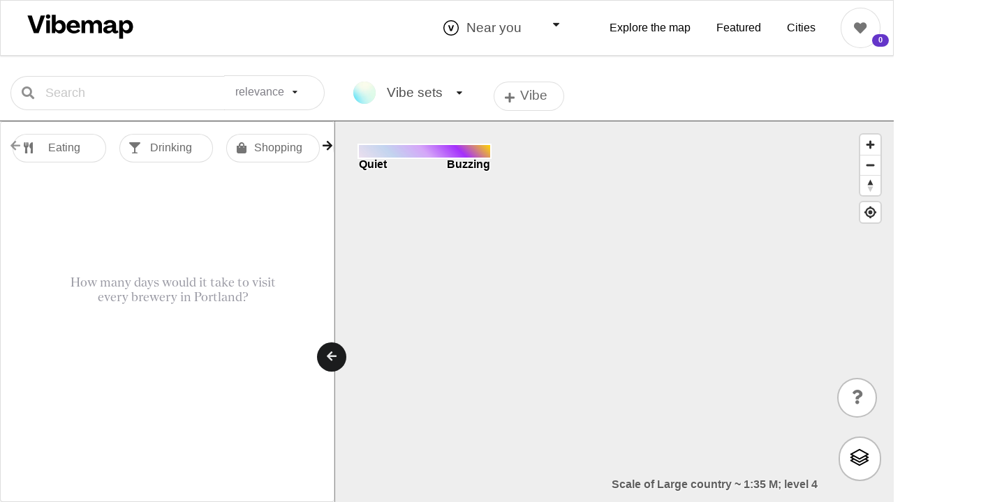

--- FILE ---
content_type: text/html; charset=utf-8
request_url: https://app.vibemap.com/discover?message=not_found
body_size: 13668
content:
<!doctype html><html><head><meta http-equiv="X-UA-Compatible" content="IE=edge"/><meta charSet="utf-8"/><title>Vibemap</title><meta name="description" content="Vibemap is a city discovery app that connects you with meaningful places, experiences, and people that match your vibe."/><meta property="og:description" content="Vibemap is a city discovery app that connects you with meaningful places, experiences, and people that match your vibe."/><meta property="og:image" content="https://vibemap.com/static/2679a7f0a8fa05da5d837dec434133b7/eeaba/Home_page-1.jpg"/><meta property="og:site_name" content="https://vibemap.com/"/><meta name="keywords" content=""/><meta name="viewport" content="width=device-width, initial-scale=1"/><link rel="icon" type="image/svg+xml" href="/images/logo-mark.svg"/><link rel="apple-touch-icon" sizes="180x180" href="/images/app-icon.png"/><meta property="twitter:card" content="summary_large_image"/><meta property="twitter:title" content="Vibemap"/><meta property="twitter:description" content="Vibemap is a city discovery app that connects you with meaningful places, experiences, and people that match your vibe."/><meta property="twitter:image" content="https://vibemap.com/static/2679a7f0a8fa05da5d837dec434133b7/eeaba/Home_page-1.jpg"/><meta property="twitter:domain" content="vibemap.com"/><meta property="twitter:site" content="@vibemap"/><link rel="preconnect" href="https://tiles.vibemap.com"/><link rel="preconnect" href="https://api.vibemap.com"/><link rel="preconnect" href="https://api.tiles.mapbox.com"/><script src="https://maps.googleapis.com/maps/api/js?key=AIzaSyC2IfNJpGR6qcaOsgacTLVYuF4tqJ7HejY&amp;libraries=places" async="" defer=""></script><title data-react-helmet="true"></title><link rel="stylesheet" href="/static/css/bundle.40c3dea9.css"/><link rel="stylesheet" href="/static/css/vendors~Main.94ac7318.chunk.css"/><link rel="stylesheet" href="/static/css/Main.caf0ccf3.chunk.css"/></head><body><div id="root"><div class="full-page-loader" style="display:flex;align-items:center;flex-direction:column;justify-content:center"><h3 class="randomTip"></h3></div></div><script defer="">window.__SERVER_APP_STATE__ =  {"initialData":undefined,"afterData":{"scrollToTop":{"current":true}}}</script><script defer="">window._PRELOADED_STATE_ = {"editor":{"features":[],"numFeatures":0},"map":{"loading":false,"bearing":0,"bounds":[10,10,10,10],"boundsReady":false,"densityBonus":0.4,"distance":1.4,"geod":{},"layers":{"clusters":false,"heatmap":true,"neighborhoods":true,"places_markers":true,"photo_markers":true},"layersChanged":false,"loadMap":true,"mapReady":false,"mapSize":{"width":800,"height":600},"pixelDistance":0,"viewport":{"latitude":38,"longitude":-116,"zoom":4},"zoom":14},"nav":{"activity":"all","allCities":[{"id":52306,"slug":"peoria","type":"early","location":{"latitude":40.6936488,"longitude":-89.5889864},"centerpoint":[-89.5889864,40.6936488],"mailchimp_id":"","radius":10,"name":"Peoria"},{"id":51835,"slug":"toronto","type":"official","location":{"latitude":43.653226,"longitude":-79.3831843},"centerpoint":[-79.3831843,43.653226],"mailchimp_id":"95135b1969","radius":20,"name":"Toronto"},{"id":45678,"slug":"houston","type":"official","location":{"latitude":29.760314934412516,"longitude":-95.36962040978698},"centerpoint":[-95.36962040978698,29.760314934412516],"mailchimp_id":"ea2fe099f2","radius":30,"name":"Houston"},{"id":44901,"slug":"puerto-vallarta","type":"early","location":{"latitude":20.615046993637947,"longitude":-105.231817181398},"centerpoint":[-105.231817181398,20.615046993637947],"mailchimp_id":"57c905a1df","radius":4,"name":"Puerto Vallarta"},{"id":38387,"slug":"austin","type":"early","location":{"latitude":30.267153,"longitude":-97.7430608},"centerpoint":[-97.7430608,30.267153],"mailchimp_id":"1d933c234f","radius":20,"name":"Austin"},{"id":38380,"slug":"denver","type":"official","location":{"latitude":39.7392358,"longitude":-104.990251},"centerpoint":[-104.990251,39.7392358],"mailchimp_id":"b576abf895","radius":20,"name":"Denver"},{"id":38148,"slug":"chicago","type":"official","location":{"latitude":41.8781136,"longitude":-87.6297982},"centerpoint":[-87.6297982,41.8781136],"mailchimp_id":"b865b3ef72","radius":20,"name":"Chicago"},{"id":38143,"slug":"new-york","type":"official","location":{"latitude":40.7127610684055,"longitude":-74.0060103509262},"centerpoint":[-74.0060103509262,40.7127610684055],"mailchimp_id":"56ebd9923f","radius":20,"name":"New York"},{"id":38137,"slug":"san-diego","type":"official","location":{"latitude":32.715738,"longitude":-117.1610838},"centerpoint":[-117.1610838,32.715738],"mailchimp_id":"7fb6e2a465","radius":20,"name":"San Diego"},{"id":38119,"slug":"los-angeles","type":"official","location":{"latitude":34.04734503476973,"longitude":-118.25308336038819},"centerpoint":[-118.25308336038819,34.04734503476973],"mailchimp_id":"7fb6e2a465","radius":30,"name":"Los Angeles"},{"id":1450,"slug":"guadalajara","type":"official","location":{"latitude":20.65969879999999,"longitude":-103.3496092},"centerpoint":[-103.3496092,20.65969879999999],"mailchimp_id":"0154de5655","radius":10,"name":"Guadalajara"},{"id":1447,"slug":"oakland","type":"official","location":{"latitude":37.79831556913852,"longitude":-122.25940509567872},"centerpoint":[-122.25940509567872,37.79831556913852],"mailchimp_id":"da0894a0e6","radius":6,"name":"Oakland"},{"id":1444,"slug":"san-francisco","type":"official","location":{"latitude":37.7749295,"longitude":-122.4194155},"centerpoint":[-122.4194155,37.7749295],"mailchimp_id":"f30df08e52","radius":5,"name":"San Francisco"},{"id":1441,"slug":"portland","type":"official","location":{"latitude":45.53316863144605,"longitude":-122.6352310180664},"centerpoint":[-122.6352310180664,45.53316863144605],"mailchimp_id":"27c0467a17","radius":9,"name":"Portland"},{"id":1438,"slug":"seattle","type":"official","location":{"latitude":47.6062095,"longitude":-122.3320708},"centerpoint":[-122.3320708,47.6062095],"mailchimp_id":"baadb78d87","radius":8,"name":"Seattle"},{"id":1435,"slug":"vancouver","type":"official","location":{"latitude":49.2827291,"longitude":-123.1207375},"centerpoint":[-123.1207375,49.2827291],"mailchimp_id":"da30e0d7dc","radius":7,"name":"Vancouver"}],"allCategories":[{"id":6331,"description":"Eat and explore culinary culture. Whether your vibe is a lively brunch, a friendly lunch, a chill breakfast, or an intimate dinner, we've got you covered with the best restaurants and other places to eat, including outdoor patios, rooftop bars, and markets. You can also discover by taste, like savory, sweet, and spicy.","name":"Food","slug":"food","parent":6295,"title":"Food","details":{"verb":"Eat","noun":"Food","sub_categories":[{"name":"All","description":"Discover the best things to do in %city%, based on your vibe. Guides, events, activities, and more to help you plan a visit or weekend. Whether you’re a first time visitor or long-time local, we'll recommend something fun and interesting.","parent":0,"slug":"all","id":6295},{"id":9830,"description":"","name":"Afghan","slug":"afghan","parent":6331,"title":"Afghan","parent_slug":"food","level":3,"term_id":9830},{"id":9833,"description":"","name":"African","slug":"african","parent":6331,"title":"African","parent_slug":"food","level":3,"term_id":9833},{"id":9836,"description":"","name":"Albanian","slug":"albanian","parent":6331,"title":"Albanian","parent_slug":"food","level":3,"term_id":9836},{"id":9839,"description":"","name":"American \u002F New American","slug":"american","parent":6331,"title":"American \u002F New American","parent_slug":"food","level":3,"term_id":9839},{"id":9842,"description":"","name":"Argentinian","slug":"argentinian","parent":6331,"title":"Argentinian","parent_slug":"food","level":3,"term_id":9842},{"id":9845,"description":"","name":"Asian Fusion","slug":"asianfusion","parent":6331,"title":"Asian Fusion","parent_slug":"food","level":3,"term_id":9845},{"id":9848,"description":"","name":"Austrailian","slug":"austrailian","parent":6331,"title":"Austrailian","parent_slug":"food","level":3,"term_id":9848},{"id":9851,"description":"","name":"Bagels","slug":"bagels","parent":6331,"title":"Bagels","parent_slug":"food","level":3,"term_id":9851},{"id":9854,"description":"","name":"Bakery","slug":"bakery","parent":6331,"title":"Bakery","parent_slug":"food","level":3,"term_id":9854},{"id":9857,"description":"","name":"Bangladeshi","slug":"bangladeshi","parent":6331,"title":"Bangladeshi","parent_slug":"food","level":3,"term_id":9857},{"id":9860,"description":"","name":"Barbeque","slug":"barbeque","parent":6331,"title":"Barbeque","parent_slug":"food","level":3,"term_id":9860},{"id":9863,"description":"","name":"Bistro","slug":"bistro","parent":6331,"title":"Bistro","parent_slug":"food","level":3,"term_id":9863},{"id":9866,"description":"","name":"Bowls","slug":"bowls","parent":6331,"title":"Bowls","parent_slug":"food","level":3,"term_id":9866},{"id":9872,"description":"","name":"Brazilian","slug":"brazilian","parent":6331,"title":"Brazilian","parent_slug":"food","level":3,"term_id":9872},{"id":10674,"description":"","name":"Breakfast","slug":"breakfast","parent":6331,"title":"Breakfast","parent_slug":"food","level":3,"term_id":10674},{"id":9869,"description":"","name":"Brunch","slug":"brunch","parent":6331,"title":"Brunch","parent_slug":"food","level":3,"term_id":9869},{"id":9875,"description":"","name":"Burger","slug":"burger","parent":6331,"title":"Burger","parent_slug":"food","level":3,"term_id":9875},{"id":9944,"description":"","name":"Cafe","slug":"cafe","parent":6331,"title":"Cafe","parent_slug":"food","level":3,"term_id":9944},{"id":9950,"description":"","name":"Cambodian","slug":"cambodian","parent":6331,"title":"Cambodian","parent_slug":"food","level":3,"term_id":9950},{"id":9953,"description":"","name":"Candy","slug":"candy","parent":6331,"title":"Candy","parent_slug":"food","level":3,"term_id":9953},{"id":9956,"description":"","name":"Caribbean","slug":"caribbean","parent":6331,"title":"Caribbean","parent_slug":"food","level":3,"term_id":9956},{"id":9959,"description":"","name":"Chinese","slug":"chinese","parent":6331,"title":"Chinese","parent_slug":"food","level":3,"term_id":9959},{"id":9947,"description":"","name":"Coffee Shop","slug":"coffeeshop","parent":6331,"title":"Coffee Shop","parent_slug":"food","level":3,"term_id":9947},{"id":9962,"description":"","name":"Colombian","slug":"colombian","parent":6331,"title":"Colombian","parent_slug":"food","level":3,"term_id":9962},{"id":9965,"description":"","name":"Cuban","slug":"cuban","parent":6331,"title":"Cuban","parent_slug":"food","level":3,"term_id":9965},{"id":9968,"description":"","name":"Cupcakes","slug":"cupcakes","parent":6331,"title":"Cupcakes","parent_slug":"food","level":3,"term_id":9968},{"id":9971,"description":"","name":"Deli","slug":"deli","parent":6331,"title":"Deli","parent_slug":"food","level":3,"term_id":9971},{"id":9974,"description":"","name":"Dessert","slug":"dessert","parent":6331,"title":"Dessert","parent_slug":"food","level":3,"term_id":9974},{"id":9977,"description":"","name":"Diner","slug":"diner","parent":6331,"title":"Diner","parent_slug":"food","level":3,"term_id":9977},{"id":9980,"description":"","name":"Dominican","slug":"dominican","parent":6331,"title":"Dominican","parent_slug":"food","level":3,"term_id":9980},{"id":9983,"description":"","name":"Donuts","slug":"donuts","parent":6331,"title":"Donuts","parent_slug":"food","level":3,"term_id":9983},{"id":9986,"description":"","name":"Eastern European","slug":"eastern_european","parent":6331,"title":"Eastern European","parent_slug":"food","level":3,"term_id":9986},{"id":9989,"description":"","name":"Egyptian","slug":"egyptian","parent":6331,"title":"Egyptian","parent_slug":"food","level":3,"term_id":9989},{"id":9992,"description":"","name":"English","slug":"english","parent":6331,"title":"English","parent_slug":"food","level":3,"term_id":9992},{"id":9995,"description":"","name":"Ethiopian","slug":"ethiopian","parent":6331,"title":"Ethiopian","parent_slug":"food","level":3,"term_id":9995},{"id":9998,"description":"","name":"Farm to Table","slug":"farm_table","parent":6331,"title":"Farm to Table","parent_slug":"food","level":3,"term_id":9998},{"id":10001,"description":"","name":"Filipino","slug":"filipino","parent":6331,"title":"Filipino","parent_slug":"food","level":3,"term_id":10001},{"id":10677,"description":"","name":"Fine Dining","slug":"fine-dining","parent":6331,"title":"Fine Dining","parent_slug":"food","level":3,"term_id":10677},{"id":10004,"description":"","name":"Food Hall","slug":"food_hall","parent":6331,"title":"Food Hall","parent_slug":"food","level":3,"term_id":10004},{"id":10007,"description":"","name":"Food Truck \u002F Cart","slug":"food_truck","parent":6331,"title":"Food Truck \u002F Cart","parent_slug":"food","level":3,"term_id":10007},{"id":10010,"description":"","name":"French","slug":"french","parent":6331,"title":"French","parent_slug":"food","level":3,"term_id":10010},{"id":10013,"description":"","name":"Gastropub","slug":"gastropub","parent":6331,"title":"Gastropub","parent_slug":"food","level":3,"term_id":10013},{"id":10016,"description":"","name":"German","slug":"german","parent":6331,"title":"German","parent_slug":"food","level":3,"term_id":10016},{"id":10019,"description":"","name":"Greek","slug":"greek","parent":6331,"title":"Greek","parent_slug":"food","level":3,"term_id":10019},{"id":10022,"description":"","name":"Hawaiian","slug":"hawaiian","parent":6331,"title":"Hawaiian","parent_slug":"food","level":3,"term_id":10022},{"id":10025,"description":"","name":"Himalayan\u002FNepalese\u002FTibetan","slug":"himalayan_nepalese_tibetan","parent":6331,"title":"Himalayan\u002FNepalese\u002FTibetan","parent_slug":"food","level":3,"term_id":10025},{"id":10028,"description":"","name":"Hungarian","slug":"hungarian","parent":6331,"title":"Hungarian","parent_slug":"food","level":3,"term_id":10028},{"id":10031,"description":"","name":"Ice Cream","slug":"ice_cream","parent":6331,"title":"Ice Cream","parent_slug":"food","level":3,"term_id":10031},{"id":10034,"description":"","name":"Indian","slug":"indian","parent":6331,"title":"Indian","parent_slug":"food","level":3,"term_id":10034},{"id":10037,"description":"","name":"Italian","slug":"italian","parent":6331,"title":"Italian","parent_slug":"food","level":3,"term_id":10037},{"id":10040,"description":"","name":"Jamaican","slug":"jamaican","parent":6331,"title":"Jamaican","parent_slug":"food","level":3,"term_id":10040},{"id":10043,"description":"","name":"Japanese","slug":"japanese","parent":6331,"title":"Japanese","parent_slug":"food","level":3,"term_id":10043},{"id":10046,"description":"","name":"Korean","slug":"korean","parent":6331,"title":"Korean","parent_slug":"food","level":3,"term_id":10046},{"id":10049,"description":"","name":"Latin American","slug":"latin_american","parent":6331,"title":"Latin American","parent_slug":"food","level":3,"term_id":10049},{"id":10052,"description":"","name":"Mediterranean","slug":"mediterranean","parent":6331,"title":"Mediterranean","parent_slug":"food","level":3,"term_id":10052},{"id":10055,"description":"","name":"Mexican","slug":"mexican","parent":6331,"title":"Mexican","parent_slug":"food","level":3,"term_id":10055},{"id":10058,"description":"","name":"Middle Eastern","slug":"middle_eastern","parent":6331,"title":"Middle Eastern","parent_slug":"food","level":3,"term_id":10058},{"id":10061,"description":"","name":"Modern European","slug":"modern_european","parent":6331,"title":"Modern European","parent_slug":"food","level":3,"term_id":10061},{"id":10064,"description":"","name":"Moroccan","slug":"moroccan","parent":6331,"title":"Moroccan","parent_slug":"food","level":3,"term_id":10064},{"id":10067,"description":"","name":"New Zealand","slug":"new_zealand","parent":6331,"title":"New Zealand","parent_slug":"food","level":3,"term_id":10067},{"id":10070,"description":"","name":"Pakastani","slug":"pakastani","parent":6331,"title":"Pakastani","parent_slug":"food","level":3,"term_id":10070},{"id":10073,"description":"","name":"Persian","slug":"persian","parent":6331,"title":"Persian","parent_slug":"food","level":3,"term_id":10073},{"id":10076,"description":"","name":"Peruvian","slug":"peruvian","parent":6331,"title":"Peruvian","parent_slug":"food","level":3,"term_id":10076},{"id":10079,"description":"","name":"Pizza","slug":"pizza","parent":6331,"title":"Pizza","parent_slug":"food","level":3,"term_id":10079},{"id":10082,"description":"","name":"Pub","slug":"pub","parent":6331,"title":"Pub","parent_slug":"food","level":3,"term_id":10082},{"id":10085,"description":"","name":"Ramen","slug":"ramen","parent":6331,"title":"Ramen","parent_slug":"food","level":3,"term_id":10085},{"id":10088,"description":"","name":"Romanian","slug":"romanian","parent":6331,"title":"Romanian","parent_slug":"food","level":3,"term_id":10088},{"id":10091,"description":"","name":"Russian","slug":"russian","parent":6331,"title":"Russian","parent_slug":"food","level":3,"term_id":10091},{"id":10094,"description":"","name":"Sandwiches","slug":"sandwiches","parent":6331,"title":"Sandwiches","parent_slug":"food","level":3,"term_id":10094},{"id":10097,"description":"","name":"Scandinavian","slug":"scandinavian","parent":6331,"title":"Scandinavian","parent_slug":"food","level":3,"term_id":10097},{"id":10100,"description":"","name":"Seafood","slug":"seafood","parent":6331,"title":"Seafood","parent_slug":"food","level":3,"term_id":10100},{"id":10103,"description":"","name":"Senegalese","slug":"senegalese","parent":6331,"title":"Senegalese","parent_slug":"food","level":3,"term_id":10103},{"id":10106,"description":"","name":"Singaporean","slug":"singaporean","parent":6331,"title":"Singaporean","parent_slug":"food","level":3,"term_id":10106},{"id":10109,"description":"","name":"Small Plates","slug":"small_plates","parent":6331,"title":"Small Plates","parent_slug":"food","level":3,"term_id":10109},{"id":10112,"description":"","name":"Soul \u002F Southern","slug":"soul_southern","parent":6331,"title":"Soul \u002F Southern","parent_slug":"food","level":3,"term_id":10112},{"id":10115,"description":"","name":"Soup","slug":"soup","parent":6331,"title":"Soup","parent_slug":"food","level":3,"term_id":10115},{"id":10118,"description":"","name":"South African","slug":"south_african","parent":6331,"title":"South African","parent_slug":"food","level":3,"term_id":10118},{"id":10121,"description":"","name":"South American","slug":"south_american","parent":6331,"title":"South American","parent_slug":"food","level":3,"term_id":10121},{"id":10124,"description":"","name":"Southeast Asian","slug":"southeast_asian","parent":6331,"title":"Southeast Asian","parent_slug":"food","level":3,"term_id":10124},{"id":10127,"description":"","name":"Spanish","slug":"spanish","parent":6331,"title":"Spanish","parent_slug":"food","level":3,"term_id":10127},{"id":10130,"description":"","name":"Steakhouse","slug":"steakhouse","parent":6331,"title":"Steakhouse","parent_slug":"food","level":3,"term_id":10130},{"id":10133,"description":"","name":"Sushi","slug":"sushi","parent":6331,"title":"Sushi","parent_slug":"food","level":3,"term_id":10133},{"id":10136,"description":"","name":"Tacos","slug":"tacos","parent":6331,"title":"Tacos","parent_slug":"food","level":3,"term_id":10136},{"id":10142,"description":"","name":"Tapas","slug":"tapas","parent":6331,"title":"Tapas","parent_slug":"food","level":3,"term_id":10142},{"id":10145,"description":"","name":"Tea","slug":"tea","parent":6328,"title":"Tea","parent_slug":"food","level":3,"term_id":10145},{"id":10148,"description":"","name":"Thai","slug":"thai","parent":6331,"title":"Thai","parent_slug":"food","level":3,"term_id":10148},{"id":10139,"description":"","name":"Tiawanese","slug":"tiawanese","parent":6331,"title":"Tiawanese","parent_slug":"food","level":3,"term_id":10139},{"id":10151,"description":"","name":"Turkish","slug":"turkish","parent":6331,"title":"Turkish","parent_slug":"food","level":3,"term_id":10151},{"id":10154,"description":"","name":"Uzbek","slug":"uzbek","parent":6331,"title":"Uzbek","parent_slug":"food","level":3,"term_id":10154},{"id":10157,"description":"","name":"Vegan","slug":"vegan","parent":6331,"title":"Vegan","parent_slug":"food","level":3,"term_id":10157},{"id":10160,"description":"","name":"Vegetarian","slug":"vegetarian","parent":6331,"title":"Vegetarian","parent_slug":"food","level":3,"term_id":10160},{"id":10163,"description":"","name":"Vietnamese","slug":"vietnamese","parent":6331,"title":"Vietnamese","parent_slug":"food","level":3,"term_id":10163}],"vibeset":{"id":387,"slug":"old-school"},"vibes":["local","foodie","authentic","new","spicy","sweet","popup"],"msv":"15000","icon":"food","search_term":null,"seo_title":"","seo_focus_keyword":"","hide_legacy_fields":false,"parent_categories":[{"term_id":6295,"name":"All","slug":"all","term_group":0,"term_taxonomy_id":6295,"taxonomy":"activity","description":"Discover the best things to do in %city%, based on your vibe. Guides, events, activities, and more to help you plan a visit or weekend. Whether you’re a first time visitor or long-time local, we'll recommend something fun and interesting.","parent":0,"count":12,"filter":"raw"},{"term_id":6323,"name":"Events","slug":"events","term_group":0,"term_taxonomy_id":6323,"taxonomy":"activity","description":"Explore what's happening in %city%. Make a plan for tonight or this weekend with your events calendar. Explore art, music, nightlife based on your vibe. You can get free and discounted tickets on Vibemap and easily add events to your social calendar or share with friends. Every time you go to an event you earn points towards unique events, experience, and ways to socialize. You also earn discounts and rewards and local venues.","parent":0,"count":2,"filter":"raw"}]},"parent_slug":"all","level":2},{"id":6323,"description":"Explore what's happening in %city%. Make a plan for tonight or this weekend with your events calendar. Explore art, music, nightlife based on your vibe. You can get free and discounted tickets on Vibemap and easily add events to your social calendar or share with friends. Every time you go to an event you earn points towards unique events, experience, and ways to socialize. You also earn discounts and rewards and local venues.","name":"Events","slug":"events","parent":0,"title":"Events","details":{"verb":"Events","noun":"Events","sub_categories":[{"id":11658,"description":"Ways to get out and have fun with your entire family","name":"Family","slug":"family","parent":0,"title":"Family","parent_slug":"events","level":3,"term_id":11658}],"vibeset":false,"vibes":["local","chill","fun","unique"],"msv":"12000","icon":"events","search_term":null,"seo_title":"","seo_focus_keyword":"","hide_legacy_fields":false,"parent_categories":[{"term_id":6295,"name":"All","slug":"all","term_group":0,"term_taxonomy_id":6295,"taxonomy":"activity","description":"Discover the best things to do in %city%, based on your vibe. Guides, events, activities, and more to help you plan a visit or weekend. Whether you’re a first time visitor or long-time local, we'll recommend something fun and interesting.","parent":0,"count":12,"filter":"raw"}]},"parent_slug":"all","level":2},{"id":6570,"description":"","name":"Music &amp; Nightlife","slug":"nightlife","parent":6295,"title":"Music &amp; Nightlife","details":{"vibes":["latenight","lit","musical","buzzing","boozy"],"verb":"Go out","noun":"Nightlife","vibeset":{"id":387,"slug":"old-school"},"search_term":null,"msv":"12000","icon":"nightlife","seo_title":"","seo_focus_keyword":"","parent_categories":[{"term_id":6295,"name":"All","slug":"all","term_group":0,"term_taxonomy_id":6295,"taxonomy":"activity","description":"Discover the best things to do in %city%, based on your vibe. Guides, events, activities, and more to help you plan a visit or weekend. Whether you’re a first time visitor or long-time local, we'll recommend something fun and interesting.","parent":0,"count":12,"filter":"raw"}],"sub_categories":[{"id":10668,"description":"","name":"Nightclub","slug":"nightclub","parent":6328,"title":"Nightclub","parent_slug":"nightlife","level":3,"term_id":10668}]},"parent_slug":"all","level":2},{"id":6328,"description":"Where to drink and enjoy beer, wine, cocktails and sober-friendly options including coffee, tea, and more. Discover drinking styles like tiki, bubbly, and sober-friendly. Beyond watering holes, check out outdoor spots, events, and tours.","name":"Drink","slug":"drinking","parent":6295,"title":"Drink","details":{"verb":"Drink","noun":"Drinking","vibeset":{"id":390,"slug":"buzzing"},"vibes":["fun","boozy","happy","cheap","friendly"],"msv":"9000","icon":"drink","search_term":null,"seo_title":"","seo_focus_keyword":"","parent_categories":[{"term_id":6295,"name":"All","slug":"all","term_group":0,"term_taxonomy_id":6295,"taxonomy":"activity","description":"Discover the best things to do in %city%, based on your vibe. Guides, events, activities, and more to help you plan a visit or weekend. Whether you’re a first time visitor or long-time local, we'll recommend something fun and interesting.","parent":0,"count":12,"filter":"raw"},{"term_id":6323,"name":"Events","slug":"events","term_group":0,"term_taxonomy_id":6323,"taxonomy":"activity","description":"Explore what's happening in %city%. Make a plan for tonight or this weekend with your events calendar. Explore art, music, nightlife based on your vibe. You can get free and discounted tickets on Vibemap and easily add events to your social calendar or share with friends. Every time you go to an event you earn points towards unique events, experience, and ways to socialize. You also earn discounts and rewards and local venues.","parent":0,"count":2,"filter":"raw"}],"sub_categories":[{"id":10656,"description":"","name":"Bar","slug":"bar","parent":6328,"title":"Bar","parent_slug":"drinking","level":3,"term_id":10656},{"id":10301,"description":"","name":"Beer Garden","slug":"beer_garden","parent":6328,"title":"Beer Garden","parent_slug":"drinking","level":3,"term_id":10301},{"id":10304,"description":"","name":"Brewery","slug":"brewery","parent":6328,"title":"Brewery","parent_slug":"drinking","level":3,"term_id":10304},{"id":10662,"description":"","name":"Brewpub","slug":"brewpub","parent":6328,"title":"Brewpub","parent_slug":"drinking","level":3,"term_id":10662},{"id":10391,"description":"","name":"Club \u002F Dance","slug":"club","parent":6570,"title":"Club \u002F Dance","parent_slug":"drinking","level":3,"term_id":10391},{"id":10307,"description":"","name":"Cocktails \u002F Spirits","slug":"cocktails_spirits","parent":6328,"title":"Cocktails \u002F Spirits","parent_slug":"drinking","level":3,"term_id":10307},{"id":10310,"description":"","name":"Craft Beer","slug":"craft_beer","parent":6328,"title":"Craft Beer","parent_slug":"drinking","level":3,"term_id":10310},{"id":10659,"description":"","name":"Distillery","slug":"distillery","parent":6328,"title":"Distillery","parent_slug":"drinking","level":3,"term_id":10659},{"id":10313,"description":"","name":"Dive Bar","slug":"dive_bar","parent":6328,"title":"Dive Bar","parent_slug":"drinking","level":3,"term_id":10313},{"id":10319,"description":"","name":"Juice \u002F Smoothie","slug":"juice_smoothie","parent":6328,"title":"Juice \u002F Smoothie","parent_slug":"drinking","level":3,"term_id":10319},{"id":10665,"description":"","name":"Lounge","slug":"lounge","parent":6328,"title":"Lounge","parent_slug":"drinking","level":3,"term_id":10665},{"id":10322,"description":"","name":"Mocktails","slug":"mocktails","parent":6328,"title":"Mocktails","parent_slug":"drinking","level":3,"term_id":10322},{"id":10671,"description":"","name":"Saloon","slug":"saloon","parent":6328,"title":"Saloon","parent_slug":"drinking","level":3,"term_id":10671},{"id":10325,"description":"","name":"Speakeasy","slug":"speakeasy","parent":6328,"title":"Speakeasy","parent_slug":"drinking","level":3,"term_id":10325},{"id":10331,"description":"","name":"Wine Bar","slug":"wine_bar","parent":6328,"title":"Wine Bar","parent_slug":"drinking","level":3,"term_id":10331},{"id":10328,"description":"","name":"Winery","slug":"winery","parent":6328,"title":"Winery","parent_slug":"drinking","level":3,"term_id":10328}]},"parent_slug":"all","level":2},{"id":6304,"description":"","name":"Shopping","slug":"shopping","parent":6295,"title":"Shopping","details":{"verb":"Shop","noun":"Shopping","vibeset":{"id":262,"slug":"dreamy"},"vibes":["local","popup","vintage","thrift"],"msv":"5400","icon":"shopping","search_term":null,"seo_title":"","seo_focus_keyword":"","parent_categories":[{"term_id":6295,"name":"All","slug":"all","term_group":0,"term_taxonomy_id":6295,"taxonomy":"activity","description":"Discover the best things to do in %city%, based on your vibe. Guides, events, activities, and more to help you plan a visit or weekend. Whether you’re a first time visitor or long-time local, we'll recommend something fun and interesting.","parent":0,"count":12,"filter":"raw"}],"sub_categories":[{"id":10379,"description":"","name":"Antique Store","slug":"antique","parent":6304,"title":"Antique Store","parent_slug":"shopping","level":3,"term_id":10379},{"id":10334,"description":"","name":"Books","slug":"books","parent":6304,"title":"Books","parent_slug":"shopping","level":3,"term_id":10334},{"id":10340,"description":"","name":"Clothes","slug":"clothes","parent":6304,"title":"Clothes","parent_slug":"shopping","level":3,"term_id":10340},{"id":10370,"description":"","name":"Convenience Store \u002F Bodega","slug":"convenience_store","parent":6304,"title":"Convenience Store \u002F Bodega","parent_slug":"shopping","level":3,"term_id":10370},{"id":10343,"description":"","name":"Design\u002FFurniture","slug":"design_furniture","parent":6304,"title":"Design\u002FFurniture","parent_slug":"shopping","level":3,"term_id":10343},{"id":10346,"description":"","name":"Farmers Market","slug":"farmers_market","parent":6304,"title":"Farmers Market","parent_slug":"shopping","level":3,"term_id":10346},{"id":10349,"description":"","name":"Flea Market","slug":"flea_market","parent":6304,"title":"Flea Market","parent_slug":"shopping","level":3,"term_id":10349},{"id":10352,"description":"","name":"Fragrance","slug":"fragrance","parent":6304,"title":"Fragrance","parent_slug":"shopping","level":3,"term_id":10352},{"id":10598,"description":"","name":"Gift","slug":"gift","parent":6304,"title":"Gift","parent_slug":"shopping","level":3,"term_id":10598},{"id":10337,"description":"","name":"Groceries","slug":"groceries","parent":6304,"title":"Groceries","parent_slug":"shopping","level":3,"term_id":10337},{"id":10376,"description":"","name":"Health Food Store","slug":"health_food","parent":6304,"title":"Health Food Store","parent_slug":"shopping","level":3,"term_id":10376},{"id":10355,"description":"","name":"Home &amp; Garden","slug":"home_garden","parent":6304,"title":"Home &amp; Garden","parent_slug":"shopping","level":3,"term_id":10355},{"id":10358,"description":"","name":"Jewelry","slug":"jewelry","parent":6304,"title":"Jewelry","parent_slug":"shopping","level":3,"term_id":10358},{"id":10361,"description":"","name":"Kids","slug":"kids","parent":6304,"title":"Kids","parent_slug":"shopping","level":3,"term_id":10361},{"id":10580,"description":"","name":"Music Shop","slug":"music-store","parent":6304,"title":"Music Shop","parent_slug":"shopping","level":3,"term_id":10580},{"id":10388,"description":"","name":"Night Market","slug":"night_market","parent":6304,"title":"Night Market","parent_slug":"shopping","level":3,"term_id":10388},{"id":10373,"description":"","name":"Specialty Food Store","slug":"specialty_foods","parent":6304,"title":"Specialty Food Store","parent_slug":"shopping","level":3,"term_id":10373},{"id":10382,"description":"","name":"Thrift Store","slug":"thrift_store","parent":6304,"title":"Thrift Store","parent_slug":"shopping","level":3,"term_id":10382},{"id":10385,"description":"","name":"Vintage Store","slug":"vintage","parent":6304,"title":"Vintage Store","parent_slug":"shopping","level":3,"term_id":10385}]},"parent_slug":"all","level":2},{"id":6337,"description":"","name":"Sports &amp; Fitness","slug":"games","parent":6295,"title":"Sports &amp; Fitness","details":{"verb":"Play & Workout","noun":"Sports & Fitness","vibeset":{"id":393,"slug":"playtime"},"vibes":["healthy","adventurous","social","fun","local","playtime","inclusive","alternative"],"msv":"5000","icon":"health","search_term":null,"seo_title":"","seo_focus_keyword":"","parent_categories":[{"term_id":6295,"name":"All","slug":"all","term_group":0,"term_taxonomy_id":6295,"taxonomy":"activity","description":"Discover the best things to do in %city%, based on your vibe. Guides, events, activities, and more to help you plan a visit or weekend. Whether you’re a first time visitor or long-time local, we'll recommend something fun and interesting.","parent":0,"count":12,"filter":"raw"}],"sub_categories":[{"id":10235,"description":"","name":"Bowling","slug":"bowling","parent":6337,"title":"Bowling","parent_slug":"games","level":3,"term_id":10235},{"id":10187,"description":"","name":"Boxing","slug":"boxing","parent":6337,"title":"Boxing","parent_slug":"games","level":3,"term_id":10187},{"id":10190,"description":"","name":"Climbing","slug":"climbing","parent":6337,"title":"Climbing","parent_slug":"games","level":3,"term_id":10190},{"id":10193,"description":"","name":"CrossFit","slug":"crossfit","parent":6337,"title":"CrossFit","parent_slug":"games","level":3,"term_id":10193},{"id":10196,"description":"","name":"Dance","slug":"dance","parent":6337,"title":"Dance","parent_slug":"games","level":3,"term_id":10196},{"id":10199,"description":"","name":"Gym","slug":"gym","parent":6337,"title":"Gym","parent_slug":"games","level":3,"term_id":10199},{"id":10211,"description":"","name":"Gymnastics","slug":"gymnastics","parent":6337,"title":"Gymnastics","parent_slug":"games","level":3,"term_id":10211},{"id":10202,"description":"","name":"Hike","slug":"hike-games","parent":6337,"title":"Hike","parent_slug":"games","level":3,"term_id":10202},{"id":10214,"description":"","name":"Ice Skating","slug":"ice_skating","parent":6337,"title":"Ice Skating","parent_slug":"games","level":3,"term_id":10214},{"id":10217,"description":"","name":"Laser Tag","slug":"laser_tag","parent":6337,"title":"Laser Tag","parent_slug":"games","level":3,"term_id":10217},{"id":10220,"description":"","name":"Miniature Golf","slug":"minature_golf","parent":6337,"title":"Miniature Golf","parent_slug":"games","level":3,"term_id":10220},{"id":10238,"description":"","name":"Paint Ball","slug":"paint_ball","parent":6337,"title":"Paint Ball","parent_slug":"games","level":3,"term_id":10238},{"id":10205,"description":"","name":"Pilates","slug":"pilates","parent":6337,"title":"Pilates","parent_slug":"games","level":3,"term_id":10205},{"id":10223,"description":"","name":"Pool","slug":"pool","parent":6337,"title":"Pool","parent_slug":"games","level":3,"term_id":10223},{"id":10244,"description":"","name":"Recreation Center","slug":"recreation_center","parent":6337,"title":"Recreation Center","parent_slug":"games","level":3,"term_id":10244},{"id":10226,"description":"","name":"Rock Climbing","slug":"rock_climbing","parent":6337,"title":"Rock Climbing","parent_slug":"games","level":3,"term_id":10226},{"id":10232,"description":"","name":"Skating","slug":"skating","parent":6337,"title":"Skating","parent_slug":"games","level":3,"term_id":10232},{"id":10208,"description":"","name":"Spin \u002F Cycle","slug":"spin_cycle","parent":6337,"title":"Spin \u002F Cycle","parent_slug":"games","level":3,"term_id":10208},{"id":10241,"description":"","name":"Sporting Goods Rental","slug":"sporting_rental","parent":6337,"title":"Sporting Goods Rental","parent_slug":"games","level":3,"term_id":10241},{"id":10229,"description":"","name":"Tennis","slug":"tennis","parent":6337,"title":"Tennis","parent_slug":"games","level":3,"term_id":10229}]},"parent_slug":"all","level":2},{"id":6298,"description":"Visitors guide to the best of %city%. Discover culture, history, and landmarks while having a fun, memorable time sightseeing and exploring. We've collected must see spots and favorite for tourist and locals alike. Plan your trip or weekend getaway and book these attractions for free or at a discount.","name":"Visit","slug":"visit","parent":6295,"title":"Visit","details":{"verb":"Visit","noun":"Attractions","sub_categories":[{"name":"Stay","description":"Explore the best places to stay in %city%. From hotels to guest houses, bed and breakfasts there are great places to stay downtown or in nearby neighborhoods. There's a cozy, adventurous, fun, modern, luxury place to stay that will match your vibe. Plan your visit and book discounted stays with your partner sites.","parent":6295,"slug":"stay","id":6294},{"name":"Shopping","description":"","parent":6295,"slug":"shopping","id":6304},{"name":"Arts &amp; Entertainment","description":"","parent":6295,"slug":"entertainment","id":6334},{"name":"All","description":"Discover the best things to do in %city%, based on your vibe. Guides, events, activities, and more to help you plan a visit or weekend. Whether you’re a first time visitor or long-time local, we'll recommend something fun and interesting.","parent":0,"slug":"all","id":6295},{"id":10262,"description":"","name":"Amusement Park","slug":"amusement_park","parent":6298,"title":"Amusement Park","parent_slug":"visit","level":3,"term_id":10262},{"id":10436,"description":"","name":"Aquarium","slug":"aquarium","parent":6291,"title":"Aquarium","parent_slug":"visit","level":3,"term_id":10436},{"id":10250,"description":"","name":"Landmark","slug":"landmark","parent":6298,"title":"Landmark","parent_slug":"visit","level":3,"term_id":10250},{"id":10256,"description":"","name":"Mural","slug":"mural","parent":6298,"title":"Mural","parent_slug":"visit","level":3,"term_id":10256},{"id":10259,"description":"","name":"Public Art","slug":"public_art","parent":6298,"title":"Public Art","parent_slug":"visit","level":3,"term_id":10259},{"id":10253,"description":"","name":"Statue","slug":"statue","parent":6298,"title":"Statue","parent_slug":"visit","level":3,"term_id":10253},{"id":10247,"description":"","name":"Tour","slug":"tour","parent":6298,"title":"Tour","parent_slug":"visit","level":3,"term_id":10247},{"id":10265,"description":"","name":"Tourist Destination","slug":"tourist_destination","parent":6298,"title":"Tourist Destination","parent_slug":"visit","level":3,"term_id":10265},{"id":10460,"description":"","name":"Zoo","slug":"zoo","parent":6291,"title":"Zoo","parent_slug":"visit","level":3,"term_id":10460}],"vibeset":{"id":390,"slug":"buzzing"},"vibes":["popular","scenic","family","artsy","historic","upscale","weekend","aquatic","botanical","cheap","cultural","dreamy","healthy","lgbtq","local","relaxing","sunny","tropical","urban","fun","tourist","cool"],"msv":"2400","icon":"visitLogo","search_term":null,"seo_title":"Destinations and places to visit and explore","seo_focus_keyword":"Places to Visit","parent_categories":[{"term_id":6295,"name":"All","slug":"all","term_group":0,"term_taxonomy_id":6295,"taxonomy":"activity","description":"Discover the best things to do in %city%, based on your vibe. Guides, events, activities, and more to help you plan a visit or weekend. Whether you’re a first time visitor or long-time local, we'll recommend something fun and interesting.","parent":0,"count":12,"filter":"raw"}]},"parent_slug":"all","level":2},{"id":6294,"description":"Explore the best places to stay in %city%. From hotels to guest houses, bed and breakfasts there are great places to stay downtown or in nearby neighborhoods. There's a cozy, adventurous, fun, modern, luxury place to stay that will match your vibe. Plan your visit and book discounted stays with your partner sites.","name":"Stay","slug":"stay","parent":6295,"title":"Stay","details":{"verb":"Stay","noun":"Hotels","vibeset":{"id":324,"slug":"quiet-energy"},"sub_categories":[{"name":"All","description":"Discover the best things to do in %city%, based on your vibe. Guides, events, activities, and more to help you plan a visit or weekend. Whether you’re a first time visitor or long-time local, we'll recommend something fun and interesting.","parent":0,"slug":"all","id":6295},{"id":10181,"description":"","name":"Bed &amp; Breakfast","slug":"bed_breakfast","parent":6294,"title":"Bed &amp; Breakfast","parent_slug":"stay","level":3,"term_id":10181},{"id":10638,"description":"","name":"Cabin","slug":"cabin","parent":6294,"title":"Cabin","parent_slug":"stay","level":3,"term_id":10638},{"id":10172,"description":"","name":"Campground","slug":"campground","parent":6294,"title":"Campground","parent_slug":"stay","level":3,"term_id":10172},{"id":10184,"description":"","name":"Co-Working Space","slug":"co_working","parent":6294,"title":"Co-Working Space","parent_slug":"stay","level":3,"term_id":10184},{"id":10644,"description":"","name":"Cottage","slug":"cottage","parent":6294,"title":"Cottage","parent_slug":"stay","level":3,"term_id":10644},{"id":10647,"description":"","name":"Guest house","slug":"guest-house","parent":6294,"title":"Guest house","parent_slug":"stay","level":3,"term_id":10647},{"id":10175,"description":"","name":"Home share (AirBNB, VRBO, etc.)","slug":"home_share","parent":6294,"title":"Home share (AirBNB, VRBO, etc.)","parent_slug":"stay","level":3,"term_id":10175},{"id":10169,"description":"","name":"Hostel","slug":"hostel","parent":6294,"title":"Hostel","parent_slug":"stay","level":3,"term_id":10169},{"id":10166,"description":"","name":"Hotel","slug":"hotels","parent":6294,"title":"Hotel","parent_slug":"stay","level":3,"term_id":10166},{"id":10635,"description":"","name":"Inn","slug":"inn","parent":6294,"title":"Inn","parent_slug":"stay","level":3,"term_id":10635},{"id":10653,"description":"","name":"Lodge","slug":"lodge","parent":0,"title":"Lodge","parent_slug":"stay","level":3,"term_id":10653},{"id":10632,"description":"","name":"Motel","slug":"motel","parent":6294,"title":"Motel","parent_slug":"stay","level":3,"term_id":10632},{"id":10178,"description":"","name":"Resort","slug":"resort","parent":6294,"title":"Resort","parent_slug":"stay","level":3,"term_id":10178},{"id":10650,"description":"","name":"Vacation Rental","slug":"vacation-rental","parent":6294,"title":"Vacation Rental","parent_slug":"stay","level":3,"term_id":10650},{"id":10641,"description":"","name":"Villa","slug":"villa","parent":6294,"title":"Villa","parent_slug":"stay","level":3,"term_id":10641}],"msv":"1400","icon":"hotel","vibes":["boutique","local","luxury","design","cheap","minimalist"],"search_term":"hotel","seo_title":"Hotels and Places to Stay","seo_focus_keyword":"Places to Stay","parent_categories":[{"term_id":6295,"name":"All","slug":"all","term_group":0,"term_taxonomy_id":6295,"taxonomy":"activity","description":"Discover the best things to do in %city%, based on your vibe. Guides, events, activities, and more to help you plan a visit or weekend. Whether you’re a first time visitor or long-time local, we'll recommend something fun and interesting.","parent":0,"count":12,"filter":"raw"}]},"parent_slug":"all","level":2},{"id":6334,"description":"","name":"Arts &amp; Entertainment","slug":"entertainment","parent":6295,"title":"Arts &amp; Entertainment","details":{"verb":"Have Fun","noun":"Entertainment","vibeset":false,"vibes":["fun","interesting","popular","lively","musical"],"msv":"500","icon":"entertainment","parent_categories":[{"term_id":6295,"name":"All","slug":"all","term_group":0,"term_taxonomy_id":6295,"taxonomy":"activity","description":"Discover the best things to do in %city%, based on your vibe. Guides, events, activities, and more to help you plan a visit or weekend. Whether you’re a first time visitor or long-time local, we'll recommend something fun and interesting.","parent":0,"count":12,"filter":"raw"}],"sub_categories":[{"id":10406,"description":"","name":"Arcade","slug":"arcade","parent":6291,"title":"Arcade","parent_slug":"entertainment","level":3,"term_id":10406},{"id":6291,"description":"","name":"Art","slug":"art","parent":6334,"title":"Art","parent_slug":"entertainment","level":3,"term_id":6291},{"id":10403,"description":"","name":"Casino","slug":"casino","parent":6291,"title":"Casino","parent_slug":"entertainment","level":3,"term_id":10403},{"id":6292,"description":"","name":"Comedy","slug":"comedy","parent":6295,"title":"Comedy","parent_slug":"entertainment","level":3,"term_id":6292},{"id":10394,"description":"","name":"Film","slug":"film","parent":6291,"title":"Film","parent_slug":"entertainment","level":3,"term_id":10394},{"id":6343,"description":"","name":"Music","slug":"music","parent":6295,"title":"Music","parent_slug":"entertainment","level":3,"term_id":6343},{"id":10400,"description":"","name":"Performance","slug":"performance","parent":6291,"title":"Performance","parent_slug":"entertainment","level":3,"term_id":10400}],"search_term":null},"parent_slug":"all","level":2},{"id":6340,"description":"","name":"Outdoors","slug":"outdoors","parent":6295,"title":"Outdoors","details":{"verb":"Go Outside","noun":"Outdoors","vibeset":{"id":393,"slug":"playtime"},"vibes":["fun","mindful","sunny","adventurous","relaxing"],"msv":"110","icon":"outdoors","search_term":null,"seo_title":"Nature & Outdoor Activities","seo_focus_keyword":"Outdoor Activites","parent_categories":[{"term_id":6295,"name":"All","slug":"all","term_group":0,"term_taxonomy_id":6295,"taxonomy":"activity","description":"Discover the best things to do in %city%, based on your vibe. Guides, events, activities, and more to help you plan a visit or weekend. Whether you’re a first time visitor or long-time local, we'll recommend something fun and interesting.","parent":0,"count":12,"filter":"raw"},{"term_id":6323,"name":"Events","slug":"events","term_group":0,"term_taxonomy_id":6323,"taxonomy":"activity","description":"Explore what's happening in %city%. Make a plan for tonight or this weekend with your events calendar. Explore art, music, nightlife based on your vibe. You can get free and discounted tickets on Vibemap and easily add events to your social calendar or share with friends. Every time you go to an event you earn points towards unique events, experience, and ways to socialize. You also earn discounts and rewards and local venues.","parent":0,"count":2,"filter":"raw"}],"sub_categories":[{"id":9917,"description":"","name":"Arboretum","slug":"arboretum","parent":6340,"title":"Arboretum","parent_slug":"outdoors","level":3,"term_id":9917},{"id":9932,"description":"","name":"Beach","slug":"beach","parent":6340,"title":"Beach","parent_slug":"outdoors","level":3,"term_id":9932},{"id":9929,"description":"","name":"Botanical Garden","slug":"botanicalgarden","parent":6340,"title":"Botanical Garden","parent_slug":"outdoors","level":3,"term_id":9929},{"id":9941,"description":"","name":"Cemetery","slug":"cemetery","parent":6340,"title":"Cemetery","parent_slug":"outdoors","level":3,"term_id":9941},{"id":9920,"description":"","name":"Community Garden","slug":"communitygarden","parent":6340,"title":"Community Garden","parent_slug":"outdoors","level":3,"term_id":9920},{"id":9926,"description":"","name":"Farm","slug":"farm","parent":6340,"title":"Farm","parent_slug":"outdoors","level":3,"term_id":9926},{"id":9905,"description":"","name":"Garden","slug":"garden","parent":6340,"title":"Garden","parent_slug":"outdoors","level":3,"term_id":9905},{"id":9935,"description":"","name":"Hiking","slug":"hike","parent":6340,"title":"Hiking","parent_slug":"outdoors","level":3,"term_id":9935},{"id":9938,"description":"","name":"Natural Area","slug":"natural_area","parent":6340,"title":"Natural Area","parent_slug":"outdoors","level":3,"term_id":9938},{"id":9908,"description":"","name":"Park","slug":"park","parent":6340,"title":"Park","parent_slug":"outdoors","level":3,"term_id":9908},{"id":9911,"description":"","name":"Playground","slug":"playground","parent":6340,"title":"Playground","parent_slug":"outdoors","level":3,"term_id":9911},{"id":9914,"description":"","name":"Plaza","slug":"plaza","parent":6340,"title":"Plaza","parent_slug":"outdoors","level":3,"term_id":9914},{"id":9923,"description":"","name":"Urban Farm","slug":"urbanfarm","parent":6340,"title":"Urban Farm","parent_slug":"outdoors","level":3,"term_id":9923}]},"parent_slug":"all","level":2},{"id":9878,"description":"","name":"Wellness","slug":"health","parent":6295,"title":"Wellness","details":{"verb":"","noun":"Health & Wellness","sub_categories":[{"name":"All","description":"Discover the best things to do in %city%, based on your vibe. Guides, events, activities, and more to help you plan a visit or weekend. Whether you’re a first time visitor or long-time local, we'll recommend something fun and interesting.","parent":0,"slug":"all","id":6295},{"id":9881,"description":"","name":"Acupuncture","slug":"acupuncture","parent":9878,"title":"Acupuncture","parent_slug":"health","level":3,"term_id":9881},{"id":9884,"description":"","name":"Beauty","slug":"beauty","parent":9878,"title":"Beauty","parent_slug":"health","level":3,"term_id":9884},{"id":10566,"description":"","name":"Cannabis","slug":"cannabis","parent":9878,"title":"Cannabis","parent_slug":"health","level":3,"term_id":10566},{"id":9899,"description":"","name":"IV Therapy","slug":"ivtherapy","parent":9878,"title":"IV Therapy","parent_slug":"health","level":3,"term_id":9899},{"id":9887,"description":"","name":"Massage","slug":"massage","parent":9878,"title":"Massage","parent_slug":"health","level":3,"term_id":9887},{"id":9890,"description":"","name":"Meditation","slug":"meditation","parent":9878,"title":"Meditation","parent_slug":"health","level":3,"term_id":9890},{"id":9902,"description":"","name":"Retreat","slug":"retreat","parent":9878,"title":"Retreat","parent_slug":"health","level":3,"term_id":9902},{"id":9896,"description":"","name":"Spa","slug":"spa","parent":9878,"title":"Spa","parent_slug":"health","level":3,"term_id":9896},{"id":9893,"description":"","name":"Yoga","slug":"yoga","parent":9878,"title":"Yoga","parent_slug":"health","level":3,"term_id":9893}],"vibeset":false,"vibes":[],"search_term":null,"msv":"70","seo_title":"","seo_focus_keyword":"","icon":"","parent_categories":[{"term_id":6295,"name":"All","slug":"all","term_group":0,"term_taxonomy_id":6295,"taxonomy":"activity","description":"Discover the best things to do in %city%, based on your vibe. Guides, events, activities, and more to help you plan a visit or weekend. Whether you’re a first time visitor or long-time local, we'll recommend something fun and interesting.","parent":0,"count":12,"filter":"raw"},{"term_id":6323,"name":"Events","slug":"events","term_group":0,"term_taxonomy_id":6323,"taxonomy":"activity","description":"Explore what's happening in %city%. Make a plan for tonight or this weekend with your events calendar. Explore art, music, nightlife based on your vibe. You can get free and discounted tickets on Vibemap and easily add events to your social calendar or share with friends. Every time you go to an event you earn points towards unique events, experience, and ways to socialize. You also earn discounts and rewards and local venues.","parent":0,"count":2,"filter":"raw"}]},"parent_slug":"all","level":2},{"id":6293,"description":"Explore ways to get involved in your local community. Support local businesses, volunteer, give back, or pay it forward with these community groups and hubs of local culture. ","name":"Community","slug":"community","parent":6295,"title":"Community","details":{"verb":"Get Involved","noun":"Community","vibeset":{"id":396,"slug":"solidarity"},"msv":"2","icon":"community","vibes":["community","local","cultural","multicultural","social"],"search_term":null,"parent_categories":[{"term_id":6295,"name":"All","slug":"all","term_group":0,"term_taxonomy_id":6295,"taxonomy":"activity","description":"Discover the best things to do in %city%, based on your vibe. Guides, events, activities, and more to help you plan a visit or weekend. Whether you’re a first time visitor or long-time local, we'll recommend something fun and interesting.","parent":0,"count":12,"filter":"raw"},{"term_id":6323,"name":"Events","slug":"events","term_group":0,"term_taxonomy_id":6323,"taxonomy":"activity","description":"Explore what's happening in %city%. Make a plan for tonight or this weekend with your events calendar. Explore art, music, nightlife based on your vibe. You can get free and discounted tickets on Vibemap and easily add events to your social calendar or share with friends. Every time you go to an event you earn points towards unique events, experience, and ways to socialize. You also earn discounts and rewards and local venues.","parent":0,"count":2,"filter":"raw"}],"sub_categories":[{"id":10295,"description":"","name":"City Hall","slug":"city_hall","parent":6293,"title":"City Hall","parent_slug":"community","level":3,"term_id":10295},{"id":10268,"description":"","name":"Community Center","slug":"community_center","parent":6293,"title":"Community Center","parent_slug":"community","level":3,"term_id":10268},{"id":10298,"description":"","name":"Courthouse","slug":"courthouse","parent":6293,"title":"Courthouse","parent_slug":"community","level":3,"term_id":10298},{"id":10274,"description":"","name":"Library","slug":"library","parent":6293,"title":"Library","parent_slug":"community","level":3,"term_id":10274},{"id":10277,"description":"","name":"Museum","slug":"museum","parent":6293,"title":"Museum","parent_slug":"community","level":3,"term_id":10277},{"id":10271,"description":"","name":"Non-Profit Organization","slug":"non_profit","parent":6293,"title":"Non-Profit Organization","parent_slug":"community","level":3,"term_id":10271},{"id":10280,"description":"","name":"Spiritual","slug":"religious","parent":6293,"title":"Spiritual","parent_slug":"community","level":3,"term_id":10280}]},"parent_slug":"all","level":2},{"id":6573,"description":"","name":"Classes \u002F Learning","slug":"learning","parent":6295,"title":"Classes \u002F Learning","details":{"vibes":["interesting","interactive","family","fun"],"icon":"learning","noun":"Learning","verb":"Learn","vibeset":false,"search_term":null,"msv":"1","seo_title":"","seo_focus_keyword":"","parent_categories":[{"term_id":6295,"name":"All","slug":"all","term_group":0,"term_taxonomy_id":6295,"taxonomy":"activity","description":"Discover the best things to do in %city%, based on your vibe. Guides, events, activities, and more to help you plan a visit or weekend. Whether you’re a first time visitor or long-time local, we'll recommend something fun and interesting.","parent":0,"count":12,"filter":"raw"}],"sub_categories":[{"id":10680,"description":"","name":"Cooking","slug":"cooking","parent":6573,"title":"Cooking","parent_slug":"learning","level":3,"term_id":10680},{"id":10502,"description":"","name":"DJ","slug":"dj","parent":6343,"title":"DJ","parent_slug":"learning","level":3,"term_id":10502},{"id":6312,"description":"","name":"Improv","slug":"improv","parent":6292,"title":"Improv","parent_slug":"learning","level":3,"term_id":6312},{"id":10424,"description":"","name":"Photography","slug":"photography","parent":6291,"title":"Photography","parent_slug":"learning","level":3,"term_id":10424}]},"parent_slug":"all","level":2}],"allVibes":[],"clusterSize":300,"currentLocation":{"latitude":0,"longitude":0,"name":null,"distance_changed":0},"currentPage":1,"hasLocation":false,"mainVibe":null,"vibes":[],"vibesets":[],"days":"14","date_options":[{"key":"1","text":"Today","value":"1"},{"key":"2","text":"2 days","value":"2"},{"key":"3","text":"3 days","value":"3"},{"key":"7","text":"Week","value":"5"},{"key":"14","text":"2 weeks","value":"14"}],"placeType":"both","ordering":"relevance","ordering_options":["relevance","vibe","distance","rating","hours"],"numTopPicks":20,"searchResults":null,"searchTerm":"","selected_activity":{"id":6331,"description":"Eat and explore culinary culture. Whether your vibe is a lively brunch, a friendly lunch, a chill breakfast, or an intimate dinner, we've got you covered with the best restaurants and other places to eat, including outdoor patios, rooftop bars, and markets. You can also discover by taste, like savory, sweet, and spicy.","name":"Food","slug":"food","parent":6295,"title":"Food","details":{"verb":"Eat","noun":"Food","sub_categories":[{"name":"All","description":"Discover the best things to do in %city%, based on your vibe. Guides, events, activities, and more to help you plan a visit or weekend. Whether you’re a first time visitor or long-time local, we'll recommend something fun and interesting.","parent":0,"slug":"all","id":6295},{"id":9830,"description":"","name":"Afghan","slug":"afghan","parent":6331,"title":"Afghan","parent_slug":"food","level":3,"term_id":9830},{"id":9833,"description":"","name":"African","slug":"african","parent":6331,"title":"African","parent_slug":"food","level":3,"term_id":9833},{"id":9836,"description":"","name":"Albanian","slug":"albanian","parent":6331,"title":"Albanian","parent_slug":"food","level":3,"term_id":9836},{"id":9839,"description":"","name":"American \u002F New American","slug":"american","parent":6331,"title":"American \u002F New American","parent_slug":"food","level":3,"term_id":9839},{"id":9842,"description":"","name":"Argentinian","slug":"argentinian","parent":6331,"title":"Argentinian","parent_slug":"food","level":3,"term_id":9842},{"id":9845,"description":"","name":"Asian Fusion","slug":"asianfusion","parent":6331,"title":"Asian Fusion","parent_slug":"food","level":3,"term_id":9845},{"id":9848,"description":"","name":"Austrailian","slug":"austrailian","parent":6331,"title":"Austrailian","parent_slug":"food","level":3,"term_id":9848},{"id":9851,"description":"","name":"Bagels","slug":"bagels","parent":6331,"title":"Bagels","parent_slug":"food","level":3,"term_id":9851},{"id":9854,"description":"","name":"Bakery","slug":"bakery","parent":6331,"title":"Bakery","parent_slug":"food","level":3,"term_id":9854},{"id":9857,"description":"","name":"Bangladeshi","slug":"bangladeshi","parent":6331,"title":"Bangladeshi","parent_slug":"food","level":3,"term_id":9857},{"id":9860,"description":"","name":"Barbeque","slug":"barbeque","parent":6331,"title":"Barbeque","parent_slug":"food","level":3,"term_id":9860},{"id":9863,"description":"","name":"Bistro","slug":"bistro","parent":6331,"title":"Bistro","parent_slug":"food","level":3,"term_id":9863},{"id":9866,"description":"","name":"Bowls","slug":"bowls","parent":6331,"title":"Bowls","parent_slug":"food","level":3,"term_id":9866},{"id":9872,"description":"","name":"Brazilian","slug":"brazilian","parent":6331,"title":"Brazilian","parent_slug":"food","level":3,"term_id":9872},{"id":10674,"description":"","name":"Breakfast","slug":"breakfast","parent":6331,"title":"Breakfast","parent_slug":"food","level":3,"term_id":10674},{"id":9869,"description":"","name":"Brunch","slug":"brunch","parent":6331,"title":"Brunch","parent_slug":"food","level":3,"term_id":9869},{"id":9875,"description":"","name":"Burger","slug":"burger","parent":6331,"title":"Burger","parent_slug":"food","level":3,"term_id":9875},{"id":9944,"description":"","name":"Cafe","slug":"cafe","parent":6331,"title":"Cafe","parent_slug":"food","level":3,"term_id":9944},{"id":9950,"description":"","name":"Cambodian","slug":"cambodian","parent":6331,"title":"Cambodian","parent_slug":"food","level":3,"term_id":9950},{"id":9953,"description":"","name":"Candy","slug":"candy","parent":6331,"title":"Candy","parent_slug":"food","level":3,"term_id":9953},{"id":9956,"description":"","name":"Caribbean","slug":"caribbean","parent":6331,"title":"Caribbean","parent_slug":"food","level":3,"term_id":9956},{"id":9959,"description":"","name":"Chinese","slug":"chinese","parent":6331,"title":"Chinese","parent_slug":"food","level":3,"term_id":9959},{"id":9947,"description":"","name":"Coffee Shop","slug":"coffeeshop","parent":6331,"title":"Coffee Shop","parent_slug":"food","level":3,"term_id":9947},{"id":9962,"description":"","name":"Colombian","slug":"colombian","parent":6331,"title":"Colombian","parent_slug":"food","level":3,"term_id":9962},{"id":9965,"description":"","name":"Cuban","slug":"cuban","parent":6331,"title":"Cuban","parent_slug":"food","level":3,"term_id":9965},{"id":9968,"description":"","name":"Cupcakes","slug":"cupcakes","parent":6331,"title":"Cupcakes","parent_slug":"food","level":3,"term_id":9968},{"id":9971,"description":"","name":"Deli","slug":"deli","parent":6331,"title":"Deli","parent_slug":"food","level":3,"term_id":9971},{"id":9974,"description":"","name":"Dessert","slug":"dessert","parent":6331,"title":"Dessert","parent_slug":"food","level":3,"term_id":9974},{"id":9977,"description":"","name":"Diner","slug":"diner","parent":6331,"title":"Diner","parent_slug":"food","level":3,"term_id":9977},{"id":9980,"description":"","name":"Dominican","slug":"dominican","parent":6331,"title":"Dominican","parent_slug":"food","level":3,"term_id":9980},{"id":9983,"description":"","name":"Donuts","slug":"donuts","parent":6331,"title":"Donuts","parent_slug":"food","level":3,"term_id":9983},{"id":9986,"description":"","name":"Eastern European","slug":"eastern_european","parent":6331,"title":"Eastern European","parent_slug":"food","level":3,"term_id":9986},{"id":9989,"description":"","name":"Egyptian","slug":"egyptian","parent":6331,"title":"Egyptian","parent_slug":"food","level":3,"term_id":9989},{"id":9992,"description":"","name":"English","slug":"english","parent":6331,"title":"English","parent_slug":"food","level":3,"term_id":9992},{"id":9995,"description":"","name":"Ethiopian","slug":"ethiopian","parent":6331,"title":"Ethiopian","parent_slug":"food","level":3,"term_id":9995},{"id":9998,"description":"","name":"Farm to Table","slug":"farm_table","parent":6331,"title":"Farm to Table","parent_slug":"food","level":3,"term_id":9998},{"id":10001,"description":"","name":"Filipino","slug":"filipino","parent":6331,"title":"Filipino","parent_slug":"food","level":3,"term_id":10001},{"id":10677,"description":"","name":"Fine Dining","slug":"fine-dining","parent":6331,"title":"Fine Dining","parent_slug":"food","level":3,"term_id":10677},{"id":10004,"description":"","name":"Food Hall","slug":"food_hall","parent":6331,"title":"Food Hall","parent_slug":"food","level":3,"term_id":10004},{"id":10007,"description":"","name":"Food Truck \u002F Cart","slug":"food_truck","parent":6331,"title":"Food Truck \u002F Cart","parent_slug":"food","level":3,"term_id":10007},{"id":10010,"description":"","name":"French","slug":"french","parent":6331,"title":"French","parent_slug":"food","level":3,"term_id":10010},{"id":10013,"description":"","name":"Gastropub","slug":"gastropub","parent":6331,"title":"Gastropub","parent_slug":"food","level":3,"term_id":10013},{"id":10016,"description":"","name":"German","slug":"german","parent":6331,"title":"German","parent_slug":"food","level":3,"term_id":10016},{"id":10019,"description":"","name":"Greek","slug":"greek","parent":6331,"title":"Greek","parent_slug":"food","level":3,"term_id":10019},{"id":10022,"description":"","name":"Hawaiian","slug":"hawaiian","parent":6331,"title":"Hawaiian","parent_slug":"food","level":3,"term_id":10022},{"id":10025,"description":"","name":"Himalayan\u002FNepalese\u002FTibetan","slug":"himalayan_nepalese_tibetan","parent":6331,"title":"Himalayan\u002FNepalese\u002FTibetan","parent_slug":"food","level":3,"term_id":10025},{"id":10028,"description":"","name":"Hungarian","slug":"hungarian","parent":6331,"title":"Hungarian","parent_slug":"food","level":3,"term_id":10028},{"id":10031,"description":"","name":"Ice Cream","slug":"ice_cream","parent":6331,"title":"Ice Cream","parent_slug":"food","level":3,"term_id":10031},{"id":10034,"description":"","name":"Indian","slug":"indian","parent":6331,"title":"Indian","parent_slug":"food","level":3,"term_id":10034},{"id":10037,"description":"","name":"Italian","slug":"italian","parent":6331,"title":"Italian","parent_slug":"food","level":3,"term_id":10037},{"id":10040,"description":"","name":"Jamaican","slug":"jamaican","parent":6331,"title":"Jamaican","parent_slug":"food","level":3,"term_id":10040},{"id":10043,"description":"","name":"Japanese","slug":"japanese","parent":6331,"title":"Japanese","parent_slug":"food","level":3,"term_id":10043},{"id":10046,"description":"","name":"Korean","slug":"korean","parent":6331,"title":"Korean","parent_slug":"food","level":3,"term_id":10046},{"id":10049,"description":"","name":"Latin American","slug":"latin_american","parent":6331,"title":"Latin American","parent_slug":"food","level":3,"term_id":10049},{"id":10052,"description":"","name":"Mediterranean","slug":"mediterranean","parent":6331,"title":"Mediterranean","parent_slug":"food","level":3,"term_id":10052},{"id":10055,"description":"","name":"Mexican","slug":"mexican","parent":6331,"title":"Mexican","parent_slug":"food","level":3,"term_id":10055},{"id":10058,"description":"","name":"Middle Eastern","slug":"middle_eastern","parent":6331,"title":"Middle Eastern","parent_slug":"food","level":3,"term_id":10058},{"id":10061,"description":"","name":"Modern European","slug":"modern_european","parent":6331,"title":"Modern European","parent_slug":"food","level":3,"term_id":10061},{"id":10064,"description":"","name":"Moroccan","slug":"moroccan","parent":6331,"title":"Moroccan","parent_slug":"food","level":3,"term_id":10064},{"id":10067,"description":"","name":"New Zealand","slug":"new_zealand","parent":6331,"title":"New Zealand","parent_slug":"food","level":3,"term_id":10067},{"id":10070,"description":"","name":"Pakastani","slug":"pakastani","parent":6331,"title":"Pakastani","parent_slug":"food","level":3,"term_id":10070},{"id":10073,"description":"","name":"Persian","slug":"persian","parent":6331,"title":"Persian","parent_slug":"food","level":3,"term_id":10073},{"id":10076,"description":"","name":"Peruvian","slug":"peruvian","parent":6331,"title":"Peruvian","parent_slug":"food","level":3,"term_id":10076},{"id":10079,"description":"","name":"Pizza","slug":"pizza","parent":6331,"title":"Pizza","parent_slug":"food","level":3,"term_id":10079},{"id":10082,"description":"","name":"Pub","slug":"pub","parent":6331,"title":"Pub","parent_slug":"food","level":3,"term_id":10082},{"id":10085,"description":"","name":"Ramen","slug":"ramen","parent":6331,"title":"Ramen","parent_slug":"food","level":3,"term_id":10085},{"id":10088,"description":"","name":"Romanian","slug":"romanian","parent":6331,"title":"Romanian","parent_slug":"food","level":3,"term_id":10088},{"id":10091,"description":"","name":"Russian","slug":"russian","parent":6331,"title":"Russian","parent_slug":"food","level":3,"term_id":10091},{"id":10094,"description":"","name":"Sandwiches","slug":"sandwiches","parent":6331,"title":"Sandwiches","parent_slug":"food","level":3,"term_id":10094},{"id":10097,"description":"","name":"Scandinavian","slug":"scandinavian","parent":6331,"title":"Scandinavian","parent_slug":"food","level":3,"term_id":10097},{"id":10100,"description":"","name":"Seafood","slug":"seafood","parent":6331,"title":"Seafood","parent_slug":"food","level":3,"term_id":10100},{"id":10103,"description":"","name":"Senegalese","slug":"senegalese","parent":6331,"title":"Senegalese","parent_slug":"food","level":3,"term_id":10103},{"id":10106,"description":"","name":"Singaporean","slug":"singaporean","parent":6331,"title":"Singaporean","parent_slug":"food","level":3,"term_id":10106},{"id":10109,"description":"","name":"Small Plates","slug":"small_plates","parent":6331,"title":"Small Plates","parent_slug":"food","level":3,"term_id":10109},{"id":10112,"description":"","name":"Soul \u002F Southern","slug":"soul_southern","parent":6331,"title":"Soul \u002F Southern","parent_slug":"food","level":3,"term_id":10112},{"id":10115,"description":"","name":"Soup","slug":"soup","parent":6331,"title":"Soup","parent_slug":"food","level":3,"term_id":10115},{"id":10118,"description":"","name":"South African","slug":"south_african","parent":6331,"title":"South African","parent_slug":"food","level":3,"term_id":10118},{"id":10121,"description":"","name":"South American","slug":"south_american","parent":6331,"title":"South American","parent_slug":"food","level":3,"term_id":10121},{"id":10124,"description":"","name":"Southeast Asian","slug":"southeast_asian","parent":6331,"title":"Southeast Asian","parent_slug":"food","level":3,"term_id":10124},{"id":10127,"description":"","name":"Spanish","slug":"spanish","parent":6331,"title":"Spanish","parent_slug":"food","level":3,"term_id":10127},{"id":10130,"description":"","name":"Steakhouse","slug":"steakhouse","parent":6331,"title":"Steakhouse","parent_slug":"food","level":3,"term_id":10130},{"id":10133,"description":"","name":"Sushi","slug":"sushi","parent":6331,"title":"Sushi","parent_slug":"food","level":3,"term_id":10133},{"id":10136,"description":"","name":"Tacos","slug":"tacos","parent":6331,"title":"Tacos","parent_slug":"food","level":3,"term_id":10136},{"id":10142,"description":"","name":"Tapas","slug":"tapas","parent":6331,"title":"Tapas","parent_slug":"food","level":3,"term_id":10142},{"id":10145,"description":"","name":"Tea","slug":"tea","parent":6328,"title":"Tea","parent_slug":"food","level":3,"term_id":10145},{"id":10148,"description":"","name":"Thai","slug":"thai","parent":6331,"title":"Thai","parent_slug":"food","level":3,"term_id":10148},{"id":10139,"description":"","name":"Tiawanese","slug":"tiawanese","parent":6331,"title":"Tiawanese","parent_slug":"food","level":3,"term_id":10139},{"id":10151,"description":"","name":"Turkish","slug":"turkish","parent":6331,"title":"Turkish","parent_slug":"food","level":3,"term_id":10151},{"id":10154,"description":"","name":"Uzbek","slug":"uzbek","parent":6331,"title":"Uzbek","parent_slug":"food","level":3,"term_id":10154},{"id":10157,"description":"","name":"Vegan","slug":"vegan","parent":6331,"title":"Vegan","parent_slug":"food","level":3,"term_id":10157},{"id":10160,"description":"","name":"Vegetarian","slug":"vegetarian","parent":6331,"title":"Vegetarian","parent_slug":"food","level":3,"term_id":10160},{"id":10163,"description":"","name":"Vietnamese","slug":"vietnamese","parent":6331,"title":"Vietnamese","parent_slug":"food","level":3,"term_id":10163}],"vibeset":{"id":387,"slug":"old-school"},"vibes":["local","foodie","authentic","new","spicy","sweet","popup"],"msv":"15000","icon":"food","search_term":null,"seo_title":"","seo_focus_keyword":"","hide_legacy_fields":false,"parent_categories":[{"term_id":6295,"name":"All","slug":"all","term_group":0,"term_taxonomy_id":6295,"taxonomy":"activity","description":"Discover the best things to do in %city%, based on your vibe. Guides, events, activities, and more to help you plan a visit or weekend. Whether you’re a first time visitor or long-time local, we'll recommend something fun and interesting.","parent":0,"count":12,"filter":"raw"},{"term_id":6323,"name":"Events","slug":"events","term_group":0,"term_taxonomy_id":6323,"taxonomy":"activity","description":"Explore what's happening in %city%. Make a plan for tonight or this weekend with your events calendar. Explore art, music, nightlife based on your vibe. You can get free and discounted tickets on Vibemap and easily add events to your social calendar or share with friends. Every time you go to an event you earn points towards unique events, experience, and ways to socialize. You also earn discounts and rewards and local venues.","parent":0,"count":2,"filter":"raw"}]},"parent_slug":"all","level":2},"seo":{"title":"Vibemap","description":"Vibemap is a city discovery app that connects you with meaningful places, experiences, and people that match your vibe.","image":"https:\u002F\u002Fvibemap.com\u002Fstatic\u002F2679a7f0a8fa05da5d837dec434133b7\u002Feeaba\u002FHome_page-1.jpg","url":"https:\u002F\u002Fvibemap.com\u002F","keywords":"","canonical":null,"latitude":null,"longitude":null},"tips":["Have you ever stopped to smell the roses near Grand Avenue?","Do you know where there are so many palms trees on Dolores?","Have you been to the the world's smallest park in Portland?","How many days would it take to visit every brewery in Portland?","Have you ever listened to music the oldest house in Guadalajara?","Have your every looked at the Bay from the tip of Candlestick Park?","Spend time searching for the Portland Unipiper - a unicyclist dressed as Darth Vadar who rides playing a flaming bagpipe","Relax at Portland’s newest beach, Poet’s Cove and watch the boats go by","Portland has the second-largest copper repoussé statue, after the Statue of Liberty?","The most photographed image in Seattle is the rotating Pink Elephant Car Wash sign on Battery Street at Denny Way.","The name “Seattle” is an Anglicization of Si'ahl.Named after the Chief Si’ahl of the Duwamish tribe","Measured by people-carrying capacity, the Washington State Ferries are the world’s #1 most used ferry system"],"totalPages":5},"places":{"loading":false,"placesLoading":false,"currentItem":{"name":null,"description":null,"address":null,"categories":[],"hours":null,"id":null,"instagram":null,"phone":null,"location":{"latitude":0,"longitude":0},"opening_hours":null,"reason":null,"tips":[],"vibes":[],"images":[],"recommendations":[],"saved_places":[],"vibemap_images":[]},"sections":[{"key":"vibe","text":"Vibe"},{"key":"plan","text":"Plan"},{"key":"tips","text":"Tips"},{"key":"more","text":"More"}]},"detailsType":"places","detailsShown":false,"eventsData":[],"eventsGeoJSON":[],"guidesData":[],"guideDetails":{},"guideMarkers":[],"headerSize":{"width":0,"height":0},"isBrowser":false,"language":"en","message":{"title":"null","body":"Message will go here."},"mapboxToken":"pk.eyJ1Ijoic3RldmVwZXBwbGUiLCJhIjoiTmd4T0wyNCJ9.1-jWg2J5XmFfnBAhyrORmw","name":"Steve","nearby_places":[],"placesData":[],"placesGeoJSON":null,"placeType":"places","recommendations":[],"savedPlaces":[],"showList":true,"showMessage":false,"showSignUp":false,"topPicks":[],"topVibes":[],"windowSize":{"width":1024,"height":768}}</script><script defer="" type="text/javascript" src="/static/js/vendors~Details~Main.1a6e9769.chunk.js" crossorigin="anonymous"></script><script defer="" type="text/javascript" src="/static/js/vendors~Main.94ac7318.chunk.js" crossorigin="anonymous"></script><script defer="" type="text/javascript" src="/static/js/Main.caf0ccf3.chunk.js" crossorigin="anonymous"></script><script type="text/javascript" src="/static/js/bundle.40c3dea9.js" defer="" crossorigin="anonymous"></script></body></html>

--- FILE ---
content_type: text/css
request_url: https://app.vibemap.com/static/css/Main.caf0ccf3.chunk.css
body_size: 1143
content:
@font-face{font-family:Nantes;src:url(/fonts/Nantes-Regular.woff) format("woff2"),url(/fonts/Nantes-Regular.woff) format("woff");font-weight:400;font-style:normal;font-display:swap}@font-face{font-family:Nantes;src:url(/fonts/Nantes-RegularItalic.woff) format("woff2"),url(/fonts/Nantes-RegularItalic.woff) format("woff");font-weight:400;font-style:italic;font-display:swap}#root,body,div.App,div.App>div,html{height:100%;font-family:Public Sans,sans-serif}h2,h3{font-family:Nantes!important;font-weight:400!important}a.basic,a.card,a:hover.card{color:#000;border-bottom:none;text-decoration:none}button.dot{opacity:.7}button.dot:disabled .icon{font-size:.7em!important}#root,.Main{min-height:100%;display:flex;flex-direction:column}.Main.mobile .headerMenu{position:fixed;z-index:12}.Main.mobile .recommended .item{min-height:10rem;box-shadow:0 .15rem .2rem rgba(0,0,0,.2);border-radius:1rem}.Main.mobile .carousel__slide--visible{margin-right:1px}.Main.mobile .map_container .map_search{margin-top:6rem;padding:1rem;position:absolute;width:"100%";z-index:2}.Main.mobile .ui.items .image{border-radius:1em 0 0 1em}#content,#header,#navigation{display:flex;justify-content:left}#navigation{background-color:#fff;width:100vw;margin-top:-1rem}#header{background-repeat:no-repeat;background-position:12em;background-size:12em;font-family:Public Sans,sans-serif;height:6%;min-height:80px;max-height:8%;width:100vw;border-radius:0}#header .pageLink a{color:#000;text-decoration:none}#navigation{border-bottom:1px solid #4f4f4f;height:6%;min-height:80px;max-height:100px;z-index:11}#header .ui.dropdown:not(.compact){max-height:3em;width:8em}.list_details{display:flex;align-items:stretch;flex-direction:column;flex:1 1;background:#fff;border-right:1px solid #999;min-height:75vh}.details,.ui.items{overflow:auto;flex-grow:1}.ui.items>.item>.content .like.icon{opacity:1}.details{padding-left:2rem;padding-right:2rem;position:absolute;height:100%;width:100%}.ui.items .item .content .date{font-size:1.1em;color:#9999a3;padding-top:.2em;padding-bottom:.4em}.ui.items .item .content .header.name{font-size:1.6em!important;font-family:Nantes,serif!important;font-weight:300}.ui.items .image{max-height:12rem;height:12em;width:12em;background-color:#ddd;overflow:hidden}.ui.items .item:hover .image img{-webkit-transform:scale(1.3);transform:scale(1.3)}.ui.items .image img{height:12em;min-height:10rem;max-height:11em;width:12em;-webkit-transform:scale(1);transform:scale(1);will-change:transform;transition:all .2s ease-in-out 0s}.ui.items .extra,.ui.items .interested{font-family:Public Sans,sans-serif}.ui.items .top_match{color:#006e59}.MobileCards{width:100%}.MobileCards .item{background:#fff;border-radius:1em;display:inline-block;margin-left:2%;width:96%;min-height:10em}.item .content,.item .image{float:left;height:100%}.item .content{padding-left:1em}#_hj-f5b2a1eb-9b07_feedback_minimized{bottom:1rem!important}
/*# sourceMappingURL=Main.caf0ccf3.chunk.css.map */

--- FILE ---
content_type: text/css
request_url: https://app.vibemap.com/static/css/MapCard.1f0bb9ae.chunk.css
body_size: 1797
content:
.marker-pulse{background:#f0f;border-radius:10em;-webkit-animation:marker-pulse;-webkit-animation-duration:3s;-webkit-animation-iteration-count:3;height:1rem;width:1rem;margin-left:-.6em;margin-top:-.6em;position:absolute;opacity:.3;-webkit-transform:scale(4);transform:scale(4);will-change:transform}@-webkit-keyframes marker-pulse{0%{-webkit-transform:scale(2);transform:scale(2)}70%{-webkit-transform:scale(6)}to{-webkit-transform:scale(.4);transform:scale(.4)}}:root{--heatmap_1:rgba(218,95,241,0.1);--heatmap_2:rgba(95,153,241,0.3);--heatmap_3:rgba(196,118,255,0.6);--heatmap_4:rgba(145,0,255,0.8);--heatmap_5:#ffd500;--heatmap_6:#f90}.map_container,.mapboxgl-map{width:100%;height:100%;left:0;padding:0}.mapboxgl-ctrl,.mapboxgl-ctrl-group{position:absolute;right:1em;top:2rem;width:auto}.mapboxgl-ctrl-group{top:1em}.mapboxgl-ctrl-geolocate{top:4rem}.mapboxgl-ctrl-scale{right:8em;bottom:4em;top:auto}.mapboxgl-map:before{content:"";position:absolute;top:0;left:0;right:0;bottom:0;display:block;z-index:10;pointer-events:none}.map_container #scale{position:absolute;bottom:1em;right:6em;font-size:1em;font-family:Roboto Condensed,sans-serif;font-weight:700;z-index:20;opacity:.6;padding-left:.8em;padding-right:.8em;text-shadow:1px 1px 1px #fff,1px 1px 1px #fff,1px 1px 1px #fff,-1px 1px 1px #fff}.map_container #heatmap_scale{left:2em;top:2em;width:12em;height:1.4em;background:linear-gradient(45deg,var(--heatmap_1),var(--heatmap_2),var(--heatmap_3),var(--heatmap_4),var(--heatmap_5));border:2px solid #fff;position:absolute;z-index:10}#heatmap_scale .mild,#heatmap_scale .wild{text-shadow:1px 1px 1px #fff,1px 1px 1px #fff,1px 1px 1px #fff,-1px 1px 1px #fff;position:absolute;font-family:Roboto Condensed,sans-serif;font-size:1em;font-weight:700;top:1.2em}#heatmap_scale .wild{right:0}.mobile .map_container #scale{top:unset;bottom:1.4vmin;display:none}.mobile .map_container .mapboxgl-ctrl.mapboxgl-ctrl-group{top:6.6rem!important}.mapboxgl-canvas{position:relative!important}.mapboxgl-marker .marker{border-radius:50% 50% 50% 50%;background-size:cover;padding:.2em;-webkit-filter:brightness(.8);filter:brightness(.8);-webkit-filter:saturate(.8);filter:saturate(.8);-webkit-filter:contrast(1.2);filter:contrast(1.2);border:.1rem solid #efeff4;cursor:help;opacity:1;box-shadow:1px 1px 6px #535156;transition:visibility 0s,opacity .5s linear;z-index:100}.mapboxgl-marker .marker.small{z-index:10}.mapboxgl-marker .marker.hidden{display:none!important}.marker img{border:.18rem solid #fff}.marker.arts{background-image:url(/images/arts.svg)}.marker.food{background-image:url(/images/food.svg)}.marker.music{background-image:url(/images/music.svg)}.marker.shopping{background-image:url(/images/shopping.svg)}.marker.drinking{background-image:url(/images/drinking.svg)}.marker.outdoors{background-image:url(/images/outdoors.svg)}.marker.selected{display:none;-webkit-transform:scale(1.1);transform:scale(1.1);z-index:100;box-shadow:1px 1px 6px 1px #d2f4fa}.marker.selected,.marker.selected svg{transition:visibility 0s,opacity 2.5s linear}.marker.selected img{display:none}.marker:after{width:2vmin;height:2vmin;top:10px}.marker-popup{z-index:9}.mapboxgl-popup-content{font-size:.9rem;font-weight:800;font-family:Public Sans,sans-serif;background:none!important;box-shadow:none!important;margin-top:-2rem;padding:.2rem;text-shadow:-1px 1px 2px #fff,1px 1px 2px #fff,1px -1px 0 #fff,-1px -1px 0 #fff}.here{background:#66b5f8;border-radius:50%;border:1px solid #fff;color:#fff;height:32px;width:32px;padding-top:10px;text-align:center;line-height:1em;background-color:#0084f4;z-index:100}.marker.place{background-color:#c123e8;border:2px solid #c123e8}.marker.photo{background:none;border:none;font-size:1.4em;width:1.8em;height:1.8em}.marker.popular{z-index:10}.marker{overflow:hidden;-webkit-transform:scale(1.2);transform:scale(1.2)}.marker:focus,.marker:hover{-webkit-transform:scale(1.4);transform:scale(1.4);will-change:transform;transition:all .2s ease-in-out 0s}.marker img{border-radius:50%;-webkit-transform:scale(1.2);transform:scale(1.2)}.marker:hover img{-webkit-transform:scale(1.4);transform:scale(1.4)}.marker.photo img{visibility:visible;width:2em;height:2em}.mapboxgl-marker .label{position:absolute;text-align:center;z-index:10}.mapboxgl-marker .label .name{font-family:Roboto;font-weight:700;line-height:.8;white-space:nowrap;overflow:hidden;text-overflow:ellipsis;text-shadow:1px 1px 1px #fff,2px 2px 2px #fff,3px 3px 3px #fff,5px 5px 5px #fff}.mapboxgl-marker .label .name,.mapboxgl-marker .label .vibe{font-size:.8em;text-align:center;width:10em;margin-left:-5em}.mapboxgl-marker .label .vibe{font-style:italic;color:#811897;font-weight:600;text-shadow:3px 2px 3px hsla(0,0%,100%,.8)}.marker.popular img,.marker:hover img{visibility:visible}.marker img,.ui.items .image img{-o-object-fit:cover;object-fit:cover}@font-face{font-family:Nantes;src:url(/fonts/Nantes-Regular.woff) format("woff2"),url(/fonts/Nantes-Regular.woff) format("woff");font-weight:400;font-style:normal;font-display:swap}@font-face{font-family:Nantes;src:url(/fonts/Nantes-RegularItalic.woff) format("woff2"),url(/fonts/Nantes-RegularItalic.woff) format("woff");font-weight:400;font-style:italic;font-display:swap}.map{border-radius:.6rem;box-shadow:0 .2rem .2rem rgba(0,0,0,.2);outline:.1rem solid transparent;margin-bottom:2rem;padding-bottom:none}.map div:first-child{border-radius:.4rem}
/*# sourceMappingURL=MapCard.1f0bb9ae.chunk.css.map */

--- FILE ---
content_type: text/css
request_url: https://app.vibemap.com/static/css/52.5068ef3a.chunk.css
body_size: 1016
content:
@font-face{font-family:Nantes;src:url(/fonts/Nantes-Regular.woff) format("woff2"),url(/fonts/Nantes-Regular.woff) format("woff");font-weight:400;font-style:normal;font-display:swap}@font-face{font-family:Nantes;src:url(/fonts/Nantes-RegularItalic.woff) format("woff2"),url(/fonts/Nantes-RegularItalic.woff) format("woff");font-weight:400;font-style:italic;font-display:swap}a.basic,a.card,a:hover.card{color:#000;border-bottom:none}#list{position:absolute;display:flex;align-items:stretch;flex-direction:column;padding-right:0;padding-top:0;height:100%;width:100%}#list .randomTip{color:#9999a3;font-family:Nantes;font-weight:400;text-align:center;padding:4rem}.ui.items{flex-grow:1;margin:.5em;cursor:pointer}.ui.items .content{padding:.4rem}.ui.items .header{line-height:1.8rem;padding-top:.4rem;width:80%}.ui.items .item{padding-right:1rem}.ui.items .item .vibes{height:2rem;overflow:hidden}.ui.items .item .vibes:before{content:"";display:block;width:9rem;height:3rem;background:linear-gradient(90deg,hsla(0,0%,100%,0),#fff 61%);position:absolute;pointer-events:none;right:0;z-index:1}.ui.items .item .vibeCount{position:absolute;right:.6rem;bottom:.5rem;z-index:11}.ui.items .item .recommendation{padding-top:.4rem;position:absolute;right:.6rem;top:2.4rem}.ui.items .item .recommendation .score{font-size:1.4rem}.ui.items .item .recommendation div{font-size:.8em;display:block;line-height:1rem;text-align:right}.ui.items .item .ui.dropdown .header{font-size:.8rem;font-family:Public Sans,sans-serif;color:#9999a3}.ui.items .item .ui.dropdown>.text{position:relative;right:10px}.ui.items .item .distance{padding-left:1rem}.ui.items .ui.relaxed.divided.items>.item{padding-right:1rem!important}.openNow{display:block;color:#006e59;padding-top:.4rem;padding-bottom:.4rem}.popularNow{color:#6b00d7}.hoursToday{color:#7d7c84}#list .listSearch{width:97%}#list .listSearch input{border-width:2px;border-radius:3em}#list .ordering{border:2px solid rgba(34,36,38,.15);border-left:none;border-bottom-right-radius:3em;border-top-left-radius:0;border-bottom-left-radius:0;border-top-right-radius:3em;margin-left:-1px}#list .ordering .text{color:#7d7c84;font-size:1rem;line-height:1.2rem;font-weight:500}#list .datepicker .icon{background:none;border-width:2px 2px 2px 0;border-bottom-right-radius:3em;border-top-right-radius:3em;font-size:1.2em;vertical-align:middle}.listType{margin-left:2%!important;width:98%}.ui.inverted.purple .button{color:#811897!important}ui.inverted.purple.buttons .active.button{background-color:#811897!important;color:#fff!important}.list_pagination{background:#fff!important;position:absolute;bottom:0;display:flex;justify-content:center}
/*# sourceMappingURL=52.5068ef3a.chunk.css.map */

--- FILE ---
content_type: application/javascript
request_url: https://app.vibemap.com/static/js/55.ed7501a7.chunk.js
body_size: 604
content:
(window.webpackJsonp=window.webpackJsonp||[]).push([[55],{"wAp/":function(t,n,e){"use strict";e.r(n);var r=e("lwsE"),i=e.n(r),o=e("W8MJ"),a=e.n(o),c=e("7W2i"),s=e.n(c),u=e("a1gu"),p=e.n(u),f=e("Nsbk"),l=e.n(f),h=e("q1tI"),d=e.n(h);function g(t){var n=function(){if("undefined"===typeof Reflect||!Reflect.construct)return!1;if(Reflect.construct.sham)return!1;if("function"===typeof Proxy)return!0;try{return Boolean.prototype.valueOf.call(Reflect.construct(Boolean,[],(function(){}))),!0}catch(t){return!1}}();return function(){var e,r=l()(t);if(n){var i=l()(this).constructor;e=Reflect.construct(r,arguments,i)}else e=r.apply(this,arguments);return p()(this,e)}}var m=function(t){s()(e,t);var n=g(e);function e(){return i()(this,e),n.apply(this,arguments)}return a()(e,[{key:"render",value:function(){var t=this.props,n=(t.spinning,t.size),e={height:n+"px",position:"absolute",marginTop:"-"+n/2+"px",marginLeft:"-"+n/2+"px",opacity:.8,top:"50%",left:"50%",width:n+"px",zIndex:100};return d.a.createElement("div",{className:"logo",style:e},d.a.createElement("img",{width:n,src:"/images/logo-mark.svg",alt:"Vibemap"}))}}]),e}(h.Component);m.defaultProps={spinning:!0,size:120},n.default=m}}]);
//# sourceMappingURL=55.ed7501a7.chunk.js.map

--- FILE ---
content_type: application/javascript
request_url: https://app.vibemap.com/static/js/52.5068ef3a.chunk.js
body_size: 3181
content:
(window.webpackJsonp=window.webpackJsonp||[]).push([[52],{"CKO+":function(e,t,a){"use strict";a.r(t);var i=a("lwsE"),n=a.n(i),r=a("W8MJ"),l=a.n(r),s=a("PJYZ"),o=a.n(s),c=a("7W2i"),d=a.n(c),u=a("a1gu"),h=a.n(u),p=a("Nsbk"),g=a.n(p),v=a("lSNA"),m=a.n(v),f=a("q1tI"),b=a.n(f),y=a("LCzB"),k=a("/MKj"),x=a("Krf4"),S=a("MKeS"),C=a("9/5/"),P=a.n(C),w=a("bmMU"),A=a.n(w),M=a("QetY"),V=a("D1pA"),E=a("3mGJ"),F=a("MPSb"),T=a("ztqQ"),L=a("P4Kw"),_=(a("l6fi"),a("M/dg")),O=a.n(_),I=[{key:"food",value:"food",text:"Eating",label:{icon:"food",circular:!0,text:"Eating"},categories:["food","restuarant"]},{key:"drinking",value:"drinking",text:"Drinking",label:{icon:"glass martini",circular:!0,text:"Drinking"},categories:["drinking","drinks"]},{key:"shopping",value:"shopping",text:"Shopping",label:{icon:"shopping bag",circular:!0,text:"Shopping"},categories:["shopping"]},{key:"visit",value:"visit",text:"Visit",label:{icon:"hotel",circular:!0,text:"Visit"},categories:["visit"]}],N=[{key:"arts",value:"arts",text:"Arts",label:{icon:"paint brush",circular:!0,text:"Arts"},categories:["art","arts","craft","dance","immersive","performance"]},{key:"cafe",value:"cafe",text:"Coffee & Cafes",label:{icon:"coffee",circular:!0,text:"Cafes"},categories:["drinking","cafe"]},{key:"comedy",value:"comedy",text:"Comedy & Storytelling",label:{icon:"microphone",circular:!0,text:"Comedy"},categories:["community"]},{key:"community",value:"community",text:"Community",label:{icon:"heart",circular:!0,text:"Community"},categories:["comedy","storytelling"]},{key:"health",value:"health",text:"Immersive",label:{icon:"medkit",circular:!0,text:"Immersive"},categories:["health"]},{key:"learning",value:"learning",text:"Learning",label:{icon:"book",circular:!0,text:"Learning"},categories:["learning","education"]},{key:"music",value:"music",text:"Music",label:{icon:"music",circular:!0,text:"Music"},categories:["music"]},{key:"outdoors",value:"outdoors",text:"Outdoors",label:{icon:"tree",circular:!0,text:"Outdoors"},categories:["outdoors"]},{key:"games",value:"games",text:"Games & Sports",label:{icon:"table tennis",circular:!0,text:"Games"},categories:["games","sports"]},{key:"style",value:"style",text:"Style & Fashion",label:{icon:"cut",circular:!0,text:"Fashion"},categories:["style","fashion"]}];function R(e){var t=function(){if("undefined"===typeof Reflect||!Reflect.construct)return!1;if(Reflect.construct.sham)return!1;if("function"===typeof Proxy)return!0;try{return Boolean.prototype.valueOf.call(Reflect.construct(Boolean,[],(function(){}))),!0}catch(e){return!1}}();return function(){var a,i=g()(e);if(t){var n=g()(this).constructor;a=Reflect.construct(i,arguments,n)}else a=i.apply(this,arguments);return h()(this,a)}}var j=a("CAkJ"),D=Object(S.a)((function(){return Promise.all([a.e(8),a.e(56)]).then(a.bind(null,"7oLZ"))})),J=Object(S.a)((function(){return a.e(12).then(a.bind(null,"ubCQ"))})),G=Object(S.a)((function(){return Promise.all([a.e(47),a.e(53)]).then(a.bind(null,"nve2"))})),K=function(e){d()(a,e);var t=R(a);function a(e){var i;return n()(this,a),i=t.call(this,e),m()(o()(i),"onChange",(function(e,t){var a=t.value,n=i.props.setSearchTerm;console.log("Search changed: ",a),i.setState({searchValue:a}),P()(n.bind(null,a),500,{trailing:!0})()})),m()(o()(i),"handleActivityChange",(function(e){var t=arguments.length>1&&void 0!==arguments[1]&&arguments[1];console.log("handleActivityChange: ",e,t),t?i.props.setActivity("all"):i.props.setActivity(e)})),m()(o()(i),"onClear",(function(){var e=i.props,t=e.setSearchTerm,a=e.setActivity,n=e.setVibes,r=e.setMainVibe,l=e.t;t(""),a("all"),r(null),n([]),i.setState({hasFilters:!1,filterLabel:l("Search")})})),m()(o()(i),"handleSortChange",(function(e){console.log("handleOrdering: ",e),i.props.setOrdering(e)})),m()(o()(i),"handlePage",(function(e,t){var a=t.activePage;console.log("setCurrentPage: ",a),i.props.setCurrentPage(a)})),m()(o()(i),"onClick",(function(e,t,a){i.props.setDetails(t,a)})),m()(o()(i),"onSavePlace",(function(e,t){(0,i.props.handleSavedPlace)(t)})),m()(o()(i),"onAddVibe",(function(e,t){var a=i.props,n=a.setMessage,r=a.setShowMessage,l=a.setShowSignUp;console.log("onAddVibe: ",e),l(!1),r(!0),n({id:"vibe_added",title:"Vibe added",body:"Thanks for adding to the vibe!",place:t,vibe:e})})),m()(o()(i),"showMessage",(function(){var e=i.props,t=e.setMessage,a=e.setShowMessage,n=e.setShowSignUp;t({title:"Thanks for the help",message:"Places you have submitted will be reviewed and added to the map soon."}),n(!1),a(!0)})),i.state={category_options:[],hasFilters:!1,filterLabel:"Search",loading:!0,searchValue:"",selected_activity:I[0]},i.onClick=i.onClick.bind(o()(i)),i.onAddVibe=i.onAddVibe.bind(o()(i)),i.onSavePlace=i.onSavePlace.bind(o()(i)),i.handleActivityChange=i.handleActivityChange.bind(o()(i)),i.handleFilters=i.handleFilters.bind(o()(i)),i.handleSortChange=i.handleSortChange.bind(o()(i)),i}return l()(a,[{key:"componentDidMount",value:function(){var e=this.props,t=e.searchTerm,a=e.tips,i=a[Math.floor(Math.random()*a.length)];this.setState({randomTip:i,searchValue:t}),this.handleFilters()}},{key:"componentDidUpdate",value:function(e,t){var a=this.props,i=a.activity,n=(a.mainVibe,a.vibes),r=(a.t,this.state),l=r.hasFilters;r.filterLabel;t.hasFilters==l&&e.activity==i&&A()(e.vibes,n)||this.handleFilters()}},{key:"handleFilters",value:function(){var e=this.props,t=e.activity,a=e.mainVibe,i=e.vibes,n=e.t,r=this.state,l=(r.hasFilters,r.filterLabel),s="all"!=t,o=null!=a,c=i.length>0;s&&(l=n("search_filter",{filter:t})),c&&(l=n("search_filter",{filter:i[0]+" and more"})),o&&(l=n("search_filter",{filter:n(a)})),s&&c&&(l=n("search_filter",{filter:t+" and vibes"})),s&&o&&(l=n("search_filter",{filter:t+" and "+a})),(s||o||c)&&this.setState({hasFilters:!0,filterLabel:l})}},{key:"render",value:function(){var e=this,t=this.props.data&&this.props.data.length>0,a=null,i=this.state,n=i.randomTip,r=i.filterLabel,l=i.hasFilters,s=(i.searchValue,this.props),o=s.activity,c=s.currentPage,d=s.loading,u=s.showAddPlace,h=s.totalPages,p=(s.tips,s.t);p(l?r:"Search");if(t){var g=j.getMax(this.props.data,"score");a=this.props.data.map((function(t,a){return b.a.createElement(J,{key:t.id,id:t.id,type:t.properties.place_type,link:t.properties.url,onClick:e.onClick,onAddVibe:e.onAddVibe,onSavePlace:e.onSavePlace,properties:t.properties,index:a,zIndex:e.props.data.length-a,max:g})}))}var v=I.concat(N),m=v.findIndex((function(e){return e.key===o}));m<0&&(m=0);var f=m>=1?m-1:m,y=v.map((function(t){var a=t.key===o;return b.a.createElement(M.a,{active:a,basic:!a,circular:!0,className:"category",icon:!0,key:t.label,labelPosition:"left",primary:a,onClick:e.handleActivityChange.bind(e,t.key,a)},b.a.createElement(V.a,{name:t.label.icon,style:{paddingLeft:"0.2rem"}}),p(t.label.text))}));return b.a.createElement(E.a,{id:"list",className:O.a.list,compact:!0},b.a.createElement(E.a,{vertical:!0,basic:!0},b.a.createElement(D,{buttonColor:"none",currentSlide:f,items:y,height:"3em",imageGallery:!0,visibleSlides:3})),t&&!1===d?b.a.createElement(F.a.Group,{divided:!0,relaxed:!0,size:"small",className:"events_list"},a,u&&b.a.createElement(G,{onClick:this.showMessage}),b.a.createElement(T.a,{className:"list_pagination",fluid:!0,pointing:!0,secondary:!0,onPageChange:this.handlePage,boundaryRange:1,siblingRange:1,totalPages:h,firstItem:!1,lastItem:!1,activePage:c})):b.a.createElement(E.a,{placeholder:!0,basic:!0},b.a.createElement(L.a,null,b.a.createElement(L.a.Header,{image:!0},b.a.createElement(L.a.Line,null),b.a.createElement(L.a.Line,null))),b.a.createElement("h3",{className:"randomTip"},n)))}}]),a}(f.PureComponent);K.defaultProps={showPagination:!0,showAddPlace:!0};t.default=Object(k.b)((function(e){return{activity:e.nav.activity,allCategories:e.nav.allCategories,days:e.nav.days,currentPage:e.nav.currentPage,ordering:e.nav.ordering,ordering_options:e.nav.ordering_options,searchTerm:e.nav.searchTerm,detailsId:e.places.detailsId,detailsType:e.detailsType,detailsShown:e.detailsShown,placeType:e.nav.placeType,mainVibe:e.nav.mainVibe,vibes:e.nav.vibes,tips:e.nav.tips,totalPages:e.nav.totalPages}}),x)(Object(y.a)()(K))},"M/dg":function(e,t,a){e.exports={colorPurple:"#811897"}}}]);
//# sourceMappingURL=52.5068ef3a.chunk.js.map

--- FILE ---
content_type: application/javascript
request_url: https://app.vibemap.com/static/js/4.053b0a27.chunk.js
body_size: 3597
content:
(window.webpackJsonp=window.webpackJsonp||[]).push([[4],{R6OX:function(e,t,a){"use strict";var n=a("wx14"),c=a("dI71"),u=a("zmn3"),r=a("JpOH"),i=a("iuhU"),f=a("q1tI"),d=a.n(f),o=a("ZeOK"),s=a("ICNK"),l=a("Y53p"),b=a("H+2d"),p=a("lWiA"),O=a("MZgk");function j(e){var t=e.children,a=e.className,c=e.content,u=Object(i.a)("header",a),r=Object(s.a)(j,e),f=Object(l.a)(j,e);return d.a.createElement(f,Object(n.a)({},r,{className:u}),b.b.isNil(t)?c:t)}j.handledProps=["as","children","className","content"],j.propTypes={};var x=j,h=a("WzmB");function v(e){var t=e.children,a=e.className,c=e.content,u=e.position,r=Object(i.a)(u,"menu",a),f=Object(s.a)(v,e),o=Object(l.a)(v,e);return d.a.createElement(o,Object(n.a)({},f,{className:r}),b.b.isNil(t)?c:t)}v.handledProps=["as","children","className","content","position"],v.propTypes={};var m=v,g=function(e){function t(){for(var t,a=arguments.length,n=new Array(a),c=0;c<a;c++)n[c]=arguments[c];return(t=e.call.apply(e,[this].concat(n))||this).handleItemOverrides=function(e){return{onClick:function(a,n){var c=n.index;t.setState({activeIndex:c}),Object(r.a)(e,"onClick",a,n),Object(r.a)(t.props,"onItemClick",a,n)}}},t}Object(c.a)(t,e);var a=t.prototype;return a.renderItems=function(){var e=this,t=this.props.items,a=this.state.activeIndex;return Object(u.a)(t,(function(t,n){return h.a.create(t,{defaultProps:{active:parseInt(a,10)===n,index:n},overrideProps:e.handleItemOverrides})}))},a.render=function(){var e=this.props,a=e.attached,c=e.borderless,u=e.children,r=e.className,f=e.color,p=e.compact,O=e.fixed,j=e.floated,x=e.fluid,h=e.icon,v=e.inverted,m=e.pagination,g=e.pointing,I=e.secondary,k=e.size,N=e.stackable,A=e.tabular,E=e.text,C=e.vertical,y=e.widths,Z=Object(i.a)("ui",f,k,Object(o.a)(c,"borderless"),Object(o.a)(p,"compact"),Object(o.a)(x,"fluid"),Object(o.a)(v,"inverted"),Object(o.a)(m,"pagination"),Object(o.a)(g,"pointing"),Object(o.a)(I,"secondary"),Object(o.a)(N,"stackable"),Object(o.a)(E,"text"),Object(o.a)(C,"vertical"),Object(o.b)(a,"attached"),Object(o.b)(j,"floated"),Object(o.b)(h,"icon"),Object(o.b)(A,"tabular"),Object(o.e)(O,"fixed"),Object(o.g)(y,"item"),r,"menu"),z=Object(s.a)(t,this.props),w=Object(l.a)(t,this.props);return d.a.createElement(w,Object(n.a)({},z,{className:Z}),b.b.isNil(u)?this.renderItems():u)},t}(p.a);g.handledProps=["activeIndex","as","attached","borderless","children","className","color","compact","defaultActiveIndex","fixed","floated","fluid","icon","inverted","items","onItemClick","pagination","pointing","secondary","size","stackable","tabular","text","vertical","widths"],g.propTypes={},g.autoControlledProps=["activeIndex"],g.Header=x,g.Item=h.a,g.Menu=m,g.create=Object(O.g)(g,(function(e){return{items:e}}));t.a=g},WzmB:function(e,t,a){"use strict";a.d(t,"a",(function(){return ce}));var n=a("wx14"),c=a("dI71"),u=a("/7y6"),r=a("YVrg"),i=/[^\x00-\x2f\x3a-\x40\x5b-\x60\x7b-\x7f]+/g;var f=function(e){return e.match(i)||[]},d=/[a-z][A-Z]|[A-Z]{2}[a-z]|[0-9][a-zA-Z]|[a-zA-Z][0-9]|[^a-zA-Z0-9 ]/;var o=function(e){return d.test(e)},s=a("efZk"),l="\\xac\\xb1\\xd7\\xf7\\x00-\\x2f\\x3a-\\x40\\x5b-\\x60\\x7b-\\xbf\\u2000-\\u206f \\t\\x0b\\f\\xa0\\ufeff\\n\\r\\u2028\\u2029\\u1680\\u180e\\u2000\\u2001\\u2002\\u2003\\u2004\\u2005\\u2006\\u2007\\u2008\\u2009\\u200a\\u202f\\u205f\\u3000",b="["+l+"]",p="\\d+",O="[\\u2700-\\u27bf]",j="[a-z\\xdf-\\xf6\\xf8-\\xff]",x="[^\\ud800-\\udfff"+l+p+"\\u2700-\\u27bfa-z\\xdf-\\xf6\\xf8-\\xffA-Z\\xc0-\\xd6\\xd8-\\xde]",h="(?:\\ud83c[\\udde6-\\uddff]){2}",v="[\\ud800-\\udbff][\\udc00-\\udfff]",m="[A-Z\\xc0-\\xd6\\xd8-\\xde]",g="(?:"+j+"|"+x+")",I="(?:"+m+"|"+x+")",k="(?:[\\u0300-\\u036f\\ufe20-\\ufe2f\\u20d0-\\u20ff]|\\ud83c[\\udffb-\\udfff])?",N="[\\ufe0e\\ufe0f]?"+k+("(?:\\u200d(?:"+["[^\\ud800-\\udfff]",h,v].join("|")+")[\\ufe0e\\ufe0f]?"+k+")*"),A="(?:"+[O,h,v].join("|")+")"+N,E=RegExp([m+"?"+j+"+(?:['\u2019](?:d|ll|m|re|s|t|ve))?(?="+[b,m,"$"].join("|")+")",I+"+(?:['\u2019](?:D|LL|M|RE|S|T|VE))?(?="+[b,m+g,"$"].join("|")+")",m+"?"+g+"+(?:['\u2019](?:d|ll|m|re|s|t|ve))?",m+"+(?:['\u2019](?:D|LL|M|RE|S|T|VE))?","\\d*(?:1ST|2ND|3RD|(?![123])\\dTH)(?=\\b|[a-z_])","\\d*(?:1st|2nd|3rd|(?![123])\\dth)(?=\\b|[A-Z_])",p,A].join("|"),"g");var C=function(e){return e.match(E)||[]};var y=function(e,t,a){return e=Object(s.a)(e),void 0===(t=a?void 0:t)?o(e)?C(e):f(e):e.match(t)||[]},Z=RegExp("['\u2019]","g");var z=function(e){return function(t){return Object(u.a)(y(Object(r.a)(t).replace(Z,"")),e,"")}},w=a("5iG2");var U=function(e,t,a){var n=e.length;return a=void 0===a?n:a,!t&&a>=n?e:Object(w.a)(e,t,a)},R=a("e1lX");var T=function(e){return e.split("")},L="[\\ud800-\\udfff]",D="[\\u0300-\\u036f\\ufe20-\\ufe2f\\u20d0-\\u20ff]",H="[^\\ud800-\\udfff]",S="(?:\\ud83c[\\udde6-\\uddff]){2}",P="[\\ud800-\\udbff][\\udc00-\\udfff]",Y="(?:"+D+"|\\ud83c[\\udffb-\\udfff])"+"?",G="[\\ufe0e\\ufe0f]?"+Y+("(?:\\u200d(?:"+[H,S,P].join("|")+")[\\ufe0e\\ufe0f]?"+Y+")*"),J="(?:"+[H+D+"?",D,S,P,L].join("|")+")",K=RegExp("\\ud83c[\\udffb-\\udfff](?=\\ud83c[\\udffb-\\udfff])|"+J+G,"g");var M=function(e){return e.match(K)||[]};var V=function(e){return Object(R.a)(e)?M(e):T(e)};var W=function(e){return function(t){t=Object(s.a)(t);var a=Object(R.a)(t)?V(t):void 0,n=a?a[0]:t.charAt(0),c=a?U(a,1).join(""):t.slice(1);return n[e]()+c}}("toUpperCase"),X=z((function(e,t,a){return e+(a?" ":"")+W(t)})),q=a("JpOH"),B=a("iuhU"),$=a("q1tI"),_=a.n($),F=a("ZeOK"),Q=a("Y53p"),ee=a("ICNK"),te=a("H+2d"),ae=a("MZgk"),ne=a("D1pA"),ce=function(e){function t(){for(var t,a=arguments.length,n=new Array(a),c=0;c<a;c++)n[c]=arguments[c];return(t=e.call.apply(e,[this].concat(n))||this).handleClick=function(e){t.props.disabled||Object(q.a)(t.props,"onClick",e,t.props)},t}return Object(c.a)(t,e),t.prototype.render=function(){var e=this.props,a=e.active,c=e.children,u=e.className,r=e.color,i=e.content,f=e.disabled,d=e.fitted,o=e.header,s=e.icon,l=e.link,b=e.name,p=e.onClick,O=e.position,j=Object(B.a)(r,O,Object(F.a)(a,"active"),Object(F.a)(f,"disabled"),Object(F.a)(!0===s||s&&!(b||i),"icon"),Object(F.a)(o,"header"),Object(F.a)(l,"link"),Object(F.b)(d,"fitted"),"item",u),x=Object(Q.a)(t,this.props,(function(){if(p)return"a"})),h=Object(ee.a)(t,this.props);return te.b.isNil(c)?_.a.createElement(x,Object(n.a)({},h,{className:j,onClick:this.handleClick}),ne.a.create(s,{autoGenerateKey:!1}),te.b.isNil(i)?X(b):i):_.a.createElement(x,Object(n.a)({},h,{className:j,onClick:this.handleClick}),c)},t}($.Component);ce.handledProps=["active","as","children","className","color","content","disabled","fitted","header","icon","index","link","name","onClick","position"],ce.propTypes={},ce.create=Object(ae.g)(ce,(function(e){return{content:e,name:e}}))},YVrg:function(e,t,a){"use strict";var n=function(e){return function(t){return null==e?void 0:e[t]}}({"\xc0":"A","\xc1":"A","\xc2":"A","\xc3":"A","\xc4":"A","\xc5":"A","\xe0":"a","\xe1":"a","\xe2":"a","\xe3":"a","\xe4":"a","\xe5":"a","\xc7":"C","\xe7":"c","\xd0":"D","\xf0":"d","\xc8":"E","\xc9":"E","\xca":"E","\xcb":"E","\xe8":"e","\xe9":"e","\xea":"e","\xeb":"e","\xcc":"I","\xcd":"I","\xce":"I","\xcf":"I","\xec":"i","\xed":"i","\xee":"i","\xef":"i","\xd1":"N","\xf1":"n","\xd2":"O","\xd3":"O","\xd4":"O","\xd5":"O","\xd6":"O","\xd8":"O","\xf2":"o","\xf3":"o","\xf4":"o","\xf5":"o","\xf6":"o","\xf8":"o","\xd9":"U","\xda":"U","\xdb":"U","\xdc":"U","\xf9":"u","\xfa":"u","\xfb":"u","\xfc":"u","\xdd":"Y","\xfd":"y","\xff":"y","\xc6":"Ae","\xe6":"ae","\xde":"Th","\xfe":"th","\xdf":"ss","\u0100":"A","\u0102":"A","\u0104":"A","\u0101":"a","\u0103":"a","\u0105":"a","\u0106":"C","\u0108":"C","\u010a":"C","\u010c":"C","\u0107":"c","\u0109":"c","\u010b":"c","\u010d":"c","\u010e":"D","\u0110":"D","\u010f":"d","\u0111":"d","\u0112":"E","\u0114":"E","\u0116":"E","\u0118":"E","\u011a":"E","\u0113":"e","\u0115":"e","\u0117":"e","\u0119":"e","\u011b":"e","\u011c":"G","\u011e":"G","\u0120":"G","\u0122":"G","\u011d":"g","\u011f":"g","\u0121":"g","\u0123":"g","\u0124":"H","\u0126":"H","\u0125":"h","\u0127":"h","\u0128":"I","\u012a":"I","\u012c":"I","\u012e":"I","\u0130":"I","\u0129":"i","\u012b":"i","\u012d":"i","\u012f":"i","\u0131":"i","\u0134":"J","\u0135":"j","\u0136":"K","\u0137":"k","\u0138":"k","\u0139":"L","\u013b":"L","\u013d":"L","\u013f":"L","\u0141":"L","\u013a":"l","\u013c":"l","\u013e":"l","\u0140":"l","\u0142":"l","\u0143":"N","\u0145":"N","\u0147":"N","\u014a":"N","\u0144":"n","\u0146":"n","\u0148":"n","\u014b":"n","\u014c":"O","\u014e":"O","\u0150":"O","\u014d":"o","\u014f":"o","\u0151":"o","\u0154":"R","\u0156":"R","\u0158":"R","\u0155":"r","\u0157":"r","\u0159":"r","\u015a":"S","\u015c":"S","\u015e":"S","\u0160":"S","\u015b":"s","\u015d":"s","\u015f":"s","\u0161":"s","\u0162":"T","\u0164":"T","\u0166":"T","\u0163":"t","\u0165":"t","\u0167":"t","\u0168":"U","\u016a":"U","\u016c":"U","\u016e":"U","\u0170":"U","\u0172":"U","\u0169":"u","\u016b":"u","\u016d":"u","\u016f":"u","\u0171":"u","\u0173":"u","\u0174":"W","\u0175":"w","\u0176":"Y","\u0177":"y","\u0178":"Y","\u0179":"Z","\u017b":"Z","\u017d":"Z","\u017a":"z","\u017c":"z","\u017e":"z","\u0132":"IJ","\u0133":"ij","\u0152":"Oe","\u0153":"oe","\u0149":"'n","\u017f":"s"}),c=a("efZk"),u=/[\xc0-\xd6\xd8-\xf6\xf8-\xff\u0100-\u017f]/g,r=RegExp("[\\u0300-\\u036f\\ufe20-\\ufe2f\\u20d0-\\u20ff]","g");t.a=function(e){return(e=Object(c.a)(e))&&e.replace(u,n).replace(r,"")}},e1lX:function(e,t,a){"use strict";var n=RegExp("[\\u200d\\ud800-\\udfff\\u0300-\\u036f\\ufe20-\\ufe2f\\u20d0-\\u20ff\\ufe0e\\ufe0f]");t.a=function(e){return n.test(e)}}}]);
//# sourceMappingURL=4.053b0a27.chunk.js.map

--- FILE ---
content_type: application/javascript
request_url: https://app.vibemap.com/static/js/SocialShare.b386c4fc.chunk.js
body_size: 1642
content:
(window.webpackJsonp=window.webpackJsonp||[]).push([[14],{"0mFt":function(e,t,n){"use strict";n.r(t);var r=n("lwsE"),a=n.n(r),c=n("W8MJ"),i=n.n(c),o=n("7W2i"),l=n.n(o),u=n("a1gu"),s=n.n(u),f=n("Nsbk"),p=n.n(f),m=n("q1tI"),d=n.n(m),h=n("P5Jw"),v=n("Pj1C"),y=n("QetY"),g=n("zcbA"),k=n("QeUd"),E=n("WF3u"),b=n("aWbt"),w=n("EHkr"),R=n("J5mj"),P=n("PGsn");function z(e){var t=function(){if("undefined"===typeof Reflect||!Reflect.construct)return!1;if(Reflect.construct.sham)return!1;if("function"===typeof Proxy)return!0;try{return Boolean.prototype.valueOf.call(Reflect.construct(Boolean,[],(function(){}))),!0}catch(e){return!1}}();return function(){var n,r=p()(e);if(t){var a=p()(this).constructor;n=Reflect.construct(r,arguments,a)}else n=r.apply(this,arguments);return s()(this,n)}}var C=function(e){l()(n,e);var t=z(n);function n(e){var r;return a()(this,n),(r=t.call(this,e)).state={copiedLink:!1},r}return i()(n,[{key:"componentDidMount",value:function(){}},{key:"onLinkClick",value:function(){var e=this;console.log("Set clipboard: ",this.state),this.setState({copiedLink:!0}),setTimeout((function(){return e.setState({copiedLink:!1})}),4e3)}},{key:"render",value:function(){var e=this,t=this.props,n=t.link,r=(t.instagram,t.facebook),a=t.pinterest,c=t.twitter,i=this.state.copiedLink,o=g.color.base.black,l=(g.color.base.white,{fill:o}),u=n;return null===u&&"undefined"!==typeof window&&(u=window.location.href),d.a.createElement("div",{className:"SocialShare"},u&&d.a.createElement(v.a,{on:"click",open:i,trigger:d.a.createElement(h.CopyToClipboard,{text:u,onCopy:function(){return e.onLinkClick()}},d.a.createElement(y.a,{circular:!0,color:"black",icon:"linkify",size:"large"}))},d.a.createElement(v.a.Content,null,"Copied to clipboard")),d.a.createElement("div",{className:"share-buttons"},d.a.createElement("span",null,c&&d.a.createElement(k.a,{url:u},d.a.createElement(E.a,{size:42,bgStyle:l,round:!0})),r&&d.a.createElement(b.a,{url:u},d.a.createElement(w.a,{size:42,bgStyle:l,round:!0})),a&&d.a.createElement(R.a,{url:u},d.a.createElement(P.a,{size:42,bgStyle:l,round:!0})))))}}]),n}(m.Component);C.defaultProps={link:null,facebook:!0,instagram:!1,pinterest:!0,twitter:!0,floated:"left"},t.default=C},QAfk:function(e,t,n){"use strict";n.r(t),n.d(t,"default",(function(){return y}));var r=n("lwsE"),a=n.n(r),c=n("W8MJ"),i=n.n(c),o=n("7W2i"),l=n.n(o),u=n("a1gu"),s=n.n(u),f=n("Nsbk"),p=n.n(f),m=n("q1tI"),d=n.n(m),h=n("AwEm");function v(e){var t=function(){if("undefined"===typeof Reflect||!Reflect.construct)return!1;if(Reflect.construct.sham)return!1;if("function"===typeof Proxy)return!0;try{return Boolean.prototype.valueOf.call(Reflect.construct(Boolean,[],(function(){}))),!0}catch(e){return!1}}();return function(){var n,r=p()(e);if(t){var a=p()(this).constructor;n=Reflect.construct(r,arguments,a)}else n=r.apply(this,arguments);return s()(this,n)}}var y=function(e){l()(n,e);var t=v(n);function n(){return a()(this,n),t.apply(this,arguments)}return i()(n,[{key:"render",value:function(){return d.a.createElement("div",{id:"selected_marker"},d.a.createElement(h.a,{style:{height:this.props.size+"em",marginLeft:"-"+this.props.size/2+"em",marginTop:"-"+this.props.size/2+"em",width:this.props.size+"em"},src:"/images/selected.svg"}))}}]),n}(m.PureComponent)},ryiw:function(e,t,n){"use strict";n.r(t);var r=n("lwsE"),a=n.n(r),c=n("W8MJ"),i=n.n(c),o=n("7W2i"),l=n.n(o),u=n("a1gu"),s=n.n(u),f=n("Nsbk"),p=n.n(f),m=n("q1tI"),d=n.n(m),h=n("/MKj"),v=n("MqQV"),y=n("Pj1C"),g=n("QetY");function k(e){var t=function(){if("undefined"===typeof Reflect||!Reflect.construct)return!1;if(Reflect.construct.sham)return!1;if("function"===typeof Proxy)return!0;try{return Boolean.prototype.valueOf.call(Reflect.construct(Boolean,[],(function(){}))),!0}catch(e){return!1}}();return function(){var n,r=p()(e);if(t){var a=p()(this).constructor;n=Reflect.construct(r,arguments,a)}else n=r.apply(this,arguments);return s()(this,n)}}var E=function(e){l()(n,e);var t=k(n);function n(e){return a()(this,n),t.call(this,e)}return i()(n,[{key:"render",value:function(){var e=this.props.savedPlaces,t=e.length,n=e?d.a.createElement("ul",{className:"savedList"},e.map((function(e){return d.a.createElement("li",{key:e.id},d.a.createElement("a",{href:"https://app.vibemap.com/details/"+e.id,target:"_blank"},d.a.createElement("img",{src:e.images[0]}),d.a.createElement("div",null,d.a.createElement("h3",null,e.name),d.a.createElement("span",null,e.subcategories?e.subcategories[0]:null))))}))):d.a.createElement("div",null,"You have not saved any places.");return d.a.createElement(m.Fragment,null,d.a.createElement(v.a,{floating:!0,color:"violet",size:"tiny",style:{right:"1rem",top:"3rem"}},t),d.a.createElement(y.a,{content:n,on:"click",flowing:!0,offset:[-4,0],position:"bottom right",size:"large",trigger:d.a.createElement(g.a,{basic:!0,circular:!0,size:"large",icon:"heart",style:{padding:"1.2rem"}})}))}}]),n}(d.a.Component);E.defaultProps={};t.default=Object(h.b)((function(e){return{savedPlaces:e.savedPlaces}}))(E)}}]);
//# sourceMappingURL=SocialShare.b386c4fc.chunk.js.map

--- FILE ---
content_type: image/svg+xml
request_url: https://app.vibemap.com/images/layers.svg
body_size: 828
content:
<svg height='100px' width='100px'  fill="#000000" xmlns="http://www.w3.org/2000/svg" xmlns:xlink="http://www.w3.org/1999/xlink" version="1.1" x="0px" y="0px" viewBox="0 0 100 100" style="enable-background:new 0 0 100 100;" xml:space="preserve"><g><path d="M91.3,36c0-1.1-0.6-2.1-1.6-2.6L51.4,12.4c-0.9-0.5-2-0.5-2.9,0L10.2,33.4c-1,0.5-1.6,1.5-1.6,2.6s0.6,2.1,1.6,2.6l8,4.4   l-8,4.4c-1,0.5-1.6,1.5-1.6,2.6s0.6,2.1,1.6,2.6l8,4.4l-8,4.4c-1,0.5-1.6,1.5-1.6,2.6s0.6,2.1,1.6,2.6l38.3,20.9   c0.4,0.2,0.9,0.4,1.4,0.4s1-0.1,1.4-0.4l38.3-20.9c1-0.5,1.6-1.5,1.6-2.6s-0.6-2.1-1.6-2.6l-8-4.4l8-4.4c1-0.5,1.6-1.5,1.6-2.6   s-0.6-2.1-1.6-2.6l-8-4.4l8-4.4C90.7,38.1,91.3,37.1,91.3,36z M82.1,64L50,81.5L17.9,64l6.6-3.6l24.1,13.1c0.4,0.2,0.9,0.4,1.4,0.4   s1-0.1,1.4-0.4l24.1-13.1L82.1,64z M82.1,50L50,67.5L17.9,50l6.6-3.6l24.1,13.1c0.4,0.2,0.9,0.4,1.4,0.4s1-0.1,1.4-0.4l24.1-13.1   L82.1,50z M50,53.5L17.9,36L50,18.5L82.1,36L50,53.5z"></path></g></svg>

--- FILE ---
content_type: application/javascript
request_url: https://app.vibemap.com/static/js/20.3a06a595.chunk.js
body_size: 53813
content:
/*! For license information please see 20.3a06a595.chunk.js.LICENSE.txt */
(window.webpackJsonp=window.webpackJsonp||[]).push([[20,8,12,24,44,56],{"+/NH":function(e,t,n){"use strict";n.r(t);var r=n("lwsE"),a=n.n(r),i=n("W8MJ"),o=n.n(i),s=n("PJYZ"),l=n.n(s),c=n("7W2i"),u=n.n(c),d=n("a1gu"),p=n.n(d),f=n("Nsbk"),h=n.n(f),b=n("lSNA"),m=n.n(b),y=n("q1tI"),v=n.n(y),g=n("/MKj"),S=n("Krf4"),O=n("55Ip"),k=n("JDEx"),j=n("FNlN"),w=n("O1oN"),E=n("7oLZ"),_=n("ubCQ"),C=n("3+VI"),P=n("7Tt5"),N=n("Deyb"),R=n("LCzB");n("zepf");function x(e){var t=function(){if("undefined"===typeof Reflect||!Reflect.construct)return!1;if(Reflect.construct.sham)return!1;if("function"===typeof Proxy)return!0;try{return Boolean.prototype.valueOf.call(Reflect.construct(Boolean,[],(function(){}))),!0}catch(e){return!1}}();return function(){var n,r=h()(e);if(t){var a=h()(this).constructor;n=Reflect.construct(r,arguments,a)}else n=r.apply(this,arguments);return p()(this,n)}}var M=function(e){u()(n,e);var t=x(n);function n(){var e;a()(this,n);for(var r=arguments.length,i=new Array(r),o=0;o<r;o++)i[o]=arguments[o];return e=t.call.apply(t,[this].concat(i)),m()(l()(e),"onSavePlace",(function(t,n){(0,e.props.handleSavedPlace)(n)})),m()(l()(e),"handleVibeset",(function(t,n){var r=n.value;e.props.handleVibeset(r)})),e}return o()(n,[{key:"componentDidMount",value:function(){var e=this.props.mainVibe;this.props.setDistance("5"),this.props.setOrdering("vibe"),this.props.handleVibeset(e)}},{key:"handleHover",value:function(e){N.a.fireEvent(e.id,"mouseover")}},{key:"onMouseLeave",value:function(e){N.a.fireEvent(this.props.id,"mouseleave")}},{key:"handleClick",value:function(e){console.log("Clicked this place: ",e)}},{key:"render",value:function(){var e=this,t=this.props,n=t.allVibes,r=t.mainVibe,a=(t.placesLoading,t.topPicks),i=(t.vibes,t.vibesets);t.t;void 0===r&&(r="trending");var o=[],s=a.length>0;return console.log("topPicks: ",a),s&&(o=a.map((function(t,n){return v.a.createElement(O.b,{className:"card",to:"/details/"+t.id},v.a.createElement(_.default,{key:t.id,id:t.id,type:t.properties.place_type,link:t.properties.url,onClick:e.handleClick.bind(e,t.id),properties:t.properties,index:n}))})),console.log("items: ",o)),v.a.createElement(y.Fragment,null,v.a.createElement(w.default,null),v.a.createElement("div",{className:"try_app"},v.a.createElement("div",{style:{padding:"1rem",paddingBottom:"3rem"}},v.a.createElement(j.a,null),v.a.createElement("p",null,"For the best expeirence try our free early access app for iOS and Android."),v.a.createElement("p",null,"The app helps you discover vibes like these:")),v.a.createElement("div",null,v.a.createElement(P.default,{vibe:r}),v.a.createElement(C.default,{mainVibe:r,vibesets:i,onChange:this.handleVibeset})),v.a.createElement("div",{className:"vibes_container"},v.a.createElement("p",null,"Vibes near you."),v.a.createElement(k.default,{vibes:n,size:"small"})),v.a.createElement("div",{className:"ui items recommended"},v.a.createElement(E.default,{items:o,height:"12em",imageGallery:!0})),v.a.createElement("h2",null,"Explore more vibes"),v.a.createElement("p",null,"Follow Vibemap on Instagram"),v.a.createElement("a",{href:"https://www.instagram.com/vibemap/",rel:"nofollow"},v.a.createElement("img",{style:{width:"100%"},src:"https://cms.vibemap.com/wp-content/uploads/2020/10/Vibemap-Instagram.jpg"}))))}}]),n}(v.a.Component);t.default=Object(g.b)((function(e){return{isBrowser:e.isBrowser,language:e.language,distance:e.map.distance,currentLocation:e.nav.currentLocation,hasLocation:e.nav.hasLocation,mainVibe:e.nav.mainVibe,vibes:e.nav.vibes,vibesets:e.nav.vibesets,topPicks:e.topPicks}}),S)(Object(R.a)()(M))},"291z":function(e,t,n){"use strict";e.exports=n("PAEW")},"2LEh":function(e,t,n){"use strict";n.d(t,"a",(function(){return Ge}));var r=n("zLVn"),a=n("dI71"),i=n("wx14"),o=n("fujP"),s=n("LV2V"),l=n("+Xah"),c=n("m5Jn"),u=c.a&&new c.a,d=u?function(e,t){return u.set(e,t),e}:l.a,p=n("IzLi"),f=Object.create,h=function(){function e(){}return function(t){if(!Object(p.a)(t))return{};if(f)return f(t);e.prototype=t;var n=new e;return e.prototype=void 0,n}}();var b=function(e){return function(){var t=arguments;switch(t.length){case 0:return new e;case 1:return new e(t[0]);case 2:return new e(t[0],t[1]);case 3:return new e(t[0],t[1],t[2]);case 4:return new e(t[0],t[1],t[2],t[3]);case 5:return new e(t[0],t[1],t[2],t[3],t[4]);case 6:return new e(t[0],t[1],t[2],t[3],t[4],t[5]);case 7:return new e(t[0],t[1],t[2],t[3],t[4],t[5],t[6])}var n=h(e.prototype),r=e.apply(n,t);return Object(p.a)(r)?r:n}},m=n("Ju5/");var y=function(e,t,n){var r=1&t,a=b(e);return function t(){var i=this&&this!==m.a&&this instanceof t?a:e;return i.apply(r?n:this,arguments)}},v=n("uRGJ"),g=Math.max;var S=function(e,t,n,r){for(var a=-1,i=e.length,o=n.length,s=-1,l=t.length,c=g(i-o,0),u=Array(l+c),d=!r;++s<l;)u[s]=t[s];for(;++a<o;)(d||a<i)&&(u[n[a]]=e[a]);for(;c--;)u[s++]=e[a++];return u},O=Math.max;var k=function(e,t,n,r){for(var a=-1,i=e.length,o=-1,s=n.length,l=-1,c=t.length,u=O(i-s,0),d=Array(u+c),p=!r;++a<u;)d[a]=e[a];for(var f=a;++l<c;)d[f+l]=t[l];for(;++o<s;)(p||a<i)&&(d[f+n[o]]=e[a++]);return d};var j=function(e,t){for(var n=e.length,r=0;n--;)e[n]===t&&++r;return r};var w=function(){};function E(e){this.__wrapped__=e,this.__actions__=[],this.__dir__=1,this.__filtered__=!1,this.__iteratees__=[],this.__takeCount__=4294967295,this.__views__=[]}E.prototype=h(w.prototype),E.prototype.constructor=E;var _=E,C=n("ifKl"),P=u?function(e){return u.get(e)}:C.a,N={},R=Object.prototype.hasOwnProperty;var x=function(e){for(var t=e.name+"",n=N[t],r=R.call(N,t)?n.length:0;r--;){var a=n[r],i=a.func;if(null==i||i==e)return a.name}return t};function M(e,t){this.__wrapped__=e,this.__actions__=[],this.__chain__=!!t,this.__index__=0,this.__values__=void 0}M.prototype=h(w.prototype),M.prototype.constructor=M;var T=M,I=n("/1FC"),D=n("EUcb");var A=function(e,t){var n=-1,r=e.length;for(t||(t=Array(r));++n<r;)t[n]=e[n];return t};var L=function(e){if(e instanceof _)return e.clone();var t=new T(e.__wrapped__,e.__chain__);return t.__actions__=A(e.__actions__),t.__index__=e.__index__,t.__values__=e.__values__,t},z=Object.prototype.hasOwnProperty;function F(e){if(Object(D.a)(e)&&!Object(I.a)(e)&&!(e instanceof _)){if(e instanceof T)return e;if(z.call(e,"__wrapped__"))return L(e)}return new T(e)}F.prototype=w.prototype,F.prototype.constructor=F;var V=F;var q=function(e){var t=x(e),n=V[t];if("function"!=typeof n||!(t in _.prototype))return!1;if(e===n)return!0;var r=P(n);return!!r&&e===r[0]},B=n("Ha6T"),U=Object(B.a)(d),H=/\{\n\/\* \[wrapped with (.+)\] \*/,W=/,? & /;var K=function(e){var t=e.match(H);return t?t[1].split(W):[]},$=/\{(?:\n\/\* \[wrapped with .+\] \*\/)?\n?/;var Z=function(e,t){var n=t.length;if(!n)return e;var r=n-1;return t[r]=(n>1?"& ":"")+t[r],t=t.join(n>2?", ":" "),e.replace($,"{\n/* [wrapped with "+t+"] */\n")},Y=n("xhnO"),G=n("ILaC"),J=n("cvt+"),X=[["ary",128],["bind",1],["bindKey",2],["curry",8],["curryRight",16],["flip",512],["partial",32],["partialRight",64],["rearg",256]];var Q=function(e,t){return Object(G.a)(X,(function(n){var r="_."+n[0];t&n[1]&&!Object(J.a)(e,r)&&e.push(r)})),e.sort()};var ee=function(e,t,n){var r=t+"";return Object(Y.a)(e,Z(r,Q(K(r),n)))};var te=function(e,t,n,r,a,i,o,s,l,c){var u=8&t;t|=u?32:64,4&(t&=~(u?64:32))||(t&=-4);var d=[e,t,a,u?i:void 0,u?o:void 0,u?void 0:i,u?void 0:o,s,l,c],p=n.apply(void 0,d);return q(e)&&U(p,d),p.placeholder=r,ee(p,e,t)};var ne=function(e){return e.placeholder},re=n("cSlR"),ae=Math.min;var ie=function(e,t){for(var n=e.length,r=ae(t.length,n),a=A(e);r--;){var i=t[r];e[r]=Object(re.a)(i,n)?a[i]:void 0}return e};var oe=function(e,t){for(var n=-1,r=e.length,a=0,i=[];++n<r;){var o=e[n];o!==t&&"__lodash_placeholder__"!==o||(e[n]="__lodash_placeholder__",i[a++]=n)}return i};var se=function e(t,n,r,a,i,o,s,l,c,u){var d=128&n,p=1&n,f=2&n,h=24&n,y=512&n,v=f?void 0:b(t);return function g(){for(var O=arguments.length,w=Array(O),E=O;E--;)w[E]=arguments[E];if(h)var _=ne(g),C=j(w,_);if(a&&(w=S(w,a,i,h)),o&&(w=k(w,o,s,h)),O-=C,h&&O<u){var P=oe(w,_);return te(t,n,e,g.placeholder,r,w,P,l,c,u-O)}var N=p?r:this,R=f?N[t]:t;return O=w.length,l?w=ie(w,l):y&&O>1&&w.reverse(),d&&c<O&&(w.length=c),this&&this!==m.a&&this instanceof g&&(R=v||b(R)),R.apply(N,w)}};var le=function(e,t,n){var r=b(e);return function a(){for(var i=arguments.length,o=Array(i),s=i,l=ne(a);s--;)o[s]=arguments[s];var c=i<3&&o[0]!==l&&o[i-1]!==l?[]:oe(o,l);if((i-=c.length)<n)return te(e,t,se,a.placeholder,void 0,o,c,void 0,void 0,n-i);var u=this&&this!==m.a&&this instanceof a?r:e;return Object(v.a)(u,this,o)}};var ce=function(e,t,n,r){var a=1&t,i=b(e);return function t(){for(var o=-1,s=arguments.length,l=-1,c=r.length,u=Array(c+s),d=this&&this!==m.a&&this instanceof t?i:e;++l<c;)u[l]=r[l];for(;s--;)u[l++]=arguments[++o];return Object(v.a)(d,a?n:this,u)}},ue=Math.min;var de=function(e,t){var n=e[1],r=t[1],a=n|r,i=a<131,o=128==r&&8==n||128==r&&256==n&&e[7].length<=t[8]||384==r&&t[7].length<=t[8]&&8==n;if(!i&&!o)return e;1&r&&(e[2]=t[2],a|=1&n?0:4);var s=t[3];if(s){var l=e[3];e[3]=l?S(l,s,t[4]):s,e[4]=l?oe(e[3],"__lodash_placeholder__"):t[4]}return(s=t[5])&&(l=e[5],e[5]=l?k(l,s,t[6]):s,e[6]=l?oe(e[5],"__lodash_placeholder__"):t[6]),(s=t[7])&&(e[7]=s),128&r&&(e[8]=null==e[8]?t[8]:ue(e[8],t[8])),null==e[9]&&(e[9]=t[9]),e[0]=t[0],e[1]=a,e},pe=n("fshX"),fe=Math.max;var he=function(e,t,n,r,a,i,o,s){var l=2&t;if(!l&&"function"!=typeof e)throw new TypeError("Expected a function");var c=r?r.length:0;if(c||(t&=-97,r=a=void 0),o=void 0===o?o:fe(Object(pe.a)(o),0),s=void 0===s?s:Object(pe.a)(s),c-=a?a.length:0,64&t){var u=r,p=a;r=a=void 0}var f=l?void 0:P(e),h=[e,t,n,r,a,u,p,i,o,s];if(f&&de(h,f),e=h[0],t=h[1],n=h[2],r=h[3],a=h[4],!(s=h[9]=void 0===h[9]?l?0:e.length:fe(h[9]-c,0))&&24&t&&(t&=-25),t&&1!=t)b=8==t||16==t?le(e,t,s):32!=t&&33!=t||a.length?se.apply(void 0,h):ce(e,t,n,r);else var b=y(e,t,n);return ee((f?d:U)(b,h),e,t)},be=Object(s.a)((function(e,t){var n=oe(t,ne(be));return he(e,64,void 0,t,n)}));be.placeholder={};var me=be,ye=n("RQuH"),ve=n("zmn3"),ge=n("7EGn"),Se=n("owWc"),Oe=n("JpOH"),ke=n("6LIB"),je=n("3Hq1"),we=n("iuhU"),Ee=n("R2a4"),_e=n.n(Ee),Ce=n("q1tI"),Pe=n.n(Ce),Ne=n("Gytx"),Re=n.n(Ne),xe=n("FtJ3"),Me=n("nPHS"),Te=n("ZeOK"),Ie=n("ICNK"),De=n("Y53p"),Ae=n("526f"),Le=n("lWiA"),ze=n("umxb"),Fe=n("H+2d");function Ve(e){var t=e.categoryContent,n=e.resultsContent;return Pe.a.createElement(Pe.a.Fragment,null,Pe.a.createElement("div",{className:"name"},t),Pe.a.createElement("div",{className:"results"},n))}Ve.handledProps=["categoryContent","resultsContent"],Ve.propTypes={};var qe=Ve;function Be(e){var t=e.active,n=e.children,r=e.className,a=e.content,o=e.layoutRenderer,s=e.renderer,l=Object(we.a)(Object(Te.a)(t,"active"),"category",r),c=Object(Ie.a)(Be,e),u=Object(De.a)(Be,e),d=s(e),p=Fe.b.isNil(n)?a:n;return Pe.a.createElement(u,Object(i.a)({},c,{className:l}),o({categoryContent:d,resultsContent:p}))}Be.handledProps=["active","as","children","className","content","layoutRenderer","name","renderer","results"],Be.defaultProps={layoutRenderer:qe,renderer:function(e){return e.name}},Be.propTypes={};var Ue=Be,He=n("MZgk"),We=function(e){var t=e.image,n=e.price,r=e.title,a=e.description;return[t&&Pe.a.createElement("div",{key:"image",className:"image"},Object(He.b)(t,{autoGenerateKey:!1})),Pe.a.createElement("div",{key:"content",className:"content"},n&&Pe.a.createElement("div",{className:"price"},n),r&&Pe.a.createElement("div",{className:"title"},r),a&&Pe.a.createElement("div",{className:"description"},a))]};We.handledProps=[];var Ke=function(e){function t(){for(var t,n=arguments.length,r=new Array(n),a=0;a<n;a++)r[a]=arguments[a];return(t=e.call.apply(e,[this].concat(r))||this).handleClick=function(e){var n=t.props.onClick;n&&n(e,t.props)},t}return Object(a.a)(t,e),t.prototype.render=function(){var e=this.props,n=e.active,r=e.className,a=e.renderer,o=Object(we.a)(Object(Te.a)(n,"active"),"result",r),s=Object(Ie.a)(t,this.props),l=Object(De.a)(t,this.props);return Pe.a.createElement(l,Object(i.a)({},s,{className:o,onClick:this.handleClick}),a(this.props))},t}(Ce.Component);function $e(e){var t=e.children,n=e.className,r=e.content,a=Object(we.a)("results transition",n),o=Object(Ie.a)($e,e),s=Object(De.a)($e,e);return Pe.a.createElement(s,Object(i.a)({},o,{className:a}),Fe.b.isNil(t)?r:t)}Ke.handledProps=["active","as","className","content","description","id","image","onClick","price","renderer","title"],Ke.propTypes={},Ke.defaultProps={renderer:We},$e.handledProps=["as","children","className","content"],$e.propTypes={};var Ze=$e,Ye=function(e){var t=e.input;return Object(je.a)(t)?Object(i.a)({},e,{input:{className:"prompt"}}):Object(ke.a)(t)?Object(i.a)({},e,{input:Object(i.a)({},t,{className:Object(we.a)(t.className,"prompt")})}):e},Ge=function(e){function t(){for(var t,n=arguments.length,a=new Array(n),s=0;s<n;s++)a[s]=arguments[s];return(t=e.call.apply(e,[this].concat(a))||this).handleResultSelect=function(e,n){Object(Oe.a)(t.props,"onResultSelect",e,Object(i.a)({},t.props,{result:n}))},t.handleSelectionChange=function(e){var n=t.getSelectedResult();Object(Oe.a)(t.props,"onSelectionChange",e,Object(i.a)({},t.props,{result:n}))},t.closeOnEscape=function(e){_e.a.getCode(e)===_e.a.Escape&&(e.preventDefault(),t.close())},t.moveSelectionOnKeyDown=function(e){switch(_e.a.getCode(e)){case _e.a.ArrowDown:e.preventDefault(),t.moveSelectionBy(e,1);break;case _e.a.ArrowUp:e.preventDefault(),t.moveSelectionBy(e,-1)}},t.selectItemOnEnter=function(e){if(_e.a.getCode(e)===_e.a.Enter){var n=t.getSelectedResult();n&&(e.preventDefault(),t.setValue(n.title),t.handleResultSelect(e,n),t.close())}},t.closeOnDocumentClick=function(e){t.close()},t.handleMouseDown=function(e){t.isMouseDown=!0,Object(Oe.a)(t.props,"onMouseDown",e,t.props),xe.a.sub("mouseup",t.handleDocumentMouseUp)},t.handleDocumentMouseUp=function(){t.isMouseDown=!1,xe.a.unsub("mouseup",t.handleDocumentMouseUp)},t.handleInputClick=function(e){e.nativeEvent.stopImmediatePropagation(),t.tryOpen()},t.handleItemClick=function(e,n){var r=n.id,a=t.getSelectedResult(r);e.nativeEvent.stopImmediatePropagation(),t.setValue(a.title),t.handleResultSelect(e,a),t.close()},t.handleItemMouseDown=function(e){e.preventDefault()},t.handleFocus=function(e){Object(Oe.a)(t.props,"onFocus",e,t.props),t.setState({focus:!0})},t.handleBlur=function(e){Object(Oe.a)(t.props,"onBlur",e,t.props),t.setState({focus:!1})},t.handleSearchChange=function(e){e.stopPropagation();var n=t.props.minCharacters,r=t.state.open,a=e.target.value;Object(Oe.a)(t.props,"onSearchChange",e,Object(i.a)({},t.props,{value:a})),a.length<n?t.close():r||t.tryOpen(a),t.setValue(a)},t.getFlattenedResults=function(){var e=t.props,n=e.category,r=e.results;return n?Object(Se.a)(r,(function(e,t){return e.concat(t.results)}),[]):r},t.getSelectedResult=function(e){void 0===e&&(e=t.state.selectedIndex);var n=t.getFlattenedResults();return Object(ge.a)(n,e)},t.setValue=function(e){var n=t.props.selectFirstResult;t.setState({value:e,selectedIndex:n?0:-1})},t.moveSelectionBy=function(e,n){var r=t.state.selectedIndex,a=t.getFlattenedResults().length-1,i=r+n;i>a?i=0:i<0&&(i=a),t.setState({selectedIndex:i}),t.scrollSelectedItemIntoView(),t.handleSelectionChange(e)},t.scrollSelectedItemIntoView=function(){if(Object(Me.a)()){var e=document.querySelector(".ui.search.active.visible .results.visible");if(e){var t=e.querySelector(".result.active");if(t){var n=t.offsetTop<e.scrollTop,r=t.offsetTop+t.clientHeight>e.scrollTop+e.clientHeight;n?e.scrollTop=t.offsetTop:r&&(e.scrollTop=t.offsetTop+t.clientHeight-e.clientHeight)}}}},t.tryOpen=function(e){void 0===e&&(e=t.state.value);var n=t.props.minCharacters;e.length<n||t.open()},t.open=function(){t.setState({open:!0})},t.close=function(){t.setState({open:!1})},t.renderSearchInput=function(e){var n=t.props,r=n.icon,a=n.input,o=n.placeholder,s=t.state.value;return ze.a.create(a,{autoGenerateKey:!1,defaultProps:Object(i.a)({},e,{autoComplete:"off",icon:r,onChange:t.handleSearchChange,onClick:t.handleInputClick,tabIndex:"0",value:s,placeholder:o}),overrideProps:Ye})},t.renderNoResults=function(){var e=t.props,n=e.noResultsDescription,r=e.noResultsMessage;return Pe.a.createElement("div",{className:"message empty"},Pe.a.createElement("div",{className:"header"},r),n&&Pe.a.createElement("div",{className:"description"},n))},t.renderResult=function(e,n,a,o){var s=e.childKey,l=Object(r.a)(e,["childKey"]);void 0===o&&(o=0);var c=t.props.resultRenderer,u=t.state.selectedIndex,d=n+o;return Pe.a.createElement(Ke,Object(i.a)({key:null!=s?s:l.id||l.title,active:u===d,onClick:t.handleItemClick,onMouseDown:t.handleItemMouseDown,renderer:c},l,{id:d}))},t.renderResults=function(){var e=t.props.results;return Object(ve.a)(e,t.renderResult)},t.renderCategories=function(){var e=t.props,n=e.categoryLayoutRenderer,a=e.categoryRenderer,o=e.results,s=t.state.selectedIndex,l=0;return Object(ve.a)(o,(function(e){var o=e.childKey,c=Object(r.a)(e,["childKey"]),u=Object(i.a)({key:null!=o?o:c.name,active:Object(ye.a)(s,l,l+c.results.length),layoutRenderer:n,renderer:a},c),d=me(t.renderResult,l);return l+=c.results.length,Pe.a.createElement(Ue,u,c.results.map(d))}))},t.renderMenuContent=function(){var e=t.props,n=e.category,r=e.showNoResults,a=e.results;return Object(o.a)(a)?r?t.renderNoResults():null:n?t.renderCategories():t.renderResults()},t.renderResultsMenu=function(){var e=t.state.open?"visible":"",n=t.renderMenuContent();if(n)return Pe.a.createElement(Ze,{className:e},n)},t}Object(a.a)(t,e),t.getAutoControlledStateFromProps=function(e,t){if("undefined"!==typeof t.prevValue&&Re()(t.prevValue,t.value))return{prevValue:t.value};var n=e.selectFirstResult?0:-1;return{prevValue:t.value,selectedIndex:n}};var n=t.prototype;return n.shouldComponentUpdate=function(e,t){return!Re()(e,this.props)||!Re()(t,this.state)},n.componentDidUpdate=function(e,t){!t.focus&&this.state.focus?(this.isMouseDown||this.tryOpen(),this.state.open&&xe.a.sub("keydown",[this.moveSelectionOnKeyDown,this.selectItemOnEnter])):t.focus&&!this.state.focus&&(this.isMouseDown||this.close(),xe.a.unsub("keydown",[this.moveSelectionOnKeyDown,this.selectItemOnEnter])),!t.open&&this.state.open?(this.open(),xe.a.sub("click",this.closeOnDocumentClick),xe.a.sub("keydown",[this.closeOnEscape,this.moveSelectionOnKeyDown,this.selectItemOnEnter])):t.open&&!this.state.open&&(this.close(),xe.a.unsub("click",this.closeOnDocumentClick),xe.a.unsub("keydown",[this.closeOnEscape,this.moveSelectionOnKeyDown,this.selectItemOnEnter]))},n.componentWillUnmount=function(){xe.a.unsub("click",this.closeOnDocumentClick),xe.a.unsub("keydown",[this.closeOnEscape,this.moveSelectionOnKeyDown,this.selectItemOnEnter])},n.render=function(){var e=this.state,n=e.searchClasses,r=e.focus,a=e.open,o=this.props,s=o.aligned,l=o.category,c=o.className,u=o.fluid,d=o.loading,p=o.size,f=Object(we.a)("ui",a&&"active visible",p,n,Object(Te.a)(l,"category"),Object(Te.a)(r,"focus"),Object(Te.a)(u,"fluid"),Object(Te.a)(d,"loading"),Object(Te.e)(s,"aligned"),"search",c),h=Object(Ie.a)(t,this.props),b=Object(De.a)(t,this.props),m=Object(Ae.c)(h,{htmlProps:Ae.b}),y=m[0],v=m[1];return Pe.a.createElement(b,Object(i.a)({},v,{className:f,onBlur:this.handleBlur,onFocus:this.handleFocus,onMouseDown:this.handleMouseDown}),this.renderSearchInput(y),this.renderResultsMenu())},t}(Le.a);Ge.handledProps=["aligned","as","category","categoryLayoutRenderer","categoryRenderer","className","defaultOpen","defaultValue","fluid","icon","input","loading","minCharacters","noResultsDescription","noResultsMessage","onBlur","onFocus","onMouseDown","onResultSelect","onSearchChange","onSelectionChange","open","placeholder","resultRenderer","results","selectFirstResult","showNoResults","size","value"],Ge.propTypes={},Ge.defaultProps={icon:"search",input:"text",minCharacters:1,noResultsMessage:"No results found.",showNoResults:!0},Ge.autoControlledProps=["open","value"],Ge.Category=Ue,Ge.Result=Ke,Ge.Results=Ze},"3+VI":function(e,t,n){"use strict";n.r(t);var r=n("lwsE"),a=n.n(r),i=n("W8MJ"),o=n.n(i),s=n("7W2i"),l=n.n(s),c=n("a1gu"),u=n.n(c),d=n("Nsbk"),p=n.n(d),f=n("q1tI"),h=n.n(f),b=n("jhwk"),m=n.n(b),y=n("pLir"),v=n("LCzB");function g(e){var t=function(){if("undefined"===typeof Reflect||!Reflect.construct)return!1;if(Reflect.construct.sham)return!1;if("function"===typeof Proxy)return!0;try{return Boolean.prototype.valueOf.call(Reflect.construct(Boolean,[],(function(){}))),!0}catch(e){return!1}}();return function(){var n,r=p()(e);if(t){var a=p()(this).constructor;n=Reflect.construct(r,arguments,a)}else n=r.apply(this,arguments);return u()(this,n)}}var S=Object(f.lazy)((function(){return Promise.resolve().then(n.bind(null,"7Tt5"))})),O=function(e){l()(n,e);var t=g(n);function n(e){return a()(this,n),t.call(this,e)}return o()(n,[{key:"render",value:function(){var e=this.props,t=e.onChange,n=e.mainVibe,r=e.vibesets,a=e.t,i=m()(r,{$unshift:[{key:"all",value:"all",text:"All vibes"}]}).map((function(e){var t="all"===e.key?"default":e.key;return e.label=h.a.createElement(f.Suspense,{fallback:"<span></span>"},h.a.createElement(S,{vibe:t})),e}));return h.a.createElement(y.a,{className:"main_vibe "+n,clearable:!0,floating:!0,placeholder:a("Vibe sets"),onChange:t,options:i,value:n})}}]),n}(f.Component);O.defaultProps={},t.default=Object(v.a)()(O)},"3Rgz":function(e,t,n){"use strict";n.r(t);var r=n("lwsE"),a=n.n(r),i=n("W8MJ"),o=n.n(i),s=n("PJYZ"),l=n.n(s),c=n("7W2i"),u=n.n(c),d=n("a1gu"),p=n.n(d),f=n("Nsbk"),h=n.n(f),b=n("lSNA"),m=n.n(b),y=n("q1tI"),v=n.n(y),g=n("MKeS"),S=n("bmMU"),O=n.n(S),k=n("/MKj"),j=n("Krf4"),w=n("Ty5D"),E=n("cr+I"),_=n.n(E),C=n("LCzB"),P=n("MqQV"),N=n("vFsZ"),R=n("R6OX"),x=n("D1pA"),M=n("2LEh"),T=n("pLir");n("Tbkj"),n("3r5/");function I(e){var t=function(){if("undefined"===typeof Reflect||!Reflect.construct)return!1;if(Reflect.construct.sham)return!1;if("function"===typeof Proxy)return!0;try{return Boolean.prototype.valueOf.call(Reflect.construct(Boolean,[],(function(){}))),!0}catch(e){return!1}}();return function(){var n,r=h()(e);if(t){var a=h()(this).constructor;n=Reflect.construct(r,arguments,a)}else n=r.apply(this,arguments);return p()(this,n)}}var D=Object(g.a)((function(){return n.e(23).then(n.bind(null,"H00v"))})),A=Object(g.a)((function(){return Promise.resolve().then(n.bind(null,"JDEx"))})),L=Object(g.a)((function(){return Promise.resolve().then(n.bind(null,"3+VI"))})),z=Object(g.a)((function(){return Promise.resolve().then(n.bind(null,"7Tt5"))})),F=function(e){u()(n,e);var t=I(n);function n(e){var r;return a()(this,n),r=t.call(this,e),m()(l()(r),"handleActivityChange",(function(e,t){var n=t.value;r.props.setActivity(n)})),m()(l()(r),"handleDaysChange",(function(e,t){var n=t.value;console.log("handleDaysChange: ",n),r.props.setDays(n),r.updateURL("days",n)})),m()(l()(r),"handlePlaceType",(function(e,t){var n=t.value;console.log("CHANGED PLACE TYPE: ",e,n),r.props.setPlaceType(n)})),m()(l()(r),"handleResultSelect",(function(e,t){var n=t.result,a=r.props,i=a.setActivity,o=a.setLocation,s=(a.setHasLocation,a.setVibes),l=a.setSearchTerm,c=a.vibes,u=(a.searchResults,n.category);switch(console.log("handleResultSelect: ",u,n),r.props.clearDetails(),u){case"all":i("all"),l(n.key);break;case"category":i(n.key),l("");break;case"location":console.log("Set location: ",n),o({latitude:n.centerpoint[0],longitude:n.centerpoint[1]}),l("");break;case"vibe":s(c.concat(n.key))}r.setState({searchResultsOpen:!1})})),m()(l()(r),"handleSearch",(function(e,t){var n=t.value,a=r.props.setSearchTerm;console.log("handleSearch: ",n),r.setState({searchResultsOpen:!0}),a(n),r.props.handleSearch(n)})),m()(l()(r),"handleSearchSubmit",(function(e){var t=r.props.setSearchTerm;"Enter"===e.key&&(t(e.target.value),r.setState({searchResultsOpen:!1}))})),m()(l()(r),"handleClearSearch",(function(){var e=r.props,t=e.setSearchTerm,n=e.setActivity,a=e.setVibes,i=e.setMainVibe,o=e.t;t(""),n("all"),i(null),a([]),r.setState({hasFilters:!1,filterLabel:o("Search")})})),m()(l()(r),"handleSortChange",(function(e){console.log("handleOrdering: ",e),r.props.setOrdering(e)})),m()(l()(r),"handleVibeset",(function(e,t){var n=t.value;r.props.handleVibeset(n)})),m()(l()(r),"handleVibeChange",(function(e,t){var n=t.value;r.setState({vibes:n}),r.props.setVibes(n)})),m()(l()(r),"resultRenderer",(function(e){var t=e.title;e.active;return void 0===t?{title:"No result"}:v.a.createElement(P.a,{content:t})})),r.state={hasFilters:!1,filterLabel:"Search",place_type_options:[{key:"both",value:"both",text:"Everything"},{key:"places",value:"places",text:"Places"},{key:"events",value:"events",text:"Events"},{key:"guides",value:"guides",text:"Guides"}],params:{},searchValue:"",searchResultsOpen:!1,vibes:[],vibe_options:[]},r.navRef=v.a.createRef(),r.handleDaysChange=r.handleDaysChange.bind(l()(r)),r.handleSortChange=r.handleSortChange.bind(l()(r)),r}return o()(n,[{key:"componentDidMount",value:function(){this.props.setHeaderSize({height:this.navRef.current.offsetHeight,width:this.navRef.current.offsetWidth}),this.handleFilters()}},{key:"componentWillMount",value:function(){var e=this.props.history,t=_.a.parse(e.location.search,{ignoreQueryPrefix:!0});if(this.setState({params:t}),t.latitude&&t.longitude&&(this.props.setLocation({latitude:t.latitude,longitude:t.longitude,distance_changed:0}),this.props.setHasLocation(!0)),t.place&&this.props.setDetails(t.place,t.place_type),t.mainVibe&&("wild"===t.mainVibe&&(t.mainVibe="chill"),this.props.setMainVibe(t.mainVibe)),t.days&&this.props.setDays(t.days),t.place_type&&this.props.setPlaceType(t.place_type),t.type&&this.props.setPlaceType(t.type),t.search&&this.props.setSearchTerm(t.search),t.zoom&&this.props.setZoom(parseFloat(t.zoom)),t.vibes){var n=[];"string"===typeof t.vibes?n.push(t.vibes):n=t.vibes,this.setState({vibes:n}),this.props.setVibes(n)}}},{key:"componentDidUpdate",value:function(e,t){var n=this.state,r=n.hasFilters,a=(n.filterLabel,this.props),i=a.activity,o=a.currentLocation,s=a.detailsId,l=a.placeType,c=a.mainVibe,u=a.detailsType,d=a.searchTerm,p=a.vibes,f=a.zoom;if(O()(e.activity,i)||this.updateURL("activity",i),O()(e.detailsId,s)||this.updateURL("place",s),O()(e.placeType,l)||this.updateURL("type",l),O()(e.mainVibe,c)||this.updateURL("mainVibe",c),O()(e.detailsType,u)||this.updateURL("place_type",u),O()(e.searchTerm,d)||this.updateURL("search",d),O()(e.vibes,p)||this.updateURL("vibes",p),O()(e.zoom,f)||this.updateURL("zoom",f),O()(e.currentLocation.latitude,this.props.currentLocation.latitude)||(this.updateURL("latitude",o.latitude),this.updateURL("longitude",o.longitude)),t.hasFilters==r&&e.activity==i&&O()(e.vibes,p)||this.handleFilters(),!O()(e.allVibes,this.props.allVibes)){var h=this.props.allVibes.map((function(e){return{key:e,value:e,text:e}}));this.setState({vibe_options:h})}O()(e.vibes,this.props.vibes)||(this.setState({vibes:this.props.vibes}),this.props.setVibes(this.props.vibes),this.updateURL("vibes",this.props.vibes))}},{key:"updateURL",value:function(e,t){var n=this.props.history,r=this.state.params;t&&""!==t?r[e]=t:delete r[e];var a=_.a.stringify(r);n&&n.replace({search:a})}},{key:"handleFilters",value:function(){var e=this.props,t=e.activity,n=e.mainVibe,r=e.vibes,a=e.t,i=this.state,o=(i.hasFilters,i.filterLabel),s="all"!=t,l=null!=n,c=r.length>0;s&&(o=a("search_filter",{filter:t})),c&&(o=a("search_filter",{filter:r[0]+" and more"})),l&&(o=a("search_filter",{filter:a(n)})),s&&c&&(o=a("search_filter",{filter:t+" and vibes"})),s&&l&&(o=a("search_filter",{filter:t+" and "+n})),(s||l||c)&&this.setState({hasFilters:!0,filterLabel:o})}},{key:"render",value:function(){var e=this,t=this.state,n=(t.randomTip,t.filterLabel),r=t.hasFilters,a=this.props,i=a.allVibes,o=(a.days,a.date_options,a.isMobile),s=a.mainVibe,l=a.vibesets,c=a.ordering,u=a.ordering_options,d=(a.placeType,a.searchTerm),p=a.searchResults,f=a.t,h=f(r?n:"Search"),b=v.a.createElement(N.a,{size:"small",onSubmit:this.handleSearchSubmit},v.a.createElement(N.a.Group,null,v.a.createElement(D,{className:"mobile search"})));return v.a.createElement(v.a.Fragment,null,o?v.a.createElement("div",{className:"navigation mobile",ref:this.navRef},b):v.a.createElement("div",{id:"navigation",className:"navigation",ref:this.navRef},v.a.createElement(R.a,{fluid:!0,secondary:!0,borderless:!0},v.a.createElement(R.a.Item,{name:"search",style:{width:"30rem",zIndex:"200"}},(d.length>0||r)&&v.a.createElement("button",{className:"ui button circular icon small",onClick:this.handleClearSearch,style:{position:"absolute",right:"10rem",top:"1.6rem",zIndex:20}},v.a.createElement(x.a,{className:"remove"})),v.a.createElement(M.a,{category:!0,className:"search listSearch",input:{icon:"search",iconPosition:"left",labelPosition:"right",placeholder:h,ref:this.searchRef,value:d},onBlur:function(t){return e.setState({searchResultsOpen:!1})},onFocus:function(t){return e.setState({searchResultsOpen:!0})},onChange:this.handleSearch,onClick:function(e){return e.stopPropagation()},onResultSelect:this.handleResultSelect,onSearchChange:this.handleSearch,onKeyPress:this.handleSearchSubmit,open:this.state.searchResultsOpen,results:p,showNoResults:!0,size:"large",resultRenderer:this.resultRenderer}),v.a.createElement(T.a,{className:"ordering tiny basic",onChange:this.handleSortChange,text:f(c)},v.a.createElement(T.a.Menu,null,u.map((function(t){return v.a.createElement(T.a.Item,{key:t,onClick:e.handleSortChange.bind(e,t),text:f(t),value:f(c)})}))))),v.a.createElement(R.a.Item,null,v.a.createElement(z,{vibe:s}),v.a.createElement(L,{mainVibe:s,vibesets:l,onChange:this.handleVibeset})),v.a.createElement(R.a.Item,{style:{width:"54vw"}},v.a.createElement(A,{vibes:i})),v.a.createElement(R.a.Item,{position:"right"}))))}}]),n}(y.PureComponent),V=Object(w.h)(F);t.default=Object(k.b)((function(e){return{allVibes:e.nav.allVibes,activity:e.nav.activity,currentLocation:e.nav.currentLocation,hasLocation:e.nav.hasLocation,days:e.nav.days,date_options:e.nav.date_options,mainVibe:e.nav.mainVibe,ordering:e.nav.ordering,ordering_options:e.nav.ordering_options,placeType:e.nav.placeType,searchTerm:e.nav.searchTerm,searchResults:e.nav.searchResults,selected_activity:e.nav.selected_activity,vibes:e.nav.vibes,vibesets:e.nav.vibesets,zoom:e.map.zoom,currentDistance:e.currentDistance,detailsId:e.places.detailsId,detailsType:e.detailsType}}),j)(Object(C.a)()(V))},"3WtV":function(e,t,n){e.exports=n("pIwj"),t.default=n("pIwj")},"3mGJ":function(e,t,n){"use strict";var r=n("wx14"),a=n("iuhU"),i=n("q1tI"),o=n.n(i),s=n("ZeOK"),l=n("ICNK"),c=n("Y53p"),u=n("H+2d");function d(e){var t=e.children,n=e.className,i=e.compact,p=e.content,f=e.horizontal,h=e.piled,b=e.raised,m=e.size,y=e.stacked,v=Object(a.a)("ui",m,Object(s.a)(i,"compact"),Object(s.a)(f,"horizontal"),Object(s.a)(h,"piled"),Object(s.a)(b,"raised"),Object(s.a)(y,"stacked"),"segments",n),g=Object(l.a)(d,e),S=Object(c.a)(d,e);return o.a.createElement(S,Object(r.a)({},g,{className:v}),u.b.isNil(t)?p:t)}d.handledProps=["as","children","className","compact","content","horizontal","piled","raised","size","stacked"],d.propTypes={};var p=d;function f(e){var t=e.children,n=e.className,i=e.content,s=Object(a.a)("inline",n),d=Object(l.a)(f,e),p=Object(c.a)(f,e);return o.a.createElement(p,Object(r.a)({},d,{className:s}),u.b.isNil(t)?i:t)}f.handledProps=["as","children","className","content"],f.propTypes={};var h=f;function b(e){var t=e.attached,n=e.basic,i=e.children,d=e.circular,p=e.className,f=e.clearing,h=e.color,m=e.compact,y=e.content,v=e.disabled,g=e.floated,S=e.inverted,O=e.loading,k=e.placeholder,j=e.padded,w=e.piled,E=e.raised,_=e.secondary,C=e.size,P=e.stacked,N=e.tertiary,R=e.textAlign,x=e.vertical,M=Object(a.a)("ui",h,C,Object(s.a)(n,"basic"),Object(s.a)(d,"circular"),Object(s.a)(f,"clearing"),Object(s.a)(m,"compact"),Object(s.a)(v,"disabled"),Object(s.a)(S,"inverted"),Object(s.a)(O,"loading"),Object(s.a)(k,"placeholder"),Object(s.a)(w,"piled"),Object(s.a)(E,"raised"),Object(s.a)(_,"secondary"),Object(s.a)(P,"stacked"),Object(s.a)(N,"tertiary"),Object(s.a)(x,"vertical"),Object(s.b)(t,"attached"),Object(s.b)(j,"padded"),Object(s.d)(R),Object(s.e)(g,"floated"),"segment",p),T=Object(l.a)(b,e),I=Object(c.a)(b,e);return o.a.createElement(I,Object(r.a)({},T,{className:M}),u.b.isNil(i)?y:i)}b.handledProps=["as","attached","basic","children","circular","className","clearing","color","compact","content","disabled","floated","inverted","loading","padded","piled","placeholder","raised","secondary","size","stacked","tertiary","textAlign","vertical"],b.Group=p,b.Inline=h,b.propTypes={};t.a=b},"3r5/":function(e,t,n){e.exports={colorPurple:"#811897"}},"7Tt5":function(e,t,n){"use strict";n.r(t);var r=n("lwsE"),a=n.n(r),i=n("W8MJ"),o=n.n(i),s=n("PJYZ"),l=n.n(s),c=n("7W2i"),u=n.n(c),d=n("a1gu"),p=n.n(d),f=n("Nsbk"),h=n.n(f),b=n("lSNA"),m=n.n(b),y=n("q1tI"),v=n.n(y);function g(e){var t=function(){if("undefined"===typeof Reflect||!Reflect.construct)return!1;if(Reflect.construct.sham)return!1;if("function"===typeof Proxy)return!0;try{return Boolean.prototype.valueOf.call(Reflect.construct(Boolean,[],(function(){}))),!0}catch(e){return!1}}();return function(){var n,r=h()(e);if(t){var a=h()(this).constructor;n=Reflect.construct(r,arguments,a)}else n=r.apply(this,arguments);return p()(this,n)}}var S=function(e){u()(n,e);var t=g(n);function n(e){var r;return a()(this,n),r=t.call(this,e),m()(l()(r),"setPlayBack",(function(){r.videoRef.current.playbackRate=.5})),r.videoRef=v.a.createRef(),r}return o()(n,[{key:"render",value:function(){var e=this.props,t=e.background,n=e.size,r=e.src,a=e.vibe,i={borderRadius:"4rem",display:"inline-block",float:"left",height:n,width:n,backgroundColor:"#DDDDDD",backgroundImage:"url(".concat(t||"",")"),backgroundSize:"auto 100%"};return a&&(r={buzzing:"/videos/Vm_Gradient_Buzzing_small.m4v",chill:"/videos/Vm_Gradient_Quiet_Energy_small.mp4",dreamy:"/videos/Vm_Gradient_Dreamy_small.mp4",oldschool:"/videos/Vm_Gradient_Old_School_small.mp4",playful:"/videos/Vm_Gradient_Playtime_small.mp4",solidarity:"/videos/Vm_Gradient_In_Solidarity_small.mp4",together:"/videos/Vm_Gradient_Togetherness_small.mp4",trending:"/videos/Vm_Gradient_Trending_small.mp4",default:"/videos/default.mp4"}[a]),a&&(t={buzzing:"/images/buzzing.jpg",chill:"/images/quiet_energy.jpg",dreamy:"/images/dreamy.jpg",oldschool:"/images/old_school.jpg",playful:"/images/playtime.jpg",solidarity:"/images/in_solidarity.jpg",together:"/images/togetherness.jpg",trending:"/images/playtime.jpg",default:"/images/default.jpg"}[a]),v.a.createElement("div",{className:"video",style:i},v.a.createElement("video",{ref:this.videoRef,style:{float:"left",borderRadius:"4rem",width:n,height:n,objectFit:"cover"},loop:!0,muted:!0,autoPlay:!0,onCanPlay:this.setPlayBack,playsInline:!0,preload:"true",poster:t,src:r}))}}]),n}(y.Component);S.defaultProps={size:"2rem",src:"/videos/Vm_Gradient_Quiet_Energy_small.mp4",vibe:"default"},t.default=S},"7oLZ":function(e,t,n){"use strict";n.r(t);var r=n("lwsE"),a=n.n(r),i=n("W8MJ"),o=n.n(i),s=n("PJYZ"),l=n.n(s),c=n("7W2i"),u=n.n(c),d=n("a1gu"),p=n.n(d),f=n("Nsbk"),h=n.n(f),b=n("lSNA"),m=n.n(b),y=n("q1tI"),v=n.n(y),g=n("mZMQ"),S=n("QetY");n("hmtA");function O(e){var t=function(){if("undefined"===typeof Reflect||!Reflect.construct)return!1;if(Reflect.construct.sham)return!1;if("function"===typeof Proxy)return!0;try{return Boolean.prototype.valueOf.call(Reflect.construct(Boolean,[],(function(){}))),!0}catch(e){return!1}}();return function(){var n,r=h()(e);if(t){var a=h()(this).constructor;n=Reflect.construct(r,arguments,a)}else n=r.apply(this,arguments);return p()(this,n)}}var k=function(e){u()(n,e);var t=O(n);function n(e){var r;return a()(this,n),r=t.call(this,e),m()(l()(r),"onClick",(function(e,t){r.state.index;r.setState({index:t})})),r.state={index:e.index},r}return o()(n,[{key:"render",value:function(){var e=this,t=this.props,n=t.buttonColor,r=t.currentSlide,a=t.items,i=t.height,o=t.imageGallery,s=t.isMobile,l=t.visibleSlides,c=this.state.index,u=a.map((function(e,t){return v.a.createElement(g.e,{key:t,index:t},e)})),d=u.map((function(t){return v.a.createElement(S.a,{size:"mini",as:g.d,key:t.props.index,onClick:function(n){return e.onClick(n,t.props.index)},icon:"circle thin",slide:t.props.index})}));return v.a.createElement(g.c,{currentSlide:r,naturalSlideWidth:.8,naturalSlideHeight:4,isIntrinsicHeight:!0,totalSlides:a.length,visibleSlides:l},v.a.createElement(g.f,{style:{minHeight:i,width:"100%",padding:"1px"}},u),s||o&&v.a.createElement(y.Fragment,null,v.a.createElement(S.a,{circular:!0,as:g.a,color:"none"===n?"black":n,icon:"arrow left",disabled:0===c,onClick:function(t){return e.onClick(t,c-1)},style:{background:n,color:"black",left:"-1rem",bottom:"50%",marginBottom:-16,position:"absolute"}}),v.a.createElement(S.a,{circular:!0,as:g.b,icon:"arrow right",color:"none"===n?"black":n,onClick:function(t){return e.onClick(t,c+1)},style:{background:n,color:"black",right:"-1rem",bottom:"50%",marginBottom:-16,position:"absolute"}})),!1===s&&!1===o&&v.a.createElement("div",{textAlign:"center"},v.a.createElement(S.a.Group,{size:"mini",basic:!0},v.a.createElement(S.a,{as:g.a,icon:"arrow left"}),d,v.a.createElement(S.a,{as:g.b,icon:"arrow right"}))))}}]),n}(v.a.Component);k.defaultProps={buttonColor:"#EEEEEEE",currentSlide:null,index:0,height:"6em",isMobile:!1,imageGallery:!1,items:[v.a.createElement("div",null,"First Item"),v.a.createElement("div",null,"Item 2")],visibleSlides:1},t.default=k},"8OQS":function(e,t){e.exports=function(e,t){if(null==e)return{};var n,r,a={},i=Object.keys(e);for(r=0;r<i.length;r++)n=i[r],t.indexOf(n)>=0||(a[n]=e[n]);return a},e.exports.__esModule=!0,e.exports.default=e.exports},"8jRI":function(e,t,n){"use strict";var r=new RegExp("%[a-f0-9]{2}","gi"),a=new RegExp("(%[a-f0-9]{2})+","gi");function i(e,t){try{return decodeURIComponent(e.join(""))}catch(a){}if(1===e.length)return e;t=t||1;var n=e.slice(0,t),r=e.slice(t);return Array.prototype.concat.call([],i(n),i(r))}function o(e){try{return decodeURIComponent(e)}catch(a){for(var t=e.match(r),n=1;n<t.length;n++)t=(e=i(t,n).join("")).match(r);return e}}e.exports=function(e){if("string"!==typeof e)throw new TypeError("Expected `encodedURI` to be of type `string`, got `"+typeof e+"`");try{return e=e.replace(/\+/g," "),decodeURIComponent(e)}catch(t){return function(e){for(var n={"%FE%FF":"\ufffd\ufffd","%FF%FE":"\ufffd\ufffd"},r=a.exec(e);r;){try{n[r[0]]=decodeURIComponent(r[0])}catch(t){var i=o(r[0]);i!==r[0]&&(n[r[0]]=i)}r=a.exec(e)}n["%C2"]="\ufffd";for(var s=Object.keys(n),l=0;l<s.length;l++){var c=s[l];e=e.replace(new RegExp(c,"g"),n[c])}return e}(e)}}},"8yz6":function(e,t,n){"use strict";e.exports=(e,t)=>{if("string"!==typeof e||"string"!==typeof t)throw new TypeError("Expected the arguments to be of type `string`");if(""===t)return[e];const n=e.indexOf(t);return-1===n?[e]:[e.slice(0,n),e.slice(n+t.length)]}},FNlN:function(e,t,n){"use strict";var r=n("lwsE"),a=n.n(r),i=n("W8MJ"),o=n.n(i),s=n("7W2i"),l=n.n(s),c=n("a1gu"),u=n.n(c),d=n("Nsbk"),p=n.n(d),f=n("q1tI"),h=n.n(f),b=n("3WtV"),m=n.n(b),y=n("/MKj"),v=n("3mGJ"),g=n("H1WH");function S(e){var t=function(){if("undefined"===typeof Reflect||!Reflect.construct)return!1;if(Reflect.construct.sham)return!1;if("function"===typeof Proxy)return!0;try{return Boolean.prototype.valueOf.call(Reflect.construct(Boolean,[],(function(){}))),!0}catch(e){return!1}}();return function(){var n,r=p()(e);if(t){var a=p()(this).constructor;n=Reflect.construct(r,arguments,a)}else n=r.apply(this,arguments);return u()(this,n)}}var O=n("+Spf"),k=function(e){l()(n,e);var t=S(n);function n(e){return a()(this,n),t.call(this,e)}return o()(n,[{key:"render",value:function(){var e=this.props,t=e.language,n=e.message,r=e.showMessage,a=e.height,i=e.width,o=i||(g.isMobile?150:180);return"es"==t&&"es-mx",h.a.createElement(v.a,{basic:!0,vertical:!0},r&&h.a.createElement("h2",null,n),h.a.createElement("span",{style:{marginRight:"0.2rem"}},h.a.createElement(m.a,{store:"ios",url:O.APP_STORE_URL,linkProps:{title:"iOS Store Button"},linkStyles:{borderBottom:"none",width:"90%",marginTop:"4px"},height:a,width:o})),h.a.createElement(m.a,{store:"android",url:O.GOOGLE_PLAY_URL,linkProps:{title:"iOS Store Button"},linkStyles:{backgroundSize:"104%",backgroundPositionY:"-8px",borderBottom:"none"},height:a,width:o}))}}]),n}(f.Component);k.defaultProps={showMessage:!0,message:"Try the app"};t.a=Object(y.b)((function(e){return{language:e.language}}))(k)},FtJ3:function(e,t,n){"use strict";var r=n("VLSD");t.a=r.instance},J4zp:function(e,t,n){var r=n("wTVA"),a=n("m0LI"),i=n("ZhPi"),o=n("wkBT");e.exports=function(e,t){return r(e)||a(e,t)||i(e,t)||o()},e.exports.__esModule=!0,e.exports.default=e.exports},JDEx:function(e,t,n){"use strict";n.r(t);var r=n("pVnL"),a=n.n(r),i=n("lwsE"),o=n.n(i),s=n("W8MJ"),l=n.n(s),c=n("PJYZ"),u=n.n(c),d=n("7W2i"),p=n.n(d),f=n("a1gu"),h=n.n(f),b=n("Nsbk"),m=n.n(b),y=n("lSNA"),v=n.n(y),g=n("q1tI"),S=n.n(g),O=n("/MKj"),k=n("Krf4"),j=n("bmMU"),w=n.n(j),E=n("pLir"),_=n("MqQV"),C=n("D1pA"),P=n("QetY"),N=n("zcbA"),R=n("eChk");function x(e){var t=function(){if("undefined"===typeof Reflect||!Reflect.construct)return!1;if(Reflect.construct.sham)return!1;if("function"===typeof Proxy)return!0;try{return Boolean.prototype.valueOf.call(Reflect.construct(Boolean,[],(function(){}))),!0}catch(e){return!1}}();return function(){var n,r=m()(e);if(t){var a=m()(this).constructor;n=Reflect.construct(r,arguments,a)}else n=r.apply(this,arguments);return h()(this,n)}}var M=function(e){p()(n,e);var t=x(n);function n(e,r){var a;return o()(this,n),a=t.call(this,e,r),v()(u()(a),"handleVibeChange",(function(e,t){var n=t.value;"string"===n&&(n=[n]),a.props.setVibes(n),a.setState({vibes:n}),a.props.setLayersChanged(!0)})),v()(u()(a),"addVibe",(function(e,t){var n=t.value,r=a.props,i=r.vibes,o=r.setVibes;console.log("Added vibes: ",n);var s=i.concat(n);o(s),a.setState({vibes:s,menuOpen:!1})})),v()(u()(a),"removeVibe",(function(e){var t=a.props.vibes,n=t.indexOf(e);n>-1&&t.splice(n,1),a.props.setVibes(t),a.setState({vibes:t})})),v()(u()(a),"clearVibes",(function(){var e=[];a.props.setVibes(e),a.setState({vibes:e}),a.props.setMainVibe(null)})),v()(u()(a),"closeMenu",(function(){a.setState({menuOpen:!1})})),v()(u()(a),"renderVibesLabel",(function(e){return{className:e.text,content:e.text}})),a.state={vibe_options:[],filtered_options:[],menuOpen:!1,vibes:[],top_vibes:["chill","fun","patio"]},a.searchRef=S.a.createRef(),a.closeMenu=a.closeMenu.bind(u()(a)),a}return l()(n,[{key:"componentWillMount",value:function(){var e=this.props,t=e.allVibes;e.vibes;this.setOptions(t)}},{key:"componentDidUpdate",value:function(e){w()(e.allVibes,this.props.allVibes)||this.setOptions(this.props.allVibes),w()(e.vibes,this.props.vibes)||this.setState({vibes:this.props.vibes})}},{key:"setOptions",value:function(e){if(e&&e.length>0){var t=e.map((function(e){return{key:e,value:e,className:"vibe",text:e}}));this.setState({vibe_options:t,filtered_options:t})}}},{key:"render",value:function(){var e=this,t=this.props,n=t.vibes,r=t.overflow,i=t.size,o=this.state,s=o.filtered_options,l=o.menuOpen,c=(o.vibe_options,o.top_vibes),u=N.color.base.white,d=n.length,p=c.map((function(e){var t=s.find((function(t){return t.key===e}));return void 0!==t&&t}));p.length>0&&p.map((function(t){return S.a.createElement(E.a.Item,a()({onClick:e.addVibe,key:t.value},t))}));var f=n.map((function(t){return S.a.createElement(_.a,{key:t,className:"vibe",style:{background:u},size:i},t,S.a.createElement(C.a,{name:"delete",onClick:e.removeVibe.bind(e,t)}))}));return S.a.createElement("div",{className:"allVibes",onBlur:this.closeMenu,style:{position:"absolute",margin:"0.2em",zIndex:"90"}},S.a.createElement(R.a,{menuOpen:l,onChange:this.addVibe}),d>0&&S.a.createElement("div",{className:"vibes "+r,style:{height:"4rem",overflow:r}},f,"hidden"===r&&S.a.createElement("div",null),S.a.createElement(P.a,{basic:!0,circular:!0,className:"icon close",onClick:this.clearVibes},S.a.createElement(C.a,{name:"remove"}))))}}]),n}(g.Component);M.defaultProps={overflow:"hidden",size:"medium",label:"Vibes",showClear:!0};t.default=Object(O.b)((function(e){return{allVibes:e.nav.allVibes,vibes:e.nav.vibes,topVibes:e.topVibes}}),k)(M)},LCzB:function(e,t,n){"use strict";n.d(t,"a",(function(){return I}));var r=n("lSNA"),a=n.n(r),i=n("J4zp"),o=n.n(i),s=n("QILm"),l=n.n(s),c=n("q1tI"),u=n("lwsE"),d=n.n(u),p=n("W8MJ"),f=n.n(p);var h,b={bindI18n:"languageChanged",bindI18nStore:"",transEmptyNodeValue:"",transSupportBasicHtmlNodes:!0,transWrapTextNodes:"",transKeepBasicHtmlNodesFor:["br","strong","i","p"],useSuspense:!0},m=Object(c.createContext)();function y(){return b}var v=function(){function e(){d()(this,e),this.usedNamespaces={}}return f()(e,[{key:"addUsedNamespaces",value:function(e){var t=this;e.forEach((function(e){t.usedNamespaces[e]||(t.usedNamespaces[e]=!0)}))}},{key:"getUsedNamespaces",value:function(){return Object.keys(this.usedNamespaces)}}]),e}();function g(){return h}function S(){if(console&&console.warn){for(var e,t=arguments.length,n=new Array(t),r=0;r<t;r++)n[r]=arguments[r];"string"===typeof n[0]&&(n[0]="react-i18next:: ".concat(n[0])),(e=console).warn.apply(e,n)}}var O={};function k(){for(var e=arguments.length,t=new Array(e),n=0;n<e;n++)t[n]=arguments[n];"string"===typeof t[0]&&O[t[0]]||("string"===typeof t[0]&&(O[t[0]]=new Date),S.apply(void 0,t))}function j(e,t,n){e.loadNamespaces(t,(function(){if(e.isInitialized)n();else{e.on("initialized",(function t(){setTimeout((function(){e.off("initialized",t)}),0),n()}))}}))}function w(e,t){var n=arguments.length>2&&void 0!==arguments[2]?arguments[2]:{},r=t.languages[0],a=!!t.options&&t.options.fallbackLng,i=t.languages[t.languages.length-1];if("cimode"===r.toLowerCase())return!0;var o=function(e,n){var r=t.services.backendConnector.state["".concat(e,"|").concat(n)];return-1===r||2===r};return!(n.bindI18n&&n.bindI18n.indexOf("languageChanging")>-1&&t.services.backendConnector.backend&&t.isLanguageChangingTo&&!o(t.isLanguageChangingTo,e))&&(!!t.hasResourceBundle(r,e)||(!(t.services.backendConnector.backend&&(!t.options.resources||t.options.partialBundledLanguages))||!(!o(r,e)||a&&!o(i,e))))}function E(e,t){var n=arguments.length>2&&void 0!==arguments[2]?arguments[2]:{};if(!t.languages||!t.languages.length)return k("i18n.languages were undefined or empty",t.languages),!0;var r=void 0!==t.options.ignoreJSONStructure;return r?t.hasLoadedNamespace(e,{precheck:function(t,r){if(n.bindI18n&&n.bindI18n.indexOf("languageChanging")>-1&&t.services.backendConnector.backend&&t.isLanguageChangingTo&&!r(t.isLanguageChangingTo,e))return!1}}):w(e,t,n)}function _(e){return e.displayName||e.name||("string"===typeof e&&e.length>0?e:"Unknown")}function C(e,t){var n=Object.keys(e);if(Object.getOwnPropertySymbols){var r=Object.getOwnPropertySymbols(e);t&&(r=r.filter((function(t){return Object.getOwnPropertyDescriptor(e,t).enumerable}))),n.push.apply(n,r)}return n}function P(e){for(var t=1;t<arguments.length;t++){var n=null!=arguments[t]?arguments[t]:{};t%2?C(Object(n),!0).forEach((function(t){a()(e,t,n[t])})):Object.getOwnPropertyDescriptors?Object.defineProperties(e,Object.getOwnPropertyDescriptors(n)):C(Object(n)).forEach((function(t){Object.defineProperty(e,t,Object.getOwnPropertyDescriptor(n,t))}))}return e}var N=function(e,t){var n=Object(c.useRef)();return Object(c.useEffect)((function(){n.current=t?n.current:e}),[e,t]),n.current};function R(e){var t=arguments.length>1&&void 0!==arguments[1]?arguments[1]:{},n=t.i18n,r=Object(c.useContext)(m)||{},a=r.i18n,i=r.defaultNS,s=n||a||g();if(s&&!s.reportNamespaces&&(s.reportNamespaces=new v),!s){k("You will need to pass in an i18next instance by using initReactI18next");var l=function(e){return Array.isArray(e)?e[e.length-1]:e},u=[l,{},!1];return u.t=l,u.i18n={},u.ready=!1,u}s.options.react&&void 0!==s.options.react.wait&&k("It seems you are still using the old wait option, you may migrate to the new useSuspense behaviour.");var d=P(P(P({},y()),s.options.react),t),p=d.useSuspense,f=d.keyPrefix,h=e||i||s.options&&s.options.defaultNS;h="string"===typeof h?[h]:h||["translation"],s.reportNamespaces.addUsedNamespaces&&s.reportNamespaces.addUsedNamespaces(h);var b=(s.isInitialized||s.initializedStoreOnce)&&h.every((function(e){return E(e,s,d)}));function S(){return s.getFixedT(null,"fallback"===d.nsMode?h:h[0],f)}var O=Object(c.useState)(S),w=o()(O,2),_=w[0],C=w[1],R=h.join(),x=N(R),M=Object(c.useRef)(!0);Object(c.useEffect)((function(){var e=d.bindI18n,t=d.bindI18nStore;function n(){M.current&&C(S)}return M.current=!0,b||p||j(s,h,(function(){M.current&&C(S)})),b&&x&&x!==R&&M.current&&C(S),e&&s&&s.on(e,n),t&&s&&s.store.on(t,n),function(){M.current=!1,e&&s&&e.split(" ").forEach((function(e){return s.off(e,n)})),t&&s&&t.split(" ").forEach((function(e){return s.store.off(e,n)}))}}),[s,R]);var T=Object(c.useRef)(!0);Object(c.useEffect)((function(){M.current&&!T.current&&C(S),T.current=!1}),[s]);var I=[_,s,b];if(I.t=_,I.i18n=s,I.ready=b,b)return I;if(!b&&!p)return I;throw new Promise((function(e){j(s,h,(function(){e()}))}))}var x=["forwardedRef"];function M(e,t){var n=Object.keys(e);if(Object.getOwnPropertySymbols){var r=Object.getOwnPropertySymbols(e);t&&(r=r.filter((function(t){return Object.getOwnPropertyDescriptor(e,t).enumerable}))),n.push.apply(n,r)}return n}function T(e){for(var t=1;t<arguments.length;t++){var n=null!=arguments[t]?arguments[t]:{};t%2?M(Object(n),!0).forEach((function(t){a()(e,t,n[t])})):Object.getOwnPropertyDescriptors?Object.defineProperties(e,Object.getOwnPropertyDescriptors(n)):M(Object(n)).forEach((function(t){Object.defineProperty(e,t,Object.getOwnPropertyDescriptor(n,t))}))}return e}function I(e){var t=arguments.length>1&&void 0!==arguments[1]?arguments[1]:{};return function(n){function r(r){var a=r.forwardedRef,i=l()(r,x),s=R(e,T(T({},i),{},{keyPrefix:t.keyPrefix})),u=o()(s,3),d=u[0],p=u[1],f=u[2],h=T(T({},i),{},{t:d,i18n:p,tReady:f});return t.withRef&&a?h.ref=a:!t.withRef&&a&&(h.forwardedRef=a),Object(c.createElement)(n,h)}r.displayName="withI18nextTranslation(".concat(_(n),")"),r.WrappedComponent=n;return t.withRef?Object(c.forwardRef)((function(e,t){return Object(c.createElement)(r,Object.assign({},e,{forwardedRef:t}))})):r}}},Mt1y:function(e,t,n){"use strict";var r=n("wx14"),a=n("iuhU"),i=n("q1tI"),o=n.n(i),s=n("ZeOK"),l=n("ICNK"),c=n("Y53p"),u=n("H+2d");function d(e){var t=e.children,n=e.className,i=e.clearing,p=e.content,f=e.fitted,h=e.hidden,b=e.horizontal,m=e.inverted,y=e.section,v=e.vertical,g=Object(a.a)("ui",Object(s.a)(i,"clearing"),Object(s.a)(f,"fitted"),Object(s.a)(h,"hidden"),Object(s.a)(b,"horizontal"),Object(s.a)(m,"inverted"),Object(s.a)(y,"section"),Object(s.a)(v,"vertical"),"divider",n),S=Object(l.a)(d,e),O=Object(c.a)(d,e);return o.a.createElement(O,Object(r.a)({},S,{className:g}),u.b.isNil(t)?p:t)}d.handledProps=["as","children","className","clearing","content","fitted","hidden","horizontal","inverted","section","vertical"],d.propTypes={},t.a=d},O1oN:function(e,t,n){"use strict";n.r(t);var r=n("lwsE"),a=n.n(r),i=n("W8MJ"),o=n.n(i),s=n("PJYZ"),l=n.n(s),c=n("7W2i"),u=n.n(c),d=n("a1gu"),p=n.n(d),f=n("Nsbk"),h=n.n(f),b=n("q1tI"),m=n.n(b);function y(e){var t=function(){if("undefined"===typeof Reflect||!Reflect.construct)return!1;if(Reflect.construct.sham)return!1;if("function"===typeof Proxy)return!0;try{return Boolean.prototype.valueOf.call(Reflect.construct(Boolean,[],(function(){}))),!0}catch(e){return!1}}();return function(){var n,r=h()(e);if(t){var a=h()(this).constructor;n=Reflect.construct(r,arguments,a)}else n=r.apply(this,arguments);return p()(this,n)}}var v=n("+Spf"),g=function(e){u()(n,e);var t=y(n);function n(e){var r;return a()(this,n),(r=t.call(this,e)).state={os:"ios",appStore:{ios:v.APP_STORE_URL,android:v.GOOGLE_PLAY_URL,fallback:"vibemap.com"},link:r.props.link},r.openLink=r.openLink.bind(l()(r)),r}return o()(n,[{key:"componentDidMount",value:function(){var e=this.getOS();this.setState({os:e})}},{key:"openLink",value:function(){var e=this.state,t=e.os,n=e.link,r=e.appStore[t],a=("android"===t?"vibemap://vibemap/":"vibemap://")+n;setTimeout((function(){window.location=r}),2e3),window.location=a}},{key:"getOS",value:function(){var e=navigator.userAgent||navigator.vendor||window.opera;return/windows phone/i.test(e)?"windows":/android/i.test(e)?"android":/iPad|iPhone|iPod/.test(e)&&!window.MSStream?"ios":navigator.userAgent}},{key:"render",value:function(){return m.a.createElement("button",{className:"ui button basic black",style:{width:"9em",position:"fixed",right:"2em",top:"2em",zIndex:14},onClick:this.openLink},"Open in App")}}]),n}(b.Component);g.defaultProps={link:""},t.default=g},PAEW:function(e,t,n){"use strict";var r=n("MgzW"),a="function"===typeof Symbol&&Symbol.for,i=a?Symbol.for("react.element"):60103,o=a?Symbol.for("react.portal"):60106,s=a?Symbol.for("react.fragment"):60107,l=a?Symbol.for("react.strict_mode"):60108,c=a?Symbol.for("react.profiler"):60114,u=a?Symbol.for("react.provider"):60109,d=a?Symbol.for("react.context"):60110,p=a?Symbol.for("react.forward_ref"):60112,f=a?Symbol.for("react.suspense"):60113,h=a?Symbol.for("react.memo"):60115,b=a?Symbol.for("react.lazy"):60116,m="function"===typeof Symbol&&Symbol.iterator;function y(e){for(var t="https://reactjs.org/docs/error-decoder.html?invariant="+e,n=1;n<arguments.length;n++)t+="&args[]="+encodeURIComponent(arguments[n]);return"Minified React error #"+e+"; visit "+t+" for the full message or use the non-minified dev environment for full errors and additional helpful warnings."}var v={isMounted:function(){return!1},enqueueForceUpdate:function(){},enqueueReplaceState:function(){},enqueueSetState:function(){}},g={};function S(e,t,n){this.props=e,this.context=t,this.refs=g,this.updater=n||v}function O(){}function k(e,t,n){this.props=e,this.context=t,this.refs=g,this.updater=n||v}S.prototype.isReactComponent={},S.prototype.setState=function(e,t){if("object"!==typeof e&&"function"!==typeof e&&null!=e)throw Error(y(85));this.updater.enqueueSetState(this,e,t,"setState")},S.prototype.forceUpdate=function(e){this.updater.enqueueForceUpdate(this,e,"forceUpdate")},O.prototype=S.prototype;var j=k.prototype=new O;j.constructor=k,r(j,S.prototype),j.isPureReactComponent=!0;var w={current:null},E=Object.prototype.hasOwnProperty,_={key:!0,ref:!0,__self:!0,__source:!0};function C(e,t,n){var r,a={},o=null,s=null;if(null!=t)for(r in void 0!==t.ref&&(s=t.ref),void 0!==t.key&&(o=""+t.key),t)E.call(t,r)&&!_.hasOwnProperty(r)&&(a[r]=t[r]);var l=arguments.length-2;if(1===l)a.children=n;else if(1<l){for(var c=Array(l),u=0;u<l;u++)c[u]=arguments[u+2];a.children=c}if(e&&e.defaultProps)for(r in l=e.defaultProps)void 0===a[r]&&(a[r]=l[r]);return{$$typeof:i,type:e,key:o,ref:s,props:a,_owner:w.current}}function P(e){return"object"===typeof e&&null!==e&&e.$$typeof===i}var N=/\/+/g,R=[];function x(e,t,n,r){if(R.length){var a=R.pop();return a.result=e,a.keyPrefix=t,a.func=n,a.context=r,a.count=0,a}return{result:e,keyPrefix:t,func:n,context:r,count:0}}function M(e){e.result=null,e.keyPrefix=null,e.func=null,e.context=null,e.count=0,10>R.length&&R.push(e)}function T(e,t,n){return null==e?0:function e(t,n,r,a){var s=typeof t;"undefined"!==s&&"boolean"!==s||(t=null);var l=!1;if(null===t)l=!0;else switch(s){case"string":case"number":l=!0;break;case"object":switch(t.$$typeof){case i:case o:l=!0}}if(l)return r(a,t,""===n?"."+I(t,0):n),1;if(l=0,n=""===n?".":n+":",Array.isArray(t))for(var c=0;c<t.length;c++){var u=n+I(s=t[c],c);l+=e(s,u,r,a)}else if(null===t||"object"!==typeof t?u=null:u="function"===typeof(u=m&&t[m]||t["@@iterator"])?u:null,"function"===typeof u)for(t=u.call(t),c=0;!(s=t.next()).done;)l+=e(s=s.value,u=n+I(s,c++),r,a);else if("object"===s)throw r=""+t,Error(y(31,"[object Object]"===r?"object with keys {"+Object.keys(t).join(", ")+"}":r,""));return l}(e,"",t,n)}function I(e,t){return"object"===typeof e&&null!==e&&null!=e.key?function(e){var t={"=":"=0",":":"=2"};return"$"+(""+e).replace(/[=:]/g,(function(e){return t[e]}))}(e.key):t.toString(36)}function D(e,t){e.func.call(e.context,t,e.count++)}function A(e,t,n){var r=e.result,a=e.keyPrefix;e=e.func.call(e.context,t,e.count++),Array.isArray(e)?L(e,r,n,(function(e){return e})):null!=e&&(P(e)&&(e=function(e,t){return{$$typeof:i,type:e.type,key:t,ref:e.ref,props:e.props,_owner:e._owner}}(e,a+(!e.key||t&&t.key===e.key?"":(""+e.key).replace(N,"$&/")+"/")+n)),r.push(e))}function L(e,t,n,r,a){var i="";null!=n&&(i=(""+n).replace(N,"$&/")+"/"),T(e,A,t=x(t,i,r,a)),M(t)}var z={current:null};function F(){var e=z.current;if(null===e)throw Error(y(321));return e}var V={ReactCurrentDispatcher:z,ReactCurrentBatchConfig:{suspense:null},ReactCurrentOwner:w,IsSomeRendererActing:{current:!1},assign:r};t.Children={map:function(e,t,n){if(null==e)return e;var r=[];return L(e,r,null,t,n),r},forEach:function(e,t,n){if(null==e)return e;T(e,D,t=x(null,null,t,n)),M(t)},count:function(e){return T(e,(function(){return null}),null)},toArray:function(e){var t=[];return L(e,t,null,(function(e){return e})),t},only:function(e){if(!P(e))throw Error(y(143));return e}},t.Component=S,t.Fragment=s,t.Profiler=c,t.PureComponent=k,t.StrictMode=l,t.Suspense=f,t.__SECRET_INTERNALS_DO_NOT_USE_OR_YOU_WILL_BE_FIRED=V,t.cloneElement=function(e,t,n){if(null===e||void 0===e)throw Error(y(267,e));var a=r({},e.props),o=e.key,s=e.ref,l=e._owner;if(null!=t){if(void 0!==t.ref&&(s=t.ref,l=w.current),void 0!==t.key&&(o=""+t.key),e.type&&e.type.defaultProps)var c=e.type.defaultProps;for(u in t)E.call(t,u)&&!_.hasOwnProperty(u)&&(a[u]=void 0===t[u]&&void 0!==c?c[u]:t[u])}var u=arguments.length-2;if(1===u)a.children=n;else if(1<u){c=Array(u);for(var d=0;d<u;d++)c[d]=arguments[d+2];a.children=c}return{$$typeof:i,type:e.type,key:o,ref:s,props:a,_owner:l}},t.createContext=function(e,t){return void 0===t&&(t=null),(e={$$typeof:d,_calculateChangedBits:t,_currentValue:e,_currentValue2:e,_threadCount:0,Provider:null,Consumer:null}).Provider={$$typeof:u,_context:e},e.Consumer=e},t.createElement=C,t.createFactory=function(e){var t=C.bind(null,e);return t.type=e,t},t.createRef=function(){return{current:null}},t.forwardRef=function(e){return{$$typeof:p,render:e}},t.isValidElement=P,t.lazy=function(e){return{$$typeof:b,_ctor:e,_status:-1,_result:null}},t.memo=function(e,t){return{$$typeof:h,type:e,compare:void 0===t?null:t}},t.useCallback=function(e,t){return F().useCallback(e,t)},t.useContext=function(e,t){return F().useContext(e,t)},t.useDebugValue=function(){},t.useEffect=function(e,t){return F().useEffect(e,t)},t.useImperativeHandle=function(e,t,n){return F().useImperativeHandle(e,t,n)},t.useLayoutEffect=function(e,t){return F().useLayoutEffect(e,t)},t.useMemo=function(e,t){return F().useMemo(e,t)},t.useReducer=function(e,t,n){return F().useReducer(e,t,n)},t.useRef=function(e){return F().useRef(e)},t.useState=function(e){return F().useState(e)},t.version="16.14.0"},QILm:function(e,t,n){var r=n("8OQS");e.exports=function(e,t){if(null==e)return{};var n,a,i=r(e,t);if(Object.getOwnPropertySymbols){var o=Object.getOwnPropertySymbols(e);for(a=0;a<o.length;a++)n=o[a],t.indexOf(n)>=0||Object.prototype.propertyIsEnumerable.call(e,n)&&(i[n]=e[n])}return i},e.exports.__esModule=!0,e.exports.default=e.exports},QetY:function(e,t,n){"use strict";var r=n("wx14"),a=n("dI71"),i=n("JpOH"),o=n("LrWZ"),s=n("5MGi"),l=n("iuhU"),c=n("q1tI"),u=n.n(c),d=n("H+2d"),p=n("ZeOK"),f=n("ICNK"),h=n("Y53p"),b=n("MZgk"),m=n("D1pA"),y=n("MqQV");function v(e){var t=e.children,n=e.className,a=e.content,i=e.hidden,o=e.visible,s=Object(l.a)(Object(p.a)(o,"visible"),Object(p.a)(i,"hidden"),"content",n),c=Object(f.a)(v,e),b=Object(h.a)(v,e);return u.a.createElement(b,Object(r.a)({},c,{className:s}),d.b.isNil(t)?a:t)}v.handledProps=["as","children","className","content","hidden","visible"],v.propTypes={};var g=v,S=n("zmn3");function O(e){var t=e.attached,n=e.basic,a=e.buttons,i=e.children,s=e.className,c=e.color,b=e.compact,m=e.content,y=e.floated,v=e.fluid,g=e.icon,k=e.inverted,j=e.labeled,w=e.negative,E=e.positive,C=e.primary,P=e.secondary,N=e.size,R=e.toggle,x=e.vertical,M=e.widths,T=Object(l.a)("ui",c,N,Object(p.a)(n,"basic"),Object(p.a)(b,"compact"),Object(p.a)(v,"fluid"),Object(p.a)(g,"icon"),Object(p.a)(k,"inverted"),Object(p.a)(j,"labeled"),Object(p.a)(w,"negative"),Object(p.a)(E,"positive"),Object(p.a)(C,"primary"),Object(p.a)(P,"secondary"),Object(p.a)(R,"toggle"),Object(p.a)(x,"vertical"),Object(p.b)(t,"attached"),Object(p.e)(y,"floated"),Object(p.g)(M),"buttons",s),I=Object(f.a)(O,e),D=Object(h.a)(O,e);return Object(o.a)(a)?u.a.createElement(D,Object(r.a)({},I,{className:T}),d.b.isNil(i)?m:i):u.a.createElement(D,Object(r.a)({},I,{className:T}),Object(S.a)(a,(function(e){return _.create(e)})))}O.handledProps=["as","attached","basic","buttons","children","className","color","compact","content","floated","fluid","icon","inverted","labeled","negative","positive","primary","secondary","size","toggle","vertical","widths"],O.propTypes={};var k=O;function j(e){var t=e.className,n=e.text,a=Object(l.a)("or",t),i=Object(f.a)(j,e),o=Object(h.a)(j,e);return u.a.createElement(o,Object(r.a)({},i,{className:a,"data-text":n}))}j.handledProps=["as","className","text"],j.propTypes={};var w=j,E=function(e){function t(){for(var t,n=arguments.length,r=new Array(n),a=0;a<n;a++)r[a]=arguments[a];return(t=e.call.apply(e,[this].concat(r))||this).ref=Object(c.createRef)(),t.computeElementType=function(){var e=t.props,n=e.attached,r=e.label;if(!Object(o.a)(n)||!Object(o.a)(r))return"div"},t.computeTabIndex=function(e){var n=t.props,r=n.disabled,a=n.tabIndex;return Object(o.a)(a)?r?-1:"div"===e?0:void 0:a},t.focus=function(){return Object(i.a)(t.ref.current,"focus")},t.handleClick=function(e){t.props.disabled?e.preventDefault():Object(i.a)(t.props,"onClick",e,t.props)},t.hasIconClass=function(){var e=t.props,n=e.labelPosition,r=e.children,a=e.content,i=e.icon;return!0===i||i&&(n||d.b.isNil(r)&&Object(o.a)(a))},t}Object(a.a)(t,e);var n=t.prototype;return n.computeButtonAriaRole=function(e){var t=this.props.role;return Object(o.a)(t)?"button"!==e?"button":void 0:t},n.render=function(){var e=this.props,n=e.active,a=e.animated,i=e.attached,c=e.basic,b=e.children,v=e.circular,g=e.className,S=e.color,O=e.compact,k=e.content,j=e.disabled,w=e.floated,E=e.fluid,_=e.icon,C=e.inverted,P=e.label,N=e.labelPosition,R=e.loading,x=e.negative,M=e.positive,T=e.primary,I=e.secondary,D=e.size,A=e.toggle,L=e.type,z=Object(l.a)(S,D,Object(p.a)(n,"active"),Object(p.a)(c,"basic"),Object(p.a)(v,"circular"),Object(p.a)(O,"compact"),Object(p.a)(E,"fluid"),Object(p.a)(this.hasIconClass(),"icon"),Object(p.a)(C,"inverted"),Object(p.a)(R,"loading"),Object(p.a)(x,"negative"),Object(p.a)(M,"positive"),Object(p.a)(T,"primary"),Object(p.a)(I,"secondary"),Object(p.a)(A,"toggle"),Object(p.b)(a,"animated"),Object(p.b)(i,"attached")),F=Object(l.a)(Object(p.b)(N||!!P,"labeled")),V=Object(l.a)(Object(p.a)(j,"disabled"),Object(p.e)(w,"floated")),q=Object(f.a)(t,this.props),B=Object(h.a)(t,this.props,this.computeElementType),U=this.computeTabIndex(B);if(!Object(o.a)(P)){var H=Object(l.a)("ui",z,"button",g),W=Object(l.a)("ui",F,"button",g,V),K=y.a.create(P,{defaultProps:{basic:!0,pointing:"left"===N?"right":"left"},autoGenerateKey:!1});return u.a.createElement(B,Object(r.a)({},q,{className:W,onClick:this.handleClick}),"left"===N&&K,u.a.createElement(s.a,{innerRef:this.ref},u.a.createElement("button",{className:H,"aria-pressed":A?!!n:void 0,disabled:j,type:L,tabIndex:U},m.a.create(_,{autoGenerateKey:!1})," ",k)),("right"===N||!N)&&K)}var $=Object(l.a)("ui",z,V,F,"button",g),Z=!d.b.isNil(b),Y=this.computeButtonAriaRole(B);return u.a.createElement(s.a,{innerRef:this.ref},u.a.createElement(B,Object(r.a)({},q,{className:$,"aria-pressed":A?!!n:void 0,disabled:j&&"button"===B||void 0,onClick:this.handleClick,role:Y,type:L,tabIndex:U}),Z&&b,!Z&&m.a.create(_,{autoGenerateKey:!1}),!Z&&k))},t}(c.Component);E.handledProps=["active","animated","as","attached","basic","children","circular","className","color","compact","content","disabled","floated","fluid","icon","inverted","label","labelPosition","loading","negative","onClick","positive","primary","role","secondary","size","tabIndex","toggle","type"],E.propTypes={},E.defaultProps={as:"button"},E.Content=g,E.Group=k,E.Or=w,E.create=Object(b.g)(E,(function(e){return{content:e}}));var _=t.a=E},T5N5:function(e,t,n){"use strict";n.d(t,"a",(function(){return v}));var r=n("wx14"),a=n("dI71"),i=n("mCK3");var o=function(e,t,n){return null==e?e:Object(i.a)(e,t,n)},s=n("JpOH"),l=n("LrWZ"),c=n("5MGi"),u=n("iuhU"),d=n("q1tI"),p=n.n(d),f=n("ZeOK"),h=n("ICNK"),b=n("Y53p"),m=n("526f"),y=n("MZgk"),v=function(e){function t(){for(var t,n=arguments.length,a=new Array(n),i=0;i<n;i++)a[i]=arguments[i];return(t=e.call.apply(e,[this].concat(a))||this).inputRef=Object(d.createRef)(),t.labelRef=Object(d.createRef)(),t.canToggle=function(){var e=t.props,n=e.disabled,r=e.radio,a=e.readOnly,i=t.state.checked;return!n&&!a&&!(r&&i)},t.computeTabIndex=function(){var e=t.props,n=e.disabled,r=e.tabIndex;return Object(l.a)(r)?n?-1:0:r},t.handleClick=function(e){var n=t.props.id,a=t.state,i=a.checked,o=a.indeterminate,c=Object(s.a)(t.inputRef.current,"contains",e.target),u=Object(s.a)(t.labelRef.current,"contains",e.target),d=!u&&!c,p=!Object(l.a)(n);u&&p||Object(s.a)(t.props,"onClick",e,Object(r.a)({},t.props,{checked:!i,indeterminate:!!o})),t.isClickFromMouse&&(t.isClickFromMouse=!1,u&&!p&&t.handleChange(e),d&&t.handleChange(e),u&&p&&e.stopPropagation())},t.handleChange=function(e){var n=t.state.checked;t.canToggle()&&(Object(s.a)(t.props,"onChange",e,Object(r.a)({},t.props,{checked:!n,indeterminate:!1})),t.setState({checked:!n,indeterminate:!1}))},t.handleMouseDown=function(e){var n=t.state,a=n.checked,i=n.indeterminate;Object(s.a)(t.props,"onMouseDown",e,Object(r.a)({},t.props,{checked:!!a,indeterminate:!!i})),e.defaultPrevented||Object(s.a)(t.inputRef.current,"focus"),e.preventDefault()},t.handleMouseUp=function(e){var n=t.state,a=n.checked,i=n.indeterminate;t.isClickFromMouse=!0,Object(s.a)(t.props,"onMouseUp",e,Object(r.a)({},t.props,{checked:!!a,indeterminate:!!i}))},t.setIndeterminate=function(){var e=t.state.indeterminate;o(t.inputRef,"current.indeterminate",!!e)},t}Object(a.a)(t,e);var n=t.prototype;return n.componentDidMount=function(){this.setIndeterminate()},n.componentDidUpdate=function(){this.setIndeterminate()},n.render=function(){var e=this.props,n=e.className,a=e.disabled,i=e.label,o=e.id,s=e.name,d=e.radio,v=e.readOnly,g=e.slider,S=e.toggle,O=e.type,k=e.value,j=this.state,w=j.checked,E=j.indeterminate,_=Object(u.a)("ui",Object(f.a)(w,"checked"),Object(f.a)(a,"disabled"),Object(f.a)(E,"indeterminate"),Object(f.a)(Object(l.a)(i),"fitted"),Object(f.a)(d,"radio"),Object(f.a)(v,"read-only"),Object(f.a)(g,"slider"),Object(f.a)(S,"toggle"),"checkbox",n),C=Object(h.a)(t,this.props),P=Object(b.a)(t,this.props),N=Object(m.c)(C,{htmlProps:m.b}),R=N[0],x=N[1],M=Object(y.d)(i,{defaultProps:{htmlFor:o},autoGenerateKey:!1})||p.a.createElement("label",{htmlFor:o});return p.a.createElement(P,Object(r.a)({},x,{className:_,onClick:this.handleClick,onChange:this.handleChange,onMouseDown:this.handleMouseDown,onMouseUp:this.handleMouseUp}),p.a.createElement(c.a,{innerRef:this.inputRef},p.a.createElement("input",Object(r.a)({},R,{checked:w,className:"hidden",disabled:a,id:o,name:s,readOnly:!0,tabIndex:this.computeTabIndex(),type:O,value:k}))),p.a.createElement(c.a,{innerRef:this.labelRef},M))},t}(n("lWiA").a);v.handledProps=["as","checked","className","defaultChecked","defaultIndeterminate","disabled","fitted","id","indeterminate","label","name","onChange","onClick","onMouseDown","onMouseUp","radio","readOnly","slider","tabIndex","toggle","type","value"],v.propTypes={},v.defaultProps={type:"checkbox"},v.autoControlledProps=["checked","indeterminate"]},WkPL:function(e,t){e.exports=function(e,t){(null==t||t>e.length)&&(t=e.length);for(var n=0,r=new Array(t);n<t;n++)r[n]=e[n];return r},e.exports.__esModule=!0,e.exports.default=e.exports},ZFOp:function(e,t,n){"use strict";e.exports=e=>encodeURIComponent(e).replace(/[!'()*]/g,e=>"%"+e.charCodeAt(0).toString(16).toUpperCase())},ZhPi:function(e,t,n){var r=n("WkPL");e.exports=function(e,t){if(e){if("string"===typeof e)return r(e,t);var n=Object.prototype.toString.call(e).slice(8,-1);return"Object"===n&&e.constructor&&(n=e.constructor.name),"Map"===n||"Set"===n?Array.from(e):"Arguments"===n||/^(?:Ui|I)nt(?:8|16|32)(?:Clamped)?Array$/.test(n)?r(e,t):void 0}},e.exports.__esModule=!0,e.exports.default=e.exports},c0go:function(e,t,n){"use strict";e.exports=function(e,t){for(var n={},r=Object.keys(e),a=Array.isArray(t),i=0;i<r.length;i++){var o=r[i],s=e[o];(a?-1!==t.indexOf(o):t(o,s,e))&&(n[o]=s)}return n}},"cr+I":function(e,t,n){"use strict";const r=n("ZFOp"),a=n("8jRI"),i=n("8yz6"),o=n("c0go"),s=Symbol("encodeFragmentIdentifier");function l(e){if("string"!==typeof e||1!==e.length)throw new TypeError("arrayFormatSeparator must be single character string")}function c(e,t){return t.encode?t.strict?r(e):encodeURIComponent(e):e}function u(e,t){return t.decode?a(e):e}function d(e){const t=e.indexOf("#");return-1!==t&&(e=e.slice(0,t)),e}function p(e){const t=(e=d(e)).indexOf("?");return-1===t?"":e.slice(t+1)}function f(e,t){return t.parseNumbers&&!Number.isNaN(Number(e))&&"string"===typeof e&&""!==e.trim()?e=Number(e):!t.parseBooleans||null===e||"true"!==e.toLowerCase()&&"false"!==e.toLowerCase()||(e="true"===e.toLowerCase()),e}function h(e,t){l((t=Object.assign({decode:!0,sort:!0,arrayFormat:"none",arrayFormatSeparator:",",parseNumbers:!1,parseBooleans:!1},t)).arrayFormatSeparator);const n=function(e){let t;switch(e.arrayFormat){case"index":return(e,n,r)=>{t=/\[(\d*)\]$/.exec(e),e=e.replace(/\[\d*\]$/,""),t?(void 0===r[e]&&(r[e]={}),r[e][t[1]]=n):r[e]=n};case"bracket":return(e,n,r)=>{t=/(\[\])$/.exec(e),e=e.replace(/\[\]$/,""),t?void 0!==r[e]?r[e]=[].concat(r[e],n):r[e]=[n]:r[e]=n};case"colon-list-separator":return(e,n,r)=>{t=/(:list)$/.exec(e),e=e.replace(/:list$/,""),t?void 0!==r[e]?r[e]=[].concat(r[e],n):r[e]=[n]:r[e]=n};case"comma":case"separator":return(t,n,r)=>{const a="string"===typeof n&&n.includes(e.arrayFormatSeparator),i="string"===typeof n&&!a&&u(n,e).includes(e.arrayFormatSeparator);n=i?u(n,e):n;const o=a||i?n.split(e.arrayFormatSeparator).map(t=>u(t,e)):null===n?n:u(n,e);r[t]=o};case"bracket-separator":return(t,n,r)=>{const a=/(\[\])$/.test(t);if(t=t.replace(/\[\]$/,""),!a)return void(r[t]=n?u(n,e):n);const i=null===n?[]:n.split(e.arrayFormatSeparator).map(t=>u(t,e));void 0!==r[t]?r[t]=[].concat(r[t],i):r[t]=i};default:return(e,t,n)=>{void 0!==n[e]?n[e]=[].concat(n[e],t):n[e]=t}}}(t),r=Object.create(null);if("string"!==typeof e)return r;if(!(e=e.trim().replace(/^[?#&]/,"")))return r;for(const a of e.split("&")){if(""===a)continue;let[e,o]=i(t.decode?a.replace(/\+/g," "):a,"=");o=void 0===o?null:["comma","separator","bracket-separator"].includes(t.arrayFormat)?o:u(o,t),n(u(e,t),o,r)}for(const a of Object.keys(r)){const e=r[a];if("object"===typeof e&&null!==e)for(const n of Object.keys(e))e[n]=f(e[n],t);else r[a]=f(e,t)}return!1===t.sort?r:(!0===t.sort?Object.keys(r).sort():Object.keys(r).sort(t.sort)).reduce((e,t)=>{const n=r[t];return Boolean(n)&&"object"===typeof n&&!Array.isArray(n)?e[t]=function e(t){return Array.isArray(t)?t.sort():"object"===typeof t?e(Object.keys(t)).sort((e,t)=>Number(e)-Number(t)).map(e=>t[e]):t}(n):e[t]=n,e},Object.create(null))}t.extract=p,t.parse=h,t.stringify=(e,t)=>{if(!e)return"";l((t=Object.assign({encode:!0,strict:!0,arrayFormat:"none",arrayFormatSeparator:","},t)).arrayFormatSeparator);const n=n=>{return t.skipNull&&(null===(r=e[n])||void 0===r)||t.skipEmptyString&&""===e[n];var r},r=function(e){switch(e.arrayFormat){case"index":return t=>(n,r)=>{const a=n.length;return void 0===r||e.skipNull&&null===r||e.skipEmptyString&&""===r?n:null===r?[...n,[c(t,e),"[",a,"]"].join("")]:[...n,[c(t,e),"[",c(a,e),"]=",c(r,e)].join("")]};case"bracket":return t=>(n,r)=>void 0===r||e.skipNull&&null===r||e.skipEmptyString&&""===r?n:null===r?[...n,[c(t,e),"[]"].join("")]:[...n,[c(t,e),"[]=",c(r,e)].join("")];case"colon-list-separator":return t=>(n,r)=>void 0===r||e.skipNull&&null===r||e.skipEmptyString&&""===r?n:null===r?[...n,[c(t,e),":list="].join("")]:[...n,[c(t,e),":list=",c(r,e)].join("")];case"comma":case"separator":case"bracket-separator":{const t="bracket-separator"===e.arrayFormat?"[]=":"=";return n=>(r,a)=>void 0===a||e.skipNull&&null===a||e.skipEmptyString&&""===a?r:(a=null===a?"":a,0===r.length?[[c(n,e),t,c(a,e)].join("")]:[[r,c(a,e)].join(e.arrayFormatSeparator)])}default:return t=>(n,r)=>void 0===r||e.skipNull&&null===r||e.skipEmptyString&&""===r?n:null===r?[...n,c(t,e)]:[...n,[c(t,e),"=",c(r,e)].join("")]}}(t),a={};for(const o of Object.keys(e))n(o)||(a[o]=e[o]);const i=Object.keys(a);return!1!==t.sort&&i.sort(t.sort),i.map(n=>{const a=e[n];return void 0===a?"":null===a?c(n,t):Array.isArray(a)?0===a.length&&"bracket-separator"===t.arrayFormat?c(n,t)+"[]":a.reduce(r(n),[]).join("&"):c(n,t)+"="+c(a,t)}).filter(e=>e.length>0).join("&")},t.parseUrl=(e,t)=>{t=Object.assign({decode:!0},t);const[n,r]=i(e,"#");return Object.assign({url:n.split("?")[0]||"",query:h(p(e),t)},t&&t.parseFragmentIdentifier&&r?{fragmentIdentifier:u(r,t)}:{})},t.stringifyUrl=(e,n)=>{n=Object.assign({encode:!0,strict:!0,[s]:!0},n);const r=d(e.url).split("?")[0]||"",a=t.extract(e.url),i=t.parse(a,{sort:!1}),o=Object.assign(i,e.query);let l=t.stringify(o,n);l&&(l="?"+l);let u=function(e){let t="";const n=e.indexOf("#");return-1!==n&&(t=e.slice(n)),t}(e.url);return e.fragmentIdentifier&&(u="#"+(n[s]?c(e.fragmentIdentifier,n):e.fragmentIdentifier)),`${r}${l}${u}`},t.pick=(e,n,r)=>{r=Object.assign({parseFragmentIdentifier:!0,[s]:!1},r);const{url:a,query:i,fragmentIdentifier:l}=t.parseUrl(e,r);return t.stringifyUrl({url:a,query:o(i,n),fragmentIdentifier:l},r)},t.exclude=(e,n,r)=>{const a=Array.isArray(n)?e=>!n.includes(e):(e,t)=>!n(e,t);return t.pick(e,a,r)}},eChk:function(e,t,n){"use strict";var r=n("pVnL"),a=n.n(r),i=n("lwsE"),o=n.n(i),s=n("W8MJ"),l=n.n(s),c=n("PJYZ"),u=n.n(c),d=n("7W2i"),p=n.n(d),f=n("a1gu"),h=n.n(f),b=n("Nsbk"),m=n.n(b),y=n("lSNA"),v=n.n(y),g=n("q1tI"),S=n.n(g),O=n("/MKj"),k=n("Krf4"),j=n("bmMU"),w=n.n(j),E=n("pLir"),_=n("2LEh"),C=n("Mt1y"),P=(n("nnfC"),n("zcbA"));function N(e,t){var n=Object.keys(e);if(Object.getOwnPropertySymbols){var r=Object.getOwnPropertySymbols(e);t&&(r=r.filter((function(t){return Object.getOwnPropertyDescriptor(e,t).enumerable}))),n.push.apply(n,r)}return n}function R(e){for(var t=1;t<arguments.length;t++){var n=null!=arguments[t]?arguments[t]:{};t%2?N(Object(n),!0).forEach((function(t){v()(e,t,n[t])})):Object.getOwnPropertyDescriptors?Object.defineProperties(e,Object.getOwnPropertyDescriptors(n)):N(Object(n)).forEach((function(t){Object.defineProperty(e,t,Object.getOwnPropertyDescriptor(n,t))}))}return e}function x(e){var t=function(){if("undefined"===typeof Reflect||!Reflect.construct)return!1;if(Reflect.construct.sham)return!1;if("function"===typeof Proxy)return!0;try{return Boolean.prototype.valueOf.call(Reflect.construct(Boolean,[],(function(){}))),!0}catch(e){return!1}}();return function(){var n,r=m()(e);if(t){var a=m()(this).constructor;n=Reflect.construct(r,arguments,a)}else n=r.apply(this,arguments);return h()(this,n)}}var M=n("CAkJ"),T=function(e){p()(n,e);var t=x(n);function n(e,r){var a;return o()(this,n),a=t.call(this,e,r),v()(u()(a),"onClick",(function(e,t){(0,a.props.onChange)(e,t),a.setState({menuOpen:!1}),a.closeMenu()})),v()(u()(a),"clearVibes",(function(){var e=[];a.props.setVibes(e),a.setState({vibes:e})})),v()(u()(a),"closeMenu",(function(){a.setState({menuOpen:!1})})),v()(u()(a),"handleDropdownClick",(function(e){var t=a.state.menuOpen;a.setState({menuOpen:!t}),setTimeout((function(){a.searchRef.current&&a.searchRef.current.focus(),e.stopPropagation()}),500)})),v()(u()(a),"handleSearch",(function(e,t){e.preventDefault(),e.stopPropagation();var n=a.state.vibe_options;if(console.log("handleSearch ",t),void 0!==t.value&&t.value.length>0){var r=M.filterList(n,t.value);console.log("handleSearch ",t.value,r),a.setState({filtered_options:r,searchTerm:t.value})}else a.setState({filtered_options:n})})),v()(u()(a),"handleSelect",(function(e){console.log("this.handleSelect: ",e)})),a.state={vibe_options:[],filtered_options:[],menuOpen:e.menuOpen,vibes:[],top_vibes:["chill","cozy","fun","lively","patio"]},a.searchRef=S.a.createRef(),a.onClick=a.onClick.bind(u()(a)),a}return l()(n,[{key:"componentWillMount",value:function(){var e=this.props,t=e.allVibes;e.vibes;this.setOptions(t)}},{key:"componentDidUpdate",value:function(e){w()(e.allVibes,this.props.allVibes)||this.setOptions(this.props.allVibes),w()(e.vibes,this.props.vibes)||this.setState({vibes:this.props.vibes})}},{key:"setOptions",value:function(e){if(e&&e.length>0){var t=e.map((function(e){return{key:e,value:e,className:"vibe",text:e}}));this.setState({vibe_options:t,filtered_options:t})}}},{key:"render",value:function(){var e=this,t=this.props,n=t.direction,r=t.icon,i=t.label,o=(t.onChange,t.size),s=t.style,l=this.state,c=l.filtered_options,u=l.menuOpen,d=(l.vibe_options,l.top_vibes),p={background:P.color.base.white,borderRadius:"10em",float:"left"},f=d.reduce((function(e,t){var n=c.find((function(e){return e.key===t}));return void 0!==n&&e.push(n),e}),[]),h=[];f.length>0&&(h=f.map((function(t,n){return S.a.createElement(E.a.Item,a()({onClick:e.onClick,key:t.value+"_"+n},t))})));return S.a.createElement(g.Fragment,null,S.a.createElement(E.a,{button:!0,className:"icon",closeOnChange:!0,direction:n,icon:r,floating:!0,labeled:!0,onFocus:this.openMenu,basic:!0,onClick:this.handleDropdownClick,selectOnNavigation:!1,size:o,style:R(R({},p),s),text:i},u?S.a.createElement(E.a.Menu,{key:"menu",open:u,style:{padding:"0.2rem",position:"absolute",zIndex:30},scrolling:!0},S.a.createElement(_.a,{className:"search",input:{icon:"search",iconPosition:"left",placeholder:"Pick vibe",ref:this.searchRef},onClick:function(e){return e.stopPropagation()},onSearchChange:this.handleSearch,style:{marginLeft:"1rem"},showNoResults:!1}),h.length>0&&S.a.createElement(g.Fragment,null,S.a.createElement(E.a.Header,{content:"Top vibes"}),h,S.a.createElement(C.a,null)),S.a.createElement(E.a.Header,{content:"All vibes"}),c.map((function(t,n){return S.a.createElement(E.a.Item,a()({onClick:e.onClick,key:t.value+"_"+n},t))})),0===c.length&&S.a.createElement(E.a.Item,null,"Add ",this.state.searchTerm)):null))}}]),n}(g.Component);T.defaultProps={direction:"right",icon:"add",menuOpen:!1,size:"large",label:"Vibe",style:{}};t.a=Object(O.b)((function(e){return{allVibes:e.nav.allVibes,vibes:e.nav.vibes,topVibes:e.topVibes}}),k)(T)},hmtA:function(e,t,n){},jhwk:function(e,t,n){"use strict";var r=n("MgzW"),a={}.hasOwnProperty;function i(e,t,n,r,a,i,o,s){if(!e){var l;if(void 0===t)l=new Error("Minified exception occurred; use the non-minified dev environment for the full error message and additional helpful warnings.");else{var c=[n,r,a,i,o,s],u=0;(l=new Error(t.replace(/%s/g,(function(){return c[u++]})))).name="Invariant Violation"}throw l.framesToPop=1,l}}var o=["$push","$unshift","$splice","$set","$merge","$apply"],s={};function l(e,t,n){i(Array.isArray(e),"update(): expected target of %s to be an array; got %s.",n,e);var r=t[n];i(Array.isArray(r),"update(): expected spec of %s to be an array; got %s. Did you forget to wrap your parameter in an array?",n,r)}o.forEach((function(e){s[e]=!0})),e.exports=function e(t,n){if(i("object"===typeof n,"update(): You provided a key path to update() that did not contain one of %s. Did you forget to include {%s: ...}?",o.join(", "),"$set"),a.call(n,"$set"))return i(1===Object.keys(n).length,"Cannot have more than one key in an object with %s","$set"),n.$set;var c,u=(c=t,Array.isArray(c)?c.concat():c&&"object"===typeof c?r(new c.constructor,c):c);if(a.call(n,"$merge")){var d=n.$merge;i(d&&"object"===typeof d,"update(): %s expects a spec of type 'object'; got %s","$merge",d),i(u&&"object"===typeof u,"update(): %s expects a target of type 'object'; got %s","$merge",u),r(u,n.$merge)}for(var p in a.call(n,"$push")&&(l(t,n,"$push"),n.$push.forEach((function(e){u.push(e)}))),a.call(n,"$unshift")&&(l(t,n,"$unshift"),n.$unshift.forEach((function(e){u.unshift(e)}))),a.call(n,"$splice")&&(i(Array.isArray(t),"Expected %s target to be an array; got %s","$splice",t),i(Array.isArray(n.$splice),"update(): expected spec of %s to be an array of arrays; got %s. Did you forget to wrap your parameters in an array?","$splice",n.$splice),n.$splice.forEach((function(e){i(Array.isArray(e),"update(): expected spec of %s to be an array of arrays; got %s. Did you forget to wrap your parameters in an array?","$splice",n.$splice),u.splice.apply(u,e)}))),a.call(n,"$apply")&&(i("function"===typeof n.$apply,"update(): expected spec of %s to be a function; got %s.","$apply",n.$apply),u=n.$apply(u)),n)s.hasOwnProperty(p)&&s[p]||(u[p]=e(t[p],n[p]));return u}},m0LI:function(e,t){e.exports=function(e,t){var n=null==e?null:"undefined"!==typeof Symbol&&e[Symbol.iterator]||e["@@iterator"];if(null!=n){var r,a,i=[],o=!0,s=!1;try{for(n=n.call(e);!(o=(r=n.next()).done)&&(i.push(r.value),!t||i.length!==t);o=!0);}catch(l){s=!0,a=l}finally{try{o||null==n.return||n.return()}finally{if(s)throw a}}return i}},e.exports.__esModule=!0,e.exports.default=e.exports},mZMQ:function(e,t,n){"use strict";n.d(t,"a",(function(){return fe})),n.d(t,"b",(function(){return ve})),n.d(t,"c",(function(){return ee})),n.d(t,"d",(function(){return Ee})),n.d(t,"e",(function(){return Ye})),n.d(t,"f",(function(){return tt}));var r=n("q1tI"),a=n.n(r);function i(e,t){var n=Object.keys(e);if(Object.getOwnPropertySymbols){var r=Object.getOwnPropertySymbols(e);t&&(r=r.filter((function(t){return Object.getOwnPropertyDescriptor(e,t).enumerable}))),n.push.apply(n,r)}return n}function o(e){for(var t=1;t<arguments.length;t++){var n=null!=arguments[t]?arguments[t]:{};t%2?i(Object(n),!0).forEach((function(t){u(e,t,n[t])})):Object.getOwnPropertyDescriptors?Object.defineProperties(e,Object.getOwnPropertyDescriptors(n)):i(Object(n)).forEach((function(t){Object.defineProperty(e,t,Object.getOwnPropertyDescriptor(n,t))}))}return e}function s(e,t){if(!(e instanceof t))throw new TypeError("Cannot call a class as a function")}function l(e,t){for(var n=0;n<t.length;n++){var r=t[n];r.enumerable=r.enumerable||!1,r.configurable=!0,"value"in r&&(r.writable=!0),Object.defineProperty(e,r.key,r)}}function c(e,t,n){return t&&l(e.prototype,t),n&&l(e,n),Object.defineProperty(e,"prototype",{writable:!1}),e}function u(e,t,n){return t in e?Object.defineProperty(e,t,{value:n,enumerable:!0,configurable:!0,writable:!0}):e[t]=n,e}function d(){return(d=Object.assign||function(e){for(var t=1;t<arguments.length;t++){var n=arguments[t];for(var r in n)Object.prototype.hasOwnProperty.call(n,r)&&(e[r]=n[r])}return e}).apply(this,arguments)}function p(e,t){if("function"!=typeof t&&null!==t)throw new TypeError("Super expression must either be null or a function");e.prototype=Object.create(t&&t.prototype,{constructor:{value:e,writable:!0,configurable:!0}}),Object.defineProperty(e,"prototype",{writable:!1}),t&&function(e,t){(Object.setPrototypeOf||function(e,t){return e.__proto__=t,e})(e,t)}(e,t)}function f(e){return(f=Object.setPrototypeOf?Object.getPrototypeOf:function(e){return e.__proto__||Object.getPrototypeOf(e)})(e)}function h(e,t){if(null==e)return{};var n,r,a=function(e,t){if(null==e)return{};var n,r,a={},i=Object.keys(e);for(r=0;r<i.length;r++)n=i[r],t.indexOf(n)>=0||(a[n]=e[n]);return a}(e,t);if(Object.getOwnPropertySymbols){var i=Object.getOwnPropertySymbols(e);for(r=0;r<i.length;r++)n=i[r],t.indexOf(n)>=0||Object.prototype.propertyIsEnumerable.call(e,n)&&(a[n]=e[n])}return a}function b(e){if(void 0===e)throw new ReferenceError("this hasn't been initialised - super() hasn't been called");return e}function m(e,t){if(t&&("object"==typeof t||"function"==typeof t))return t;if(void 0!==t)throw new TypeError("Derived constructors may only return object or undefined");return b(e)}function y(e){var t=function(){if("undefined"==typeof Reflect||!Reflect.construct)return!1;if(Reflect.construct.sham)return!1;if("function"==typeof Proxy)return!0;try{return Boolean.prototype.valueOf.call(Reflect.construct(Boolean,[],(function(){}))),!0}catch(e){return!1}}();return function(){var n,r=f(e);if(t){var a=f(this).constructor;n=Reflect.construct(r,arguments,a)}else n=r.apply(this,arguments);return m(this,n)}}function v(e){return function(e){if(Array.isArray(e))return g(e)}(e)||function(e){if("undefined"!=typeof Symbol&&null!=e[Symbol.iterator]||null!=e["@@iterator"])return Array.from(e)}(e)||function(e,t){if(e){if("string"==typeof e)return g(e,t);var n=Object.prototype.toString.call(e).slice(8,-1);return"Object"===n&&e.constructor&&(n=e.constructor.name),"Map"===n||"Set"===n?Array.from(e):"Arguments"===n||/^(?:Ui|I)nt(?:8|16|32)(?:Clamped)?Array$/.test(n)?g(e,t):void 0}}(e)||function(){throw new TypeError("Invalid attempt to spread non-iterable instance.\nIn order to be iterable, non-array objects must have a [Symbol.iterator]() method.")}()}function g(e,t){(null==t||t>e.length)&&(t=e.length);for(var n=0,r=new Array(t);n<t;n++)r[n]=e[n];return r}function S(e,t){return e(t={exports:{}},t.exports),t.exports}function O(){}function k(){}function j(e){return e.map((function(e){return!1===e?null:e})).join(" ").replace(/\s+/g," ").trim()}function w(e,t){return 100/e*t/t}function E(e,t){return 100*e/t}function _(e){return"".concat(e,"%")}function C(e,t,n){if(e===t)return!0;var r=B[q(e)],a=B[q(t)];return!(!r||r!==a)&&r(e,t,n)}function P(e){return function(t,n,r){if(!r)return e(t,n,[]);for(var a,i=r.length;a=r[--i];)if(a[0]===t&&a[1]===n)return!0;return e(t,n,r)}}function N(e){var t=[];for(var n in e)"constructor"!==n&&t.push(n);return t}function R(e){var t=Object.prototype.toString.call(e);return"[object RegExp]"===t||"[object Date]"===t||function(e){return e.$$typeof===W}(e)}function x(e,t){return!1!==t.clone&&t.isMergeableObject(e)?T(function(e){return Array.isArray(e)?[]:{}}(e),e,t):e}function M(e,t,n){return e.concat(t).map((function(e){return x(e,n)}))}function T(e,t,n){(n=n||{}).arrayMerge=n.arrayMerge||M,n.isMergeableObject=n.isMergeableObject||H;var r=Array.isArray(t);return r===Array.isArray(e)?r?n.arrayMerge(e,t,n):function(e,t,n){var r={};return n.isMergeableObject(e)&&Object.keys(e).forEach((function(t){r[t]=x(e[t],n)})),Object.keys(t).forEach((function(a){n.isMergeableObject(t[a])&&e[a]?r[a]=T(e[a],t[a],n):r[a]=x(t[a],n)})),r}(e,t,n):x(t,n)}function I(e){var t=arguments.length>1&&void 0!==arguments[1]?arguments[1]:function(){return{}},n=function(n){function r(e,n){var a;return s(this,r),(a=i.call(this,e,n)).state=t(o({},n.state)),a.updateStateProps=a.updateStateProps.bind(b(a)),a}p(r,n);var i=y(r);return c(r,[{key:"componentDidMount",value:function(){this.context.subscribe(this.updateStateProps)}},{key:"shouldComponentUpdate",value:function(e,t){return!U(t,this.state)||!U(e,this.props)}},{key:"componentWillUnmount",value:function(){this.context.unsubscribe(this.updateStateProps)}},{key:"updateStateProps",value:function(){this.setState(t(o({},this.context.state)))}},{key:"render",value:function(){var t=this,n=Z(this.state,this.props);return a.a.createElement(e,d({ref:function(e){t.instance=e}},n,{carouselStore:{getStoreState:this.context.getStoreState,masterSpinnerError:this.context.masterSpinnerError,masterSpinnerSuccess:this.context.masterSpinnerSuccess,setStoreState:this.context.setStoreState,subscribeMasterSpinner:this.context.subscribeMasterSpinner,unsubscribeAllMasterSpinner:this.context.unsubscribeAllMasterSpinner,unsubscribeMasterSpinner:this.context.unsubscribeMasterSpinner}}),this.props.children)}}]),r}(a.a.Component);return u(n,"contextType",Y),u(n,"propTypes",{children:A.children}),u(n,"defaultProps",{children:null}),n}k.resetWarningCache=O;var D=S((function(e){e.exports=function(){function e(e,t,n,r,a,i){if("SECRET_DO_NOT_PASS_THIS_OR_YOU_WILL_BE_FIRED"!==i){var o=new Error("Calling PropTypes validators directly is not supported by the `prop-types` package. Use PropTypes.checkPropTypes() to call them. Read more at http://fb.me/use-check-prop-types");throw o.name="Invariant Violation",o}}function t(){return e}e.isRequired=e;var n={array:e,bigint:e,bool:e,func:e,number:e,object:e,string:e,symbol:e,any:e,arrayOf:t,element:e,elementType:e,instanceOf:t,node:e,objectOf:t,oneOf:t,oneOfType:t,shape:t,exact:t,checkPropTypes:k,resetWarningCache:O};return n.PropTypes=n,n}()})),A={children:D.oneOfType([D.arrayOf(D.node),D.node]),direction:D.oneOf(["forward","backward"]),height:function(e,t){var n=e[t];return"vertical"!==e.orientation||null!==n&&"number"==typeof n?null:new Error("Missing required property '".concat(t,"' when orientation is vertical.  You must supply a number representing the height in pixels"))},orientation:D.oneOf(["horizontal","vertical"]),isBgImage:function(e,t){return!0===e[t]&&"img"===e.tag?new Error("HTML img elements should not have a backgroundImage.  Please use ".concat(t," for other block-level HTML tags, like div, a, section, etc...")):null}},L=function(e){var t=e.min,n=e.max,r=e.x;return Math.min(n,Math.max(t,r))},z="buttonBack___1mlaL",F=["carouselStore","className","currentSlide","disabled","onClick","step","totalSlides","visibleSlides","infinite"],V=function(e){function t(e){var r;return s(this,t),(r=n.call(this,e)).handleOnClick=r.handleOnClick.bind(b(r)),r}p(t,e);var n=y(t);return c(t,[{key:"handleOnClick",value:function(e){var t=this.props,n=t.carouselStore,r=t.currentSlide,a=t.onClick,i=t.step,o=t.infinite,s=t.visibleSlides,l=t.totalSlides-s,c=Math.max(r-i,0);o&&(c=0===r?l:c),n.setStoreState({currentSlide:c,isPlaying:!1},null!==a&&a.call(this,e))}},{key:"render",value:function(){var e=this.props,n=(e.carouselStore,e.className),r=(e.currentSlide,e.disabled,e.onClick,e.step,e.totalSlides,e.visibleSlides,e.infinite),i=h(e,F),o=j([z,"carousel__back-button",n]),s=t.setDisabled(this.props.disabled,this.props.currentSlide,r);return a.a.createElement("button",d({type:"button","aria-label":"previous",className:o,onClick:this.handleOnClick,disabled:s},i),this.props.children)}}],[{key:"setDisabled",value:function(e,t,n){return null!==e?e:0===t&&!n}}]),t}(a.a.Component);u(V,"propTypes",{carouselStore:D.object.isRequired,children:A.children.isRequired,className:D.string,currentSlide:D.number.isRequired,disabled:D.bool,onClick:D.func,step:D.number.isRequired,totalSlides:D.number.isRequired,visibleSlides:D.number.isRequired,infinite:D.bool}),u(V,"defaultProps",{className:null,disabled:null,onClick:null,infinite:!1});var q=S((function(e,t){var n={}.toString,r="undefined"!=typeof window?window.Node:Function;e.exports=t=function(e){var t=typeof e;if("object"!=t)return t;if("object"==(t=a[n.call(e)]))return e instanceof Map?"map":e instanceof Set?"set":"object";if(t)return t;if(e instanceof r)switch(e.nodeType){case 1:return"element";case 3:return"text-node";case 9:return"document";case 11:return"document-fragment";default:return"dom-node"}};var a=t.types={"[object Function]":"function","[object Date]":"date","[object RegExp]":"regexp","[object Arguments]":"arguments","[object Array]":"array","[object Set]":"set","[object String]":"string","[object Null]":"null","[object Undefined]":"undefined","[object Number]":"number","[object Boolean]":"boolean","[object Object]":"object","[object Map]":"map","[object Text]":"text-node","[object Uint8Array]":"bit-array","[object Uint16Array]":"bit-array","[object Uint32Array]":"bit-array","[object Uint8ClampedArray]":"bit-array","[object Error]":"error","[object FormData]":"form-data","[object File]":"file","[object Blob]":"blob"}})),B=(q.types,{number:function(e,t){return e!==e&&t!==t},function:function(e,t,n){return e.toString()===t.toString()&&B.object(e,t,n)&&C(e.prototype,t.prototype)},date:function(e,t){return+e==+t},regexp:function(e,t){return e.toString()===t.toString()},element:function(e,t){return e.outerHTML===t.outerHTML},textnode:function(e,t){return e.textContent===t.textContent}});B.arguments=B["bit-array"]=B.array=P((function(e,t,n){var r=e.length;if(r!==t.length)return!1;for(n.push([e,t]);r--;)if(!C(e[r],t[r],n))return!1;return!0})),B.object=P((function(e,t,n){if("function"==typeof e.equal)return n.push([e,t]),e.equal(t,n);var r=N(e),a=N(t),i=r.length;if(i!==a.length)return!1;for(r.sort(),a.sort();i--;)if(r[i]!==a[i])return!1;for(n.push([e,t]),i=r.length;i--;){var o=r[i];if(!C(e[o],t[o],n))return!1}return!0}));var U=C,H=function(e){return function(e){return!!e&&"object"==typeof e}(e)&&!R(e)},W="function"==typeof Symbol&&Symbol.for?Symbol.for("react.element"):60103;T.all=function(e,t){if(!Array.isArray(e))throw new Error("first argument should be an array");return e.reduce((function(e,n){return T(e,n,t)}),{})};var K,$,Z=T,Y=a.a.createContext(),G=function e(t){return Object.freeze(t),Object.getOwnPropertyNames(t).forEach((function(n){!t.hasOwnProperty(n)||null===t[n]||"object"!=typeof t[n]&&"function"!=typeof t[n]||Object.isFrozen(t[n])||e(t[n])})),t},J={masterSpinnerFinished:!1},X=function(){function e(t){s(this,e),this.state=G(Z(J,t)),this.subscriptions=[],this.masterSpinnerSubscriptions={},this.setStoreState=this.setStoreState.bind(this),this.getStoreState=this.getStoreState.bind(this),this.subscribe=this.subscribe.bind(this),this.unsubscribe=this.unsubscribe.bind(this),this.updateSubscribers=this.updateSubscribers.bind(this),this.subscribeMasterSpinner=this.subscribeMasterSpinner.bind(this),this.unsubscribeMasterSpinner=this.unsubscribeMasterSpinner.bind(this),this.unsubscribeAllMasterSpinner=this.unsubscribeAllMasterSpinner.bind(this),this.masterSpinnerSuccess=this.masterSpinnerSuccess.bind(this),this.masterSpinnerError=this.masterSpinnerError.bind(this)}return c(e,[{key:"setStoreState",value:function(e,t){this.state=G(Z(this.state,e)),this.updateSubscribers(t)}},{key:"getStoreState",value:function(){return Z({},this.state)}},{key:"subscribe",value:function(e){this.subscriptions.push(e)}},{key:"unsubscribe",value:function(e){var t=this.subscriptions.indexOf(e);-1!==t&&this.subscriptions.splice(t,1)}},{key:"updateSubscribers",value:function(e){this.subscriptions.forEach((function(e){return e()})),"function"==typeof e&&e(this.getStoreState())}},{key:"subscribeMasterSpinner",value:function(e){-1===Object.keys(this.masterSpinnerSubscriptions).indexOf(e)&&(this.masterSpinnerSubscriptions[e]={success:!1,error:!1,complete:!1})}},{key:"unsubscribeMasterSpinner",value:function(e){return-1!==Object.keys(this.masterSpinnerSubscriptions).indexOf(e)&&(this.setMasterSpinnerFinished(),delete this.masterSpinnerSubscriptions[e])}},{key:"unsubscribeAllMasterSpinner",value:function(){this.masterSpinnerSubscriptions={},this.setMasterSpinnerFinished()}},{key:"masterSpinnerSuccess",value:function(e){this.masterSpinnerSubscriptions[e].success=!0,this.masterSpinnerSubscriptions[e].complete=!0,this.setMasterSpinnerFinished()}},{key:"masterSpinnerError",value:function(e){this.masterSpinnerSubscriptions[e].error=!0,this.masterSpinnerSubscriptions[e].complete=!0,this.setMasterSpinnerFinished()}},{key:"setMasterSpinnerFinished",value:function(){this.setStoreState({masterSpinnerFinished:this.isMasterSpinnerFinished()})}},{key:"isMasterSpinnerFinished",value:function(){var e=this;return 0===Object.keys(this.masterSpinnerSubscriptions).filter((function(t){return!0!==e.masterSpinnerSubscriptions[t].complete})).length}}]),e}(),Q=["children","className","currentSlide","disableAnimation","disableKeyboard","hasMasterSpinner","interval","isPageScrollLocked","isPlaying","lockOnWindowScroll","naturalSlideHeight","naturalSlideWidth","orientation","playDirection","step","dragStep","tag","totalSlides","touchEnabled","dragEnabled","visibleSlides","infinite","isIntrinsicHeight"],ee=($=K=function(e){function t(e){var r;if(s(this,t),r=n.call(this,e),e.isIntrinsicHeight&&"horizontal"!==e.orientation)throw Error('isIntrinsicHeight can only be used in "horizontal" orientation. See Readme for more information.');var a={currentSlide:e.currentSlide,disableAnimation:e.disableAnimation,disableKeyboard:e.disableKeyboard,hasMasterSpinner:e.hasMasterSpinner,imageErrorCount:0,imageSuccessCount:0,interval:e.interval,isPageScrollLocked:e.isPageScrollLocked,isPlaying:e.isPlaying,lockOnWindowScroll:e.lockOnWindowScroll,masterSpinnerThreshold:0,naturalSlideHeight:e.naturalSlideHeight,naturalSlideWidth:e.naturalSlideWidth,orientation:e.orientation,playDirection:e.playDirection,privateUnDisableAnimation:!1,slideSize:w(e.totalSlides,e.visibleSlides),slideTraySize:E(e.totalSlides,e.visibleSlides),step:e.step,dragStep:e.dragStep,totalSlides:e.totalSlides,touchEnabled:e.touchEnabled,dragEnabled:e.dragEnabled,visibleSlides:e.visibleSlides,infinite:e.infinite,isIntrinsicHeight:e.isIntrinsicHeight};return r.carouselStore=new X(a),r}p(t,e);var n=y(t);return c(t,[{key:"componentDidUpdate",value:function(e){var t=this,n={};["currentSlide","disableAnimation","disableKeyboard","hasMasterSpinner","interval","isPlaying","naturalSlideHeight","naturalSlideWidth","lockOnWindowScroll","orientation","playDirection","step","dragStep","totalSlides","touchEnabled","dragEnabled","visibleSlides"].forEach((function(r){e[r]!==t.props[r]&&(n[r]=t.props[r])})),this.props.currentSlide!==e.currentSlide&&!this.props.disableAnimation&&(n.disableAnimation=!0,n.privateUnDisableAnimation=!0),this.props.totalSlides===e.totalSlides&&this.props.visibleSlides===e.visibleSlides||(n.slideSize=w(this.props.totalSlides,this.props.visibleSlides),n.slideTraySize=E(this.props.totalSlides,this.props.visibleSlides)),this.carouselStore.state.currentSlide>=this.props.totalSlides&&(n.currentSlide=Math.max(this.props.totalSlides-1,0)),Object.keys(n).length>0&&this.carouselStore.setStoreState(n)}},{key:"componentWillUnmount",value:function(){this.carouselStore.unsubscribeAllMasterSpinner()}},{key:"getStore",value:function(){return this.carouselStore}},{key:"render",value:function(){var e=this.props,t=(e.children,e.className,e.currentSlide,e.disableAnimation,e.disableKeyboard,e.hasMasterSpinner,e.interval,e.isPageScrollLocked,e.isPlaying,e.lockOnWindowScroll,e.naturalSlideHeight,e.naturalSlideWidth,e.orientation,e.playDirection,e.step,e.dragStep,e.tag),n=(e.totalSlides,e.touchEnabled,e.dragEnabled,e.visibleSlides,e.infinite,e.isIntrinsicHeight,h(e,Q)),r=j(["carousel",this.props.className]);return a.a.createElement(t,d({className:r},n),a.a.createElement(Y.Provider,{value:this.carouselStore},this.props.children))}}]),t}(a.a.Component),u(K,"propTypes",{children:A.children.isRequired,className:D.string,currentSlide:D.number,disableAnimation:D.bool,disableKeyboard:D.bool,hasMasterSpinner:D.bool,interval:D.number,isPageScrollLocked:D.bool,isPlaying:D.bool,lockOnWindowScroll:D.bool,naturalSlideHeight:D.number.isRequired,naturalSlideWidth:D.number.isRequired,orientation:A.orientation,playDirection:A.direction,step:D.number,dragStep:D.number,tag:D.string,totalSlides:D.number.isRequired,touchEnabled:D.bool,dragEnabled:D.bool,visibleSlides:D.number,infinite:D.bool,isIntrinsicHeight:D.bool}),u(K,"defaultProps",{className:null,currentSlide:0,disableAnimation:!1,disableKeyboard:!1,hasMasterSpinner:!1,interval:5e3,isPageScrollLocked:!1,isPlaying:!1,lockOnWindowScroll:!1,orientation:"horizontal",playDirection:"forward",step:1,dragStep:1,tag:"div",touchEnabled:!0,dragEnabled:!0,visibleSlides:1,infinite:!1,isIntrinsicHeight:!1}),$);Y.Consumer;var te,ne,re,ae,ie,oe,se,le,ce,ue,de,pe,fe=I(V,(function(e){return{currentSlide:e.currentSlide,step:e.step,totalSlides:e.totalSlides,visibleSlides:e.visibleSlides,infinite:e.infinite}})),he="buttonFirst___2rhFr",be=["carouselStore","className","currentSlide","disabled","onClick","totalSlides"],me=(I((ne=te=function(e){function t(){var e;return s(this,t),(e=n.call(this)).handleOnClick=e.handleOnClick.bind(b(e)),e}p(t,e);var n=y(t);return c(t,[{key:"handleOnClick",value:function(e){var t=this.props,n=t.carouselStore,r=t.onClick;n.setStoreState({currentSlide:0,isPlaying:!1},null!==r&&r.call(this,e))}},{key:"render",value:function(){var e=this.props,t=(e.carouselStore,e.className),n=e.currentSlide,r=e.disabled,i=(e.onClick,e.totalSlides,h(e,be)),o=j([he,"carousel__first-button",t]),s=null!==r?r:0===n;return a.a.createElement("button",d({type:"button","aria-label":"first",className:o,onClick:this.handleOnClick,disabled:s},i),this.props.children)}}]),t}(a.a.Component),u(te,"propTypes",{carouselStore:D.object.isRequired,children:A.children.isRequired,className:D.string,currentSlide:D.number.isRequired,disabled:D.bool,onClick:D.func,totalSlides:D.number.isRequired}),u(te,"defaultProps",{className:null,disabled:null,onClick:null}),ne),(function(e){return{currentSlide:e.currentSlide,totalSlides:e.totalSlides}})),"buttonNext___2mOCa"),ye=["carouselStore","className","currentSlide","disabled","onClick","step","totalSlides","visibleSlides","infinite"],ve=I((ae=re=function(e){function t(e){var r;return s(this,t),(r=n.call(this,e)).handleOnClick=r.handleOnClick.bind(b(r)),r}p(t,e);var n=y(t);return c(t,[{key:"handleOnClick",value:function(e){var t=this.props,n=t.currentSlide,r=t.onClick,a=t.step,i=t.carouselStore,o=t.infinite,s=t.totalSlides-t.visibleSlides,l=a+n,c=Math.min(l,s);o&&(c=s===n?0:c),i.setStoreState({currentSlide:c,isPlaying:!1},null!==r&&r.call(this,e))}},{key:"render",value:function(){var e=this.props,n=(e.carouselStore,e.className),r=e.currentSlide,i=e.disabled,o=(e.onClick,e.step,e.totalSlides),s=e.visibleSlides,l=e.infinite,c=h(e,ye),u=j([me,"carousel__next-button",n]),p=t.setDisabled(i,r,s,o,l);return a.a.createElement("button",d({type:"button","aria-label":"next",className:u,onClick:this.handleOnClick,disabled:p},c),this.props.children)}}],[{key:"setDisabled",value:function(e,t,n,r,a){return null!==e?e:t>=r-n&&!a}}]),t}(a.a.PureComponent),u(re,"propTypes",{carouselStore:D.object.isRequired,children:A.children.isRequired,className:D.string,currentSlide:D.number.isRequired,disabled:D.bool,onClick:D.func,step:D.number.isRequired,totalSlides:D.number.isRequired,visibleSlides:D.number.isRequired,infinite:D.bool}),u(re,"defaultProps",{className:null,disabled:null,onClick:null,infinite:!1}),ae),(function(e){return{currentSlide:e.currentSlide,step:e.step,totalSlides:e.totalSlides,visibleSlides:e.visibleSlides,infinite:e.infinite}})),ge="buttonLast___2yuh0",Se=["carouselStore","className","currentSlide","disabled","onClick","totalSlides","visibleSlides"],Oe=(I((oe=ie=function(e){function t(){var e;return s(this,t),(e=n.call(this)).handleOnClick=e.handleOnClick.bind(b(e)),e}p(t,e);var n=y(t);return c(t,[{key:"handleOnClick",value:function(e){var t=this.props,n=t.carouselStore,r=t.onClick,a=t.totalSlides,i=t.visibleSlides;n.setStoreState({currentSlide:a-i,isPlaying:!1},null!==r&&r.call(this,e))}},{key:"render",value:function(){var e=this.props,t=(e.carouselStore,e.className),n=e.currentSlide,r=e.disabled,i=(e.onClick,e.totalSlides),o=e.visibleSlides,s=h(e,Se),l=j([ge,"carousel__last-button",t]),c=null!==r?r:n>=i-o;return a.a.createElement("button",d({type:"button","aria-label":"last",className:l,onClick:this.handleOnClick,disabled:c},s),this.props.children)}}]),t}(a.a.Component),u(ie,"propTypes",{carouselStore:D.object.isRequired,children:A.children.isRequired,className:D.string,currentSlide:D.number.isRequired,disabled:D.bool,onClick:D.func,totalSlides:D.number.isRequired,visibleSlides:D.number.isRequired}),u(ie,"defaultProps",{className:null,disabled:null,onClick:null}),oe),(function(e){return{currentSlide:e.currentSlide,totalSlides:e.totalSlides,visibleSlides:e.visibleSlides}})),"buttonNext___3Lm3s"),ke=["carouselStore","children","childrenPaused","childrenPlaying","className","isPlaying","onClick"],je=(I((le=se=function(e){function t(e){var r;return s(this,t),(r=n.call(this,e)).handleOnClick=r.handleOnClick.bind(b(r)),r}p(t,e);var n=y(t);return c(t,[{key:"handleOnClick",value:function(e){var t=this.props.onClick;this.props.carouselStore.setStoreState({isPlaying:!this.props.isPlaying},null!==t&&t.call(this,e))}},{key:"render",value:function(){var e=this.props,t=(e.carouselStore,e.children,e.childrenPaused),n=e.childrenPlaying,r=e.className,i=e.isPlaying,o=(e.onClick,h(e,ke)),s=j([Oe,"carousel__play-button",r]);return a.a.createElement("button",d({type:"button","aria-label":"play",className:s,onClick:this.handleOnClick},o),i&&n,!i&&t,this.props.children)}}]),t}(a.a.PureComponent),u(se,"propTypes",{carouselStore:D.object.isRequired,children:D.node,childrenPaused:D.node,childrenPlaying:D.node,className:D.string,isPlaying:D.bool.isRequired,onClick:D.func}),u(se,"defaultProps",{children:null,childrenPaused:null,childrenPlaying:null,className:null,onClick:null}),le),(function(e){return{isPlaying:e.isPlaying}})),{dot:"dot___3c3SI"}),we=["carouselStore","children","className","currentSlide","disabled","onClick","selected","slide","totalSlides","visibleSlides"],Ee=I((ue=ce=function(e){function t(e){var r;return s(this,t),(r=n.call(this,e)).handleOnClick=r.handleOnClick.bind(b(r)),r}p(t,e);var n=y(t);return c(t,[{key:"handleOnClick",value:function(e){var t=this.props,n=t.carouselStore,r=t.onClick,a=t.slide,i=t.totalSlides,o=t.visibleSlides,s=a>=i-o?i-o:a;n.setStoreState({currentSlide:s,isPlaying:!1},null!==r&&r.call(this,e))}},{key:"render",value:function(){var e=this.props,t=(e.carouselStore,e.children,e.className),n=e.currentSlide,r=e.disabled,i=(e.onClick,e.selected),o=e.slide,s=(e.totalSlides,e.visibleSlides),l=h(e,we),c=o>=n&&o<n+s,u="boolean"==typeof i?i:c,p="boolean"==typeof r?r:!0===c,f=j([je.dot,u&&je.dotSelected,"carousel__dot","carousel__dot--".concat(o),u&&"carousel__dot--selected",t]);return a.a.createElement("button",d({"aria-label":"slide dot",type:"button",onClick:this.handleOnClick,className:f,disabled:p},l),this.props.children)}}]),t}(a.a.Component),u(ce,"propTypes",{carouselStore:D.object.isRequired,children:A.children,className:D.string,currentSlide:D.number.isRequired,disabled:D.bool,onClick:D.func,selected:D.bool,slide:D.number.isRequired,totalSlides:D.number.isRequired,visibleSlides:D.number.isRequired}),u(ce,"defaultProps",{children:null,className:null,disabled:null,onClick:null,selected:null}),ue),(function(e){return{currentSlide:e.currentSlide,totalSlides:e.totalSlides,visibleSlides:e.visibleSlides}})),_e={},Ce=["renderDots"],Pe=["carouselStore","children","className","currentSlide","dotNumbers","totalSlides","visibleSlides","disableActiveDots","showAsSelectedForCurrentSlideOnly","renderDots"],Ne=(I((pe=de=function(e){function t(){return s(this,t),n.apply(this,arguments)}p(t,e);var n=y(t);return c(t,[{key:"renderDots",value:function(){var e=this.props,t=e.currentSlide,n=e.totalSlides,r=e.visibleSlides,i=e.disableActiveDots,o=e.showAsSelectedForCurrentSlideOnly,s=e.renderDots;if(s){var l=this.props;return l.renderDots,s(h(l,Ce))}for(var c=[],u=0;u<n;u+=1){var d=o?u===t:u>=t&&u<t+r,p=u>=n-r?n-r:u;c.push(a.a.createElement(Ee,{key:u,slide:p,selected:d,disabled:!!i&&d},a.a.createElement("span",{className:j["carousel__dot-group-dot"]},this.props.dotNumbers&&u+1)))}return c}},{key:"render",value:function(){var e=this.props,t=(e.carouselStore,e.children),n=e.className,r=(e.currentSlide,e.dotNumbers,e.totalSlides,e.visibleSlides,e.disableActiveDots,e.showAsSelectedForCurrentSlideOnly,e.renderDots,h(e,Pe)),i=j([_e.DotGroup,"carousel__dot-group",n]);return a.a.createElement("div",d({className:i},r),this.renderDots(),t)}}]),t}(a.a.Component),u(de,"propTypes",{children:A.children,className:D.string,currentSlide:D.number.isRequired,carouselStore:D.object.isRequired,totalSlides:D.number.isRequired,visibleSlides:D.number.isRequired,dotNumbers:D.bool,disableActiveDots:D.bool,showAsSelectedForCurrentSlideOnly:D.bool,renderDots:D.func}),u(de,"defaultProps",{children:null,className:null,dotNumbers:!1,disableActiveDots:!0,showAsSelectedForCurrentSlideOnly:!1,renderDots:null}),pe),(function(e){return{currentSlide:e.currentSlide,totalSlides:e.totalSlides,visibleSlides:e.visibleSlides}})),{image:"image___xtQGH"}),Re=["src","alt"],xe=["carouselStore","children","className","hasMasterSpinner","isBgImage","onError","onLoad","renderError","renderLoading","style","tag"],Me=function(e){function t(e){var r;return s(this,t),(r=n.call(this,e)).state={imageStatus:"loading"},r.handleImageLoad=r.handleImageLoad.bind(b(r)),r.handleImageError=r.handleImageError.bind(b(r)),r.image=null,r}p(t,e);var n=y(t);return c(t,[{key:"componentDidMount",value:function(){t.subscribeMasterSpinner(this.props),this.initImage()}},{key:"componentDidUpdate",value:function(e){e.src!==this.props.src&&(t.unsubscribeMasterSpinner(e),t.subscribeMasterSpinner(this.props),this.initImage())}},{key:"componentWillUnmount",value:function(){t.unsubscribeMasterSpinner(this.props),this.image.removeEventListener("load",this.handleImageLoad),this.image.removeEventListener("error",this.handleImageError),this.image=null}},{key:"initImage",value:function(){if(this.setState({imageStatus:"loading"}),this.image=document.createElement("img"),this.image.addEventListener("load",this.handleImageLoad,!1),this.image.addEventListener("error",this.handleImageError,!1),this.image.src=this.props.src,this.image.readyState||this.image.complete){var e=this.image.src;this.image.src="[data-uri]",this.image.src=e}}},{key:"handleImageLoad",value:function(e){this.setState({imageStatus:"success"}),this.props.hasMasterSpinner&&this.props.carouselStore.masterSpinnerSuccess(this.props.src),this.props.onLoad&&this.props.onLoad(e)}},{key:"handleImageError",value:function(e){this.setState({imageStatus:"error"}),this.props.hasMasterSpinner&&this.props.carouselStore.masterSpinnerError(this.props.src),this.props.onError&&this.props.onError(e)}},{key:"tempTag",value:function(){return"img"===this.props.tag?"div":this.props.tag}},{key:"customRender",value:function(e){return"function"==typeof this.props[e]?this.props[e]():this.props.children}},{key:"renderLoading",value:function(e){var t=this.tempTag(),n=j([Ne.image,Ne.imageLoading,"carousel__image",this.props.isBgImage&&"carousel__image--with-background","carousel__image--loading",this.props.className]);return a.a.createElement(t,d({className:n},e),this.customRender("renderLoading"))}},{key:"renderError",value:function(e){var t=this.tempTag(),n=j([Ne.image,Ne.imageError,"carousel__image",this.props.isBgImage&&"carousel__image--with-background","carousel__image--error",this.props.className]);return a.a.createElement(t,d({className:n},e),this.customRender("renderError"))}},{key:"renderSuccess",value:function(e){var t=this.props,n=t.style,r=t.tag,i=j([Ne.image,"carousel__image",this.props.isBgImage&&"carousel__image--with-background","carousel__image--success",this.props.className]),o=d({},n),s=e;if("img"!==r){var l=e.src;e.alt,s=h(e,Re),o=d({},n,{backgroundImage:'url("'.concat(l,'")'),backgroundSize:"cover"})}return a.a.createElement(r,d({className:i,style:o},s),this.props.children)}},{key:"render",value:function(){var e=this.props,t=(e.carouselStore,e.children,e.className,e.hasMasterSpinner,e.isBgImage,e.onError,e.onLoad,e.renderError,e.renderLoading,e.style,e.tag,h(e,xe));switch(this.state.imageStatus){case"loading":return this.renderLoading(t);case"success":return this.renderSuccess(t);case"error":return this.renderError(t);default:throw new Error("unknown value for this.state.imageStatus")}}}],[{key:"subscribeMasterSpinner",value:function(e){e.hasMasterSpinner&&e.carouselStore.subscribeMasterSpinner(e.src)}},{key:"unsubscribeMasterSpinner",value:function(e){e.hasMasterSpinner&&e.carouselStore.unsubscribeMasterSpinner(e.src)}}]),t}(a.a.Component);u(Me,"propTypes",{alt:D.string,carouselStore:D.object.isRequired,children:A.children,className:D.string,hasMasterSpinner:D.bool.isRequired,isBgImage:A.isBgImage,onError:D.func,onLoad:D.func,renderError:D.func,renderLoading:D.func,src:D.string.isRequired,style:D.object,tag:D.string}),u(Me,"defaultProps",{alt:"",children:null,className:null,isBgImage:!1,onError:null,onLoad:null,renderError:null,renderLoading:null,style:null,tag:"img"});var Te,Ie,De,Ae,Le,ze,Fe,Ve,qe=I(Me,(function(e){return{hasMasterSpinner:e.hasMasterSpinner,orientation:e.orientation}})),Be="spinner___27VUp",Ue=["className"],He=(Ie=Te=function(e){function t(){return s(this,t),n.apply(this,arguments)}p(t,e);var n=y(t);return c(t,[{key:"render",value:function(){var e=this.props,t=e.className,n=h(e,Ue),r=j([Be,"carousel__spinner",t]);return a.a.createElement("div",d({className:r},n))}}]),t}(a.a.PureComponent),u(Te,"propTypes",{className:D.string}),u(Te,"defaultProps",{className:null}),Ie),We={container:"container___2O72F",overlay:"overlay___IV4qY",hover:"hover___MYy31",zoom:"zoom___3kqYk",loading:"loading___1pvNI",imageLoadingSpinnerContainer:"imageLoadingSpinnerContainer___3UIPD"},Ke=["alt","bgImageProps","bgImageTag","carouselStore","className","imageClassName","overlayClassName","isPinchZoomEnabled","spinner","src","srcZoomed","tag"],$e=(I((Ae=De=function(e){function t(e){var r;return s(this,t),(r=n.call(this,e)).state={isImageLoading:!0,isHovering:!1,isZooming:!1,x:null,y:null,scale:1},r.tpCache={},r.handleImageComplete=r.handleImageComplete.bind(b(r)),r.handleOnMouseMove=r.handleOnMouseMove.bind(b(r)),r.handleOnMouseOut=r.handleOnMouseOut.bind(b(r)),r.handleOnMouseOver=r.handleOnMouseOver.bind(b(r)),r.handleOnTouchEnd=r.handleOnTouchEnd.bind(b(r)),r.handleOnTouchMove=r.handleOnTouchMove.bind(b(r)),r.handleOnTouchStart=r.handleOnTouchStart.bind(b(r)),r}p(t,e);var n=y(t);return c(t,[{key:"componentDidUpdate",value:function(e,t){!1===t.isZooming&&!0===this.state.isZooming&&this.props.carouselStore.setStoreState({isPageScrollLocked:!0}),!0===t.isZooming&&!1===this.state.isZooming&&this.props.carouselStore.setStoreState({isPageScrollLocked:!1})}},{key:"handleImageComplete",value:function(){this.setState({isImageLoading:!1})}},{key:"handleOnMouseOver",value:function(){this.state.isZooming||this.setState({isHovering:!0,scale:2})}},{key:"handleOnMouseOut",value:function(){this.state.isZooming||this.setState({isHovering:!1,scale:1})}},{key:"handleOnMouseMove",value:function(e){if(!this.state.isZooming){var t=_(e.nativeEvent.offsetX/e.target.offsetWidth*100),n=_(e.nativeEvent.offsetY/e.target.offsetHeight*100);this.setState({x:t,y:n})}}},{key:"handleOnTouchStart",value:function(e){var t=this;this.props.isPinchZoomEnabled&&(v(e.targetTouches).forEach((function(e){t.tpCache[e.identifier]={clientX:e.clientX,clientY:e.clientY}})),this.setState((function(e){return{isZooming:e.isZooming||Object.keys(t.tpCache).length>1}})))}},{key:"handleOnTouchMove",value:function(e){var n=this;if(this.state.isZooming){e.persist();var r=v(e.targetTouches).filter((function(e){return n.tpCache[e.identifier]})).slice(0,2);if(2===r.length){e.stopPropagation();var a=e.target.getBoundingClientRect(),i=r[0].identifier,s=r[1].identifier,l={x1:this.tpCache[i].clientX,y1:this.tpCache[i].clientY,x2:this.tpCache[s].clientX,y2:this.tpCache[s].clientY};l.distance=t.distanceBetweenTwoTouches(o({},l));var c=t.midpointBetweenTwoTouches(o({},l));l.cx=c.x,l.cy=c.y;var u={x1:r[0].clientX,y1:r[0].clientY,x2:r[1].clientX,y2:r[1].clientY};u.distance=t.distanceBetweenTwoTouches(o({},u));var d=t.midpointBetweenTwoTouches(o({},u));u.cx=d.x,u.cy=d.y;var p=_(L({min:0,max:100,x:(u.cx-a.left)/a.width*100})),f=_(L({min:0,max:100,x:(u.cy-a.top)/a.height*100})),h=function(e){return L({min:1,max:3,x:e.scale+(u.distance-l.distance)/100})};this.setState((function(e){return{isZooming:1!==h(e),scale:h(e),x:p,y:f}}))}}}},{key:"handleOnTouchEnd",value:function(e){var t=this;this.props.isPinchZoomEnabled&&(v(e.changedTouches).forEach((function(e){delete t.tpCache[e.identifier]})),0===Object.keys(this.tpCache).length&&this.setState({isZooming:!1}))}},{key:"renderLoading",value:function(){if(this.state.isImageLoading){var e=this.props.spinner;return a.a.createElement("div",{className:j([We.imageLoadingSpinnerContainer,"carousel__image-loading-spinner-container"])},e&&e(),!e&&a.a.createElement(He,null))}return null}},{key:"render",value:function(){var e=this.props,t=e.alt,n=e.bgImageProps,r=e.bgImageTag,i=(e.carouselStore,e.className),o=e.imageClassName,s=e.overlayClassName,l=(e.isPinchZoomEnabled,e.spinner,e.src),c=e.srcZoomed,u=e.tag,p=h(e,Ke),f=j([We.container,i]),b=j([We.image,"carousel__zoom-image",o]),m=j([We.overlay,"carousel__zoom-image-overlay",this.state.isHovering&&We.hover,this.state.isZooming&&We.zoom,this.state.isHovering&&"carousel__zoom-image-overlay--hovering",this.state.isZooming&&"carousel__zoom-image-overlay--zooming",s]),y={};return(this.state.isHovering||this.state.isZooming)&&(y.transformOrigin="".concat(this.state.x," ").concat(this.state.y),y.transform="scale(".concat(this.state.scale,")")),a.a.createElement(u,d({className:f},p),a.a.createElement(qe,d({alt:t,className:b,tag:r,src:l,onLoad:this.handleImageComplete,onError:this.handleImageComplete},n)),a.a.createElement(qe,{className:m,tag:"div",src:c||l,style:y,isBgImage:!0,onFocus:this.handleOnMouseOver,onMouseOver:this.handleOnMouseOver,onBlur:this.handleOnMouseOut,onMouseOut:this.handleOnMouseOut,onMouseMove:this.handleOnMouseMove,onTouchStart:this.handleOnTouchStart,onTouchEnd:this.handleOnTouchEnd,onTouchMove:this.handleOnTouchMove}),this.renderLoading())}}],[{key:"midpointBetweenTwoTouches",value:function(e){var t=e.x1,n=e.y1;return{x:(t+e.x2)/2,y:(n+e.y2)/2}}},{key:"distanceBetweenTwoTouches",value:function(e){var t=e.x1,n=e.y1,r=e.x2,a=e.y2;return Math.sqrt(Math.pow(r-t,2)+Math.pow(a-n,2))}}]),t}(a.a.Component),u(De,"propTypes",{alt:D.string,bgImageProps:D.object,bgImageTag:D.string,carouselStore:D.object.isRequired,className:D.string,imageClassName:D.string,overlayClassName:D.string,spinner:D.func,src:D.string.isRequired,srcZoomed:D.string,tag:D.string,isPinchZoomEnabled:D.bool}),u(De,"defaultProps",{alt:void 0,bgImageProps:{},bgImageTag:"div",className:null,imageClassName:null,overlayClassName:null,isPinchZoomEnabled:!0,spinner:null,srcZoomed:null,tag:"div"}),Ae),(function(){return{}})),{slide:"slide___3-Nqo",slideHorizontal:"slideHorizontal___1NzNV",slideInner:"slideInner___2mfX9",focusRing:"focusRing___1airF"}),Ze=["ariaLabel","carouselStore","children","className","classNameHidden","classNameVisible","currentSlide","index","innerClassName","innerTag","naturalSlideHeight","naturalSlideWidth","onBlur","onFocus","orientation","slideSize","style","tabIndex","tag","totalSlides","visibleSlides","isIntrinsicHeight"],Ye=I((ze=Le=function(e){function t(e){var r;return s(this,t),(r=n.call(this,e)).handleOnFocus=r.handleOnFocus.bind(b(r)),r.handleOnBlur=r.handleOnBlur.bind(b(r)),r.state={focused:!1},r}p(t,e);var n=y(t);return c(t,[{key:"isVisible",value:function(){var e=this.props,t=e.currentSlide,n=e.index,r=e.visibleSlides;return n>=t&&n<t+r}},{key:"handleOnFocus",value:function(e){var t=this,n=this.props.onFocus;this.setState({focused:!0},(function(){null!==n&&n.call(t,e)}))}},{key:"handleOnBlur",value:function(e){var t=this,n=this.props.onBlur;this.setState({focused:!1},(function(){null!==n&&n.call(t,e)}))}},{key:"renderFocusRing",value:function(){return this.state.focused?a.a.createElement("div",{className:[$e.focusRing,"carousel__slide-focus-ring"].join(" ")}):null}},{key:"render",value:function(){var e=this,t=this.props,n=t.ariaLabel,r=(t.carouselStore,t.children,t.className),i=t.classNameHidden,o=t.classNameVisible,s=(t.currentSlide,t.index,t.innerClassName),l=t.innerTag,c=t.naturalSlideHeight,u=t.naturalSlideWidth,p=(t.onBlur,t.onFocus,t.orientation),f=t.slideSize,b=t.style,m=t.tabIndex,y=t.tag,v=t.totalSlides,g=(t.visibleSlides,t.isIntrinsicHeight),S=h(t,Ze),O={};"horizontal"===p?(O.width=_(f),O.paddingBottom=_(100*c/(u*v))):(O.width=_(100),O.paddingBottom=_(100*c/u));var k={};g&&("horizontal"===p?O.height="unset":O.width="unset",O.paddingBottom="unset",k.position="unset");var w=d({},O,b),E=this.isVisible(),C=j([$e.slide,"horizontal"===p&&$e.slideHorizontal,"carousel__slide",this.state.focused&&"carousel__slide--focused",E&&o,E&&"carousel__slide--visible",!E&&i,!E&&"carousel__slide--hidden",r]),P=j([$e.slideInner,"carousel__inner-slide",s]),N=this.isVisible()?0:-1,R="number"==typeof m?m:N;return a.a.createElement(y,d({ref:function(t){e.tagRef=t},tabIndex:R,"aria-selected":this.isVisible(),"aria-label":n,role:"option",onFocus:this.handleOnFocus,onBlur:this.handleOnBlur,className:C,style:w},S),a.a.createElement(l,{ref:function(t){e.innerTagRef=t},className:P,style:k},this.props.children,this.renderFocusRing()))}}]),t}(a.a.PureComponent),u(Le,"propTypes",{ariaLabel:D.string,carouselStore:D.object,children:A.children,className:D.string,classNameHidden:D.string,classNameVisible:D.string,currentSlide:D.number.isRequired,index:D.number.isRequired,innerClassName:D.string,innerTag:D.string,naturalSlideHeight:D.number.isRequired,naturalSlideWidth:D.number.isRequired,onBlur:D.func,onFocus:D.func,orientation:A.orientation.isRequired,slideSize:D.number.isRequired,style:D.object,tabIndex:D.number,tag:D.string,totalSlides:D.number.isRequired,visibleSlides:D.number.isRequired,isIntrinsicHeight:D.bool}),u(Le,"defaultProps",{ariaLabel:"slide",carouselStore:null,children:null,className:null,classNameHidden:null,classNameVisible:null,innerClassName:null,innerTag:"div",onBlur:null,onFocus:null,style:{},tabIndex:null,tag:"div",isIntrinsicHeight:!1}),ze),(function(e){return{currentSlide:e.currentSlide,naturalSlideHeight:e.naturalSlideHeight,naturalSlideWidth:e.naturalSlideWidth,orientation:e.orientation,slideSize:e.slideSize,totalSlides:e.totalSlides,visibleSlides:e.visibleSlides,isIntrinsicHeight:e.isIntrinsicHeight}})),Ge=function(){function e(){s(this,e)}return c(e,[{key:"parents",value:function(e,t){return null===e.parentNode?t:this.parents(e.parentNode,t.concat([e]))}},{key:"scrollParent",value:function(t){for(var n=this.parents(t.parentNode,[]),r=0;r<n.length;r+=1)if(e.scroll(n[r]))return n[r];return document.scrollingElement||document.documentElement}},{key:"getScrollParent",value:function(t){return e.isNodeValid(t)?this.scrollParent(t):null}}],[{key:"style",value:function(e,t){return getComputedStyle(e,null).getPropertyValue(t)}},{key:"overflow",value:function(t){return e.style(t,"overflow")+e.style(t,"overflow-y")+e.style(t,"overflow-x")}},{key:"scroll",value:function(t){return/(auto|scroll)/.test(e.overflow(t))}},{key:"isNodeValid",value:function(e){return e instanceof HTMLElement||e instanceof SVGElement}}]),e}(),Je={horizontalSlider:"horizontalSlider___281Ls",horizontalSliderTray:"horizontalSliderTray___1L-0W",verticalSlider:"verticalSlider___34ZFD",verticalSliderTray:"verticalSliderTray___267D8",verticalTray:"verticalTray___12Key",verticalSlideTrayWrap:"verticalSlideTrayWrap___2nO7o",sliderTray:"sliderTray___-vHFQ",sliderAnimation:"sliderAnimation___300FY",masterSpinnerContainer:"masterSpinnerContainer___1Z6hB"},Xe=["ariaLabel","carouselStore","children","className","classNameAnimation","classNameTray","classNameTrayWrap","currentSlide","disableAnimation","disableKeyboard","dragEnabled","hasMasterSpinner","interval","isPageScrollLocked","isPlaying","lockOnWindowScroll","masterSpinnerFinished","moveThreshold","naturalSlideHeight","naturalSlideWidth","onMasterSpinner","orientation","playDirection","privateUnDisableAnimation","slideSize","slideTraySize","spinner","style","tabIndex","totalSlides","touchEnabled","trayProps","trayTag","visibleSlides","isIntrinsicHeight"],Qe=["dragStep","step","infinite"],et=["className","onClickCapture","onMouseDown","onTouchCancel","onTouchEnd","onTouchMove","onTouchStart","ref","style"],tt=I((Ve=Fe=function(e){function t(e){var r;return s(this,t),(r=n.call(this,e)).getSliderRef=r.getSliderRef.bind(b(r)),r.handleDocumentScroll=r.handleDocumentScroll.bind(b(r)),r.handleOnClickCapture=r.handleOnClickCapture.bind(b(r)),r.handleOnKeyDown=r.handleOnKeyDown.bind(b(r)),r.handleOnMouseDown=r.handleOnMouseDown.bind(b(r)),r.handleOnMouseMove=r.handleOnMouseMove.bind(b(r)),r.handleOnMouseUp=r.handleOnMouseUp.bind(b(r)),r.handleOnTouchCancel=r.handleOnTouchCancel.bind(b(r)),r.handleOnTouchEnd=r.handleOnTouchEnd.bind(b(r)),r.handleOnTouchMove=r.handleOnTouchMove.bind(b(r)),r.handleOnTouchStart=r.handleOnTouchStart.bind(b(r)),r.playBackward=r.playBackward.bind(b(r)),r.playForward=r.playForward.bind(b(r)),r.callCallback=r.callCallback.bind(b(r)),r.state={cancelNextClick:!1,deltaX:0,deltaY:0,isBeingMouseDragged:!1,isBeingTouchDragged:!1,startX:0,startY:0},r.interval=null,r.isDocumentScrolling=null,r.moveTimer=null,r.originalOverflow=null,r.scrollParent=null,r.scrollStopTimer=null,r}p(t,e);var n=y(t);return c(t,[{key:"componentDidMount",value:function(){this.props.lockOnWindowScroll&&window.addEventListener("scroll",this.handleDocumentScroll,!1),document.documentElement.addEventListener("mouseleave",this.handleOnMouseUp,!1),document.documentElement.addEventListener("mousemove",this.handleOnMouseMove,!1),document.documentElement.addEventListener("mouseup",this.handleOnMouseUp,!1),this.props.isPlaying&&this.play()}},{key:"componentDidUpdate",value:function(e){!e.isPlaying&&this.props.isPlaying&&this.play(),e.isPlaying&&!this.props.isPlaying&&this.stop(),!e.isPageScrollLocked&&this.props.isPageScrollLocked&&this.lockScroll(),e.isPageScrollLocked&&!this.props.isPageScrollLocked&&this.unlockScroll(),!1===e.privateUnDisableAnimation&&!0===this.props.privateUnDisableAnimation&&this.props.carouselStore.setStoreState({privateUnDisableAnimation:!1,disableAnimation:!1})}},{key:"componentWillUnmount",value:function(){document.documentElement.removeEventListener("mouseleave",this.handleOnMouseUp,!1),document.documentElement.removeEventListener("mousemove",this.handleOnMouseMove,!1),document.documentElement.removeEventListener("mouseup",this.handleOnMouseUp,!1),window.removeEventListener("scroll",this.handleDocumentScroll,!1),this.stop(),window.cancelAnimationFrame.call(window,this.moveTimer),window.clearTimeout(this.scrollStopTimer),this.isDocumentScrolling=null,this.moveTimer=null,this.scrollStopTimer=null}},{key:"getSliderRef",value:function(e){this.sliderTrayElement=e}},{key:"fakeOnDragStart",value:function(e){var t=e.screenX,n=e.screenY,r=e.touchDrag,a=void 0!==r&&r,i=e.mouseDrag,o=void 0!==i&&i;this.props.carouselStore.setStoreState({isPlaying:!1}),window.cancelAnimationFrame.call(window,this.moveTimer),"vertical"===this.props.orientation&&this.props.carouselStore.setStoreState({isPageScrollLocked:!0}),this.setState({isBeingTouchDragged:a,isBeingMouseDragged:o,startX:t,startY:n})}},{key:"fakeOnDragMove",value:function(e,t){var n=this;this.moveTimer=window.requestAnimationFrame.call(window,(function(){n.setState((function(n){return{deltaX:e-n.startX,deltaY:t-n.startY}}))}))}},{key:"fakeOnDragEnd",value:function(){window.cancelAnimationFrame.call(window,this.moveTimer),this.computeCurrentSlide(),"vertical"===this.props.orientation&&this.props.carouselStore.setStoreState({isPageScrollLocked:!1}),this.setState({deltaX:0,deltaY:0,isBeingTouchDragged:!1,isBeingMouseDragged:!1}),this.isDocumentScrolling=!this.props.lockOnWindowScroll&&null}},{key:"callCallback",value:function(e,t){var n=this.props.trayProps;n&&"function"==typeof n[e]&&(t.persist(),n[e](t))}},{key:"handleOnMouseDown",value:function(e){this.props.dragEnabled?(e.preventDefault(),this.fakeOnDragStart({screenX:e.screenX,screenY:e.screenY,mouseDrag:!0}),this.callCallback("onMouseDown",e)):this.callCallback("onMouseDown",e)}},{key:"handleOnMouseMove",value:function(e){this.state.isBeingMouseDragged&&(this.setState({cancelNextClick:!0}),e.preventDefault(),this.fakeOnDragMove(e.screenX,e.screenY))}},{key:"handleOnMouseUp",value:function(e){this.state.isBeingMouseDragged&&(e.preventDefault(),this.fakeOnDragEnd())}},{key:"handleOnClickCapture",value:function(e){this.state.cancelNextClick?(e.preventDefault(),this.setState({cancelNextClick:!1}),this.callCallback("onClickCapture",e)):this.callCallback("onClickCapture",e)}},{key:"handleOnTouchStart",value:function(e){if(this.props.touchEnabled){"vertical"===this.props.orientation&&e.preventDefault();var t=e.targetTouches[0];this.fakeOnDragStart({screenX:t.screenX,screenY:t.screenY,touchDrag:!0}),this.callCallback("onTouchStart",e)}else this.callCallback("onTouchStart",e)}},{key:"handleDocumentScroll",value:function(){var e=this;this.props.touchEnabled&&(this.isDocumentScrolling=!0,window.clearTimeout(this.scrollStopTimer),this.scrollStopTimer=window.setTimeout((function(){e.isDocumentScrolling=!1}),66))}},{key:"handleOnTouchMove",value:function(e){if(!this.props.touchEnabled||this.props.lockOnWindowScroll&&this.isDocumentScrolling)this.callCallback("onTouchMove",e);else{window.cancelAnimationFrame.call(window,this.moveTimer);var t=e.targetTouches[0];t&&(this.fakeOnDragMove(t.screenX,t.screenY),this.callCallback("onTouchMove",e))}}},{key:"forward",value:function(){var e=this.props,t=e.currentSlide,n=e.step,r=e.totalSlides,a=e.visibleSlides;return Math.min(t+n,r-a)}},{key:"backward",value:function(){var e=this.props,t=e.currentSlide,n=e.step;return Math.max(t-n,0)}},{key:"handleOnKeyDown",value:function(e){var t=e.keyCode,n=this.props,r=n.carouselStore,a=n.currentSlide,i=n.disableKeyboard,o=n.totalSlides,s=n.visibleSlides,l={};!0===i||o<=s||(37===t&&(e.preventDefault(),this.focus(),l.currentSlide=Math.max(0,a-1),l.isPlaying=!1),39===t&&(e.preventDefault(),this.focus(),l.currentSlide=Math.min(o-s,a+1),l.isPlaying=!1),r.setStoreState(l))}},{key:"playForward",value:function(){var e=this.props,t=e.carouselStore,n=e.currentSlide;t.setStoreState({currentSlide:this.forward()===n?0:this.forward()})}},{key:"playBackward",value:function(){var e=this.props,t=e.carouselStore,n=e.currentSlide,r=e.totalSlides,a=e.visibleSlides;t.setStoreState({currentSlide:this.backward()===n?r-a:this.backward()})}},{key:"play",value:function(){var e=this.props.playDirection;this.interval=setInterval("forward"===e?this.playForward:this.playBackward,this.props.interval)}},{key:"stop",value:function(){window.clearInterval(this.interval),this.interval=null}},{key:"lockScroll",value:function(){var e=new Ge;this.scrollParent=e.getScrollParent(this.sliderTrayElement),this.scrollParent&&(this.originalOverflow=this.originalOverflow||this.scrollParent.style.overflow,this.scrollParent.style.overflow="hidden")}},{key:"unlockScroll",value:function(){this.scrollParent&&(this.scrollParent.style.overflow=this.originalOverflow,this.originalOverflow=null,this.scrollParent=null)}},{key:"computeCurrentSlide",value:function(){var e=t.slideSizeInPx(this.props.orientation,this.sliderTrayElement.clientWidth,this.sliderTrayElement.clientHeight,this.props.totalSlides),n=t.slidesMoved(this.props.moveThreshold,this.props.orientation,this.state.deltaX,this.state.deltaY,e,this.props.dragStep),r=this.props.totalSlides-Math.min(this.props.totalSlides,this.props.visibleSlides),a=L({min:0,max:r,x:this.props.currentSlide+n});this.props.infinite&&(this.props.currentSlide>=r&&n>0&&(a=0),0===this.props.currentSlide&&n<0&&(a=r)),this.props.carouselStore.setStoreState({currentSlide:a})}},{key:"focus",value:function(){this.sliderElement.focus()}},{key:"handleOnTouchEnd",value:function(e){this.endTouchMove(),this.callCallback("onTouchEnd",e)}},{key:"handleOnTouchCancel",value:function(e){this.endTouchMove(),this.callCallback("onTouchCancel",e)}},{key:"endTouchMove",value:function(){this.props.touchEnabled&&this.fakeOnDragEnd()}},{key:"renderMasterSpinner",value:function(){var e=this.props,t=e.hasMasterSpinner,n=e.masterSpinnerFinished,r=e.spinner;return t&&!n?("function"==typeof this.props.onMasterSpinner&&this.props.onMasterSpinner(),a.a.createElement("div",{className:j([Je.masterSpinnerContainer,"carousel__master-spinner-container"])},r&&r(),!r&&a.a.createElement(He,null))):null}},{key:"render",value:function(){var e=this,t=this.props,n=t.ariaLabel,r=(t.carouselStore,t.children),i=t.className,o=t.classNameAnimation,s=t.classNameTray,l=t.classNameTrayWrap,c=t.currentSlide,u=t.disableAnimation,p=(t.disableKeyboard,t.dragEnabled,t.hasMasterSpinner,t.interval,t.isPageScrollLocked,t.isPlaying,t.lockOnWindowScroll,t.masterSpinnerFinished,t.moveThreshold,t.naturalSlideHeight),f=t.naturalSlideWidth,b=(t.onMasterSpinner,t.orientation),m=(t.playDirection,t.privateUnDisableAnimation,t.slideSize),y=t.slideTraySize,v=(t.spinner,t.style),g=t.tabIndex,S=(t.totalSlides,t.touchEnabled,t.trayProps),O=t.trayTag,k=t.visibleSlides,w=t.isIntrinsicHeight,E=h(t,Xe),C=d({},v),P={};"vertical"===b&&(P.height=0,P.paddingBottom=_(100*p*k/f),P.width=_(100));var N={},R=_(m*c*-1);(this.state.isBeingTouchDragged||this.state.isBeingMouseDragged||u)&&(N.transition="none"),w&&(N.display="flex",N.alignItems="stretch"),"vertical"===b?(N.transform="translateY(".concat(R,") translateY(").concat(this.state.deltaY,"px)"),N.width=_(100),N.flexDirection="column"):(N.width=_(y),N.transform="translateX(".concat(R,") translateX(").concat(this.state.deltaX,"px)"),N.flexDirection="row");var x=j(["vertical"===b?Je.verticalSlider:Je.horizontalSlider,"carousel__slider","vertical"===b?"carousel__slider--vertical":"carousel__slider--horizontal",i]),M=j([Je.sliderTrayWrap,"carousel__slider-tray-wrapper","vertical"===b?Je.verticalSlideTrayWrap:Je.horizontalTrayWrap,"vertical"===b?"carousel__slider-tray-wrap--vertical":"carousel__slider-tray-wrap--horizontal",l]),T=j([Je.sliderTray,o||Je.sliderAnimation,"carousel__slider-tray","vertical"===b?Je.verticalTray:Je.horizontalTray,"vertical"===b?"carousel__slider-tray--vertical":"carousel__slider-tray--horizontal",s]),I=null!==g?g:0,D=(E.dragStep,E.step,E.infinite,h(E,Qe)),A=(S.className,S.onClickCapture,S.onMouseDown,S.onTouchCancel,S.onTouchEnd,S.onTouchMove,S.onTouchStart,S.ref,S.style,h(S,et));return a.a.createElement("div",d({ref:function(t){e.sliderElement=t},className:x,"aria-live":"polite","aria-label":n,style:C,tabIndex:I,onKeyDown:this.handleOnKeyDown,role:"listbox"},D),a.a.createElement("div",{className:M,style:P},a.a.createElement(O,d({ref:this.getSliderRef,className:T,style:N,onTouchStart:this.handleOnTouchStart,onTouchMove:this.handleOnTouchMove,onTouchEnd:this.handleOnTouchEnd,onTouchCancel:this.handleOnTouchCancel,onMouseDown:this.handleOnMouseDown,onClickCapture:this.handleOnClickCapture},A),r),this.renderMasterSpinner()))}}],[{key:"slideSizeInPx",value:function(e,t,n,r){return("horizontal"===e?t:n)/r}},{key:"slidesMoved",value:function(e,t,n,r,a,i){var o="horizontal"===t?n:r,s=Math.abs(Math.round(o/a)),l=Math.abs(o)>=a*e?i:0,c=Math.max(l,s);if(o<0)return c;var u=-c;return 0===u?0:u}}]),t}(a.a.Component),u(Fe,"propTypes",{ariaLabel:D.string,carouselStore:D.object.isRequired,children:D.node.isRequired,className:D.string,classNameAnimation:D.string,classNameTray:D.string,classNameTrayWrap:D.string,currentSlide:D.number.isRequired,disableAnimation:D.bool,disableKeyboard:D.bool,dragEnabled:D.bool.isRequired,dragStep:D.number,hasMasterSpinner:D.bool.isRequired,infinite:D.bool,interval:D.number.isRequired,isPageScrollLocked:D.bool.isRequired,isPlaying:D.bool.isRequired,lockOnWindowScroll:D.bool.isRequired,masterSpinnerFinished:D.bool.isRequired,moveThreshold:D.number,naturalSlideHeight:D.number.isRequired,naturalSlideWidth:D.number.isRequired,onMasterSpinner:D.func,orientation:A.orientation.isRequired,playDirection:A.direction.isRequired,privateUnDisableAnimation:D.bool,slideSize:D.number.isRequired,slideTraySize:D.number.isRequired,spinner:D.func,step:D.number.isRequired,style:D.object,tabIndex:D.number,totalSlides:D.number.isRequired,touchEnabled:D.bool.isRequired,trayProps:D.shape({className:D.string,onClickCapture:D.func,onMouseDown:D.func,onTouchCancel:D.func,onTouchEnd:D.func,onTouchMove:D.func,onTouchStart:D.func,ref:D.shape({}),style:D.string}),trayTag:D.string,visibleSlides:D.number,isIntrinsicHeight:D.bool}),u(Fe,"defaultProps",{ariaLabel:"slider",className:null,classNameAnimation:null,classNameTray:null,classNameTrayWrap:null,disableAnimation:!1,disableKeyboard:!1,dragStep:1,infinite:!1,moveThreshold:.1,onMasterSpinner:null,privateUnDisableAnimation:!1,spinner:null,style:{},tabIndex:null,trayProps:{},trayTag:"div",visibleSlides:1,isIntrinsicHeight:!1}),Ve),(function(e){return{currentSlide:e.currentSlide,disableAnimation:e.disableAnimation,privateUnDisableAnimation:e.privateUnDisableAnimation,disableKeyboard:e.disableKeyboard,dragEnabled:e.dragEnabled,hasMasterSpinner:e.hasMasterSpinner,infinite:e.infinite,interval:e.interval,isPageScrollLocked:e.isPageScrollLocked,isPlaying:e.isPlaying,lockOnWindowScroll:e.lockOnWindowScroll,masterSpinnerFinished:e.masterSpinnerFinished,naturalSlideHeight:e.naturalSlideHeight,naturalSlideWidth:e.naturalSlideWidth,orientation:e.orientation,playDirection:e.playDirection,slideSize:e.slideSize,slideTraySize:e.slideTraySize,step:e.step,dragStep:e.dragStep,totalSlides:e.totalSlides,touchEnabled:e.touchEnabled,visibleSlides:e.visibleSlides,isIntrinsicHeight:e.isIntrinsicHeight}}))},nnfC:function(e,t,n){},pIwj:function(e,t,n){"use strict";Object.defineProperty(t,"__esModule",{value:!0}),t.default=void 0;var r=i(n("291z")),a=i(n("17x9"));function i(e){return e&&e.__esModule?e:{default:e}}function o(e){return(o="function"===typeof Symbol&&"symbol"===typeof Symbol.iterator?function(e){return typeof e}:function(e){return e&&"function"===typeof Symbol&&e.constructor===Symbol&&e!==Symbol.prototype?"symbol":typeof e})(e)}function s(){return(s=Object.assign||function(e){for(var t=1;t<arguments.length;t++){var n=arguments[t];for(var r in n)Object.prototype.hasOwnProperty.call(n,r)&&(e[r]=n[r])}return e}).apply(this,arguments)}function l(e,t){var n=Object.keys(e);if(Object.getOwnPropertySymbols){var r=Object.getOwnPropertySymbols(e);t&&(r=r.filter((function(t){return Object.getOwnPropertyDescriptor(e,t).enumerable}))),n.push.apply(n,r)}return n}function c(e,t){if(null==e)return{};var n,r,a=function(e,t){if(null==e)return{};var n,r,a={},i=Object.keys(e);for(r=0;r<i.length;r++)n=i[r],t.indexOf(n)>=0||(a[n]=e[n]);return a}(e,t);if(Object.getOwnPropertySymbols){var i=Object.getOwnPropertySymbols(e);for(r=0;r<i.length;r++)n=i[r],t.indexOf(n)>=0||Object.prototype.propertyIsEnumerable.call(e,n)&&(a[n]=e[n])}return a}function u(e,t){if(!(e instanceof t))throw new TypeError("Cannot call a class as a function")}function d(e,t){for(var n=0;n<t.length;n++){var r=t[n];r.enumerable=r.enumerable||!1,r.configurable=!0,"value"in r&&(r.writable=!0),Object.defineProperty(e,r.key,r)}}function p(e,t){return!t||"object"!==o(t)&&"function"!==typeof t?function(e){if(void 0===e)throw new ReferenceError("this hasn't been initialised - super() hasn't been called");return e}(e):t}function f(e){return(f=Object.setPrototypeOf?Object.getPrototypeOf:function(e){return e.__proto__||Object.getPrototypeOf(e)})(e)}function h(e,t){return(h=Object.setPrototypeOf||function(e,t){return e.__proto__=t,e})(e,t)}function b(e,t,n){return t in e?Object.defineProperty(e,t,{value:n,enumerable:!0,configurable:!0,writable:!0}):e[t]=n,e}var m={ios:"https://linkmaker.itunes.apple.com/images/badges/en-us/badge_appstore-lrg.svg",android:"https://play.google.com/intl/en_us/badges/images/generic/en_badge_web_generic.png"},y=function(e){function t(){return u(this,t),p(this,f(t).apply(this,arguments))}var n,a,i;return function(e,t){if("function"!==typeof t&&null!==t)throw new TypeError("Super expression must either be null or a function");e.prototype=Object.create(t&&t.prototype,{constructor:{value:e,writable:!0,configurable:!0}}),t&&h(e,t)}(t,e),n=t,(a=[{key:"render",value:function(){var e=this.props,t=e.store,n=e.url,a=e.height,i=e.width,o=e.linkStyles,u=e.linkProps,d=c(e,["store","url","height","width","linkStyles","linkProps"]),p=function(e){for(var t=1;t<arguments.length;t++){var n=null!=arguments[t]?arguments[t]:{};t%2?l(n,!0).forEach((function(t){b(e,t,n[t])})):Object.getOwnPropertyDescriptors?Object.defineProperties(e,Object.getOwnPropertyDescriptors(n)):l(n).forEach((function(t){Object.defineProperty(e,t,Object.getOwnPropertyDescriptor(n,t))}))}return e}({background:"url(".concat(m[t],") no-repeat"),backgroundSize:"contain",display:"inline-block",overflow:"hidden",textDecoration:"none",height:"100%",width:"100%",padding:"5px"},o);return r.default.createElement("div",s({style:{height:a,width:i,display:"inline-block"}},d),r.default.createElement("a",s({style:p,href:n,target:"_blank",rel:"noopener noreferrer"},u),"\xa0"))}}])&&d(n.prototype,a),i&&d(n,i),t}(r.default.Component);b(y,"propTypes",{store:a.default.oneOf(["ios","android"]).isRequired,url:a.default.string.isRequired,height:a.default.number,width:a.default.number,linkStyles:a.default.object,linkProps:a.default.object}),b(y,"defaultProps",{height:75,width:255});var v=y;t.default=v},pVnL:function(e,t){function n(){return e.exports=n=Object.assign?Object.assign.bind():function(e){for(var t=1;t<arguments.length;t++){var n=arguments[t];for(var r in n)Object.prototype.hasOwnProperty.call(n,r)&&(e[r]=n[r])}return e},e.exports.__esModule=!0,e.exports.default=e.exports,n.apply(this,arguments)}e.exports=n,e.exports.__esModule=!0,e.exports.default=e.exports},ubCQ:function(e,t,n){"use strict";n.r(t);var r=n("lwsE"),a=n.n(r),i=n("W8MJ"),o=n.n(i),s=n("7W2i"),l=n.n(s),c=n("a1gu"),u=n.n(c),d=n("Nsbk"),p=n.n(d),f=n("q1tI"),h=n.n(f),b=n("MKeS"),m=n("Deyb");function y(e){var t=function(){if("undefined"===typeof Reflect||!Reflect.construct)return!1;if(Reflect.construct.sham)return!1;if("function"===typeof Proxy)return!0;try{return Boolean.prototype.valueOf.call(Reflect.construct(Boolean,[],(function(){}))),!0}catch(e){return!1}}();return function(){var n,r=p()(e);if(t){var a=p()(this).constructor;n=Reflect.construct(r,arguments,a)}else n=r.apply(this,arguments);return u()(this,n)}}var v=Object(b.a)((function(){return Promise.all([n.e(0),n.e(2),n.e(3),n.e(21),n.e(22)]).then(n.bind(null,"p4vW"))})),g=Object(b.a)((function(){return Promise.all([n.e(0),n.e(2),n.e(3),n.e(21),n.e(22)]).then(n.bind(null,"EOo+"))})),S=function(e){l()(n,e);var t=y(n);function n(){return a()(this,n),t.apply(this,arguments)}return o()(n,[{key:"handleHover",value:function(e){m.a.fireEvent(e.id,"mouseover")}},{key:"onMouseLeave",value:function(e){m.a.fireEvent(this.props.id,"mouseleave")}},{key:"render",value:function(){var e=this.props,t=e.id,n=e.index,r=e.onAddVibe,a=e.onClick,i=e.onSavePlace,o=(e.places,e.properties),s=(e.isLoading,e.showFullPage),l=e.type,c=null;return c="events"===("undefined"!==typeof o.place_type?o.place_type:"places")?h.a.createElement(g,{key:t,id:t,"data-id":t,properties:o,onClick:a,onAddVibe:r,showSave:!0,onSavePlace:i,index:n}):h.a.createElement(v,{key:t,id:t,"data-id":t,properties:o,index:n,nameLength:22,showSave:!0,onClick:a,onAddVibe:r,onSavePlace:i,showCategory:!0,showFullPage:s,type:l}),h.a.createElement(f.Fragment,{key:t},c)}}]),n}(h.a.Component);S.defaultProps={showFullPage:!1,type:"places"},t.default=S},umxb:function(e,t,n){"use strict";var r=n("wx14"),a=n("dI71"),i=n("NFsq"),o=n("zmn3"),s=n("JpOH"),l=n("7EGn"),c=n("LrWZ"),u=n("04IJ"),d=n("iuhU"),p=n("q1tI"),f=n.n(p),h=n("ICNK"),b=n("526f"),m=n("ZeOK"),y=n("Y53p"),v=n("H+2d"),g=n("MZgk"),S=n("QetY"),O=n("D1pA"),k=n("MqQV"),j=function(e){function t(){for(var n,a=arguments.length,i=new Array(a),o=0;o<a;o++)i[o]=arguments[o];return(n=e.call.apply(e,[this].concat(i))||this).inputRef=Object(p.createRef)(),n.computeIcon=function(){var e=n.props,t=e.loading,r=e.icon;return Object(c.a)(r)?t?"spinner":void 0:r},n.computeTabIndex=function(){var e=n.props,t=e.disabled,r=e.tabIndex;return Object(c.a)(r)?t?-1:void 0:r},n.focus=function(){return n.inputRef.current.focus()},n.select=function(){return n.inputRef.current.select()},n.handleChange=function(e){var t=Object(l.a)(e,"target.value");Object(s.a)(n.props,"onChange",e,Object(r.a)({},n.props,{value:t}))},n.handleChildOverrides=function(e,t){return Object(r.a)({},t,e.props,{ref:function(t){Object(u.a)(e.ref,t),n.inputRef.current=t}})},n.partitionProps=function(){var e=n.props,a=e.disabled,i=e.type,o=n.computeTabIndex(),s=Object(h.a)(t,n.props),l=Object(b.c)(s),c=l[0],u=l[1];return[Object(r.a)({},c,{disabled:a,type:i,tabIndex:o,onChange:n.handleChange,ref:n.inputRef}),u]},n}return Object(a.a)(t,e),t.prototype.render=function(){var e=this,n=this.props,a=n.action,s=n.actionPosition,l=n.children,c=n.className,u=n.disabled,h=n.error,b=n.fluid,j=n.focus,w=n.icon,E=n.iconPosition,_=n.input,C=n.inverted,P=n.label,N=n.labelPosition,R=n.loading,x=n.size,M=n.transparent,T=n.type,I=Object(d.a)("ui",x,Object(m.a)(u,"disabled"),Object(m.a)(h,"error"),Object(m.a)(b,"fluid"),Object(m.a)(j,"focus"),Object(m.a)(C,"inverted"),Object(m.a)(R,"loading"),Object(m.a)(M,"transparent"),Object(m.e)(s,"action")||Object(m.a)(a,"action"),Object(m.e)(E,"icon")||Object(m.a)(w||R,"icon"),Object(m.e)(N,"labeled")||Object(m.a)(P,"labeled"),"input",c),D=Object(y.a)(t,this.props),A=this.partitionProps(),L=A[0],z=A[1];if(!v.b.isNil(l)){var F=Object(o.a)(p.Children.toArray(l),(function(t){return"input"!==t.type?t:Object(p.cloneElement)(t,e.handleChildOverrides(t,L))}));return f.a.createElement(D,Object(r.a)({},z,{className:I}),F)}var V=S.a.create(a,{autoGenerateKey:!1}),q=k.a.create(P,{defaultProps:{className:Object(d.a)("label",Object(i.a)(N,"corner")&&N)},autoGenerateKey:!1});return f.a.createElement(D,Object(r.a)({},z,{className:I}),"left"===s&&V,"right"!==N&&q,Object(g.c)(_||T,{defaultProps:L,autoGenerateKey:!1}),O.a.create(this.computeIcon(),{autoGenerateKey:!1}),"left"!==s&&V,"right"===N&&q)},t}(p.Component);j.handledProps=["action","actionPosition","as","children","className","disabled","error","fluid","focus","icon","iconPosition","input","inverted","label","labelPosition","loading","onChange","size","tabIndex","transparent","type"],j.propTypes={},j.defaultProps={type:"text"},j.create=Object(g.g)(j,(function(e){return{type:e}})),t.a=j},vFsZ:function(e,t,n){"use strict";var r=n("wx14"),a=n("dI71"),i=n("JpOH"),o=n("iuhU"),s=n("q1tI"),l=n.n(s),c=n("ZeOK"),u=n("ICNK"),d=n("Y53p"),p=n("QetY"),f=n("LrWZ"),h=n("7EGn"),b=n("H+2d"),m=n("MZgk"),y=n("MqQV"),v=n("T5N5");function g(e){var t=e.slider,n=e.toggle,a=e.type,i=Object(u.a)(g,e),o=!(t||n)||void 0;return l.a.createElement(v.a,Object(r.a)({},i,{type:a,radio:o,slider:t,toggle:n}))}g.handledProps=["slider","toggle","type"],g.propTypes={},g.defaultProps={type:"radio"};var S=g;function O(e){var t=e.children,n=e.className,a=e.content,i=e.control,p=e.disabled,g=e.error,k=e.inline,j=e.label,w=e.required,E=e.type,_=e.width,C=e.id,P=Object(o.a)(Object(c.a)(p,"disabled"),Object(c.a)(g,"error"),Object(c.a)(k,"inline"),Object(c.a)(w,"required"),Object(c.g)(_,"wide"),"field",n),N=Object(u.a)(O,e),R=Object(d.a)(O,e),x=Object(h.a)(g,"pointing","above"),M=y.a.create(g,{autoGenerateKey:!1,defaultProps:{prompt:!0,pointing:x,id:C?C+"-error-message":void 0,role:"alert","aria-atomic":!0}}),T=("below"===x||"right"===x)&&M,I=("above"===x||"left"===x)&&M;if(Object(f.a)(i))return Object(f.a)(j)?l.a.createElement(R,Object(r.a)({},N,{className:P,id:C}),b.b.isNil(t)?a:t):l.a.createElement(R,Object(r.a)({},N,{className:P,id:C}),T,Object(m.d)(j,{autoGenerateKey:!1}),I);var D={"aria-describedby":C&&g?C+"-error-message":null,"aria-invalid":!!g||void 0},A=Object(r.a)({},N,{content:a,children:t,disabled:p,required:w,type:E,id:C});return"input"!==i||"checkbox"!==E&&"radio"!==E?i===v.a||i===S?l.a.createElement(R,{className:P},T,Object(s.createElement)(i,Object(r.a)({},D,A,{label:j})),I):l.a.createElement(R,{className:P},Object(m.d)(j,{defaultProps:{htmlFor:C},autoGenerateKey:!1}),T,Object(s.createElement)(i,Object(r.a)({},D,A)),I):l.a.createElement(R,{className:P},l.a.createElement("label",null,T,Object(s.createElement)(i,Object(r.a)({},D,A))," ",j,I))}O.handledProps=["as","children","className","content","control","disabled","error","id","inline","label","required","type","width"],O.propTypes={};var k=O;function j(e){var t=e.control,n=Object(u.a)(j,e),a=Object(d.a)(j,e);return l.a.createElement(a,Object(r.a)({},n,{control:t}))}j.handledProps=["as","control"],j.propTypes={},j.defaultProps={as:k,control:p.a};var w=j;function E(e){var t=e.control,n=Object(u.a)(E,e),a=Object(d.a)(E,e);return l.a.createElement(a,Object(r.a)({},n,{control:t}))}E.handledProps=["as","control"],E.propTypes={},E.defaultProps={as:k,control:v.a};var _=E,C=n("pLir");function P(e){var t=e.control,n=Object(u.a)(P,e),a=Object(d.a)(P,e);return l.a.createElement(a,Object(r.a)({},n,{control:t}))}P.handledProps=["as","control"],P.propTypes={},P.defaultProps={as:k,control:C.a};var N=P;function R(e){var t=e.children,n=e.className,a=e.grouped,i=e.inline,s=e.unstackable,p=e.widths,f=Object(o.a)(Object(c.a)(a,"grouped"),Object(c.a)(i,"inline"),Object(c.a)(s,"unstackable"),Object(c.g)(p,null,!0),"fields",n),h=Object(u.a)(R,e),b=Object(d.a)(R,e);return l.a.createElement(b,Object(r.a)({},h,{className:f}),t)}R.handledProps=["as","children","className","grouped","inline","unstackable","widths"],R.propTypes={};var x=R,M=n("umxb");function T(e){var t=e.control,n=Object(u.a)(T,e),a=Object(d.a)(T,e);return l.a.createElement(a,Object(r.a)({},n,{control:t}))}T.handledProps=["as","control"],T.propTypes={},T.defaultProps={as:k,control:M.a};var I=T;function D(e){var t=e.control,n=Object(u.a)(D,e),a=Object(d.a)(D,e);return l.a.createElement(a,Object(r.a)({},n,{control:t}))}D.handledProps=["as","control"],D.propTypes={},D.defaultProps={as:k,control:S};var A=D;function L(e){return l.a.createElement(C.a,Object(r.a)({},e,{selection:!0}))}L.handledProps=["options"],L.propTypes={},L.Divider=C.a.Divider,L.Header=C.a.Header,L.Item=C.a.Item,L.Menu=C.a.Menu;var z=L;function F(e){var t=e.control,n=e.options,a=Object(u.a)(F,e),i=Object(d.a)(F,e);return l.a.createElement(i,Object(r.a)({},a,{control:t,options:n}))}F.handledProps=["as","control","options"],F.propTypes={},F.defaultProps={as:k,control:z};var V=F,q=n("5MGi"),B=function(e){function t(){for(var t,n=arguments.length,a=new Array(n),o=0;o<n;o++)a[o]=arguments[o];return(t=e.call.apply(e,[this].concat(a))||this).ref=Object(s.createRef)(),t.focus=function(){return t.ref.current.focus()},t.handleChange=function(e){var n=Object(h.a)(e,"target.value");Object(i.a)(t.props,"onChange",e,Object(r.a)({},t.props,{value:n}))},t.handleInput=function(e){var n=Object(h.a)(e,"target.value");Object(i.a)(t.props,"onInput",e,Object(r.a)({},t.props,{value:n}))},t}return Object(a.a)(t,e),t.prototype.render=function(){var e=this.props,n=e.rows,a=e.value,i=Object(u.a)(t,this.props),o=Object(d.a)(t,this.props);return l.a.createElement(q.a,{innerRef:this.ref},l.a.createElement(o,Object(r.a)({},i,{onChange:this.handleChange,onInput:this.handleInput,rows:n,value:a})))},t}(s.Component);B.handledProps=["as","onChange","onInput","rows","value"],B.propTypes={},B.defaultProps={as:"textarea",rows:3};var U=B;function H(e){var t=e.control,n=Object(u.a)(H,e),a=Object(d.a)(H,e);return l.a.createElement(a,Object(r.a)({},n,{control:t}))}H.handledProps=["as","control"],H.propTypes={},H.defaultProps={as:k,control:U};var W=H,K=function(e){function t(){for(var t,n=arguments.length,r=new Array(n),a=0;a<n;a++)r[a]=arguments[a];return(t=e.call.apply(e,[this].concat(r))||this).handleSubmit=function(e){var n=t.props.action;"string"!==typeof n&&Object(i.a)(e,"preventDefault");for(var r=arguments.length,a=new Array(r>1?r-1:0),o=1;o<r;o++)a[o-1]=arguments[o];i.a.apply(void 0,[t.props,"onSubmit",e,t.props].concat(a))},t}return Object(a.a)(t,e),t.prototype.render=function(){var e=this.props,n=e.action,a=e.children,i=e.className,s=e.error,p=e.inverted,f=e.loading,h=e.reply,b=e.size,m=e.success,y=e.unstackable,v=e.warning,g=e.widths,S=Object(o.a)("ui",b,Object(c.a)(s,"error"),Object(c.a)(p,"inverted"),Object(c.a)(f,"loading"),Object(c.a)(h,"reply"),Object(c.a)(m,"success"),Object(c.a)(y,"unstackable"),Object(c.a)(v,"warning"),Object(c.g)(g,null,!0),"form",i),O=Object(u.a)(t,this.props),k=Object(d.a)(t,this.props);return l.a.createElement(k,Object(r.a)({},O,{action:n,className:S,onSubmit:this.handleSubmit}),a)},t}(s.Component);K.handledProps=["action","as","children","className","error","inverted","loading","onSubmit","reply","size","success","unstackable","warning","widths"],K.propTypes={},K.defaultProps={as:"form"},K.Field=k,K.Button=w,K.Checkbox=_,K.Dropdown=N,K.Group=x,K.Input=I,K.Radio=A,K.Select=V,K.TextArea=W;t.a=K},wTVA:function(e,t){e.exports=function(e){if(Array.isArray(e))return e},e.exports.__esModule=!0,e.exports.default=e.exports},wkBT:function(e,t){e.exports=function(){throw new TypeError("Invalid attempt to destructure non-iterable instance.\nIn order to be iterable, non-array objects must have a [Symbol.iterator]() method.")},e.exports.__esModule=!0,e.exports.default=e.exports},zcbA:function(e){e.exports=JSON.parse('{"asset":{"font":{"icon":{"name":"Nantes","woff":"https://etldev.blob.core.windows.net/fonts/Nantes-Regular.woff"}}},"color":{"base":{"white":"#ffffff","black":"#000000","gray":{"50":"#f9f7fc","100":"#efeff4","200":"#e2e2ed","300":"#e4e4ea","400":"#d1d0d8","500":"#b2b1bc","600":"#9999a3","700":"#7d7c84","800":"#535156","900":"#3c3b3f","1000":"#242326"},"yellow":{"bright":"#fdff00","deep":"#ef9b0d","light":"#fef483","pastel":"#f1ffcf","primary":"#fded35"},"lime":{"bright":"#64ff00","deep":"#58e86b","light":"#a8f36a","pastel":"#d4ffdc","primary":"#78ec6c"},"green":{"bright":"#54ff95","deep":"#006e59","light":"#61ecb2","pastel":"#b4ffd9","primary":"#00b459"},"teal":{"bright":"#00ffe4","deep":"#205273","light":"#00cec8","pastel":"#c4f7f4","primary":"#57b5b1"},"blue":{"bright":"#0000ff","deep":"#000045","light":"#3cd8ff","pastel":"#a0e5f7","primary":"#2d76cc"},"violet":{"bright":"#6b00d7","deep":"#190087","light":"#5172bf","pastel":"#cad8f9","primary":"#1d54d7"},"purple":{"bright":"#9100ff","deep":"#4e0089","light":"#d391fa","pastel":"#e5d0ff","primary":"#b34eff"},"magenta":{"bright":"#ff00ff","deep":"#7e1a65","light":"#e779b8","pastel":"#ffc4ff","primary":"#c400c4"},"red":{"bright":"#ff0000","deep":"#a30000","light":"#ff6434","pastel":"#ffccbc","primary":"#dd2c00"},"orange":{"bright":"#ef7200","deep":"#e55929","light":"#d99566","pastel":"#fff3e0","primary":"#ff5722"},"golden":{"bright":"#f7941d","deep":"#c66900","light":"#ffc947","pastel":"#ffffe4","primary":"#ff9800"}},"heatmap":{"first":"rgba(255, 200, 71, 0.8)","second":"rgba(255, 0, 255, 0.8)","third":"rgba(178, 77, 255, 0.8)","fourth":"rgba(161, 230, 247, 0.6)","fifth":"rgba(205, 244, 208, 0.4)","sixth":"#f9f7fc"},"vibes":{"absurd":{"primary":"#a8f36a","secondary":"#00ffe4"},"active":{"primary":"#64ff00","secondary":"#c4f7f4"},"activist":{"primary":"#e779b8","secondary":"#ef9b0d"},"adventurous":{"primary":"#64ff00","secondary":"#00cec8","tertiary":"#c4f7f4"},"alternative":{"primary":"#f7941d","secondary":"#ffc947"},"airy":{"primary":"#fff3e0","secondary":"#f1ffcf"},"analog":{"primary":"#205273","secondary":"#ef7200"},"antique":{"primary":"#d99566","secondary":"#57b5b1"},"artisanal":{"primary":"#ffccbc","secondary":"#b4ffd9"},"architectural":{"primary":"#c400c4","secondary":"#fff3e0"},"artsy":{"primary":"#d391fa","secondary":"#006e59"},"aquatic":{"primary":"#0000ff","secondary":"#00ffe4"},"art":{"primary":"#d391fa","secondary":"#00cec8"},"authentic":{"primary":"#f7941d","secondary":"#b34eff"},"aware":{"primary":"#9100ff","secondary":"#00ffe4","tertiary":"#fff3e0"},"beautiful":{"primary":"#e5d0ff","secondary":"#e779b8"},"belonging":{"primary":"#f7941d","secondary":"#fdff00"},"blissful":{"primary":"#e779b8","secondary":"#f1ffcf"},"boho":{"primary":"#fff3e0","secondary":"#c66900"},"bold":{"primary":"#ef7200","secondary":"#ffc4ff"},"boozy":{"primary":"#ff5722","secondary":"#dd2c00"},"botanical":{"primary":"#b4ffd9","secondary":"#006e59"},"bright":{"primary":"#fdff00","secondary":"#d4ffdc"},"busy":{"primary":"#e55929","secondary":"#ff9800"},"buzzing":{"primary":"#c66900","secondary":"#fded35","tertiary":"#ffc947"},"calm":{"primary":"#ffffe4","secondary":"#d4ffdc","tertiary":"#3cd8ff"},"celebration":{"primary":"#ff9800","secondary":"#f1ffcf"},"celebratory":{"primary":"#ff9800","secondary":"#d391fa"},"charming":{"primary":"#cad8f9","secondary":"#e5d0ff"},"cheerful":{"primary":"#ffc4ff","secondary":"#fff3e0"},"chill":{"primary":"#a0e5f7","secondary":"#ffccbc","tertiary":"#f1ffcf"},"cinematic":{"primary":"#205273","secondary":"#d391fa"},"civic":{"primary":"#00cec8","secondary":"#205273"},"classic":{"primary":"#e55929","secondary":"#c400c4"},"colorful":{"primary":"#ff00ff","secondary":"#00cec8"},"community":{"primary":"#ffccbc","secondary":"#c400c4"},"contemplative":{"primary":"#a0e5f7","secondary":"#c4f7f4"},"cool":{"primary":"#57b5b1","secondary":"#3cd8ff"},"courageous":{"primary":"#d391fa","secondary":"#fff3e0"},"collective":{"primary":"#f1ffcf","secondary":"#000045"},"collectable":{"primary":"#d391fa","secondary":"#f1ffcf"},"cozy":{"primary":"#ffffe4","secondary":"#cad8f9"},"cultural":{"primary":"#b34eff","secondary":"#ff00ff"},"curious":{"primary":"#00cec8","secondary":"#ef9b0d"},"cute":{"primary":"#e779b8","secondary":"#fded35"},"creative":{"primary":"#a0e5f7","secondary":"#9100ff"},"crowded":{"primary":"#000045","secondary":"#ffccbc"},"datespot":{"primary":"#ff00ff","secondary":"#ff0000"},"drip":{"primary":"#e55929","secondary":"#4e0089"},"diverse":{"primary":"#e5d0ff","secondary":"#00ffe4"},"diy":{"primary":"#5172bf","secondary":"#d391fa"},"dreamy":{"primary":"#d391fa","secondary":"#a0e5f7","tertiary":"#f1ffcf"},"drinking":{"primary":"#ff5722","secondary":"#dd2c00"},"dynamic":{"primary":"#9100ff","secondary":"#78ec6c"},"eclectic":{"primary":"#ffffe4","secondary":"#64ff00"},"edgy":{"primary":"#1d54d7","secondary":"#fff3e0"},"energetic":{"primary":"#ffc947","secondary":"#fded35","tertiary":"#c66900"},"energy":{"primary":"#ff5722","secondary":"#ff9800"},"exciting":{"primary":"#fded35","secondary":"#ff00ff"},"family":{"primary":"#f1ffcf","secondary":"#9100ff"},"festive":{"primary":"#ffc947","secondary":"#ff00ff"},"fierce":{"primary":"#a30000","secondary":"#ffccbc"},"folk":{"primary":"#a30000","secondary":"#fded35"},"fragrant":{"primary":"#b4ffd9","secondary":"#d4ffdc"},"friendly":{"primary":"#3cd8ff","secondary":"#d391fa"},"fun":{"primary":"#ffffe4","secondary":"#00ffe4"},"funny":{"primary":"#00cec8","secondary":"#fded35"},"generous":{"primary":"#2d76cc","secondary":"#a8f36a"},"happy":{"primary":"#ef9b0d","secondary":"#d4ffdc"},"healthy":{"primary":"#c4f7f4","secondary":"#58e86b"},"hippie":{"primary":"#ffc4ff","secondary":"#ff9800"},"historic":{"primary":"#c66900","secondary":"#fff3e0"},"hopeful":{"primary":"#f7941d","secondary":"#d4ffdc"},"inclusive":{"primary":"#6b00d7","secondary":"#61ecb2"},"iconic":{"primary":"#7e1a65","secondary":"#ffc4ff"},"inspired":{"primary":"#b4ffd9","secondary":"#58e86b"},"intimate":{"primary":"#dd2c00","secondary":"#ffccbc"},"joyful":{"primary":"#3cd8ff","secondary":"#ffc4ff"},"kitschy":{"primary":"#ffccbc","secondary":"#006e59"},"legacy":{"primary":"#d391fa","secondary":"#e5d0ff"},"lit":{"primary":"#fded35","secondary":"#ff0000"},"lively":{"primary":"#ff5722","secondary":"#61ecb2"},"local":{"primary":"#ff00ff","secondary":"#a8f36a"},"loud":{"primary":"#ff5722","secondary":"#64ff00"},"love":{"primary":"#c400c4","secondary":"#b34eff"},"magical":{"primary":"#ef9b0d","secondary":"#c400c4"},"mindful":{"primary":"#fef483","secondary":"#d99566"},"minimalist":{"primary":"#e2e2ed","secondary":"#c4f7f4"},"moody":{"primary":"#ffccbc","secondary":"#190087"},"musical":{"primary":"#00ffe4","secondary":"#9100ff"},"mystic":{"primary":"#f1ffcf","secondary":"#c400c4"},"natural":{"primary":"#61ecb2","secondary":"#ffccbc"},"neon":{"primary":"#fdff00","secondary":"#64ff00"},"new":{"primary":"#64ff00","secondary":"#e5d0ff"},"nostalgic":{"primary":"#fff3e0","secondary":"#190087","tertiary":"#d99566"},"old":{"primary":"#57b5b1","secondary":"#ffccbc"},"old-school":{"primary":"#190087","secondary":"#d99566","tertiary":"#fff3e0"},"outdoors":{"primary":"#78ec6c","secondary":"#3cd8ff"},"party":{"primary":"#9100ff","secondary":"#ffccbc"},"patio":{"primary":"#fded35","secondary":"#a8f36a"},"passionate":{"primary":"#ff6434","secondary":"#ffc947"},"peaceful":{"primary":"#3cd8ff","secondary":"#fff3e0"},"playful":{"primary":"#00cec8","secondary":"#a8f36a","tertiary":"#00cec8"},"playtime":{"primary":"#00cec8","secondary":"#a8f36a","tertiary":"#00cec8"},"popular":{"primary":"#e779b8","secondary":"#ffc947"},"proud":{"primary":"#0000ff","secondary":"#3cd8ff"},"positive":{"primary":"#ffc4ff","secondary":"#fded35"},"quiet":{"primary":"#cad8f9","secondary":"#57b5b1"},"quiet-energy":{"primary":"#3cd8ff","secondary":"#b4ffd9","tertiary":"#ffffe4"},"radical":{"primary":"#c400c4","secondary":"#00ffe4"},"rebel":{"primary":"#205273","secondary":"#ffccbc"},"relaxing":{"primary":"#2d76cc","secondary":"#c4f7f4"},"retro":{"primary":"#2d76cc","secondary":"#ef9b0d"},"romantic":{"primary":"#ff0000","secondary":"#e5d0ff"},"rousing":{"primary":"#c4f7f4","secondary":"#f1ffcf"},"scenic":{"primary":"#58e86b","secondary":"#c4f7f4"},"sensual":{"primary":"#7e1a65","secondary":"#ffccbc"},"serene":{"primary":"#d4ffdc","secondary":"#fded35"},"shimmy":{"primary":"#d391fa","secondary":"#2d76cc"},"sleepy":{"primary":"#57b5b1","secondary":"#cad8f9"},"social":{"primary":"#ff0000","secondary":"#ffccbc","tertiary":"#f1ffcf"},"solidarity":{"primary":"#9100ff","secondary":"#00ffe4","tertiary":"#fff3e0"},"spiritual":{"primary":"#4e0089","secondary":"#ffc4ff"},"spontaneous":{"primary":"#e5d0ff","secondary":"#ffc4ff"},"throwback":{"primary":"#7e1a65","secondary":"#9100ff"},"together":{"primary":"#ff0000","secondary":"#ffccbc","tertiary":"#f1ffcf"},"trendy":{"primary":"#fef483","secondary":"#ff00ff"},"trending":{"primary":"#ffc947","secondary":"#d391fa"},"tropical":{"primary":"#54ff95","secondary":"#ff00ff"},"trust":{"primary":"#ffc947","secondary":"#e779b8"},"underground":{"primary":"#1d54d7","secondary":"#d391fa"},"unique":{"primary":"#0000ff","secondary":"#e5d0ff"},"vibrant":{"primary":"#9100ff","secondary":"#ffccbc"},"views":{"primary":"#3cd8ff","secondary":"#a0e5f7"},"vintage":{"primary":"#d99566","secondary":"#dd2c00"},"volunteer":{"primary":"#ff9800","secondary":"#a8f36a"},"whimsical":{"primary":"#3cd8ff","secondary":"#54ff95"},"wild":{"primary":"#00b459","secondary":"#006e59"},"wistful":{"primary":"#ffc947","secondary":"#ffc4ff"},"witchy":{"primary":"#e779b8","secondary":"#a30000"},"witty":{"primary":"#205273","secondary":"#a0e5f7"},"zen":{"primary":"#57b5b1","secondary":"#2d76cc"}},"gradients":{"quiet_energy":"#57b5b1 #d391fa"},"text":{"dark":"#3c3b3f","muted":"#535156","light":"#d1d0d8"},"ui":{"button":{"active":"#3c3b3f","disabled":"#9999a3"},"tab":{"active":"#3c3b3f","disabled":"#b2b1bc"}}},"column":{"gap":{"desktop":"1.5rem","mobile":"0.5rem","list":"1.75rem"}},"line-height":{"tall":1.8,"large":1.6,"base":1.2,"small":1,"none":0},"margin":{"center":"0 auto"},"padding":{"item":"2.5rem","section":"3.5rem"},"post":{"text":{"block":{"heading":30,"subheading":18},"card":{"title":20,"description":14,"category":16},"caption":16,"category":18,"cite":16,"heading":{"title":36,"subheading":30,"heading1":36,"heading2":34,"heading3":30,"heading4":26,"heading5":20,"heading6":18},"list":18,"info":16,"paragraph":18,"pullquote":32}},"transitions":{"base":{"default":"0.35s ease !default"}},"font":{"family":{"sans":"Public Sans","serif":"Nantes"},"height":{"base":1.2,"large":1.6,"small":1,"tall":1.8,"none":0},"size":{"base":16,"normal":16,"small":14,"tiny":12,"micro":10,"large":18},"weight":{"base":300,"light":200,"normal":300,"link":400,"medium":500,"bold":700}},"units":{"base":{"base":4,"huge":12,"large":8,"nano":0.4,"small":2,"tiny":1}}}')},zepf:function(e,t,n){e.exports={colorPurple:"#811897"}}}]);
//# sourceMappingURL=20.3a06a595.chunk.js.map

--- FILE ---
content_type: application/javascript
request_url: https://app.vibemap.com/static/js/2.59b80ecb.chunk.js
body_size: 9975
content:
(window.webpackJsonp=window.webpackJsonp||[]).push([[2],{AQwl:function(e,t,a){"use strict";var n=a("5WsY"),r=a("EUcb");t.a=function(e){return Object(r.a)(e)&&Object(n.a)(e)}},Bw5p:function(e,t,a){"use strict";var n=a("UTJH"),r=a("mCK3"),o=a("IlA0");var c=function(e,t,a){for(var c=-1,i=t.length,s={};++c<i;){var l=t[c],u=Object(n.a)(e,l);a(u,l)&&Object(r.a)(s,Object(o.a)(l,e),u)}return s},i=a("K160");var s=function(e,t){return c(e,t,(function(t,a){return Object(i.a)(e,a)}))},l=a("uT1x");var u=function(e){return(null==e?0:e.length)?Object(l.a)(e,1):[]},p=a("UA7w"),d=a("xhnO");var f=function(e){return Object(d.a)(Object(p.a)(e,void 0,u),e+"")}((function(e,t){return null==e?{}:s(e,t)}));t.a=f},Gytx:function(e,t){e.exports=function(e,t,a,n){var r=a?a.call(n,e,t):void 0;if(void 0!==r)return!!r;if(e===t)return!0;if("object"!==typeof e||!e||"object"!==typeof t||!t)return!1;var o=Object.keys(e),c=Object.keys(t);if(o.length!==c.length)return!1;for(var i=Object.prototype.hasOwnProperty.bind(t),s=0;s<o.length;s++){var l=o[s];if(!i(l))return!1;var u=e[l],p=t[l];if(!1===(r=a?a.call(n,u,p,l):void 0)||void 0===r&&u!==p)return!1}return!0}},OtLZ:function(e,t,a){"use strict";var n=a("Yvae"),r=a("LV2V"),o=a("AQwl"),c=Object(r.a)((function(e,t){return Object(o.a)(e)?Object(n.a)(e,t):[]}));t.a=c},Yvae:function(e,t,a){"use strict";var n=a("msdH"),r=a("cvt+"),o=a("+2NU"),c=a("twO/"),i=a("ovuK"),s=a("ZWiB");t.a=function(e,t,a,l){var u=-1,p=r.a,d=!0,f=e.length,b=[],h=t.length;if(!f)return b;a&&(t=Object(c.a)(t,Object(i.a)(a))),l?(p=o.a,d=!1):t.length>=200&&(p=s.a,d=!1,t=new n.a(t));e:for(;++u<f;){var v=e[u],O=null==a?v:a(v);if(v=l||0!==v?v:0,d&&O===O){for(var j=h;j--;)if(t[j]===O)continue e;b.push(v)}else p(t,O,l)||b.push(v)}return b}},Z0Cl:function(e,t,a){"use strict";var n=a("MkRQ"),r=a("26kz");var o=function(e,t){var a=[];return Object(r.a)(e,(function(e,n,r){t(e,n,r)&&a.push(e)})),a},c=a("fywt"),i=a("/1FC");t.a=function(e,t){return(Object(i.a)(e)?n.a:o)(e,Object(c.a)(t,3))}},fujP:function(e,t,a){"use strict";var n=a("jMTf"),r=a("YM6B"),o=a("9f76"),c=a("/1FC"),i=a("5WsY"),s=a("WOAq"),l=a("pyRK"),u=a("oYcn"),p=Object.prototype.hasOwnProperty;t.a=function(e){if(null==e)return!0;if(Object(i.a)(e)&&(Object(c.a)(e)||"string"==typeof e||"function"==typeof e.splice||Object(s.a)(e)||Object(u.a)(e)||Object(o.a)(e)))return!e.length;var t=Object(r.a)(e);if("[object Map]"==t||"[object Set]"==t)return!e.size;if(Object(l.a)(e))return!Object(n.a)(e).length;for(var a in e)if(p.call(e,a))return!1;return!0}},mCK3:function(e,t,a){"use strict";var n=a("uE2L"),r=a("YHEm"),o=Object.prototype.hasOwnProperty;var c=function(e,t,a){var c=e[t];o.call(e,t)&&Object(r.a)(c,a)&&(void 0!==a||t in e)||Object(n.a)(e,t,a)},i=a("IlA0"),s=a("cSlR"),l=a("IzLi"),u=a("Tchk");t.a=function(e,t,a,n){if(!Object(l.a)(e))return e;for(var r=-1,o=(t=Object(i.a)(t,e)).length,p=o-1,d=e;null!=d&&++r<o;){var f=Object(u.a)(t[r]),b=a;if("__proto__"===f||"constructor"===f||"prototype"===f)return e;if(r!=p){var h=d[f];void 0===(b=n?n(h,f,d):void 0)&&(b=Object(l.a)(h)?h:Object(s.a)(t[r+1])?[]:{})}c(d,f,b),d=d[f]}return e}},owWc:function(e,t,a){"use strict";var n=a("/7y6"),r=a("26kz"),o=a("fywt");var c=function(e,t,a,n,r){return r(e,(function(e,r,o){a=n?(n=!1,e):t(a,e,r,o)})),a},i=a("/1FC");t.a=function(e,t,a){var s=Object(i.a)(e)?n.a:c,l=arguments.length<3;return s(e,Object(o.a)(t,4),a,l,r.a)}},pLir:function(e,t,a){"use strict";a.d(t,"a",(function(){return Xe}));var n=a("wx14"),r=a("dI71"),o=a("NFsq");var c=function(e){for(var t=-1,a=null==e?0:e.length,n=0,r=[];++t<a;){var o=e[t];o&&(r[n++]=o)}return r},i=a("zmn3");var s=function(e,t){for(var a=-1,n=null==e?0:e.length;++a<n;)if(!t(e[a],a,e))return!1;return!0},l=a("26kz");var u=function(e,t){var a=!0;return Object(l.a)(e,(function(e,n,r){return a=!!t(e,n,r)})),a},p=a("fywt"),d=a("/1FC"),f=a("XFn8");var b=function(e,t,a){var n=Object(d.a)(e)?s:u;return a&&Object(f.a)(e,t,a)&&(t=void 0),n(e,Object(p.a)(t,3))},h=a("OtLZ"),v=a("CpTu"),O=a("5iG2"),j=a("fshX");var m=function(e,t,a){var n=null==e?0:e.length;return n?(t=n-(t=a||void 0===t?1:Object(j.a)(t)),Object(O.a)(e,0,t<0?0:t)):[]},g=a("fujP"),y=a("jMTf"),C=a("YM6B"),w=a("5WsY"),I=a("gSGL"),S=a("FSIP"),x=Object(S.a)("length"),k=a("e1lX"),P="[\\ud800-\\udfff]",A="[\\u0300-\\u036f\\ufe20-\\ufe2f\\u20d0-\\u20ff]",E="\\ud83c[\\udffb-\\udfff]",N="[^\\ud800-\\udfff]",L="(?:\\ud83c[\\udde6-\\uddff]){2}",D="[\\ud800-\\udbff][\\udc00-\\udfff]",M="(?:"+A+"|"+E+")"+"?",T="[\\ufe0e\\ufe0f]?"+M+("(?:\\u200d(?:"+[N,L,D].join("|")+")[\\ufe0e\\ufe0f]?"+M+")*"),Q="(?:"+[N+A+"?",A,L,D,P].join("|")+")",R=RegExp(E+"(?="+E+")|"+Q+T,"g");var B=function(e){for(var t=R.lastIndex=0;R.test(e);)++t;return t};var K=function(e){return Object(k.a)(e)?B(e):x(e)};var V=function(e){if(null==e)return 0;if(Object(w.a)(e))return Object(I.a)(e)?K(e):e.length;var t=Object(C.a)(e);return"[object Map]"==t||"[object Set]"==t?e.size:Object(y.a)(e).length},z=a("Yvae"),F=a("uT1x"),_=a("LV2V"),G=a("AQwl"),H=Object(_.a)((function(e,t){return Object(G.a)(e)?Object(z.a)(e,Object(F.a)(t,1,G.a,!0)):[]})),U=a("jLvU"),Y=Object(_.a)((function(e){return Object(U.a)(Object(F.a)(e,1,G.a,!0))})),W=a("7EGn"),q=a("ifKl"),Z=a("3Hq1"),X=a("JpOH"),J=a("EqEh");var $=function(e,t){return Object(J.a)(e,t)},ee=a("vJtL"),te=a("Bw5p"),ae=a("LrWZ"),ne=a("VLSD"),re=a.n(ne),oe=a("5MGi"),ce=a("iuhU"),ie=a("R2a4"),se=a.n(ie),le=a("q1tI"),ue=a.n(le),pe=a("Gytx"),de=a.n(pe),fe=a("xZFD"),be=a("H+2d"),he=a("ZeOK"),ve=a("ICNK"),Oe=a("Y53p"),je=a("lWiA"),me=a("D1pA"),ge=a("MqQV"),ye=a("MZgk"),Ce=function(e){function t(){return e.apply(this,arguments)||this}return Object(r.a)(t,e),t.prototype.render=function(){var e=this.props,a=e.className,r=e.name,o=Object(ce.a)(r,"flag",a),c=Object(ve.a)(t,this.props),i=Object(Oe.a)(t,this.props);return ue.a.createElement(i,Object(n.a)({},c,{className:o}))},t}(le.PureComponent);Ce.handledProps=["as","className","name"],Ce.propTypes={},Ce.defaultProps={as:"i"},Ce.create=Object(ye.g)(Ce,(function(e){return{name:e}}));var we=Ce,Ie=a("5XkN");function Se(e){var t=e.className,a=Object(ce.a)("divider",t),r=Object(ve.a)(Se,e),o=Object(Oe.a)(Se,e);return ue.a.createElement(o,Object(n.a)({},r,{className:a}))}Se.handledProps=["as","className"],Se.propTypes={};var xe=Se,ke=function(e){function t(){for(var t,a=arguments.length,n=new Array(a),r=0;r<a;r++)n[r]=arguments[r];return(t=e.call.apply(e,[this].concat(n))||this).handleClick=function(e){Object(X.a)(t.props,"onClick",e,t.props)},t}return Object(r.a)(t,e),t.prototype.render=function(){var e=this.props,a=e.active,r=e.children,o=e.className,c=e.content,i=e.disabled,s=e.description,l=e.flag,u=e.icon,p=e.image,d=e.label,f=e.selected,b=e.text,h=Object(ce.a)(Object(he.a)(a,"active"),Object(he.a)(i,"disabled"),Object(he.a)(f,"selected"),"item",o),v=Object(ae.a)(u)?be.b.someByType(r,"DropdownMenu")&&"dropdown":u,O=Object(ve.a)(t,this.props),j=Object(Oe.a)(t,this.props),m={role:"option","aria-disabled":i,"aria-checked":a,"aria-selected":f};if(!be.b.isNil(r))return ue.a.createElement(j,Object(n.a)({},O,m,{className:h,onClick:this.handleClick}),r);var g=we.create(l,{autoGenerateKey:!1}),y=me.a.create(v,{autoGenerateKey:!1}),C=Ie.a.create(p,{autoGenerateKey:!1}),w=ge.a.create(d,{autoGenerateKey:!1}),I=Object(ye.f)("span",(function(e){return{children:e}}),s,{defaultProps:{className:"description"},autoGenerateKey:!1}),S=Object(ye.f)("span",(function(e){return{children:e}}),be.b.isNil(c)?b:c,{defaultProps:{className:"text"},autoGenerateKey:!1});return ue.a.createElement(j,Object(n.a)({},O,m,{className:h,onClick:this.handleClick}),C,y,g,w,I,S)},t}(le.Component);ke.handledProps=["active","as","children","className","content","description","disabled","flag","icon","image","label","onClick","selected","text","value"],ke.propTypes={},ke.create=Object(ye.g)(ke,(function(e){return e}));var Pe=ke;function Ae(e){var t=e.children,a=e.className,r=e.content,o=e.icon,c=Object(ce.a)("header",a),i=Object(ve.a)(Ae,e),s=Object(Oe.a)(Ae,e);return be.b.isNil(t)?ue.a.createElement(s,Object(n.a)({},i,{className:c}),me.a.create(o,{autoGenerateKey:!1}),r):ue.a.createElement(s,Object(n.a)({},i,{className:c}),t)}Ae.handledProps=["as","children","className","content","icon"],Ae.propTypes={},Ae.create=Object(ye.g)(Ae,(function(e){return{content:e}}));var Ee=Ae;function Ne(e){var t=e.children,a=e.className,r=e.content,o=e.direction,c=e.open,i=e.scrolling,s=Object(ce.a)(o,Object(he.a)(c,"visible"),Object(he.a)(i,"scrolling"),"menu transition",a),l=Object(ve.a)(Ne,e),u=Object(Oe.a)(Ne,e);return ue.a.createElement(u,Object(n.a)({},l,{className:s}),be.b.isNil(t)?r:t)}Ne.handledProps=["as","children","className","content","direction","open","scrolling"],Ne.propTypes={};var Le=Ne,De=function(e){function t(){for(var t,a=arguments.length,r=new Array(a),o=0;o<a;o++)r[o]=arguments[o];return(t=e.call.apply(e,[this].concat(r))||this).handleChange=function(e){var a=Object(W.a)(e,"target.value");Object(X.a)(t.props,"onChange",e,Object(n.a)({},t.props,{value:a}))},t}return Object(r.a)(t,e),t.prototype.render=function(){var e=this.props,a=e.autoComplete,r=e.className,o=e.tabIndex,c=e.type,i=e.value,s=Object(ce.a)("search",r),l=Object(ve.a)(t,this.props);return ue.a.createElement("input",Object(n.a)({},l,{"aria-autocomplete":"list",autoComplete:a,className:s,onChange:this.handleChange,tabIndex:o,type:c,value:i}))},t}(le.Component);De.handledProps=["as","autoComplete","className","tabIndex","type","value"],De.propTypes={},De.defaultProps={autoComplete:"off",type:"text"},De.create=Object(ye.g)(De,(function(e){return{type:e}}));var Me=De;function Te(e){var t=e.children,a=e.className,r=e.content,o=Object(ce.a)("divider",a),c=Object(ve.a)(Te,e),i=Object(Oe.a)(Te,e);return ue.a.createElement(i,Object(n.a)({"aria-atomic":!0,"aria-live":"polite",role:"alert"},c,{className:o}),be.b.isNil(t)?r:t)}Te.handledProps=["as","children","className","content"],Te.propTypes={},Te.create=Object(ye.g)(Te,(function(e){return{content:e}}));var Qe=Te,Re=a("lCmp"),Be=a("efZk"),Ke=/[\\^$.*+?()[\]{}|]/g,Ve=RegExp(Ke.source);var ze=function(e){return(e=Object(Be.a)(e))&&Ve.test(e)?e.replace(Ke,"\\$&"):e},Fe=a("YVrg"),_e=a("Z0Cl");function Ge(e){var t=e.additionLabel,a=e.additionPosition,n=e.allowAdditions,r=e.deburr,c=e.multiple,i=e.options,s=e.search,l=e.searchQuery,u=e.value,p=i;if(c&&(p=Object(_e.a)(p,(function(e){return!Object(o.a)(u,e.value)}))),s&&l)if(Object(ee.a)(s))p=s(p,l);else{var d=r?Object(Fe.a)(l):l,f=new RegExp(ze(d),"i");p=Object(_e.a)(p,(function(e){return f.test(r?Object(Fe.a)(e.text):e.text)}))}if(n&&s&&l&&!Object(Re.a)(p,{text:l})){var b={key:"addition",text:[ue.a.isValidElement(t)?ue.a.cloneElement(t,{key:"addition-label"}):t||"",ue.a.createElement("b",{key:"addition-query"},l)],value:l,className:"addition","data-additional":!0};"top"===a?p.unshift(b):p.push(b)}return p}Ge.handledProps=[];var He=a("HI9p"),Ue=a("owWc");function Ye(e){var t,a=e.additionLabel,n=e.additionPosition,r=e.allowAdditions,c=e.deburr,i=e.multiple,s=e.options,l=e.search,u=e.searchQuery,p=e.selectedIndex,d=e.value,f=Ge({value:d,options:s,searchQuery:u,additionLabel:a,additionPosition:n,allowAdditions:r,deburr:c,multiple:i,search:l}),b=Object(Ue.a)(f,(function(e,t,a){return t.disabled||e.push(a),e}),[]);if(!p||p<0){var h=b[0];t=i?h:Object(He.a)(f,["value",d])||b[0]}else if(i)t=Object(v.a)(b,(function(e){return e>=p})),p>=f.length-1&&(t=b[b.length-1]);else{var O=Object(He.a)(f,["value",d]);t=Object(o.a)(b,O)?O:void 0}return(!t||t<0)&&(t=b[0]),t}var We=function(e,t){return Object(ae.a)(e)?t:e},qe=function(e){return e?e.map((function(e){return Object(te.a)(e,["key","value"])})):e};function Ze(e){var t=e.flag,a=e.image,n=e.text;return Object(ee.a)(n)?n:{content:ue.a.createElement(ue.a.Fragment,null,we.create(t),Ie.a.create(a),n)}}var Xe=function(e){function t(){for(var t,a=arguments.length,r=new Array(a),s=0;s<a;s++)r[s]=arguments[s];return(t=e.call.apply(e,[this].concat(r))||this).searchRef=Object(le.createRef)(),t.sizerRef=Object(le.createRef)(),t.ref=Object(le.createRef)(),t.handleChange=function(e,a){Object(X.a)(t.props,"onChange",e,Object(n.a)({},t.props,{value:a}))},t.closeOnChange=function(e){var a=t.props,n=a.closeOnChange,r=a.multiple;(Object(Z.a)(n)?!r:n)&&t.close(e,q.a)},t.closeOnEscape=function(e){t.props.closeOnEscape&&se.a.getCode(e)===se.a.Escape&&(e.preventDefault(),t.close(e))},t.moveSelectionOnKeyDown=function(e){var a,n=t.props,r=n.multiple,o=n.selectOnNavigation;if(t.state.open){var c=((a={})[se.a.ArrowDown]=1,a[se.a.ArrowUp]=-1,a)[se.a.getCode(e)];if(void 0!==c){e.preventDefault();var i=t.getSelectedIndexAfterMove(c);!r&&o&&t.makeSelectedItemActive(e,i),t.setState({selectedIndex:i})}}},t.openOnSpace=function(e){var a,n,r,o=t.state.focus&&!t.state.open&&se.a.getCode(e)===se.a.Spacebar,c="INPUT"!==(null==(a=e.target)?void 0:a.tagName)&&"TEXTAREA"!==(null==(n=e.target)?void 0:n.tagName)&&!0!==(null==(r=e.target)?void 0:r.isContentEditable);o&&(c&&e.preventDefault(),t.open(e))},t.openOnArrow=function(e){var a=t.state,n=a.focus,r=a.open;if(n&&!r){var o=se.a.getCode(e);o!==se.a.ArrowDown&&o!==se.a.ArrowUp||(e.preventDefault(),t.open(e))}},t.makeSelectedItemActive=function(e,a){var r=t.state,o=r.open,c=r.value,i=t.props.multiple,s=t.getSelectedItem(a),l=Object(W.a)(s,"value"),u=Object(W.a)(s,"disabled");if(Object(ae.a)(l)||!o||u)return c;var p=i?Y(c,[l]):l;return(i?!!H(p,c).length:p!==c)&&(t.setState({value:p}),t.handleChange(e,p),s["data-additional"]&&Object(X.a)(t.props,"onAddItem",e,Object(n.a)({},t.props,{value:l}))),c},t.selectItemOnEnter=function(e){var a=t.props.search,n=t.state,r=n.open,o=n.selectedIndex;if(r&&(se.a.getCode(e)===se.a.Enter||!a&&se.a.getCode(e)===se.a.Spacebar)){e.preventDefault();var c=V(Ge({value:t.state.value,options:t.props.options,searchQuery:t.state.searchQuery,additionLabel:t.props.additionLabel,additionPosition:t.props.additionPosition,allowAdditions:t.props.allowAdditions,deburr:t.props.deburr,multiple:t.props.multiple,search:t.props.search}));if(!a||0!==c){var i=t.makeSelectedItemActive(e,o);t.setState({selectedIndex:Ye({additionLabel:t.props.additionLabel,additionPosition:t.props.additionPosition,allowAdditions:t.props.allowAdditions,deburr:t.props.deburr,multiple:t.props.multiple,search:t.props.search,selectedIndex:o,value:i,options:t.props.options,searchQuery:""})}),t.closeOnChange(e),t.clearSearchQuery(),a&&Object(X.a)(t.searchRef.current,"focus")}}},t.removeItemOnBackspace=function(e){var a=t.props,n=a.multiple,r=a.search,o=t.state,c=o.searchQuery,i=o.value;if(se.a.getCode(e)===se.a.Backspace&&!c&&r&&n&&!Object(g.a)(i)){e.preventDefault();var s=m(i);t.setState({value:s}),t.handleChange(e,s)}},t.closeOnDocumentClick=function(e){t.props.closeOnBlur&&(t.ref.current&&Object(fe.a)(t.ref.current,e)||t.close())},t.handleMouseDown=function(e){t.isMouseDown=!0,Object(X.a)(t.props,"onMouseDown",e,t.props),document.addEventListener("mouseup",t.handleDocumentMouseUp)},t.handleDocumentMouseUp=function(){t.isMouseDown=!1,document.removeEventListener("mouseup",t.handleDocumentMouseUp)},t.handleClick=function(e){var a=t.props,n=a.minCharacters,r=a.search,o=t.state,c=o.open,i=o.searchQuery;if(Object(X.a)(t.props,"onClick",e,t.props),e.stopPropagation(),!r)return t.toggle(e);c?Object(X.a)(t.searchRef.current,"focus"):i.length>=n||1===n?t.open(e):Object(X.a)(t.searchRef.current,"focus")},t.handleIconClick=function(e){var a=t.props.clearable,n=t.hasValue();Object(X.a)(t.props,"onClick",e,t.props),e.stopPropagation(),a&&n?t.clearValue(e):t.toggle(e)},t.handleItemClick=function(e,a){var r=t.props,o=r.multiple,c=r.search,i=t.state.value,s=a.value;if(e.stopPropagation(),(o||a.disabled)&&e.nativeEvent.stopImmediatePropagation(),!a.disabled){var l=a["data-additional"],u=o?Y(t.state.value,[s]):s;(o?!!H(u,i).length:u!==i)&&(t.setState({value:u}),t.handleChange(e,u)),t.clearSearchQuery(),c?Object(X.a)(t.searchRef.current,"focus"):Object(X.a)(t.ref.current,"focus"),t.closeOnChange(e),l&&Object(X.a)(t.props,"onAddItem",e,Object(n.a)({},t.props,{value:s}))}},t.handleFocus=function(e){t.state.focus||(Object(X.a)(t.props,"onFocus",e,t.props),t.setState({focus:!0}))},t.handleBlur=function(e){var a=Object(W.a)(e,"currentTarget");if(!a||!a.contains(document.activeElement)){var n=t.props,r=n.closeOnBlur,o=n.multiple,c=n.selectOnBlur;t.isMouseDown||(Object(X.a)(t.props,"onBlur",e,t.props),c&&!o&&(t.makeSelectedItemActive(e,t.state.selectedIndex),r&&t.close()),t.setState({focus:!1}),t.clearSearchQuery())}},t.handleSearchChange=function(e,a){var r=a.value;e.stopPropagation();var o=t.props.minCharacters,c=t.state.open,i=r;Object(X.a)(t.props,"onSearchChange",e,Object(n.a)({},t.props,{searchQuery:i})),t.setState({searchQuery:i,selectedIndex:0}),!c&&i.length>=o?t.open():c&&1!==o&&i.length<o&&t.close()},t.handleKeyDown=function(e){t.moveSelectionOnKeyDown(e),t.openOnArrow(e),t.openOnSpace(e),t.selectItemOnEnter(e),Object(X.a)(t.props,"onKeyDown",e)},t.getSelectedItem=function(e){var a=Ge({value:t.state.value,options:t.props.options,searchQuery:t.state.searchQuery,additionLabel:t.props.additionLabel,additionPosition:t.props.additionPosition,allowAdditions:t.props.allowAdditions,deburr:t.props.deburr,multiple:t.props.multiple,search:t.props.search});return Object(W.a)(a,"["+e+"]")},t.getItemByValue=function(e){var a=t.props.options;return Object(v.a)(a,{value:e})},t.getDropdownAriaOptions=function(){var e=t.props,a=e.loading,n=e.disabled,r=e.search,o=e.multiple,c={role:r?"combobox":"listbox","aria-busy":a,"aria-disabled":n,"aria-expanded":!!t.state.open};return"listbox"===c.role&&(c["aria-multiselectable"]=o),c},t.clearSearchQuery=function(){var e=t.state.searchQuery;void 0!==e&&""!==e&&t.setState({searchQuery:""})},t.handleLabelClick=function(e,a){e.stopPropagation(),t.setState({selectedLabel:a.value}),Object(X.a)(t.props,"onLabelClick",e,a)},t.handleLabelRemove=function(e,a){e.stopPropagation();var n=t.state.value,r=Object(h.a)(n,a.value);t.setState({value:r}),t.handleChange(e,r)},t.getSelectedIndexAfterMove=function(e,a){void 0===a&&(a=t.state.selectedIndex);var n=Ge({value:t.state.value,options:t.props.options,searchQuery:t.state.searchQuery,additionLabel:t.props.additionLabel,additionPosition:t.props.additionPosition,allowAdditions:t.props.allowAdditions,deburr:t.props.deburr,multiple:t.props.multiple,search:t.props.search});if(void 0!==n&&!b(n,"disabled")){var r=n.length-1,o=a+e;return!t.props.wrapSelection&&(o>r||o<0)?o=a:o>r?o=0:o<0&&(o=r),n[o].disabled?t.getSelectedIndexAfterMove(e,o):o}},t.handleIconOverrides=function(e){var a=t.props.clearable;return{className:Object(ce.a)(a&&t.hasValue()&&"clear",e.className),onClick:function(a){Object(X.a)(e,"onClick",a,e),t.handleIconClick(a)}}},t.clearValue=function(e){var a=t.props.multiple?[]:"";t.setState({value:a}),t.handleChange(e,a)},t.computeSearchInputTabIndex=function(){var e=t.props,a=e.disabled,n=e.tabIndex;return Object(ae.a)(n)?a?-1:0:n},t.computeSearchInputWidth=function(){var e=t.state.searchQuery;if(t.sizerRef.current&&e){t.sizerRef.current.style.display="inline",t.sizerRef.current.textContent=e;var a=Math.ceil(t.sizerRef.current.getBoundingClientRect().width);return t.sizerRef.current.style.removeProperty("display"),a}},t.computeTabIndex=function(){var e=t.props,a=e.disabled,n=e.search,r=e.tabIndex;if(!n)return a?-1:Object(ae.a)(r)?0:r},t.handleSearchInputOverrides=function(e){return{onChange:function(a,n){Object(X.a)(e,"onChange",a,n),t.handleSearchChange(a,n)}}},t.hasValue=function(){var e=t.props.multiple,a=t.state.value;return e?!Object(g.a)(a):!Object(ae.a)(a)&&""!==a},t.scrollSelectedItemIntoView=function(){if(t.ref.current){var e=t.ref.current.querySelector(".menu.visible");if(e){var a=e.querySelector(".item.selected");if(a){var n=a.offsetTop<e.scrollTop,r=a.offsetTop+a.clientHeight>e.scrollTop+e.clientHeight;n?e.scrollTop=a.offsetTop:r&&(e.scrollTop=a.offsetTop+a.clientHeight-e.clientHeight)}}}},t.setOpenDirection=function(){if(t.ref.current){var e=t.ref.current.querySelector(".menu.visible");if(e){var a=t.ref.current.getBoundingClientRect(),n=e.clientHeight,r=document.documentElement.clientHeight-a.top-a.height-n,o=a.top-n,c=r<0&&o>r;!c!==!t.state.upward&&t.setState({upward:c})}}},t.open=function(e,a){void 0===e&&(e=null),void 0===a&&(a=!0);var n=t.props,r=n.disabled,o=n.search;r||(o&&Object(X.a)(t.searchRef.current,"focus"),Object(X.a)(t.props,"onOpen",e,t.props),a&&t.setState({open:!0}),t.scrollSelectedItemIntoView())},t.close=function(e,a){void 0===a&&(a=t.handleClose),t.state.open&&(Object(X.a)(t.props,"onClose",e,t.props),t.setState({open:!1},a))},t.handleClose=function(){var e=document.activeElement===t.searchRef.current;!e&&t.ref.current&&t.ref.current.blur();var a=document.activeElement===t.ref.current,n=e||a;t.setState({focus:n})},t.toggle=function(e){return t.state.open?t.close(e):t.open(e)},t.renderText=function(){var e,a=t.props,n=a.multiple,r=a.placeholder,o=a.search,c=a.text,i=t.state,s=i.searchQuery,l=i.selectedIndex,u=i.value,p=i.open,d=t.hasValue(),f=Object(ce.a)(r&&!d&&"default","text",o&&s&&"filtered"),b=r;return c?b=c:p&&!n?e=t.getSelectedItem(l):d&&(e=t.getItemByValue(u)),Qe.create(e?Ze(e):b,{defaultProps:{className:f}})},t.renderSearchInput=function(){var e=t.props,a=e.search,n=e.searchInput,r=t.state.searchQuery;return a&&ue.a.createElement(oe.a,{innerRef:t.searchRef},Me.create(n,{defaultProps:{style:{width:t.computeSearchInputWidth()},tabIndex:t.computeSearchInputTabIndex(),value:r},overrideProps:t.handleSearchInputOverrides}))},t.renderSearchSizer=function(){var e=t.props,a=e.search,n=e.multiple;return a&&n&&ue.a.createElement("span",{className:"sizer",ref:t.sizerRef})},t.renderLabels=function(){var e=t.props,a=e.multiple,n=e.renderLabel,r=t.state,o=r.selectedLabel,s=r.value;if(a&&!Object(g.a)(s)){var l=Object(i.a)(s,t.getItemByValue);return Object(i.a)(c(l),(function(e,a){var r={active:e.value===o,as:"a",key:We(e.key,e.value),onClick:t.handleLabelClick,onRemove:t.handleLabelRemove,value:e.value};return ge.a.create(n(e,a,r),{defaultProps:r})}))}},t.renderOptions=function(){var e=t.props,a=e.lazyLoad,r=e.multiple,c=e.search,s=e.noResultsMessage,l=t.state,u=l.open,p=l.selectedIndex,d=l.value;if(a&&!u)return null;var f=Ge({value:t.state.value,options:t.props.options,searchQuery:t.state.searchQuery,additionLabel:t.props.additionLabel,additionPosition:t.props.additionPosition,allowAdditions:t.props.allowAdditions,deburr:t.props.deburr,multiple:t.props.multiple,search:t.props.search});if(null!==s&&c&&Object(g.a)(f))return ue.a.createElement("div",{className:"message"},s);var b=r?function(e){return Object(o.a)(d,e)}:function(e){return e===d};return Object(i.a)(f,(function(e,a){return Pe.create(Object(n.a)({active:b(e.value),selected:p===a},e,{key:We(e.key,e.value),style:Object(n.a)({},e.style,{pointerEvents:"all"})}),{generateKey:!1,overrideProps:function(e){return{onClick:function(a,n){null==e.onClick||e.onClick(a,n),t.handleItemClick(a,n)}}}})}))},t.renderMenu=function(){var e=t.props,a=e.children,r=e.direction,o=e.header,c=t.state.open,i=t.getDropdownMenuAriaOptions();if(!be.b.isNil(a)){var s=le.Children.only(a),l=Object(ce.a)(r,Object(he.a)(c,"visible"),s.props.className);return Object(le.cloneElement)(s,Object(n.a)({className:l},i))}return ue.a.createElement(Le,Object(n.a)({},i,{direction:r,open:c}),Ee.create(o,{autoGenerateKey:!1}),t.renderOptions())},t}Object(r.a)(t,e);var a=t.prototype;return a.getInitialAutoControlledState=function(){return{focus:!1,searchQuery:""}},t.getAutoControlledStateFromProps=function(e,t,a){var n={__options:e.options,__value:t.value};return(!de()(a.__value,t.value)||!$(qe(e.options),qe(a.__options)))&&(n.selectedIndex=Ye({additionLabel:e.additionLabel,additionPosition:e.additionPosition,allowAdditions:e.allowAdditions,deburr:e.deburr,multiple:e.multiple,search:e.search,selectedIndex:t.selectedIndex,value:t.value,options:e.options,searchQuery:t.searchQuery})),n},a.componentDidMount=function(){this.state.open&&this.open(null,!1)},a.shouldComponentUpdate=function(e,t){return!de()(e,this.props)||!de()(t,this.state)},a.componentDidUpdate=function(e,t){var a=this.props,n=a.closeOnBlur,r=a.minCharacters,o=a.openOnFocus,c=a.search;if(!t.focus&&this.state.focus){if(!this.isMouseDown){var i=!c||c&&1===r&&!this.state.open;o&&i&&this.open()}}else t.focus&&!this.state.focus&&!this.isMouseDown&&n&&this.close();!t.open&&this.state.open?(this.setOpenDirection(),this.scrollSelectedItemIntoView()):t.open&&this.state.open,t.selectedIndex!==this.state.selectedIndex&&this.scrollSelectedItemIntoView()},a.getDropdownMenuAriaOptions=function(){var e=this.props,t=e.search,a=e.multiple,n={};return t&&(n["aria-multiselectable"]=a,n.role="listbox"),n},a.render=function(){var e=this.props,a=e.basic,r=e.button,o=e.className,c=e.compact,i=e.disabled,s=e.error,l=e.fluid,u=e.floating,p=e.icon,d=e.inline,f=e.item,b=e.labeled,h=e.loading,v=e.multiple,O=e.pointing,j=e.search,m=e.selection,g=e.scrolling,y=e.simple,C=e.trigger,w=this.state,I=w.focus,S=w.open,x=w.upward,k=Object(ce.a)("ui",Object(he.a)(S,"active visible"),Object(he.a)(i,"disabled"),Object(he.a)(s,"error"),Object(he.a)(h,"loading"),Object(he.a)(a,"basic"),Object(he.a)(r,"button"),Object(he.a)(c,"compact"),Object(he.a)(l,"fluid"),Object(he.a)(u,"floating"),Object(he.a)(d,"inline"),Object(he.a)(b,"labeled"),Object(he.a)(f,"item"),Object(he.a)(v,"multiple"),Object(he.a)(j,"search"),Object(he.a)(m,"selection"),Object(he.a)(y,"simple"),Object(he.a)(g,"scrolling"),Object(he.a)(x,"upward"),Object(he.b)(O,"pointing"),"dropdown",o),P=Object(ve.a)(t,this.props),A=Object(Oe.a)(t,this.props),E=this.getDropdownAriaOptions(A,this.props);return ue.a.createElement(oe.a,{innerRef:this.ref},ue.a.createElement(A,Object(n.a)({},P,E,{className:k,onBlur:this.handleBlur,onClick:this.handleClick,onKeyDown:this.handleKeyDown,onMouseDown:this.handleMouseDown,onFocus:this.handleFocus,onChange:this.handleChange,tabIndex:this.computeTabIndex()}),this.renderLabels(),this.renderSearchInput(),this.renderSearchSizer(),C||this.renderText(),me.a.create(p,{overrideProps:this.handleIconOverrides,autoGenerateKey:!1}),this.renderMenu(),S&&ue.a.createElement(re.a,{name:"keydown",on:this.closeOnEscape}),S&&ue.a.createElement(re.a,{name:"click",on:this.closeOnDocumentClick}),I&&ue.a.createElement(re.a,{name:"keydown",on:this.removeItemOnBackspace})))},t}(je.a);Xe.handledProps=["additionLabel","additionPosition","allowAdditions","as","basic","button","children","className","clearable","closeOnBlur","closeOnChange","closeOnEscape","compact","deburr","defaultOpen","defaultSearchQuery","defaultSelectedLabel","defaultUpward","defaultValue","direction","disabled","error","floating","fluid","header","icon","inline","item","labeled","lazyLoad","loading","minCharacters","multiple","noResultsMessage","onAddItem","onBlur","onChange","onClick","onClose","onFocus","onLabelClick","onMouseDown","onOpen","onSearchChange","open","openOnFocus","options","placeholder","pointing","renderLabel","scrolling","search","searchInput","searchQuery","selectOnBlur","selectOnNavigation","selectedLabel","selection","simple","tabIndex","text","trigger","upward","value","wrapSelection"],Xe.propTypes={},Xe.defaultProps={additionLabel:"Add ",additionPosition:"top",closeOnBlur:!0,closeOnEscape:!0,deburr:!1,icon:"dropdown",minCharacters:1,noResultsMessage:"No results found.",openOnFocus:!0,renderLabel:Ze,searchInput:"text",selectOnBlur:!0,selectOnNavigation:!0,wrapSelection:!0},Xe.autoControlledProps=["open","searchQuery","selectedLabel","value","upward"],Xe.Divider=xe,Xe.Header=Ee,Xe.Item=Pe,Xe.Menu=Le,Xe.SearchInput=Me,Xe.Text=Qe},uE2L:function(e,t,a){"use strict";var n=a("AwXo");t.a=function(e,t,a){"__proto__"==t&&n.a?Object(n.a)(e,t,{configurable:!0,enumerable:!0,value:a,writable:!0}):e[t]=a}},uT1x:function(e,t,a){"use strict";var n=a("tPH9"),r=a("ylTp"),o=a("9f76"),c=a("/1FC"),i=r.a?r.a.isConcatSpreadable:void 0;var s=function(e){return Object(c.a)(e)||Object(o.a)(e)||!!(i&&e&&e[i])};t.a=function e(t,a,r,o,c){var i=-1,l=t.length;for(r||(r=s),c||(c=[]);++i<l;){var u=t[i];a>0&&r(u)?a>1?e(u,a-1,r,o,c):Object(n.a)(c,u):o||(c[c.length]=u)}return c}}}]);
//# sourceMappingURL=2.59b80ecb.chunk.js.map

--- FILE ---
content_type: application/javascript
request_url: https://app.vibemap.com/static/js/49.d488a223.chunk.js
body_size: 4106
content:
(window.webpackJsonp=window.webpackJsonp||[]).push([[49],{"8jRI":function(e,t,r){"use strict";var n=new RegExp("%[a-f0-9]{2}","gi"),o=new RegExp("(%[a-f0-9]{2})+","gi");function a(e,t){try{return decodeURIComponent(e.join(""))}catch(o){}if(1===e.length)return e;t=t||1;var r=e.slice(0,t),n=e.slice(t);return Array.prototype.concat.call([],a(r),a(n))}function i(e){try{return decodeURIComponent(e)}catch(o){for(var t=e.match(n),r=1;r<t.length;r++)t=(e=a(t,r).join("")).match(n);return e}}e.exports=function(e){if("string"!==typeof e)throw new TypeError("Expected `encodedURI` to be of type `string`, got `"+typeof e+"`");try{return e=e.replace(/\+/g," "),decodeURIComponent(e)}catch(t){return function(e){for(var r={"%FE%FF":"\ufffd\ufffd","%FF%FE":"\ufffd\ufffd"},n=o.exec(e);n;){try{r[n[0]]=decodeURIComponent(n[0])}catch(t){var a=i(n[0]);a!==n[0]&&(r[n[0]]=a)}n=o.exec(e)}r["%C2"]="\ufffd";for(var s=Object.keys(r),c=0;c<s.length;c++){var u=s[c];e=e.replace(new RegExp(u,"g"),r[u])}return e}(e)}}},"8yz6":function(e,t,r){"use strict";e.exports=(e,t)=>{if("string"!==typeof e||"string"!==typeof t)throw new TypeError("Expected the arguments to be of type `string`");if(""===t)return[e];const r=e.indexOf(t);return-1===r?[e]:[e.slice(0,r),e.slice(r+t.length)]}},ZFOp:function(e,t,r){"use strict";e.exports=e=>encodeURIComponent(e).replace(/[!'()*]/g,e=>"%"+e.charCodeAt(0).toString(16).toUpperCase())},c0go:function(e,t,r){"use strict";e.exports=function(e,t){for(var r={},n=Object.keys(e),o=Array.isArray(t),a=0;a<n.length;a++){var i=n[a],s=e[i];(o?-1!==t.indexOf(i):t(i,s,e))&&(r[i]=s)}return r}},"cr+I":function(e,t,r){"use strict";const n=r("ZFOp"),o=r("8jRI"),a=r("8yz6"),i=r("c0go"),s=Symbol("encodeFragmentIdentifier");function c(e){if("string"!==typeof e||1!==e.length)throw new TypeError("arrayFormatSeparator must be single character string")}function u(e,t){return t.encode?t.strict?n(e):encodeURIComponent(e):e}function l(e,t){return t.decode?o(e):e}function p(e){const t=e.indexOf("#");return-1!==t&&(e=e.slice(0,t)),e}function d(e){const t=(e=p(e)).indexOf("?");return-1===t?"":e.slice(t+1)}function f(e,t){return t.parseNumbers&&!Number.isNaN(Number(e))&&"string"===typeof e&&""!==e.trim()?e=Number(e):!t.parseBooleans||null===e||"true"!==e.toLowerCase()&&"false"!==e.toLowerCase()||(e="true"===e.toLowerCase()),e}function y(e,t){c((t=Object.assign({decode:!0,sort:!0,arrayFormat:"none",arrayFormatSeparator:",",parseNumbers:!1,parseBooleans:!1},t)).arrayFormatSeparator);const r=function(e){let t;switch(e.arrayFormat){case"index":return(e,r,n)=>{t=/\[(\d*)\]$/.exec(e),e=e.replace(/\[\d*\]$/,""),t?(void 0===n[e]&&(n[e]={}),n[e][t[1]]=r):n[e]=r};case"bracket":return(e,r,n)=>{t=/(\[\])$/.exec(e),e=e.replace(/\[\]$/,""),t?void 0!==n[e]?n[e]=[].concat(n[e],r):n[e]=[r]:n[e]=r};case"colon-list-separator":return(e,r,n)=>{t=/(:list)$/.exec(e),e=e.replace(/:list$/,""),t?void 0!==n[e]?n[e]=[].concat(n[e],r):n[e]=[r]:n[e]=r};case"comma":case"separator":return(t,r,n)=>{const o="string"===typeof r&&r.includes(e.arrayFormatSeparator),a="string"===typeof r&&!o&&l(r,e).includes(e.arrayFormatSeparator);r=a?l(r,e):r;const i=o||a?r.split(e.arrayFormatSeparator).map(t=>l(t,e)):null===r?r:l(r,e);n[t]=i};case"bracket-separator":return(t,r,n)=>{const o=/(\[\])$/.test(t);if(t=t.replace(/\[\]$/,""),!o)return void(n[t]=r?l(r,e):r);const a=null===r?[]:r.split(e.arrayFormatSeparator).map(t=>l(t,e));void 0!==n[t]?n[t]=[].concat(n[t],a):n[t]=a};default:return(e,t,r)=>{void 0!==r[e]?r[e]=[].concat(r[e],t):r[e]=t}}}(t),n=Object.create(null);if("string"!==typeof e)return n;if(!(e=e.trim().replace(/^[?#&]/,"")))return n;for(const o of e.split("&")){if(""===o)continue;let[e,i]=a(t.decode?o.replace(/\+/g," "):o,"=");i=void 0===i?null:["comma","separator","bracket-separator"].includes(t.arrayFormat)?i:l(i,t),r(l(e,t),i,n)}for(const o of Object.keys(n)){const e=n[o];if("object"===typeof e&&null!==e)for(const r of Object.keys(e))e[r]=f(e[r],t);else n[o]=f(e,t)}return!1===t.sort?n:(!0===t.sort?Object.keys(n).sort():Object.keys(n).sort(t.sort)).reduce((e,t)=>{const r=n[t];return Boolean(r)&&"object"===typeof r&&!Array.isArray(r)?e[t]=function e(t){return Array.isArray(t)?t.sort():"object"===typeof t?e(Object.keys(t)).sort((e,t)=>Number(e)-Number(t)).map(e=>t[e]):t}(r):e[t]=r,e},Object.create(null))}t.extract=d,t.parse=y,t.stringify=(e,t)=>{if(!e)return"";c((t=Object.assign({encode:!0,strict:!0,arrayFormat:"none",arrayFormatSeparator:","},t)).arrayFormatSeparator);const r=r=>{return t.skipNull&&(null===(n=e[r])||void 0===n)||t.skipEmptyString&&""===e[r];var n},n=function(e){switch(e.arrayFormat){case"index":return t=>(r,n)=>{const o=r.length;return void 0===n||e.skipNull&&null===n||e.skipEmptyString&&""===n?r:null===n?[...r,[u(t,e),"[",o,"]"].join("")]:[...r,[u(t,e),"[",u(o,e),"]=",u(n,e)].join("")]};case"bracket":return t=>(r,n)=>void 0===n||e.skipNull&&null===n||e.skipEmptyString&&""===n?r:null===n?[...r,[u(t,e),"[]"].join("")]:[...r,[u(t,e),"[]=",u(n,e)].join("")];case"colon-list-separator":return t=>(r,n)=>void 0===n||e.skipNull&&null===n||e.skipEmptyString&&""===n?r:null===n?[...r,[u(t,e),":list="].join("")]:[...r,[u(t,e),":list=",u(n,e)].join("")];case"comma":case"separator":case"bracket-separator":{const t="bracket-separator"===e.arrayFormat?"[]=":"=";return r=>(n,o)=>void 0===o||e.skipNull&&null===o||e.skipEmptyString&&""===o?n:(o=null===o?"":o,0===n.length?[[u(r,e),t,u(o,e)].join("")]:[[n,u(o,e)].join(e.arrayFormatSeparator)])}default:return t=>(r,n)=>void 0===n||e.skipNull&&null===n||e.skipEmptyString&&""===n?r:null===n?[...r,u(t,e)]:[...r,[u(t,e),"=",u(n,e)].join("")]}}(t),o={};for(const i of Object.keys(e))r(i)||(o[i]=e[i]);const a=Object.keys(o);return!1!==t.sort&&a.sort(t.sort),a.map(r=>{const o=e[r];return void 0===o?"":null===o?u(r,t):Array.isArray(o)?0===o.length&&"bracket-separator"===t.arrayFormat?u(r,t)+"[]":o.reduce(n(r),[]).join("&"):u(r,t)+"="+u(o,t)}).filter(e=>e.length>0).join("&")},t.parseUrl=(e,t)=>{t=Object.assign({decode:!0},t);const[r,n]=a(e,"#");return Object.assign({url:r.split("?")[0]||"",query:y(d(e),t)},t&&t.parseFragmentIdentifier&&n?{fragmentIdentifier:l(n,t)}:{})},t.stringifyUrl=(e,r)=>{r=Object.assign({encode:!0,strict:!0,[s]:!0},r);const n=p(e.url).split("?")[0]||"",o=t.extract(e.url),a=t.parse(o,{sort:!1}),i=Object.assign(a,e.query);let c=t.stringify(i,r);c&&(c="?"+c);let l=function(e){let t="";const r=e.indexOf("#");return-1!==r&&(t=e.slice(r)),t}(e.url);return e.fragmentIdentifier&&(l="#"+(r[s]?u(e.fragmentIdentifier,r):e.fragmentIdentifier)),`${n}${c}${l}`},t.pick=(e,r,n)=>{n=Object.assign({parseFragmentIdentifier:!0,[s]:!1},n);const{url:o,query:a,fragmentIdentifier:c}=t.parseUrl(e,n);return t.stringifyUrl({url:o,query:i(a,r),fragmentIdentifier:c},n)},t.exclude=(e,r,n)=>{const o=Array.isArray(r)?e=>!r.includes(e):(e,t)=>!r(e,t);return t.pick(e,o,n)}},z0TW:function(e,t,r){"use strict";r.r(t);var n=r("lSNA"),o=r.n(n),a=r("lwsE"),i=r.n(a),s=r("W8MJ"),c=r.n(s),u=r("PJYZ"),l=r.n(u),p=r("7W2i"),d=r.n(p),f=r("a1gu"),y=r.n(f),m=r("Nsbk"),g=r.n(m),h=r("q1tI"),b=r("Ty5D"),v=r("bmMU"),w=r.n(v),j=r("/MKj"),O=r("Krf4"),k=(r("fhFi"),r("cr+I")),S=r.n(k);function x(e,t){var r=Object.keys(e);if(Object.getOwnPropertySymbols){var n=Object.getOwnPropertySymbols(e);t&&(n=n.filter((function(t){return Object.getOwnPropertyDescriptor(e,t).enumerable}))),r.push.apply(r,n)}return r}function F(e){var t=function(){if("undefined"===typeof Reflect||!Reflect.construct)return!1;if(Reflect.construct.sham)return!1;if("function"===typeof Proxy)return!0;try{return Boolean.prototype.valueOf.call(Reflect.construct(Boolean,[],(function(){}))),!0}catch(e){return!1}}();return function(){var r,n=g()(e);if(t){var o=g()(this).constructor;r=Reflect.construct(n,arguments,o)}else r=n.apply(this,arguments);return y()(this,r)}}var R=r("hIUV"),z=function(e){d()(r,e);var t=F(r);function r(e){var n;return i()(this,r),(n=t.call(this,e)).getLocation=n.getLocation.bind(l()(n)),n}return c()(r,[{key:"componentDidMount",value:function(){var e=this.props,t=(e.currentLocation,e.fetchCities,e.fetchVibes,e.fetchCategories,e.history,e.i18n,e.language,e.isBrowser);e.setIsBrowser,e.setZoom,e.tips,e.viewport,e.zoom;try{this.getLocation(t)}catch(r){console.log("Problem with location ",r)}}},{key:"componentDidUpdate",value:function(e,t){var r=this.props,n=r.boundsReady,o=r.currentLocation,a=r.detailsShown,i=(r.detailsId,r.hasLocation,r.mapReady),s=(r.updatePlacesFromNav,r.zoom),c=!0===i&&!w()(e.mapReady,i),u=(w()(e.boundsReady,n),!w()(e.currentLocation.latitude,o.latitude)),l=!w()(e.zoom,s),p=!w()(e.detailsShown,a);((u||l)&&!0,c&&this.getBounds(),u&&this.getBounds(),l)&&(Math.abs(this.props.zoom-e.zoom),this.getBounds());p&&this.getBounds()}},{key:"getLocation",value:function(e){var t=this.props,r=t.cities,n=t.hasLocation,o=t.history,a=(t.currentLocation,t.viewport,t.setLocation),i=t.setHasLocation,s=t.setZoom,c=t.zoom,u=o?S.a.parse(o.location.search,{ignoreQueryPrefix:!0}):null;e&&(window.addEventListener("resize",this.handleWindowSizeChange),u&&u.latitude&&u.longitude&&(a({latitude:u.latitude,longitude:u.longitude,zoom:u.zoom}),n=!0),u.place&&(n=!0),!1===n&&R.getPosition().then((function(e){var t={latitude:e.coords.latitude,longitude:e.coords.longitude,zoom:c};s(14.6),i(!0),a(t)}),(function(e){var t=r[0],n={latitude:t.centerpoint[1],longitude:t.centerpoint[0]};i(!0),a(n),s(t.zoom_start)})))}},{key:"getBounds",value:function(){var e=this.props,t=e.currentLocation,r=e.mapSize,n=e.zoom,o=(e.windowSize,R.getBounds(t,n,r));return this.props.setPixelDistance(R.getDistanceToPixels(o,this.props.windowSize)),this.props.setBounds(o),this.props.setDistance(R.getRadius(o)),this.props.setBoundsReady(!0),o}},{key:"render",value:function(){return null}}]),r}(h.PureComponent),I=function(e){for(var t=1;t<arguments.length;t++){var r=null!=arguments[t]?arguments[t]:{};t%2?x(Object(r),!0).forEach((function(t){o()(e,t,r[t])})):Object.getOwnPropertyDescriptors?Object.defineProperties(e,Object.getOwnPropertyDescriptors(r)):x(Object(r)).forEach((function(t){Object.defineProperty(e,t,Object.getOwnPropertyDescriptor(r,t))}))}return e}({},O);t.default=Object(j.b)((function(e){return{isBrowser:e.isBrowser,language:e.language,mapboxToken:e.mapboxToken,bounds:e.map.bounds,boundsReady:e.map.boundsReady,distance:e.map.distance,layersChanged:e.map.layersChanged,mapSize:e.map.mapSize,mapReady:e.map.mapReady,pixelDistance:e.map.pixelDistance,viewport:e.map.viewport,zoom:e.map.zoom,currentLocation:e.nav.currentLocation,hasLocation:e.nav.hasLocation,detailsShown:e.detailsShown,windowSize:e.windowSize}}),I)(Object(b.h)(z))}}]);
//# sourceMappingURL=49.d488a223.chunk.js.map

--- FILE ---
content_type: application/javascript
request_url: https://app.vibemap.com/static/js/46.7beebcac.chunk.js
body_size: 8748
content:
(window.webpackJsonp=window.webpackJsonp||[]).push([[46],{"3mGJ":function(e,t,a){"use strict";var n=a("wx14"),r=a("iuhU"),c=a("q1tI"),i=a.n(c),o=a("ZeOK"),s=a("ICNK"),l=a("Y53p"),u=a("H+2d");function d(e){var t=e.children,a=e.className,c=e.compact,p=e.content,b=e.horizontal,f=e.piled,O=e.raised,m=e.size,j=e.stacked,v=Object(r.a)("ui",m,Object(o.a)(c,"compact"),Object(o.a)(b,"horizontal"),Object(o.a)(f,"piled"),Object(o.a)(O,"raised"),Object(o.a)(j,"stacked"),"segments",a),h=Object(s.a)(d,e),g=Object(l.a)(d,e);return i.a.createElement(g,Object(n.a)({},h,{className:v}),u.b.isNil(t)?p:t)}d.handledProps=["as","children","className","compact","content","horizontal","piled","raised","size","stacked"],d.propTypes={};var p=d;function b(e){var t=e.children,a=e.className,c=e.content,o=Object(r.a)("inline",a),d=Object(s.a)(b,e),p=Object(l.a)(b,e);return i.a.createElement(p,Object(n.a)({},d,{className:o}),u.b.isNil(t)?c:t)}b.handledProps=["as","children","className","content"],b.propTypes={};var f=b;function O(e){var t=e.attached,a=e.basic,c=e.children,d=e.circular,p=e.className,b=e.clearing,f=e.color,m=e.compact,j=e.content,v=e.disabled,h=e.floated,g=e.inverted,y=e.loading,N=e.placeholder,P=e.padded,x=e.piled,w=e.raised,I=e.secondary,k=e.size,E=e.stacked,C=e.tertiary,T=e.textAlign,R=e.vertical,z=Object(r.a)("ui",f,k,Object(o.a)(a,"basic"),Object(o.a)(d,"circular"),Object(o.a)(b,"clearing"),Object(o.a)(m,"compact"),Object(o.a)(v,"disabled"),Object(o.a)(g,"inverted"),Object(o.a)(y,"loading"),Object(o.a)(N,"placeholder"),Object(o.a)(x,"piled"),Object(o.a)(w,"raised"),Object(o.a)(I,"secondary"),Object(o.a)(E,"stacked"),Object(o.a)(C,"tertiary"),Object(o.a)(R,"vertical"),Object(o.b)(t,"attached"),Object(o.b)(P,"padded"),Object(o.d)(T),Object(o.e)(h,"floated"),"segment",p),S=Object(s.a)(O,e),K=Object(l.a)(O,e);return i.a.createElement(K,Object(n.a)({},S,{className:z}),u.b.isNil(c)?j:c)}O.handledProps=["as","attached","basic","children","circular","className","clearing","color","compact","content","disabled","floated","inverted","loading","padded","piled","placeholder","raised","secondary","size","stacked","tertiary","textAlign","vertical"],O.Group=p,O.Inline=f,O.propTypes={};t.a=O},"8OQS":function(e,t){e.exports=function(e,t){if(null==e)return{};var a,n,r={},c=Object.keys(e);for(n=0;n<c.length;n++)a=c[n],t.indexOf(a)>=0||(r[a]=e[a]);return r},e.exports.__esModule=!0,e.exports.default=e.exports},J4zp:function(e,t,a){var n=a("wTVA"),r=a("m0LI"),c=a("ZhPi"),i=a("wkBT");e.exports=function(e,t){return n(e)||r(e,t)||c(e,t)||i()},e.exports.__esModule=!0,e.exports.default=e.exports},LCzB:function(e,t,a){"use strict";a.d(t,"a",(function(){return K}));var n=a("lSNA"),r=a.n(n),c=a("J4zp"),i=a.n(c),o=a("QILm"),s=a.n(o),l=a("q1tI"),u=a("lwsE"),d=a.n(u),p=a("W8MJ"),b=a.n(p);var f,O={bindI18n:"languageChanged",bindI18nStore:"",transEmptyNodeValue:"",transSupportBasicHtmlNodes:!0,transWrapTextNodes:"",transKeepBasicHtmlNodesFor:["br","strong","i","p"],useSuspense:!0},m=Object(l.createContext)();function j(){return O}var v=function(){function e(){d()(this,e),this.usedNamespaces={}}return b()(e,[{key:"addUsedNamespaces",value:function(e){var t=this;e.forEach((function(e){t.usedNamespaces[e]||(t.usedNamespaces[e]=!0)}))}},{key:"getUsedNamespaces",value:function(){return Object.keys(this.usedNamespaces)}}]),e}();function h(){return f}function g(){if(console&&console.warn){for(var e,t=arguments.length,a=new Array(t),n=0;n<t;n++)a[n]=arguments[n];"string"===typeof a[0]&&(a[0]="react-i18next:: ".concat(a[0])),(e=console).warn.apply(e,a)}}var y={};function N(){for(var e=arguments.length,t=new Array(e),a=0;a<e;a++)t[a]=arguments[a];"string"===typeof t[0]&&y[t[0]]||("string"===typeof t[0]&&(y[t[0]]=new Date),g.apply(void 0,t))}function P(e,t,a){e.loadNamespaces(t,(function(){if(e.isInitialized)a();else{e.on("initialized",(function t(){setTimeout((function(){e.off("initialized",t)}),0),a()}))}}))}function x(e,t){var a=arguments.length>2&&void 0!==arguments[2]?arguments[2]:{},n=t.languages[0],r=!!t.options&&t.options.fallbackLng,c=t.languages[t.languages.length-1];if("cimode"===n.toLowerCase())return!0;var i=function(e,a){var n=t.services.backendConnector.state["".concat(e,"|").concat(a)];return-1===n||2===n};return!(a.bindI18n&&a.bindI18n.indexOf("languageChanging")>-1&&t.services.backendConnector.backend&&t.isLanguageChangingTo&&!i(t.isLanguageChangingTo,e))&&(!!t.hasResourceBundle(n,e)||(!(t.services.backendConnector.backend&&(!t.options.resources||t.options.partialBundledLanguages))||!(!i(n,e)||r&&!i(c,e))))}function w(e,t){var a=arguments.length>2&&void 0!==arguments[2]?arguments[2]:{};if(!t.languages||!t.languages.length)return N("i18n.languages were undefined or empty",t.languages),!0;var n=void 0!==t.options.ignoreJSONStructure;return n?t.hasLoadedNamespace(e,{precheck:function(t,n){if(a.bindI18n&&a.bindI18n.indexOf("languageChanging")>-1&&t.services.backendConnector.backend&&t.isLanguageChangingTo&&!n(t.isLanguageChangingTo,e))return!1}}):x(e,t,a)}function I(e){return e.displayName||e.name||("string"===typeof e&&e.length>0?e:"Unknown")}function k(e,t){var a=Object.keys(e);if(Object.getOwnPropertySymbols){var n=Object.getOwnPropertySymbols(e);t&&(n=n.filter((function(t){return Object.getOwnPropertyDescriptor(e,t).enumerable}))),a.push.apply(a,n)}return a}function E(e){for(var t=1;t<arguments.length;t++){var a=null!=arguments[t]?arguments[t]:{};t%2?k(Object(a),!0).forEach((function(t){r()(e,t,a[t])})):Object.getOwnPropertyDescriptors?Object.defineProperties(e,Object.getOwnPropertyDescriptors(a)):k(Object(a)).forEach((function(t){Object.defineProperty(e,t,Object.getOwnPropertyDescriptor(a,t))}))}return e}var C=function(e,t){var a=Object(l.useRef)();return Object(l.useEffect)((function(){a.current=t?a.current:e}),[e,t]),a.current};function T(e){var t=arguments.length>1&&void 0!==arguments[1]?arguments[1]:{},a=t.i18n,n=Object(l.useContext)(m)||{},r=n.i18n,c=n.defaultNS,o=a||r||h();if(o&&!o.reportNamespaces&&(o.reportNamespaces=new v),!o){N("You will need to pass in an i18next instance by using initReactI18next");var s=function(e){return Array.isArray(e)?e[e.length-1]:e},u=[s,{},!1];return u.t=s,u.i18n={},u.ready=!1,u}o.options.react&&void 0!==o.options.react.wait&&N("It seems you are still using the old wait option, you may migrate to the new useSuspense behaviour.");var d=E(E(E({},j()),o.options.react),t),p=d.useSuspense,b=d.keyPrefix,f=e||c||o.options&&o.options.defaultNS;f="string"===typeof f?[f]:f||["translation"],o.reportNamespaces.addUsedNamespaces&&o.reportNamespaces.addUsedNamespaces(f);var O=(o.isInitialized||o.initializedStoreOnce)&&f.every((function(e){return w(e,o,d)}));function g(){return o.getFixedT(null,"fallback"===d.nsMode?f:f[0],b)}var y=Object(l.useState)(g),x=i()(y,2),I=x[0],k=x[1],T=f.join(),R=C(T),z=Object(l.useRef)(!0);Object(l.useEffect)((function(){var e=d.bindI18n,t=d.bindI18nStore;function a(){z.current&&k(g)}return z.current=!0,O||p||P(o,f,(function(){z.current&&k(g)})),O&&R&&R!==T&&z.current&&k(g),e&&o&&o.on(e,a),t&&o&&o.store.on(t,a),function(){z.current=!1,e&&o&&e.split(" ").forEach((function(e){return o.off(e,a)})),t&&o&&t.split(" ").forEach((function(e){return o.store.off(e,a)}))}}),[o,T]);var S=Object(l.useRef)(!0);Object(l.useEffect)((function(){z.current&&!S.current&&k(g),S.current=!1}),[o]);var K=[I,o,O];if(K.t=I,K.i18n=o,K.ready=O,O)return K;if(!O&&!p)return K;throw new Promise((function(e){P(o,f,(function(){e()}))}))}var R=["forwardedRef"];function z(e,t){var a=Object.keys(e);if(Object.getOwnPropertySymbols){var n=Object.getOwnPropertySymbols(e);t&&(n=n.filter((function(t){return Object.getOwnPropertyDescriptor(e,t).enumerable}))),a.push.apply(a,n)}return a}function S(e){for(var t=1;t<arguments.length;t++){var a=null!=arguments[t]?arguments[t]:{};t%2?z(Object(a),!0).forEach((function(t){r()(e,t,a[t])})):Object.getOwnPropertyDescriptors?Object.defineProperties(e,Object.getOwnPropertyDescriptors(a)):z(Object(a)).forEach((function(t){Object.defineProperty(e,t,Object.getOwnPropertyDescriptor(a,t))}))}return e}function K(e){var t=arguments.length>1&&void 0!==arguments[1]?arguments[1]:{};return function(a){function n(n){var r=n.forwardedRef,c=s()(n,R),o=T(e,S(S({},c),{},{keyPrefix:t.keyPrefix})),u=i()(o,3),d=u[0],p=u[1],b=u[2],f=S(S({},c),{},{t:d,i18n:p,tReady:b});return t.withRef&&r?f.ref=r:!t.withRef&&r&&(f.forwardedRef=r),Object(l.createElement)(a,f)}n.displayName="withI18nextTranslation(".concat(I(a),")"),n.WrappedComponent=a;return t.withRef?Object(l.forwardRef)((function(e,t){return Object(l.createElement)(n,Object.assign({},e,{forwardedRef:t}))})):n}}},MPSb:function(e,t,a){"use strict";var n=a("wx14"),r=a("iuhU"),c=a("q1tI"),i=a.n(c),o=a("ICNK"),s=a("Y53p"),l=a("H+2d"),u=a("ZeOK"),d=a("MZgk");function p(e){var t=e.children,a=e.className,c=e.content,u=Object(r.a)("header",a),d=Object(o.a)(p,e),b=Object(s.a)(p,e);return i.a.createElement(b,Object(n.a)({},d,{className:u}),l.b.isNil(t)?c:t)}p.handledProps=["as","children","className","content"],p.propTypes={},p.create=Object(d.g)(p,(function(e){return{content:e}}));var b=p;function f(e){var t=e.children,a=e.className,c=e.content,u=Object(r.a)("description",a),d=Object(o.a)(f,e),p=Object(s.a)(f,e);return i.a.createElement(p,Object(n.a)({},d,{className:u}),l.b.isNil(t)?c:t)}f.handledProps=["as","children","className","content"],f.propTypes={},f.create=Object(d.g)(f,(function(e){return{content:e}}));var O=f;function m(e){var t=e.children,a=e.className,c=e.content,u=Object(r.a)("extra",a),d=Object(o.a)(m,e),p=Object(s.a)(m,e);return i.a.createElement(p,Object(n.a)({},d,{className:u}),l.b.isNil(t)?c:t)}m.handledProps=["as","children","className","content"],m.propTypes={},m.create=Object(d.g)(m,(function(e){return{content:e}}));var j=m;function v(e){var t=e.children,a=e.className,c=e.content,u=Object(r.a)("meta",a),d=Object(o.a)(v,e),p=Object(s.a)(v,e);return i.a.createElement(p,Object(n.a)({},d,{className:u}),l.b.isNil(t)?c:t)}v.handledProps=["as","children","className","content"],v.propTypes={},v.create=Object(d.g)(v,(function(e){return{content:e}}));var h=v;function g(e){var t=e.children,a=e.className,c=e.content,d=e.description,p=e.extra,f=e.header,m=e.meta,v=e.verticalAlign,y=Object(r.a)(Object(u.f)(v),"content",a),N=Object(o.a)(g,e),P=Object(s.a)(g,e);return l.b.isNil(t)?i.a.createElement(P,Object(n.a)({},N,{className:y}),b.create(f,{autoGenerateKey:!1}),h.create(m,{autoGenerateKey:!1}),O.create(d,{autoGenerateKey:!1}),j.create(p,{autoGenerateKey:!1}),c):i.a.createElement(P,Object(n.a)({},N,{className:y}),t)}g.handledProps=["as","children","className","content","description","extra","header","meta","verticalAlign"],g.propTypes={};var y=g,N=a("zLVn"),P=a("zmn3");function x(e){var t=e.children,a=e.className,c=e.content,d=e.divided,p=e.items,b=e.link,f=e.relaxed,O=e.unstackable,m=Object(r.a)("ui",Object(u.a)(d,"divided"),Object(u.a)(b,"link"),Object(u.a)(O,"unstackable"),Object(u.b)(f,"relaxed"),"items",a),j=Object(o.a)(x,e),v=Object(s.a)(x,e);if(!l.b.isNil(t))return i.a.createElement(v,Object(n.a)({},j,{className:m}),t);if(!l.b.isNil(c))return i.a.createElement(v,Object(n.a)({},j,{className:m}),c);var h=Object(P.a)(p,(function(e){var t=e.childKey,a=Object(N.a)(e,["childKey"]),r=null!=t?t:[a.content,a.description,a.header,a.meta].join("-");return i.a.createElement(T,Object(n.a)({},a,{key:r}))}));return i.a.createElement(v,Object(n.a)({},j,{className:m}),h)}x.handledProps=["as","children","className","content","divided","items","link","relaxed","unstackable"],x.propTypes={};var w=x,I=a("5XkN");function k(e){var t=e.size,a=Object(o.a)(k,e);return i.a.createElement(I.a,Object(n.a)({},a,{size:t,ui:!!t,wrapped:!0}))}k.handledProps=["size"],k.propTypes={},k.create=Object(d.g)(k,(function(e){return{src:e}}));var E=k;function C(e){var t=e.children,a=e.className,c=e.content,u=e.description,d=e.extra,p=e.header,b=e.image,f=e.meta,O=Object(r.a)("item",a),m=Object(o.a)(C,e),j=Object(s.a)(C,e);return l.b.isNil(t)?i.a.createElement(j,Object(n.a)({},m,{className:O}),E.create(b,{autoGenerateKey:!1}),i.a.createElement(y,{content:c,description:u,extra:d,header:p,meta:f})):i.a.createElement(j,Object(n.a)({},m,{className:O}),t)}C.handledProps=["as","children","className","content","description","extra","header","image","meta"],C.Content=y,C.Description=O,C.Extra=j,C.Group=w,C.Header=b,C.Image=E,C.Meta=h,C.propTypes={};var T=t.a=C},P4Kw:function(e,t,a){"use strict";var n=a("wx14"),r=a("iuhU"),c=a("q1tI"),i=a.n(c),o=a("ZeOK"),s=a("ICNK"),l=a("Y53p"),u=a("H+2d");function d(e){var t=e.children,a=e.className,c=e.content,p=e.image,b=Object(r.a)(Object(o.a)(p,"image"),"header",a),f=Object(s.a)(d,e),O=Object(l.a)(d,e);return i.a.createElement(O,Object(n.a)({},f,{className:b}),u.b.isNil(t)?c:t)}d.handledProps=["as","children","className","content","image"],d.propTypes={};var p=d;function b(e){var t=e.className,a=e.square,c=e.rectangular,u=Object(r.a)(Object(o.a)(a,"square"),Object(o.a)(c,"rectangular"),"image",t),d=Object(s.a)(b,e),p=Object(l.a)(b,e);return i.a.createElement(p,Object(n.a)({},d,{className:u}))}b.handledProps=["as","className","rectangular","square"],b.propTypes={};var f=b;function O(e){var t=e.className,a=e.length,c=Object(r.a)("line",a,t),o=Object(s.a)(O,e),u=Object(l.a)(O,e);return i.a.createElement(u,Object(n.a)({},o,{className:c}))}O.handledProps=["as","className","length"],O.propTypes={};var m=O;function j(e){var t=e.children,a=e.className,c=e.content,o=Object(r.a)("paragraph",a),d=Object(s.a)(j,e),p=Object(l.a)(j,e);return i.a.createElement(p,Object(n.a)({},d,{className:o}),u.b.isNil(t)?c:t)}j.handledProps=["as","children","className","content"],j.propTypes={};var v=j;function h(e){var t=e.children,a=e.className,c=e.content,d=e.fluid,p=e.inverted,b=Object(r.a)("ui",Object(o.a)(d,"fluid"),Object(o.a)(p,"inverted"),"placeholder",a),f=Object(s.a)(h,e),O=Object(l.a)(h,e);return i.a.createElement(O,Object(n.a)({},f,{className:b}),u.b.isNil(t)?c:t)}h.handledProps=["as","children","className","content","fluid","inverted"],h.propTypes={},h.Header=p,h.Image=f,h.Line=m,h.Paragraph=v;t.a=h},QILm:function(e,t,a){var n=a("8OQS");e.exports=function(e,t){if(null==e)return{};var a,r,c=n(e,t);if(Object.getOwnPropertySymbols){var i=Object.getOwnPropertySymbols(e);for(r=0;r<i.length;r++)a=i[r],t.indexOf(a)>=0||Object.prototype.propertyIsEnumerable.call(e,a)&&(c[a]=e[a])}return c},e.exports.__esModule=!0,e.exports.default=e.exports},QetY:function(e,t,a){"use strict";var n=a("wx14"),r=a("dI71"),c=a("JpOH"),i=a("LrWZ"),o=a("5MGi"),s=a("iuhU"),l=a("q1tI"),u=a.n(l),d=a("H+2d"),p=a("ZeOK"),b=a("ICNK"),f=a("Y53p"),O=a("MZgk"),m=a("D1pA"),j=a("MqQV");function v(e){var t=e.children,a=e.className,r=e.content,c=e.hidden,i=e.visible,o=Object(s.a)(Object(p.a)(i,"visible"),Object(p.a)(c,"hidden"),"content",a),l=Object(b.a)(v,e),O=Object(f.a)(v,e);return u.a.createElement(O,Object(n.a)({},l,{className:o}),d.b.isNil(t)?r:t)}v.handledProps=["as","children","className","content","hidden","visible"],v.propTypes={};var h=v,g=a("zmn3");function y(e){var t=e.attached,a=e.basic,r=e.buttons,c=e.children,o=e.className,l=e.color,O=e.compact,m=e.content,j=e.floated,v=e.fluid,h=e.icon,N=e.inverted,P=e.labeled,x=e.negative,w=e.positive,k=e.primary,E=e.secondary,C=e.size,T=e.toggle,R=e.vertical,z=e.widths,S=Object(s.a)("ui",l,C,Object(p.a)(a,"basic"),Object(p.a)(O,"compact"),Object(p.a)(v,"fluid"),Object(p.a)(h,"icon"),Object(p.a)(N,"inverted"),Object(p.a)(P,"labeled"),Object(p.a)(x,"negative"),Object(p.a)(w,"positive"),Object(p.a)(k,"primary"),Object(p.a)(E,"secondary"),Object(p.a)(T,"toggle"),Object(p.a)(R,"vertical"),Object(p.b)(t,"attached"),Object(p.e)(j,"floated"),Object(p.g)(z),"buttons",o),K=Object(b.a)(y,e),A=Object(f.a)(y,e);return Object(i.a)(r)?u.a.createElement(A,Object(n.a)({},K,{className:S}),d.b.isNil(c)?m:c):u.a.createElement(A,Object(n.a)({},K,{className:S}),Object(g.a)(r,(function(e){return I.create(e)})))}y.handledProps=["as","attached","basic","buttons","children","className","color","compact","content","floated","fluid","icon","inverted","labeled","negative","positive","primary","secondary","size","toggle","vertical","widths"],y.propTypes={};var N=y;function P(e){var t=e.className,a=e.text,r=Object(s.a)("or",t),c=Object(b.a)(P,e),i=Object(f.a)(P,e);return u.a.createElement(i,Object(n.a)({},c,{className:r,"data-text":a}))}P.handledProps=["as","className","text"],P.propTypes={};var x=P,w=function(e){function t(){for(var t,a=arguments.length,n=new Array(a),r=0;r<a;r++)n[r]=arguments[r];return(t=e.call.apply(e,[this].concat(n))||this).ref=Object(l.createRef)(),t.computeElementType=function(){var e=t.props,a=e.attached,n=e.label;if(!Object(i.a)(a)||!Object(i.a)(n))return"div"},t.computeTabIndex=function(e){var a=t.props,n=a.disabled,r=a.tabIndex;return Object(i.a)(r)?n?-1:"div"===e?0:void 0:r},t.focus=function(){return Object(c.a)(t.ref.current,"focus")},t.handleClick=function(e){t.props.disabled?e.preventDefault():Object(c.a)(t.props,"onClick",e,t.props)},t.hasIconClass=function(){var e=t.props,a=e.labelPosition,n=e.children,r=e.content,c=e.icon;return!0===c||c&&(a||d.b.isNil(n)&&Object(i.a)(r))},t}Object(r.a)(t,e);var a=t.prototype;return a.computeButtonAriaRole=function(e){var t=this.props.role;return Object(i.a)(t)?"button"!==e?"button":void 0:t},a.render=function(){var e=this.props,a=e.active,r=e.animated,c=e.attached,l=e.basic,O=e.children,v=e.circular,h=e.className,g=e.color,y=e.compact,N=e.content,P=e.disabled,x=e.floated,w=e.fluid,I=e.icon,k=e.inverted,E=e.label,C=e.labelPosition,T=e.loading,R=e.negative,z=e.positive,S=e.primary,K=e.secondary,A=e.size,M=e.toggle,L=e.type,D=Object(s.a)(g,A,Object(p.a)(a,"active"),Object(p.a)(l,"basic"),Object(p.a)(v,"circular"),Object(p.a)(y,"compact"),Object(p.a)(w,"fluid"),Object(p.a)(this.hasIconClass(),"icon"),Object(p.a)(k,"inverted"),Object(p.a)(T,"loading"),Object(p.a)(R,"negative"),Object(p.a)(z,"positive"),Object(p.a)(S,"primary"),Object(p.a)(K,"secondary"),Object(p.a)(M,"toggle"),Object(p.b)(r,"animated"),Object(p.b)(c,"attached")),_=Object(s.a)(Object(p.b)(C||!!E,"labeled")),G=Object(s.a)(Object(p.a)(P,"disabled"),Object(p.e)(x,"floated")),q=Object(b.a)(t,this.props),B=Object(f.a)(t,this.props,this.computeElementType),Z=this.computeTabIndex(B);if(!Object(i.a)(E)){var H=Object(s.a)("ui",D,"button",h),U=Object(s.a)("ui",_,"button",h,G),J=j.a.create(E,{defaultProps:{basic:!0,pointing:"left"===C?"right":"left"},autoGenerateKey:!1});return u.a.createElement(B,Object(n.a)({},q,{className:U,onClick:this.handleClick}),"left"===C&&J,u.a.createElement(o.a,{innerRef:this.ref},u.a.createElement("button",{className:H,"aria-pressed":M?!!a:void 0,disabled:P,type:L,tabIndex:Z},m.a.create(I,{autoGenerateKey:!1})," ",N)),("right"===C||!C)&&J)}var W=Object(s.a)("ui",D,G,_,"button",h),Q=!d.b.isNil(O),F=this.computeButtonAriaRole(B);return u.a.createElement(o.a,{innerRef:this.ref},u.a.createElement(B,Object(n.a)({},q,{className:W,"aria-pressed":M?!!a:void 0,disabled:P&&"button"===B||void 0,onClick:this.handleClick,role:F,type:L,tabIndex:Z}),Q&&O,!Q&&m.a.create(I,{autoGenerateKey:!1}),!Q&&N))},t}(l.Component);w.handledProps=["active","animated","as","attached","basic","children","circular","className","color","compact","content","disabled","floated","fluid","icon","inverted","label","labelPosition","loading","negative","onClick","positive","primary","role","secondary","size","tabIndex","toggle","type"],w.propTypes={},w.defaultProps={as:"button"},w.Content=h,w.Group=N,w.Or=x,w.create=Object(O.g)(w,(function(e){return{content:e}}));var I=t.a=w},WkPL:function(e,t){e.exports=function(e,t){(null==t||t>e.length)&&(t=e.length);for(var a=0,n=new Array(t);a<t;a++)n[a]=e[a];return n},e.exports.__esModule=!0,e.exports.default=e.exports},ZhPi:function(e,t,a){var n=a("WkPL");e.exports=function(e,t){if(e){if("string"===typeof e)return n(e,t);var a=Object.prototype.toString.call(e).slice(8,-1);return"Object"===a&&e.constructor&&(a=e.constructor.name),"Map"===a||"Set"===a?Array.from(e):"Arguments"===a||/^(?:Ui|I)nt(?:8|16|32)(?:Clamped)?Array$/.test(a)?n(e,t):void 0}},e.exports.__esModule=!0,e.exports.default=e.exports},m0LI:function(e,t){e.exports=function(e,t){var a=null==e?null:"undefined"!==typeof Symbol&&e[Symbol.iterator]||e["@@iterator"];if(null!=a){var n,r,c=[],i=!0,o=!1;try{for(a=a.call(e);!(i=(n=a.next()).done)&&(c.push(n.value),!t||c.length!==t);i=!0);}catch(s){o=!0,r=s}finally{try{i||null==a.return||a.return()}finally{if(o)throw r}}return c}},e.exports.__esModule=!0,e.exports.default=e.exports},sFTa:function(e,t,a){"use strict";var n=function(e){return{active:!1,type:"ellipsisItem",value:e}},r=function(e){return{active:!1,type:"prevItem",value:Math.max(1,e-1)}},c=function(e,t){return{active:!1,type:"nextItem",value:Math.min(e+1,t)}},i=function(e){return{active:!1,type:"lastItem",value:e}},o=Math.ceil,s=Math.max;var l=function(e,t,a,n){for(var r=-1,c=s(o((t-e)/(a||1)),0),i=Array(c);c--;)i[n?c:++r]=e,e+=a;return i},u=a("XFn8"),d=a("ywm8");var p=function(e){return function(t,a,n){return n&&"number"!=typeof n&&Object(u.a)(t,a,n)&&(a=n=void 0),t=Object(d.a)(t),void 0===a?(a=t,t=0):a=Object(d.a)(a),n=void 0===n?t<a?1:-1:Object(d.a)(n),l(t,a,n,e)}}(),b=a("zmn3"),f=function(e,t,a){var r=t-1;return(r!==e+1?n:a)(r)},O=function(e,t,a){var r=e+1;return(r!==t-1?n:a)(r)},m=function(e,t,a){return Object(b.a)(p(e,t+1),a)};t.a=function(e){var t,a={activePage:+(t=e).activePage,boundaryRange:+t.boundaryRange,hideEllipsis:!!t.hideEllipsis,siblingRange:+t.siblingRange,totalPages:+t.totalPages},n=a.activePage,o=a.totalPages,s=function(e){return function(t){return{active:e===t,type:"pageItem",value:t}}}(n),l=function(e){var t=e.boundaryRange;return 1+(e.hideEllipsis?0:2)+2*e.siblingRange+2*t>=e.totalPages}(a)?m(1,o,s):function(e,t){var a=e.activePage,n=e.boundaryRange,r=e.hideEllipsis,c=e.siblingRange,i=e.totalPages,o=r?0:1,s=n,l=m(1,s,t),u=i+1-n,d=m(u,i,t),p=Math.min(Math.max(a-c,s+o+1),u-o-2*c-1),b=p+2*c,j=m(p,b,t);return[].concat(l,[!r&&f(s,p,t)],j,[!r&&O(b,u,t)],d).filter(Boolean)}(a,s);return[{active:!1,type:"firstItem",value:1},r(n)].concat(l,[c(n,o),i(o)])}},wTVA:function(e,t){e.exports=function(e){if(Array.isArray(e))return e},e.exports.__esModule=!0,e.exports.default=e.exports},wkBT:function(e,t){e.exports=function(){throw new TypeError("Invalid attempt to destructure non-iterable instance.\nIn order to be iterable, non-array objects must have a [Symbol.iterator]() method.")},e.exports.__esModule=!0,e.exports.default=e.exports},ztqQ:function(e,t,a){"use strict";a.d(t,"a",(function(){return g}));var n=a("wx14"),r=a("dI71"),c=a("zmn3"),i=a("LrWZ"),o=a("JpOH"),s=a("q1tI"),l=a.n(s),u=a("sFTa"),d=a("ICNK"),p=a("lWiA"),b=a("R6OX"),f=a("R2a4"),O=a.n(f),m=a("MZgk"),j=a("WzmB"),v=function(e){function t(){for(var t,a=arguments.length,n=new Array(a),r=0;r<a;r++)n[r]=arguments[r];return(t=e.call.apply(e,[this].concat(n))||this).handleClick=function(e){Object(o.a)(t.props,"onClick",e,t.props)},t.handleKeyDown=function(e){Object(o.a)(t.props,"onKeyDown",e,t.props),O.a.getCode(e)===O.a.Enter&&Object(o.a)(t.props,"onClick",e,t.props)},t.handleOverrides=function(){return{onClick:t.handleClick,onKeyDown:t.handleKeyDown}},t}return Object(r.a)(t,e),t.prototype.render=function(){var e=this.props,t=e.active,a=e.type,n=this.props.disabled||"ellipsisItem"===a;return j.a.create(this.props,{defaultProps:{active:t,"aria-current":t,"aria-disabled":n,disabled:n,onClick:this.handleClick,onKeyDown:this.handleKeyDown,tabIndex:n?-1:0},overrideProps:this.handleOverrides})},t}(s.Component);v.handledProps=["active","disabled","onClick","onKeyDown","type"],v.propTypes={},v.create=Object(m.g)(v,(function(e){return{content:e}}));var h=v,g=function(e){function t(){for(var t,a=arguments.length,r=new Array(a),c=0;c<a;c++)r[c]=arguments[c];return(t=e.call.apply(e,[this].concat(r))||this).handleItemClick=function(e,a){var r=a.value;+t.state.activePage!==+r&&(t.setState({activePage:r}),Object(o.a)(t.props,"onPageChange",e,Object(n.a)({},t.props,{activePage:r})))},t.handleItemOverrides=function(e,a,n){return function(r){return{active:e,type:a,key:a+"-"+n,onClick:function(e,a){Object(o.a)(r,"onClick",e,a),"ellipsisItem"!==a.type&&t.handleItemClick(e,a)}}}},t}Object(r.a)(t,e);var a=t.prototype;return a.getInitialAutoControlledState=function(){return{activePage:1}},a.render=function(){var e=this,a=this.props,r=a["aria-label"],o=a.boundaryRange,s=a.disabled,p=a.ellipsisItem,f=a.siblingRange,O=a.totalPages,m=this.state.activePage,j=Object(u.a)({activePage:m,boundaryRange:o,hideEllipsis:Object(i.a)(p),siblingRange:f,totalPages:O}),v=Object(d.a)(t,this.props);return l.a.createElement(b.a,Object(n.a)({},v,{"aria-label":r,pagination:!0,role:"navigation"}),Object(c.a)(j,(function(t){var a=t.active,n=t.type,r=t.value;return h.create(e.props[n],{defaultProps:{content:r,disabled:s,value:r},overrideProps:e.handleItemOverrides(a,n,r)})})))},t}(p.a);g.handledProps=["activePage","aria-label","boundaryRange","defaultActivePage","disabled","ellipsisItem","firstItem","lastItem","nextItem","onPageChange","pageItem","prevItem","siblingRange","totalPages"],g.propTypes={},g.autoControlledProps=["activePage"],g.defaultProps={"aria-label":"Pagination Navigation",boundaryRange:1,ellipsisItem:"...",firstItem:{"aria-label":"First item",content:"\xab"},lastItem:{"aria-label":"Last item",content:"\xbb"},nextItem:{"aria-label":"Next item",content:"\u27e9"},pageItem:{},prevItem:{"aria-label":"Previous item",content:"\u27e8"},siblingRange:1},g.Item=h}}]);
//# sourceMappingURL=46.7beebcac.chunk.js.map

--- FILE ---
content_type: application/javascript
request_url: https://app.vibemap.com/static/js/vendors~Main.94ac7318.chunk.js
body_size: 863
content:
(window.webpackJsonp=window.webpackJsonp||[]).push([[43],{"9/5/":function(t,n,e){(function(n){var e=/^\s+|\s+$/g,i=/^[-+]0x[0-9a-f]+$/i,o=/^0b[01]+$/i,r=/^0o[0-7]+$/i,u=parseInt,f="object"==typeof n&&n&&n.Object===Object&&n,c="object"==typeof self&&self&&self.Object===Object&&self,a=f||c||Function("return this")(),s=Object.prototype.toString,p=Math.max,l=Math.min,v=function(){return a.Date.now()};function b(t){var n=typeof t;return!!t&&("object"==n||"function"==n)}function y(t){if("number"==typeof t)return t;if(function(t){return"symbol"==typeof t||function(t){return!!t&&"object"==typeof t}(t)&&"[object Symbol]"==s.call(t)}(t))return NaN;if(b(t)){var n="function"==typeof t.valueOf?t.valueOf():t;t=b(n)?n+"":n}if("string"!=typeof t)return 0===t?t:+t;t=t.replace(e,"");var f=o.test(t);return f||r.test(t)?u(t.slice(2),f?2:8):i.test(t)?NaN:+t}t.exports=function(t,n,e){var i,o,r,u,f,c,a=0,s=!1,d=!1,m=!0;if("function"!=typeof t)throw new TypeError("Expected a function");function j(n){var e=i,r=o;return i=o=void 0,a=n,u=t.apply(r,e)}function h(t){return a=t,f=setTimeout(O,n),s?j(t):u}function w(t){var e=t-c;return void 0===c||e>=n||e<0||d&&t-a>=r}function O(){var t=v();if(w(t))return T(t);f=setTimeout(O,function(t){var e=n-(t-c);return d?l(e,r-(t-a)):e}(t))}function T(t){return f=void 0,m&&i?j(t):(i=o=void 0,u)}function g(){var t=v(),e=w(t);if(i=arguments,o=this,c=t,e){if(void 0===f)return h(c);if(d)return f=setTimeout(O,n),j(c)}return void 0===f&&(f=setTimeout(O,n)),u}return n=y(n)||0,b(e)&&(s=!!e.leading,r=(d="maxWait"in e)?p(y(e.maxWait)||0,n):r,m="trailing"in e?!!e.trailing:m),g.cancel=function(){void 0!==f&&clearTimeout(f),a=0,i=c=o=f=void 0},g.flush=function(){return void 0===f?u:T(v())},g}}).call(this,e("RLDh"))},"997J":function(t,n,e){},GDuc:function(t,n,e){},Tbkj:function(t,n,e){}}]);
//# sourceMappingURL=vendors~Main.94ac7318.chunk.js.map

--- FILE ---
content_type: image/svg+xml
request_url: https://app.vibemap.com/images/logo-type.svg
body_size: 1958
content:
<?xml version="1.0" encoding="utf-8"?>
<!-- Generator: Adobe Illustrator 24.0.2, SVG Export Plug-In . SVG Version: 6.00 Build 0)  -->
<svg version="1.1" id="Layer_1" xmlns="http://www.w3.org/2000/svg" xmlns:xlink="http://www.w3.org/1999/xlink" x="0px" y="0px"
	 viewBox="0 0 232.8 59.7" style="enable-background:new 0 0 232.8 59.7;" xml:space="preserve">
<title>Vibemap_LogoExport_V1</title>
<path d="M6.3,7.6h9l9.4,28.9L34,7.6h9L29.6,44.3h-10L6.3,7.6z M44.6,9.8c0-2.6,2-4.5,4.6-4.5c2.7,0,4.7,1.9,4.7,4.5
	c0,2.7-2,4.5-4.7,4.5C46.6,14.4,44.6,12.5,44.6,9.8z M45.3,17.9h7.7v26.4h-7.7L45.3,17.9z M64.9,39.7l-1.2,4.7h-6.5V6.1H65v16.6
	c2-3.6,5.1-5.5,9-5.5c7,0,11.9,5.7,11.9,14s-5,14-12,14C70,45.2,66.9,43.2,64.9,39.7L64.9,39.7z M78.3,31.1c0-4.2-2.8-7.4-6.8-7.4
	s-6.8,3.2-6.8,7.4s2.9,7.4,6.8,7.4C75.4,38.6,78.3,35.4,78.3,31.1L78.3,31.1z M115.6,31c0,0.8,0,1.5-0.1,2.3H95.8
	c0.5,3.7,3.9,6.1,8.2,6.1c3.4,0,6.3-1.5,7.6-3.5l4.6,3.3c-2,3.6-7.2,5.9-13,5.9c-8.9,0-15.5-5.9-15.5-14.2c0-8.3,5.9-13.8,14.2-13.8
	S115.6,22.7,115.6,31L115.6,31z M95.8,28.7h12c-0.4-3.3-2.6-5.8-5.8-5.8C98.7,22.8,96.4,25.2,95.8,28.7L95.8,28.7z M118.9,17.9h6.2
	l1.2,4.2c1.7-3.5,4.5-5.1,7.9-5.1c4.1,0,7.5,2.1,8.8,5.7c1.4-3.7,4.8-5.6,8.7-5.6c5.7,0,9.9,4.2,9.9,10.6v16.6h-7.7V29.3
	c0-3.1-2-5.5-4.9-5.6c-2.9,0-5,2.3-5,5.6v15.1h-7.7V29.3c0-3.4-1.9-5.6-4.7-5.6c-3,0-4.9,2.2-4.9,5.6v15.1h-7.8L118.9,17.9z
	 M164.2,37.4c0-4.5,3.9-7.9,11.5-8.7l5.3-0.6c1.3-0.2,2.2-0.9,2.2-2.1c0-1.8-2.3-3.2-5-3.2c-3.3,0-5.7,2.2-6,4.4l-7.2-1.9
	c0.5-4.6,6.1-8.3,13.2-8.3c7.5,0,12.7,4.2,12.7,10.3v10.5c0,1.1,0.5,1.8,1.2,1.8c0.6,0,1.4-0.5,1.9-1.2l2.1,4.2
	c-1.5,1.6-4.3,2.5-6.7,2.5c-3.2,0-5.7-2-6-4.5l-0.1-0.5c-1.8,3-5.2,5-9.4,5C168.2,45.2,164.2,42,164.2,37.4L164.2,37.4z M183,33.7
	v-1.1l-5.5,0.6c-4.1,0.4-5.6,1.9-5.6,3.5c0,1.8,2,3,4.7,3C180.4,39.7,183,37.1,183,33.7L183,33.7z M197.5,17.9h6.5l1.2,4.7
	c1.9-3.6,5.1-5.5,9.1-5.5c7,0,12,5.7,12,14s-5,14-11.9,14c-4,0-7.1-1.9-9-5.5v16.6h-7.8L197.5,17.9z M218.5,31.1
	c0-4.2-2.9-7.4-6.8-7.4c-3.9,0-6.8,3.2-6.8,7.4s2.9,7.4,6.8,7.4C215.7,38.5,218.5,35.3,218.5,31.1L218.5,31.1z"/>
</svg>


--- FILE ---
content_type: application/javascript
request_url: https://app.vibemap.com/static/js/1.6805f18a.chunk.js
body_size: 22088
content:
/*! For license information please see 1.6805f18a.chunk.js.LICENSE.txt */
(window.webpackJsonp=window.webpackJsonp||[]).push([[1],{"+2NU":function(e,t,r){"use strict";t.a=function(e,t,r){for(var n=-1,a=null==e?0:e.length;++n<a;)if(r(t,e[n]))return!0;return!1}},"+Xah":function(e,t,r){"use strict";t.a=function(e){return e}},"/1FC":function(e,t,r){"use strict";var n=Array.isArray;t.a=n},"/7y6":function(e,t,r){"use strict";t.a=function(e,t,r,n){var a=-1,o=null==e?0:e.length;for(n&&o&&(r=e[++a]);++a<o;)r=t(r,e[a],a,e);return r}},"26kz":function(e,t,r){"use strict";var n=r("G5n0"),a=r("5WsY");var o=function(e,t){return function(r,n){if(null==r)return r;if(!Object(a.a)(r))return e(r,n);for(var o=r.length,i=t?o:-1,l=Object(r);(t?i--:++i<o)&&!1!==n(l[i],i,l););return r}}(n.a);t.a=o},"2rMq":function(e,t,r){var n;!function(){"use strict";var a=!("undefined"===typeof window||!window.document||!window.document.createElement),o={canUseDOM:a,canUseWorkers:"undefined"!==typeof Worker,canUseEventListeners:a&&!(!window.addEventListener&&!window.attachEvent),canUseViewport:a&&!!window.screen};void 0===(n=function(){return o}.call(t,r,t,e))||(e.exports=n)}()},"3Hq1":function(e,t,r){"use strict";t.a=function(e){return void 0===e}},"3cmB":function(e,t,r){"use strict";var n=r("Y7yP"),a=r("Ju5/"),o=Object(n.a)(a.a,"Map");t.a=o},"5WsY":function(e,t,r){"use strict";var n=r("vJtL"),a=r("Js68");t.a=function(e){return null!=e&&Object(a.a)(e.length)&&!Object(n.a)(e)}},"5iG2":function(e,t,r){"use strict";t.a=function(e,t,r){var n=-1,a=e.length;t<0&&(t=-t>a?0:a+t),(r=r>a?a:r)<0&&(r+=a),a=t>r?0:r-t>>>0,t>>>=0;for(var o=Array(a);++n<a;)o[n]=e[n+t];return o}},"6LIB":function(e,t,r){"use strict";var n=r("8M4i"),a=r("U6JX"),o=Object(a.a)(Object.getPrototypeOf,Object),i=r("EUcb"),l=Function.prototype,c=Object.prototype,u=l.toString,s=c.hasOwnProperty,f=u.call(Object);t.a=function(e){if(!Object(i.a)(e)||"[object Object]"!=Object(n.a)(e))return!1;var t=o(e);if(null===t)return!0;var r=s.call(t,"constructor")&&t.constructor;return"function"==typeof r&&r instanceof r&&u.call(r)==f}},"7EGn":function(e,t,r){"use strict";var n=r("UTJH");t.a=function(e,t,r){var a=null==e?void 0:Object(n.a)(e,t);return void 0===a?r:a}},"8M4i":function(e,t,r){"use strict";var n=r("ylTp"),a=Object.prototype,o=a.hasOwnProperty,i=a.toString,l=n.a?n.a.toStringTag:void 0;var c=function(e){var t=o.call(e,l),r=e[l];try{e[l]=void 0;var n=!0}catch(c){}var a=i.call(e);return n&&(t?e[l]=r:delete e[l]),a},u=Object.prototype.toString;var s=function(e){return u.call(e)},f=n.a?n.a.toStringTag:void 0;t.a=function(e){return null==e?void 0===e?"[object Undefined]":"[object Null]":f&&f in Object(e)?c(e):s(e)}},"9f76":function(e,t,r){"use strict";var n=r("8M4i"),a=r("EUcb");var o=function(e){return Object(a.a)(e)&&"[object Arguments]"==Object(n.a)(e)},i=Object.prototype,l=i.hasOwnProperty,c=i.propertyIsEnumerable,u=o(function(){return arguments}())?o:function(e){return Object(a.a)(e)&&l.call(e,"callee")&&!c.call(e,"callee")};t.a=u},AUh1:function(e,t,r){"use strict";var n=r("G3A0");var a=function(e){return e!==e};var o=function(e,t,r){for(var n=r-1,a=e.length;++n<a;)if(e[n]===t)return n;return-1};t.a=function(e,t,r){return t===t?o(e,t,r):Object(n.a)(e,a,r)}},AwXo:function(e,t,r){"use strict";var n=r("Y7yP"),a=function(){try{var e=Object(n.a)(Object,"defineProperty");return e({},"",{}),e}catch(t){}}();t.a=a},"BeL+":function(e,t,r){"use strict";var n=r("jLvU");t.a=function(e){return e&&e.length?Object(n.a)(e):[]}},CpTu:function(e,t,r){"use strict";var n=r("fywt"),a=r("5WsY"),o=r("mkut");var i=function(e){return function(t,r,i){var l=Object(t);if(!Object(a.a)(t)){var c=Object(n.a)(r,3);t=Object(o.a)(t),r=function(e){return c(l[e],e,l)}}var u=e(t,r,i);return u>-1?l[c?t[u]:u]:void 0}}(r("HI9p").a);t.a=i},D1pA:function(e,t,r){"use strict";var n=r("wx14"),a=r("dI71"),o=r("JpOH"),i=r("LrWZ"),l=r("iuhU"),c=r("q1tI"),u=r.n(c),s=r("ZeOK"),f=r("ICNK"),d=r("Y53p"),p=r("MZgk"),h=r("H+2d");function b(e){var t=e.children,r=e.className,a=e.content,o=e.size,i=Object(l.a)(o,"icons",r),c=Object(f.a)(b,e),s=Object(d.a)(b,e);return u.a.createElement(s,Object(n.a)({},c,{className:i}),h.b.isNil(t)?a:t)}b.handledProps=["as","children","className","content","size"],b.propTypes={},b.defaultProps={as:"i"};var g=b,v=function(e){function t(){for(var t,r=arguments.length,n=new Array(r),a=0;a<r;a++)n[a]=arguments[a];return(t=e.call.apply(e,[this].concat(n))||this).handleClick=function(e){t.props.disabled?e.preventDefault():Object(o.a)(t.props,"onClick",e,t.props)},t}Object(a.a)(t,e);var r=t.prototype;return r.getIconAriaOptions=function(){var e={},t=this.props,r=t["aria-label"],n=t["aria-hidden"];return Object(i.a)(r)?e["aria-hidden"]="true":e["aria-label"]=r,Object(i.a)(n)||(e["aria-hidden"]=n),e},r.render=function(){var e=this.props,r=e.bordered,a=e.circular,o=e.className,i=e.color,c=e.corner,p=e.disabled,h=e.fitted,b=e.flipped,g=e.inverted,v=e.link,m=e.loading,y=e.name,j=e.rotated,w=e.size,O=Object(l.a)(i,y,w,Object(s.a)(r,"bordered"),Object(s.a)(a,"circular"),Object(s.a)(p,"disabled"),Object(s.a)(h,"fitted"),Object(s.a)(g,"inverted"),Object(s.a)(v,"link"),Object(s.a)(m,"loading"),Object(s.b)(c,"corner"),Object(s.e)(b,"flipped"),Object(s.e)(j,"rotated"),"icon",o),k=Object(f.a)(t,this.props),_=Object(d.a)(t,this.props),q=this.getIconAriaOptions();return u.a.createElement(_,Object(n.a)({},k,q,{className:O,onClick:this.handleClick}))},t}(c.PureComponent);v.handledProps=["aria-hidden","aria-label","as","bordered","circular","className","color","corner","disabled","fitted","flipped","inverted","link","loading","name","rotated","size"],v.propTypes={},v.defaultProps={as:"i"},v.Group=g,v.create=Object(p.g)(v,(function(e){return{name:e}}));t.a=v},DlmY:function(e,t,r){"use strict";var n=r("Y7yP"),a=Object(n.a)(Object,"create");var o=function(){this.__data__=a?a(null):{},this.size=0};var i=function(e){var t=this.has(e)&&delete this.__data__[e];return this.size-=t?1:0,t},l=Object.prototype.hasOwnProperty;var c=function(e){var t=this.__data__;if(a){var r=t[e];return"__lodash_hash_undefined__"===r?void 0:r}return l.call(t,e)?t[e]:void 0},u=Object.prototype.hasOwnProperty;var s=function(e){var t=this.__data__;return a?void 0!==t[e]:u.call(t,e)};var f=function(e,t){var r=this.__data__;return this.size+=this.has(e)?0:1,r[e]=a&&void 0===t?"__lodash_hash_undefined__":t,this};function d(e){var t=-1,r=null==e?0:e.length;for(this.clear();++t<r;){var n=e[t];this.set(n[0],n[1])}}d.prototype.clear=o,d.prototype.delete=i,d.prototype.get=c,d.prototype.has=s,d.prototype.set=f;var p=d,h=r("nLtN"),b=r("3cmB");var g=function(){this.size=0,this.__data__={hash:new p,map:new(b.a||h.a),string:new p}};var v=function(e){var t=typeof e;return"string"==t||"number"==t||"symbol"==t||"boolean"==t?"__proto__"!==e:null===e};var m=function(e,t){var r=e.__data__;return v(t)?r["string"==typeof t?"string":"hash"]:r.map};var y=function(e){var t=m(this,e).delete(e);return this.size-=t?1:0,t};var j=function(e){return m(this,e).get(e)};var w=function(e){return m(this,e).has(e)};var O=function(e,t){var r=m(this,e),n=r.size;return r.set(e,t),this.size+=r.size==n?0:1,this};function k(e){var t=-1,r=null==e?0:e.length;for(this.clear();++t<r;){var n=e[t];this.set(n[0],n[1])}}k.prototype.clear=g,k.prototype.delete=y,k.prototype.get=j,k.prototype.has=w,k.prototype.set=O;t.a=k},EUcb:function(e,t,r){"use strict";t.a=function(e){return null!=e&&"object"==typeof e}},EqEh:function(e,t,r){"use strict";var n=r("oSzE"),a=r("msdH"),o=r("fGER"),i=r("ZWiB");var l=function(e,t,r,n,l,c){var u=1&r,s=e.length,f=t.length;if(s!=f&&!(u&&f>s))return!1;var d=c.get(e),p=c.get(t);if(d&&p)return d==t&&p==e;var h=-1,b=!0,g=2&r?new a.a:void 0;for(c.set(e,t),c.set(t,e);++h<s;){var v=e[h],m=t[h];if(n)var y=u?n(m,v,h,t,e,c):n(v,m,h,e,t,c);if(void 0!==y){if(y)continue;b=!1;break}if(g){if(!Object(o.a)(t,(function(e,t){if(!Object(i.a)(g,t)&&(v===e||l(v,e,r,n,c)))return g.push(t)}))){b=!1;break}}else if(v!==m&&!l(v,m,r,n,c)){b=!1;break}}return c.delete(e),c.delete(t),b},c=r("ylTp"),u=r("Ju5/").a.Uint8Array,s=r("YHEm");var f=function(e){var t=-1,r=Array(e.size);return e.forEach((function(e,n){r[++t]=[n,e]})),r},d=r("GYlH"),p=c.a?c.a.prototype:void 0,h=p?p.valueOf:void 0;var b=function(e,t,r,n,a,o,i){switch(r){case"[object DataView]":if(e.byteLength!=t.byteLength||e.byteOffset!=t.byteOffset)return!1;e=e.buffer,t=t.buffer;case"[object ArrayBuffer]":return!(e.byteLength!=t.byteLength||!o(new u(e),new u(t)));case"[object Boolean]":case"[object Date]":case"[object Number]":return Object(s.a)(+e,+t);case"[object Error]":return e.name==t.name&&e.message==t.message;case"[object RegExp]":case"[object String]":return e==t+"";case"[object Map]":var c=f;case"[object Set]":var p=1&n;if(c||(c=d.a),e.size!=t.size&&!p)return!1;var b=i.get(e);if(b)return b==t;n|=2,i.set(e,t);var g=l(c(e),c(t),n,a,o,i);return i.delete(e),g;case"[object Symbol]":if(h)return h.call(e)==h.call(t)}return!1},g=r("tPH9"),v=r("/1FC");var m=function(e,t,r){var n=t(e);return Object(v.a)(e)?n:Object(g.a)(n,r(e))},y=r("MkRQ");var j=function(){return[]},w=Object.prototype.propertyIsEnumerable,O=Object.getOwnPropertySymbols,k=O?function(e){return null==e?[]:(e=Object(e),Object(y.a)(O(e),(function(t){return w.call(e,t)})))}:j,_=r("mkut");var q=function(e){return m(e,_.a,k)},S=Object.prototype.hasOwnProperty;var x=function(e,t,r,n,a,o){var i=1&r,l=q(e),c=l.length;if(c!=q(t).length&&!i)return!1;for(var u=c;u--;){var s=l[u];if(!(i?s in t:S.call(t,s)))return!1}var f=o.get(e),d=o.get(t);if(f&&d)return f==t&&d==e;var p=!0;o.set(e,t),o.set(t,e);for(var h=i;++u<c;){var b=e[s=l[u]],g=t[s];if(n)var v=i?n(g,b,s,t,e,o):n(b,g,s,e,t,o);if(!(void 0===v?b===g||a(b,g,r,n,o):v)){p=!1;break}h||(h="constructor"==s)}if(p&&!h){var m=e.constructor,y=t.constructor;m==y||!("constructor"in e)||!("constructor"in t)||"function"==typeof m&&m instanceof m&&"function"==typeof y&&y instanceof y||(p=!1)}return o.delete(e),o.delete(t),p},A=r("YM6B"),E=r("WOAq"),I=r("oYcn"),z="[object Object]",C=Object.prototype.hasOwnProperty;var T=function(e,t,r,a,o,i){var c=Object(v.a)(e),u=Object(v.a)(t),s=c?"[object Array]":Object(A.a)(e),f=u?"[object Array]":Object(A.a)(t),d=(s="[object Arguments]"==s?z:s)==z,p=(f="[object Arguments]"==f?z:f)==z,h=s==f;if(h&&Object(E.a)(e)){if(!Object(E.a)(t))return!1;c=!0,d=!1}if(h&&!d)return i||(i=new n.a),c||Object(I.a)(e)?l(e,t,r,a,o,i):b(e,t,s,r,a,o,i);if(!(1&r)){var g=d&&C.call(e,"__wrapped__"),m=p&&C.call(t,"__wrapped__");if(g||m){var y=g?e.value():e,j=m?t.value():t;return i||(i=new n.a),o(y,j,r,a,i)}}return!!h&&(i||(i=new n.a),x(e,t,r,a,o,i))},N=r("EUcb");t.a=function e(t,r,n,a,o){return t===r||(null==t||null==r||!Object(N.a)(t)&&!Object(N.a)(r)?t!==t&&r!==r:T(t,r,n,a,e,o))}},FSIP:function(e,t,r){"use strict";t.a=function(e){return function(t){return null==t?void 0:t[e]}}},G3A0:function(e,t,r){"use strict";t.a=function(e,t,r,n){for(var a=e.length,o=r+(n?1:-1);n?o--:++o<a;)if(t(e[o],o,e))return o;return-1}},G5n0:function(e,t,r){"use strict";var n=function(e){return function(t,r,n){for(var a=-1,o=Object(t),i=n(t),l=i.length;l--;){var c=i[e?l:++a];if(!1===r(o[c],c,o))break}return t}}(),a=r("mkut");t.a=function(e,t){return e&&n(e,t,a.a)}},G8aS:function(e,t,r){"use strict";var n=r("8M4i"),a=r("EUcb");t.a=function(e){return"symbol"==typeof e||Object(a.a)(e)&&"[object Symbol]"==Object(n.a)(e)}},GYlH:function(e,t,r){"use strict";t.a=function(e){var t=-1,r=Array(e.size);return e.forEach((function(e){r[++t]=e})),r}},"H+2d":function(e,t,r){"use strict";r.d(t,"b",(function(){return n})),r.d(t,"a",(function(){return a}));var n={};r.r(n),r.d(n,"someByType",(function(){return c})),r.d(n,"findByType",(function(){return u})),r.d(n,"isNil",(function(){return s}));var a={};r.r(a),r.d(a,"COLORS",(function(){return b})),r.d(a,"FLOATS",(function(){return g})),r.d(a,"SIZES",(function(){return v})),r.d(a,"TEXT_ALIGNMENTS",(function(){return m})),r.d(a,"VERTICAL_ALIGNMENTS",(function(){return y})),r.d(a,"VISIBILITY",(function(){return j})),r.d(a,"WIDTHS",(function(){return w})),r.d(a,"DIRECTIONAL_TRANSITIONS",(function(){return O})),r.d(a,"STATIC_TRANSITIONS",(function(){return k})),r.d(a,"TRANSITIONS",(function(){return _})),r.d(a,"ACCESSIBILITY",(function(){return q})),r.d(a,"ARROWS",(function(){return S})),r.d(a,"AUDIO_VIDEO",(function(){return x})),r.d(a,"BUSINESS",(function(){return A})),r.d(a,"CHESS",(function(){return E})),r.d(a,"CODE",(function(){return I})),r.d(a,"COMMUNICATION",(function(){return z})),r.d(a,"COMPUTERS",(function(){return C})),r.d(a,"CURRENCY",(function(){return T})),r.d(a,"DATE_TIME",(function(){return N})),r.d(a,"DESIGN",(function(){return P})),r.d(a,"EDITORS",(function(){return L})),r.d(a,"FILES",(function(){return M})),r.d(a,"GENDERS",(function(){return U})),r.d(a,"HANDS_GESTURES",(function(){return G})),r.d(a,"HEALTH",(function(){return R})),r.d(a,"IMAGES",(function(){return H})),r.d(a,"INTERFACES",(function(){return Y})),r.d(a,"LOGISTICS",(function(){return F})),r.d(a,"MAPS",(function(){return J})),r.d(a,"MEDICAL",(function(){return B})),r.d(a,"OBJECTS",(function(){return D})),r.d(a,"PAYMENTS_SHOPPING",(function(){return W})),r.d(a,"SHAPES",(function(){return X})),r.d(a,"SPINNERS",(function(){return V})),r.d(a,"SPORTS",(function(){return K})),r.d(a,"STATUS",(function(){return Z})),r.d(a,"USERS_PEOPLE",(function(){return $})),r.d(a,"VEHICLES",(function(){return Q})),r.d(a,"WRITING",(function(){return ee})),r.d(a,"BRANDS",(function(){return te})),r.d(a,"ICONS",(function(){return re})),r.d(a,"ICON_ALIASES",(function(){return ne})),r.d(a,"ICONS_AND_ALIASES",(function(){return ae})),r.d(a,"COMPONENT_CONTEXT_SPECIFIC_ICONS",(function(){return oe})),r.d(a,"ALL_ICONS_IN_ALL_CONTEXTS",(function(){return ie}));var o=r("CpTu"),i=r("lCmp"),l=r("q1tI"),c=function(e,t){return Object(i.a)(l.Children.toArray(e),{type:t})},u=function(e,t){return Object(o.a)(l.Children.toArray(e),{type:t})},s=function(e){return null===e||void 0===e||Array.isArray(e)&&0===e.length},f=r("BeL+"),d=r("TGBA"),p=r("mkut"),h=r("Hmf4"),b=["red","orange","yellow","olive","green","teal","blue","violet","purple","pink","brown","grey","black"],g=["left","right"],v=["mini","tiny","small","medium","large","big","huge","massive"],m=["left","center","right","justified"],y=["bottom","middle","top"],j=["mobile","tablet","computer","large screen","widescreen"],w=[].concat(Object(p.a)(h.b),Object(p.a)(h.b).map(Number),Object(d.a)(h.b)),O=["browse","browse right","drop","fade","fade up","fade down","fade left","fade right","fly up","fly down","fly left","fly right","horizontal flip","vertical flip","scale","slide up","slide down","slide left","slide right","swing up","swing down","swing left","swing right","zoom"],k=["jiggle","flash","shake","pulse","tada","bounce","glow"],_=[].concat(O,k),q=["american sign language interpreting","assistive listening systems","audio description","blind","braille","closed captioning","closed captioning outline","deaf","low vision","phone volume","question circle","question circle outline","sign language","tty","universal access","wheelchair"],S=["angle double down","angle double left","angle double right","angle double up","angle down","angle left","angle right","angle up","arrow alternate circle down","arrow alternate circle down outline","arrow alternate circle left","arrow alternate circle left outline","arrow alternate circle right","arrow alternate circle right outline","arrow alternate circle up","arrow alternate circle up outline","arrow circle down","arrow circle left","arrow circle right","arrow circle up","arrow down","arrow left","arrow right","arrow up","arrows alternate","arrows alternate horizontal","arrows alternate vertical","caret down","caret left","caret right","caret square down","caret square down outline","caret square left","caret square left outline","caret square right","caret square right outline","caret square up","caret square up outline","caret up","cart arrow down","chart line","chevron circle down","chevron circle left","chevron circle right","chevron circle up","chevron down","chevron left","chevron right","chevron up","cloud download","cloud upload","download","exchange","expand arrows alternate","external alternate","external square alternate","hand point down","hand point down outline","hand point left","hand point left outline","hand point right","hand point right outline","hand point up","hand point up outline","hand pointer","hand pointer outline","history","level down alternate","level up alternate","location arrow","long arrow alternate down","long arrow alternate left","long arrow alternate right","long arrow alternate up","mouse pointer","play","random","recycle","redo","redo alternate","reply","reply all","retweet","share","share square","share square outline","sign-in","sign-out","sign-in alternate","sign-out alternate","sort","sort alphabet down","sort alphabet up","sort amount down","sort amount up","sort down","sort numeric down","sort numeric up","sort up","sync","sync alternate","text height","text width","undo","undo alternate","upload","zoom-in","zoom-out"],x=["audio description","backward","circle","circle outline","closed captioning","closed captioning outline","compress","eject","expand","expand arrows alternate","fast backward","fast forward","file audio","file audio outline","file video","file video outline","film","forward","headphones","microphone","microphone slash","music","pause","pause circle","pause circle outline","phone volume","play","play circle","play circle outline","podcast","random","redo","redo alternate","rss","rss square","step backward","step forward","stop","stop circle","stop circle outline","sync","sync alternate","undo","undo alternate","video","volume down","volume off","volume up"],A=["address book","address book outline","address card","address card outline","archive","balance scale","birthday cake","book","briefcase","building","building outline","bullhorn","bullseye","calculator","calendar","calendar outline","calendar alternate","calendar alternate outline","certificate","chart area","chart bar","chart bar outline","chart line","chart pie","clipboard","clipboard outline","coffee","columns","compass","compass outline","copy","copy outline","copyright","copyright outline","cut","edit","edit outline","envelope","envelope outline","envelope open","envelope open outline","envelope square","eraser","fax","file","file outline","file alternate","file alternate outline","folder","folder outline","folder open","folder open outline","globe","industry","paperclip","paste","pen square","pencil alternate","percent","phone","phone square","phone volume","registered","registered outline","save","save outline","sitemap","sticky note","sticky note outline","suitcase","table","tag","tags","tasks","thumbtack","trademark"],E=["chess","chess bishop","chess board","chess king","chess knight","chess pawn","chess queen","chess rook","square full"],I=["archive","barcode","bath","bug","code","code branch","coffee","file","file outline","file alternate","file alternate outline","file code","file code outline","filter","fire extinguisher","folder","folder outline","folder open","folder open outline","keyboard","keyboard outline","microchip","qrcode","shield alternate","sitemap","terminal","user secret","window close","window close outline","window maximize","window maximize outline","window minimize","window minimize outline","window restore","window restore outline"],z=["address book","address book outline","address card","address card outline","american sign language interpreting","assistive listening systems","at","bell","bell outline","bell slash","bell slash outline","bullhorn","comment","comment outline","comment alternate","comment alternate outline","comments","comments outline","envelope","envelope outline","envelope open","envelope open outline","envelope square","fax","inbox","language","microphone","microphone slash","mobile","mobile alternate","paper plane","paper plane outline","phone","phone square","phone volume","rss","rss square","tty","wifi"],C=["desktop","download","hdd","hdd outline","headphones","keyboard","keyboard outline","laptop","microchip","mobile","mobile alternate","plug","power off","print","save","save outline","server","tablet","tablet alternate","tv","upload"],T=["dollar sign","euro sign","lira sign","money bill alternate","money bill alternate outline","pound sign","ruble sign","rupee sign","shekel sign","won sign","yen sign"],N=["bell","bell outline","bell slash","bell slash outline","calendar","calendar outline","calendar alternate","calendar alternate outline","calendar check","calendar check outline","calendar minus","calendar minus outline","calendar plus","calendar plus outline","calendar times","calendar times outline","clock","clock outline","hourglass","hourglass outline","hourglass end","hourglass half","hourglass start","stopwatch"],P=["adjust","clone","clone outline","copy","copy outline","crop","crosshairs","cut","edit","edit outline","eraser","eye","eye dropper","eye slash","eye slash outline","object group","object group outline","object ungroup","object ungroup outline","paint brush","paste","pencil alternate","save","save outline","tint"],L=["align center","align justify","align left","align right","bold","clipboard","clipboard outline","clone","clone outline","columns","copy","copy outline","cut","edit","edit outline","eraser","file","file outline","file alternate","file alternate outline","font","heading","i cursor","indent","italic","linkify","list","list alternate","list alternate outline","list ol","list ul","outdent","paper plane","paper plane outline","paperclip","paragraph","paste","pencil alternate","print","quote left","quote right","redo","redo alternate","reply","reply all","share","strikethrough","subscript","superscript","sync","sync alternate","table","tasks","text height","text width","th","th large","th list","trash","trash alternate","trash alternate outline","underline","undo","undo alternate","unlink"],M=["archive","clone","clone outline","copy","copy outline","cut","file","file outline","file alternate","file alternate outline","file archive","file archive outline","file audio","file audio outline","file code","file code outline","file excel","file excel outline","file image","file image outline","file pdf","file pdf outline","file powerpoint","file powerpoint outline","file video","file video outline","file word","file word outline","folder","folder outline","folder open","folder open outline","paste","save","save outline","sticky note","sticky note outline"],U=["genderless","mars","mars double","mars stroke","mars stroke horizontal","mars stroke vertical","mercury","neuter","transgender","transgender alternate","venus","venus double","venus mars"],G=["hand lizard","hand lizard outline","hand paper","hand paper outline","hand peace","hand peace outline","hand point down","hand point down outline","hand point left","hand point left outline","hand point right","hand point right outline","hand point up","hand point up outline","hand pointer","hand pointer outline","hand rock","hand rock outline","hand scissors","hand scissors outline","hand spock","hand spock outline","handshake","handshake outline","thumbs down","thumbs down outline","thumbs up","thumbs up outline"],R=["ambulance","h square","heart","heart outline","heartbeat","hospital","hospital outline","medkit","plus square","plus square outline","stethoscope","user md","wheelchair"],H=["adjust","bolt","camera","camera retro","clone","clone outline","compress","expand","eye","eye dropper","eye slash","eye slash outline","file image","file image outline","film","id badge","id badge outline","id card","id card outline","image","image outline","images","images outline","sliders horizontal","tint"],Y=["ban","barcode","bars","beer","bell","bell outline","bell slash","bell slash outline","bug","bullhorn","bullseye","calculator","calendar","calendar outline","calendar alternate","calendar alternate outline","calendar check","calendar check outline","calendar minus","calendar minus outline","calendar plus","calendar plus outline","calendar times","calendar times outline","certificate","check","check circle","check circle outline","check square","check square outline","circle","circle outline","clipboard","clipboard outline","clone","clone outline","cloud","cloud download","cloud upload","coffee","cog","cogs","copy","copy outline","cut","database","dot circle","dot circle outline","download","edit","edit outline","ellipsis horizontal","ellipsis vertical","envelope","envelope outline","envelope open","envelope open outline","eraser","exclamation","exclamation circle","exclamation triangle","external alternate","external square alternate","eye","eye slash","eye slash outline","file","file outline","file alternate","file alternate outline","filter","flag","flag outline","flag checkered","folder","folder outline","folder open","folder open outline","frown","frown outline","hashtag","heart","heart outline","history","home","i cursor","info","info circle","language","magic","meh","meh outline","microphone","microphone slash","minus","minus circle","minus square","minus square outline","paste","pencil alternate","plus","plus circle","plus square","plus square outline","qrcode","question","question circle","question circle outline","quote left","quote right","redo","redo alternate","reply","reply all","rss","rss square","save","save outline","search","search minus","search plus","share","share alternate","share alternate square","share square","share square outline","shield alternate","sign-in","sign-out","signal","sitemap","sliders horizontal","smile","smile outline","sort","sort alphabet down","sort alphabet up","sort amount down","sort amount up","sort down","sort numeric down","sort numeric up","sort up","star","star outline","star half","star half outline","sync","sync alternate","thumbs down","thumbs down outline","thumbs up","thumbs up outline","times","times circle","times circle outline","toggle off","toggle on","trash","trash alternate","trash alternate outline","trophy","undo","undo alternate","upload","user","user outline","user circle","user circle outline","wifi"],F=["box","boxes","clipboard check","clipboard list","dolly","dolly flatbed","pallet","shipping fast","truck","warehouse"],J=["ambulance","anchor","balance scale","bath","bed","beer","bell","bell outline","bell slash","bell slash outline","bicycle","binoculars","birthday cake","blind","bomb","book","bookmark","bookmark outline","briefcase","building","building outline","car","coffee","crosshairs","dollar sign","eye","eye slash","eye slash outline","fighter jet","fire","fire extinguisher","flag","flag outline","flag checkered","flask","gamepad","gavel","gift","glass martini","globe","graduation cap","h square","heart","heart outline","heartbeat","home","hospital","hospital outline","image","image outline","images","images outline","industry","info","info circle","key","leaf","lemon","lemon outline","life ring","life ring outline","lightbulb","lightbulb outline","location arrow","low vision","magnet","male","map","map outline","map marker","map marker alternate","map pin","map signs","medkit","money bill alternate","money bill alternate outline","motorcycle","music","newspaper","newspaper outline","paw","phone","phone square","phone volume","plane","plug","plus","plus square","plus square outline","print","recycle","road","rocket","search","search minus","search plus","ship","shopping bag","shopping basket","shopping cart","shower","street view","subway","suitcase","tag","tags","taxi","thumbtack","ticket alternate","tint","train","tree","trophy","truck","tty","umbrella","university","utensil spoon","utensils","wheelchair","wifi","wrench"],B=["ambulance","band aid","dna","first aid","heart","heart outline","heartbeat","hospital","hospital outline","hospital symbol","pills","plus","stethoscope","syringe","thermometer","user md","weight"],D=["ambulance","anchor","archive","balance scale","bath","bed","beer","bell","bell outline","bicycle","binoculars","birthday cake","bomb","book","bookmark","bookmark outline","briefcase","bug","building","building outline","bullhorn","bullseye","bus","calculator","calendar","calendar outline","calendar alternate","calendar alternate outline","camera","camera retro","car","clipboard","clipboard outline","cloud","coffee","cog","cogs","compass","compass outline","copy","copy outline","cube","cubes","cut","envelope","envelope outline","envelope open","envelope open outline","eraser","eye","eye dropper","fax","fighter jet","file","file outline","file alternate","file alternate outline","film","fire","fire extinguisher","flag","flag outline","flag checkered","flask","futbol","futbol outline","gamepad","gavel","gem","gem outline","gift","glass martini","globe","graduation cap","hdd","hdd outline","headphones","heart","heart outline","home","hospital","hospital outline","hourglass","hourglass outline","image","image outline","images","images outline","industry","key","keyboard","keyboard outline","laptop","leaf","lemon","lemon outline","life ring","life ring outline","lightbulb","lightbulb outline","lock","lock open","magic","magnet","map","map outline","map marker","map marker alternate","map pin","map signs","medkit","microchip","microphone","mobile","mobile alternate","money bill alternate","money bill alternate outline","moon","moon outline","motorcycle","newspaper","newspaper outline","paint brush","paper plane","paper plane outline","paperclip","paste","paw","pencil alternate","phone","plane","plug","print","puzzle piece","road","rocket","save","save outline","search","shield alternate","shopping bag","shopping basket","shopping cart","shower","snowflake","snowflake outline","space shuttle","star","star outline","sticky note","sticky note outline","stopwatch","subway","suitcase","sun","sun outline","tablet","tablet alternate","tachometer alternate","tag","tags","taxi","thumbtack","ticket alternate","train","trash","trash alternate","trash alternate outline","tree","trophy","truck","tv","umbrella","university","unlock","unlock alternate","utensil spoon","utensils","wheelchair","wrench"],W=["bell","bell outline","bookmark","bookmark outline","bullhorn","camera","camera retro","cart arrow down","cart plus","certificate","credit card","credit card outline","gem","gem outline","gift","handshake","handshake outline","heart","heart outline","key","shopping bag","shopping basket","shopping cart","star","star outline","tag","tags","thumbs down","thumbs down outline","thumbs up","thumbs up outline","trophy"],X=["bookmark","bookmark outline","calendar","calendar outline","certificate","circle","circle outline","cloud","comment","comment outline","file","file outline","folder","folder outline","heart","heart outline","map marker","play","square","square outline","star","star outline"],V=["asterisk","certificate","circle notch","cog","compass","compass outline","crosshairs","life ring","life ring outline","snowflake","snowflake outline","spinner","sun","sun outline","sync"],K=["baseball ball","basketball ball","bowling ball","football ball","futbol","futbol outline","golf ball","hockey puck","quidditch","table tennis","volleyball ball"],Z=["ban","battery empty","battery full","battery half","battery quarter","battery three quarters","bell","bell outline","bell slash","bell slash outline","calendar","calendar outline","calendar alternate","calendar alternate outline","calendar check","calendar check outline","calendar minus","calendar minus outline","calendar plus","calendar plus outline","calendar times","calendar times outline","cart arrow down","cart plus","exclamation","exclamation circle","exclamation triangle","eye","eye slash","eye slash outline","file","file outline","file alternate","file alternate outline","folder","folder outline","folder open","folder open outline","info","info circle","lock","lock open","minus","minus circle","minus square","minus square outline","plus","plus circle","plus square","plus square outline","question","question circle","question circle outline","shield alternate","shopping cart","sign in alternate","sign out alternate","thermometer empty","thermometer full","thermometer half","thermometer quarter","thermometer three quarters","thumbs down","thumbs down outline","thumbs up","thumbs up outline","toggle off","toggle on","unlock","unlock alternate"],$=["address book","address book outline","address card","address card outline","bed","blind","child","female","frown","frown outline","id badge","id badge outline","id card","id card outline","male","meh","meh outline","power off","smile","smile outline","street view","user","user outline","user circle","user circle outline","user md","user plus","user secret","user times","users","wheelchair"],Q=["ambulance","bicycle","bus","car","fighter jet","motorcycle","paper plane","paper plane outline","plane","rocket","ship","shopping cart","space shuttle","subway","taxi","train","truck","wheelchair"],ee=["archive","book","bookmark","bookmark outline","edit","edit outline","envelope","envelope outline","envelope open","envelope open outline","eraser","file","file outline","file alternate","file alternate outline","folder","folder outline","folder open","folder open outline","keyboard","keyboard outline","newspaper","newspaper outline","paper plane","paper plane outline","paperclip","paragraph","pen square","pencil alternate","quote left","quote right","sticky note","sticky note outline","thumbtack"],te=["500px","accessible","accusoft","adn","adversal","affiliatetheme","algolia","amazon","amazon pay","amilia","android","angellist","angrycreative","angular","app store","app store ios","apper","apple","apple pay","asymmetrik","audible","autoprefixer","avianex","aviato","aws","bandcamp","behance","behance square","bimobject","bitbucket","bitcoin","bity","black tie","blackberry","blogger","blogger b","bluetooth","bluetooth b","btc","buromobelexperte","buysellads","cc amazon pay","cc amex","cc apple pay","cc diners club","cc discover","cc jcb","cc mastercard","cc paypal","cc stripe","cc visa","centercode","chrome","cloudscale","cloudsmith","cloudversify","codepen","codiepie","connectdevelop","contao","cpanel","creative commons","css3","css3 alternate","cuttlefish","d and d","dashcube","delicious","deploydog","deskpro","deviantart","digg","digital ocean","discord","discourse","dochub","docker","draft2digital","dribbble","dribbble square","dropbox","drupal","dyalog","earlybirds","edge","elementor","ember","empire","envira","erlang","ethereum","etsy","expeditedssl","facebook","facebook f","facebook messenger","facebook square","firefox","first order","firstdraft","flickr","flipboard","fly","font awesome","font awesome alternate","font awesome flag","fonticons","fonticons fi","fort awesome","fort awesome alternate","forumbee","foursquare","free code camp","freebsd","get pocket","gg","gg circle","git","git square","github","github alternate","github square","gitkraken","gitlab","gitter","glide","glide g","gofore","goodreads","goodreads g","google","google drive","google play","google plus","google plus g","google plus square","google wallet","gratipay","grav","gripfire","grunt","gulp","hacker news","hacker news square","hips","hire a helper","hooli","hotjar","houzz","html5","hubspot","imdb","instagram","internet explorer","ioxhost","itunes","itunes note","jenkins","joget","joomla","js","js square","jsfiddle","keycdn","kickstarter","kickstarter k","korvue","laravel","lastfm","lastfm square","leanpub","less","linechat","linkedin","linkedin alternate","linode","linux","lyft","magento","maxcdn","medapps","medium","medium m","medrt","meetup","microsoft","mix","mixcloud","mizuni","modx","monero","napster","nintendo switch","node","node js","npm","ns8","nutritionix","odnoklassniki","odnoklassniki square","opencart","openid","opera","optin monster","osi","page4","pagelines","palfed","patreon","paypal","periscope","phabricator","phoenix framework","php","pied piper","pied piper alternate","pied piper pp","pinterest","pinterest p","pinterest square","playstation","product hunt","pushed","python","qq","quinscape","quora","ravelry","react","rebel","redriver","reddit","reddit alien","reddit square","rendact","renren","replyd","resolving","rocketchat","rockrms","safari","sass","schlix","scribd","searchengin","sellcast","sellsy","servicestack","shirtsinbulk","simplybuilt","sistrix","skyatlas","skype","slack","slack hash","slideshare","snapchat","snapchat ghost","snapchat square","soundcloud","speakap","spotify","stack exchange","stack overflow","staylinked","steam","steam square","steam symbol","sticker mule","strava","stripe","stripe s","studiovinari","stumbleupon","stumbleupon circle","superpowers","supple","telegram","telegram plane","tencent weibo","themeisle","trello","tripadvisor","tumblr","tumblr square","twitch","twitter","twitter square","typo3","uber","uikit","uniregistry","untappd","usb","ussunnah","vaadin","viacoin","viadeo","viadeo square","viber","vimeo","vimeo square","vimeo v","vine","vk","vnv","vuejs","wechat","weibo","weixin","whatsapp","whatsapp square","whmcs","wikipedia w","windows","wordpress","wordpress simple","wpbeginner","wpexplorer","wpforms","xbox","xing","xing square","y combinator","yahoo","yandex","yandex international","yelp","yoast","youtube","youtube square"],re=Object(f.a)([].concat(q,S,x,A,E,I,z,C,T,N,P,L,M,U,G,R,H,Y,F,J,B,D,W,X,V,K,Z,$,Q,ee,te)),ne=["chess rock","ordered list","unordered list","user doctor","shield","puzzle","add circle","add square","add to calendar","add to cart","add user","add","alarm mute","alarm","ald","als","announcement","area chart","area graph","arrow down cart","asexual","asl interpreting","asl","assistive listening devices","attach","attention","balance","bar","bathtub","battery four","battery high","battery low","battery one","battery three","battery two","battery zero","birthday","block layout","bluetooth alternative","broken chain","browser","call square","call","cancel","cart","cc","chain","chat","checked calendar","checkmark","circle notched","close","cny","cocktail","commenting","computer","configure","content","deafness","delete calendar","delete","detective","discussions","doctor","dollar","dont","drivers license","dropdown","emergency","envira gallery","erase","eur","euro","eyedropper","factory","favorite","feed","female homosexual","file text","file text outline","find","first aid","fork","game","gay","gbp","google plus circle","google plus official","grab","graduation","grid layout","group","h","hand victory","handicap","hard of hearing","header","help circle","help","heterosexual","hide","hotel","hourglass four","hourglass full","hourglass one","hourglass three","hourglass two","idea","ils","in cart","inr","intergender","intersex","jpy","krw","lab","law","legal","lesbian","lightning","like","line graph","linkedin square","linkify","lira","list layout","magnify","mail forward","mail outline","mail square","mail","male homosexual","man","marker","mars alternate","mars horizontal","mars vertical","microsoft edge","military","ms edge","mute","new pied piper","non binary transgender","numbered list","options","other gender horizontal","other gender vertical","other gender","payment","paypal card","pencil square","photo","picture","pie chart","pie graph","pied piper hat","pin","plus cart","point","pointing down","pointing left","pointing right","pointing up","pound","power cord","power","privacy","r circle","rain","record","refresh","remove circle","remove from calendar","remove user","remove","repeat","rmb","rouble","rub","ruble","rupee","s15","selected radio","send","setting","settings","shekel","sheqel","shipping","shop","shuffle","shutdown","sidebar","signing","signup","sliders","soccer","sort alphabet ascending","sort alphabet descending","sort ascending","sort content ascending","sort content descending","sort descending","sort numeric ascending","sort numeric descending","sound","spy","stripe card","student","talk","target","teletype","television","text cursor","text telephone","theme","thermometer","thumb tack","time","tm","toggle down","toggle left","toggle right","toggle up","translate","travel","treatment","triangle down","triangle left","triangle right","triangle up","try","unhide","unlinkify","unmute","usd","user cancel","user close","user delete","user x","vcard","video camera","video play","volume control phone","wait","warning circle","warning sign","warning","wi-fi","winner","wizard","woman","won","wordpress beginner","wordpress forms","world","write square","x","yen","zip","zoom in","zoom out","zoom","bitbucket square","checkmark box","circle thin","cloud download","cloud upload","compose","conversation","credit card alternative","currency","dashboard","diamond","disk","exchange","external share","external square","external","facebook official","food","hourglass zero","level down","level up","log out","meanpath","money","move","pencil","protect","radio","remove bookmark","resize horizontal","resize vertical","sign in","sign out","spoon","star half empty","star half full","ticket","times rectangle","write","youtube play"],ae=Object(f.a)([].concat(re,ne)),oe=["left dropdown"],ie=Object(f.a)([].concat(ae,oe))},HI9p:function(e,t,r){"use strict";var n=r("G3A0"),a=r("fywt"),o=r("fshX"),i=Math.max;t.a=function(e,t,r){var l=null==e?0:e.length;if(!l)return-1;var c=null==r?0:Object(o.a)(r);return c<0&&(c=i(l+c,0)),Object(n.a)(e,Object(a.a)(t,3),c)}},Ha6T:function(e,t,r){"use strict";var n=Date.now;t.a=function(e){var t=0,r=0;return function(){var a=n(),o=16-(a-r);if(r=a,o>0){if(++t>=800)return arguments[0]}else t=0;return e.apply(void 0,arguments)}}},Hmf4:function(e,t,r){"use strict";r.d(t,"b",(function(){return n})),r.d(t,"a",(function(){return a}));var n={1:"one",2:"two",3:"three",4:"four",5:"five",6:"six",7:"seven",8:"eight",9:"nine",10:"ten",11:"eleven",12:"twelve",13:"thirteen",14:"fourteen",15:"fifteen",16:"sixteen"};function a(e){var t=typeof e;return"string"===t||"number"===t?n[e]||e:""}},ICNK:function(e,t,r){"use strict";t.a=function(e,t){var r=e.handledProps,n=void 0===r?[]:r;return Object.keys(t).reduce((function(e,r){return"childKey"===r||-1===n.indexOf(r)&&(e[r]=t[r]),e}),{})}},IlA0:function(e,t,r){"use strict";var n=r("/1FC"),a=r("vY+C"),o=r("oTSI");var i=/[^.[\]]+|\[(?:(-?\d+(?:\.\d+)?)|(["'])((?:(?!\2)[^\\]|\\.)*?)\2)\]|(?=(?:\.|\[\])(?:\.|\[\]|$))/g,l=/\\(\\)?/g,c=function(e){var t=Object(o.a)(e,(function(e){return 500===r.size&&r.clear(),e})),r=t.cache;return t}((function(e){var t=[];return 46===e.charCodeAt(0)&&t.push(""),e.replace(i,(function(e,r,n,a){t.push(n?a.replace(l,"$1"):r||e)})),t})),u=r("efZk");t.a=function(e,t){return Object(n.a)(e)?e:Object(a.a)(e,t)?[e]:c(Object(u.a)(e))}},IzLi:function(e,t,r){"use strict";t.a=function(e){var t=typeof e;return null!=e&&("object"==t||"function"==t)}},JpOH:function(e,t,r){"use strict";var n=r("uRGJ"),a=r("IlA0");var o=function(e){var t=null==e?0:e.length;return t?e[t-1]:void 0},i=r("UTJH"),l=r("5iG2");var c=function(e,t){return t.length<2?e:Object(i.a)(e,Object(l.a)(t,0,-1))},u=r("Tchk");var s=function(e,t,r){t=Object(a.a)(t,e);var i=null==(e=c(e,t))?e:e[Object(u.a)(o(t))];return null==i?void 0:Object(n.a)(i,e,r)},f=r("LV2V"),d=Object(f.a)(s);t.a=d},Js68:function(e,t,r){"use strict";t.a=function(e){return"number"==typeof e&&e>-1&&e%1==0&&e<=9007199254740991}},"Ju5/":function(e,t,r){"use strict";var n=r("XqMk"),a="object"==typeof self&&self&&self.Object===Object&&self,o=n.a||a||Function("return this")();t.a=o},K160:function(e,t,r){"use strict";var n=function(e,t){return null!=e&&t in Object(e)},a=r("Ni7C");t.a=function(e,t){return null!=e&&Object(a.a)(e,t,n)}},L3Qv:function(e,t,r){"use strict";t.a=function(){return!1}},LV2V:function(e,t,r){"use strict";var n=r("+Xah"),a=r("UA7w"),o=r("xhnO");t.a=function(e,t){return Object(o.a)(Object(a.a)(e,t,n.a),e+"")}},LrWZ:function(e,t,r){"use strict";t.a=function(e){return null==e}},MZgk:function(e,t,r){"use strict";r.d(t,"f",(function(){return g})),r.d(t,"g",(function(){return v})),r.d(t,"a",(function(){return m})),r.d(t,"b",(function(){return y})),r.d(t,"c",(function(){return j})),r.d(t,"d",(function(){return w})),r.d(t,"e",(function(){return O}));var n=r("wx14"),a=r("BeL+"),o=r("/1FC"),i=r("6LIB"),l=r("vJtL"),c=r("8M4i"),u=r("EUcb");var s=function(e){return"number"==typeof e||Object(u.a)(e)&&"[object Number]"==Object(c.a)(e)},f=r("gSGL");var d=function(e){return!0===e||!1===e||Object(u.a)(e)&&"[object Boolean]"==Object(c.a)(e)},p=r("LrWZ"),h=r("iuhU"),b=r("q1tI");function g(e,t,r,c){if(void 0===c&&(c={}),"function"!==typeof e&&"string"!==typeof e)throw new Error("createShorthand() Component must be a string or function.");if(Object(p.a)(r)||d(r))return null;var u=Object(f.a)(r),g=s(r),v=Object(l.a)(r),m=b.isValidElement(r),y=Object(i.a)(r),j=u||g||Object(o.a)(r);if(!v&&!m&&!y&&!j)return null;var w=c.defaultProps,O=void 0===w?{}:w,k=m&&r.props||y&&r||j&&t(r),_=c.overrideProps,q=void 0===_?{}:_;q=Object(l.a)(q)?q(Object(n.a)({},O,k)):q;var S=Object(n.a)({},O,k,q);if(O.className||q.className||k.className){var x=Object(h.a)(O.className,q.className,k.className);S.className=Object(a.a)(x.split(" ")).join(" ")}if((O.style||q.style||k.style)&&(S.style=Object(n.a)({},O.style,k.style,q.style)),Object(p.a)(S.key)){var A=S.childKey,E=c.autoGenerateKey,I=void 0===E||E;Object(p.a)(A)?I&&(u||g)&&(S.key=r):(S.key="function"===typeof A?A(S):A,delete S.childKey)}return m?b.cloneElement(r,S):"function"===typeof S.children?S.children(e,Object(n.a)({},S,{children:void 0})):j||y?b.createElement(e,S):v?r(e,S,S.children):void 0}function v(e,t){if("function"!==typeof e&&"string"!==typeof e)throw new Error("createShorthandFactory() Component must be a string or function.");return function(r,n){return g(e,t,r,n)}}var m=v("div",(function(e){return{children:e}})),y=v("img",(function(e){return{src:e}})),j=v("input",(function(e){return{type:e}})),w=v("label",(function(e){return{children:e}})),O=v("p",(function(e){return{children:e}}))},MkRQ:function(e,t,r){"use strict";t.a=function(e,t){for(var r=-1,n=null==e?0:e.length,a=0,o=[];++r<n;){var i=e[r];t(i,r,e)&&(o[a++]=i)}return o}},Ni7C:function(e,t,r){"use strict";var n=r("IlA0"),a=r("9f76"),o=r("/1FC"),i=r("cSlR"),l=r("Js68"),c=r("Tchk");t.a=function(e,t,r){for(var u=-1,s=(t=Object(n.a)(t,e)).length,f=!1;++u<s;){var d=Object(c.a)(t[u]);if(!(f=null!=e&&r(e,d)))break;e=e[d]}return f||++u!=s?f:!!(s=null==e?0:e.length)&&Object(l.a)(s)&&Object(i.a)(d,s)&&(Object(o.a)(e)||Object(a.a)(e))}},SiRs:function(e,t,r){"use strict";var n=/\s/;var a=function(e){for(var t=e.length;t--&&n.test(e.charAt(t)););return t},o=/^\s+/;var i=function(e){return e?e.slice(0,a(e)+1).replace(o,""):e},l=r("IzLi"),c=r("G8aS"),u=/^[-+]0x[0-9a-f]+$/i,s=/^0b[01]+$/i,f=/^0o[0-7]+$/i,d=parseInt;t.a=function(e){if("number"==typeof e)return e;if(Object(c.a)(e))return NaN;if(Object(l.a)(e)){var t="function"==typeof e.valueOf?e.valueOf():e;e=Object(l.a)(t)?t+"":t}if("string"!=typeof e)return 0===e?e:+e;e=i(e);var r=s.test(e);return r||f.test(e)?d(e.slice(2),r?2:8):u.test(e)?NaN:+e}},TGBA:function(e,t,r){"use strict";var n=r("twO/");var a=function(e,t){return Object(n.a)(t,(function(t){return e[t]}))},o=r("mkut");t.a=function(e){return null==e?[]:a(e,Object(o.a)(e))}},Tchk:function(e,t,r){"use strict";var n=r("G8aS");t.a=function(e){if("string"==typeof e||Object(n.a)(e))return e;var t=e+"";return"0"==t&&1/e==-1/0?"-0":t}},U6JX:function(e,t,r){"use strict";t.a=function(e,t){return function(r){return e(t(r))}}},UA7w:function(e,t,r){"use strict";var n=r("uRGJ"),a=Math.max;t.a=function(e,t,r){return t=a(void 0===t?e.length-1:t,0),function(){for(var o=arguments,i=-1,l=a(o.length-t,0),c=Array(l);++i<l;)c[i]=o[t+i];i=-1;for(var u=Array(t+1);++i<t;)u[i]=o[i];return u[t]=r(c),Object(n.a)(e,this,u)}}},UTJH:function(e,t,r){"use strict";var n=r("IlA0"),a=r("Tchk");t.a=function(e,t){for(var r=0,o=(t=Object(n.a)(t,e)).length;null!=e&&r<o;)e=e[Object(a.a)(t[r++])];return r&&r==o?e:void 0}},WOAq:function(e,t,r){"use strict";(function(e){var n=r("Ju5/"),a=r("L3Qv"),o="object"==typeof exports&&exports&&!exports.nodeType&&exports,i=o&&"object"==typeof e&&e&&!e.nodeType&&e,l=i&&i.exports===o?n.a.Buffer:void 0,c=(l?l.isBuffer:void 0)||a.a;t.a=c}).call(this,r("lM3E")(e))},XFn8:function(e,t,r){"use strict";var n=r("YHEm"),a=r("5WsY"),o=r("cSlR"),i=r("IzLi");t.a=function(e,t,r){if(!Object(i.a)(r))return!1;var l=typeof t;return!!("number"==l?Object(a.a)(r)&&Object(o.a)(t,r.length):"string"==l&&t in r)&&Object(n.a)(r[t],e)}},XqMk:function(e,t,r){"use strict";(function(e){var r="object"==typeof e&&e&&e.Object===Object&&e;t.a=r}).call(this,r("RLDh"))},Y53p:function(e,t,r){"use strict";t.a=function(e,t,r){var n=e.defaultProps,a=void 0===n?{}:n;if(t.as&&t.as!==a.as)return t.as;if(r){var o=r();if(o)return o}return t.href?"a":a.as||"div"}},Y7yP:function(e,t,r){"use strict";var n=r("vJtL"),a=r("Ju5/").a["__core-js_shared__"],o=function(){var e=/[^.]+$/.exec(a&&a.keys&&a.keys.IE_PROTO||"");return e?"Symbol(src)_1."+e:""}();var i=function(e){return!!o&&o in e},l=r("IzLi"),c=r("dLWn"),u=/^\[object .+?Constructor\]$/,s=Function.prototype,f=Object.prototype,d=s.toString,p=f.hasOwnProperty,h=RegExp("^"+d.call(p).replace(/[\\^$.*+?()[\]{}|]/g,"\\$&").replace(/hasOwnProperty|(function).*?(?=\\\()| for .+?(?=\\\])/g,"$1.*?")+"$");var b=function(e){return!(!Object(l.a)(e)||i(e))&&(Object(n.a)(e)?h:u).test(Object(c.a)(e))};var g=function(e,t){return null==e?void 0:e[t]};t.a=function(e,t){var r=g(e,t);return b(r)?r:void 0}},YHEm:function(e,t,r){"use strict";t.a=function(e,t){return e===t||e!==e&&t!==t}},YM6B:function(e,t,r){"use strict";var n=r("Y7yP"),a=r("Ju5/"),o=Object(n.a)(a.a,"DataView"),i=r("3cmB"),l=Object(n.a)(a.a,"Promise"),c=r("pVw1"),u=r("m5Jn"),s=r("8M4i"),f=r("dLWn"),d=Object(f.a)(o),p=Object(f.a)(i.a),h=Object(f.a)(l),b=Object(f.a)(c.a),g=Object(f.a)(u.a),v=s.a;(o&&"[object DataView]"!=v(new o(new ArrayBuffer(1)))||i.a&&"[object Map]"!=v(new i.a)||l&&"[object Promise]"!=v(l.resolve())||c.a&&"[object Set]"!=v(new c.a)||u.a&&"[object WeakMap]"!=v(new u.a))&&(v=function(e){var t=Object(s.a)(e),r="[object Object]"==t?e.constructor:void 0,n=r?Object(f.a)(r):"";if(n)switch(n){case d:return"[object DataView]";case p:return"[object Map]";case h:return"[object Promise]";case b:return"[object Set]";case g:return"[object WeakMap]"}return t});t.a=v},ZWiB:function(e,t,r){"use strict";t.a=function(e,t){return e.has(t)}},ZeOK:function(e,t,r){"use strict";r.d(t,"a",(function(){return a})),r.d(t,"e",(function(){return o})),r.d(t,"b",(function(){return i})),r.d(t,"c",(function(){return l})),r.d(t,"d",(function(){return c})),r.d(t,"f",(function(){return u})),r.d(t,"g",(function(){return s}));var n=r("Hmf4"),a=function(e,t){return e&&t},o=function(e,t){return e&&!0!==e&&e+" "+t},i=function(e,t){return e&&(!0===e?t:e+" "+t)},l=function(e,t){return e&&!0!==e?e.replace("large screen","large-screen").replace(/ vertically/g,"-vertically").split(" ").map((function(e){return e.replace("-"," ")+" "+t})).join(" "):null},c=function(e){return"justified"===e?"justified":o(e,"aligned")},u=function(e){return o(e,"aligned")},s=function(e,t,r){if(void 0===t&&(t=""),void 0===r&&(r=!1),r&&"equal"===e)return"equal width";var a=typeof e;return"string"!==a&&"number"!==a||!t?Object(n.a)(e):Object(n.a)(e)+" "+t}},cGwl:function(e,t,r){"use strict";t.a=function(e){return function(){return e}}},cSlR:function(e,t,r){"use strict";var n=/^(?:0|[1-9]\d*)$/;t.a=function(e,t){var r=typeof e;return!!(t=null==t?9007199254740991:t)&&("number"==r||"symbol"!=r&&n.test(e))&&e>-1&&e%1==0&&e<t}},"cvt+":function(e,t,r){"use strict";var n=r("AUh1");t.a=function(e,t){return!!(null==e?0:e.length)&&Object(n.a)(e,t,0)>-1}},dLWn:function(e,t,r){"use strict";var n=Function.prototype.toString;t.a=function(e){if(null!=e){try{return n.call(e)}catch(t){}try{return e+""}catch(t){}}return""}},efZk:function(e,t,r){"use strict";var n=r("ylTp"),a=r("twO/"),o=r("/1FC"),i=r("G8aS"),l=n.a?n.a.prototype:void 0,c=l?l.toString:void 0;var u=function e(t){if("string"==typeof t)return t;if(Object(o.a)(t))return Object(a.a)(t,e)+"";if(Object(i.a)(t))return c?c.call(t):"";var r=t+"";return"0"==r&&1/t==-1/0?"-0":r};t.a=function(e){return null==e?"":u(e)}},fGER:function(e,t,r){"use strict";t.a=function(e,t){for(var r=-1,n=null==e?0:e.length;++r<n;)if(t(e[r],r,e))return!0;return!1}},fshX:function(e,t,r){"use strict";var n=r("ywm8");t.a=function(e){var t=Object(n.a)(e),r=t%1;return t===t?r?t-r:t:0}},fywt:function(e,t,r){"use strict";var n=r("oSzE"),a=r("EqEh");var o=function(e,t,r,o){var i=r.length,l=i,c=!o;if(null==e)return!l;for(e=Object(e);i--;){var u=r[i];if(c&&u[2]?u[1]!==e[u[0]]:!(u[0]in e))return!1}for(;++i<l;){var s=(u=r[i])[0],f=e[s],d=u[1];if(c&&u[2]){if(void 0===f&&!(s in e))return!1}else{var p=new n.a;if(o)var h=o(f,d,s,e,t,p);if(!(void 0===h?Object(a.a)(d,f,3,o,p):h))return!1}}return!0},i=r("IzLi");var l=function(e){return e===e&&!Object(i.a)(e)},c=r("mkut");var u=function(e){for(var t=Object(c.a)(e),r=t.length;r--;){var n=t[r],a=e[n];t[r]=[n,a,l(a)]}return t};var s=function(e,t){return function(r){return null!=r&&(r[e]===t&&(void 0!==t||e in Object(r)))}};var f=function(e){var t=u(e);return 1==t.length&&t[0][2]?s(t[0][0],t[0][1]):function(r){return r===e||o(r,e,t)}},d=r("7EGn"),p=r("K160"),h=r("vY+C"),b=r("Tchk");var g=function(e,t){return Object(h.a)(e)&&l(t)?s(Object(b.a)(e),t):function(r){var n=Object(d.a)(r,e);return void 0===n&&n===t?Object(p.a)(r,e):Object(a.a)(t,n,3)}},v=r("+Xah"),m=r("/1FC"),y=r("FSIP"),j=r("UTJH");var w=function(e){return function(t){return Object(j.a)(t,e)}};var O=function(e){return Object(h.a)(e)?Object(y.a)(Object(b.a)(e)):w(e)};t.a=function(e){return"function"==typeof e?e:null==e?v.a:"object"==typeof e?Object(m.a)(e)?g(e[0],e[1]):f(e):O(e)}},gSGL:function(e,t,r){"use strict";var n=r("8M4i"),a=r("/1FC"),o=r("EUcb");t.a=function(e){return"string"==typeof e||!Object(a.a)(e)&&Object(o.a)(e)&&"[object String]"==Object(n.a)(e)}},ifKl:function(e,t,r){"use strict";t.a=function(){}},iuhU:function(e,t,r){"use strict";function n(e){var t,r,a="";if("string"===typeof e||"number"===typeof e)a+=e;else if("object"===typeof e)if(Array.isArray(e))for(t=0;t<e.length;t++)e[t]&&(r=n(e[t]))&&(a&&(a+=" "),a+=r);else for(t in e)e[t]&&(a&&(a+=" "),a+=t);return a}t.a=function(){for(var e,t,r=0,a="";r<arguments.length;)(e=arguments[r++])&&(t=n(e))&&(a&&(a+=" "),a+=t);return a}},jLvU:function(e,t,r){"use strict";var n=r("msdH"),a=r("cvt+"),o=r("+2NU"),i=r("ZWiB"),l=r("pVw1"),c=r("ifKl"),u=r("GYlH"),s=l.a&&1/Object(u.a)(new l.a([,-0]))[1]==1/0?function(e){return new l.a(e)}:c.a;t.a=function(e,t,r){var l=-1,c=a.a,f=e.length,d=!0,p=[],h=p;if(r)d=!1,c=o.a;else if(f>=200){var b=t?null:s(e);if(b)return Object(u.a)(b);d=!1,c=i.a,h=new n.a}else h=t?[]:p;e:for(;++l<f;){var g=e[l],v=t?t(g):g;if(g=r||0!==g?g:0,d&&v===v){for(var m=h.length;m--;)if(h[m]===v)continue e;t&&h.push(v),p.push(g)}else c(h,v,r)||(h!==p&&h.push(v),p.push(g))}return p}},jMTf:function(e,t,r){"use strict";var n=r("pyRK"),a=r("U6JX"),o=Object(a.a)(Object.keys,Object),i=Object.prototype.hasOwnProperty;t.a=function(e){if(!Object(n.a)(e))return o(e);var t=[];for(var r in Object(e))i.call(e,r)&&"constructor"!=r&&t.push(r);return t}},lCmp:function(e,t,r){"use strict";var n=r("fGER"),a=r("fywt"),o=r("26kz");var i=function(e,t){var r;return Object(o.a)(e,(function(e,n,a){return!(r=t(e,n,a))})),!!r},l=r("/1FC"),c=r("XFn8");t.a=function(e,t,r){var o=Object(l.a)(e)?n.a:i;return r&&Object(c.a)(e,t,r)&&(t=void 0),o(e,Object(a.a)(t,3))}},lM3E:function(e,t){e.exports=function(e){if(!e.webpackPolyfill){var t=Object.create(e);t.children||(t.children=[]),Object.defineProperty(t,"loaded",{enumerable:!0,get:function(){return t.l}}),Object.defineProperty(t,"id",{enumerable:!0,get:function(){return t.i}}),Object.defineProperty(t,"exports",{enumerable:!0}),t.webpackPolyfill=1}return t}},lWiA:function(e,t,r){"use strict";r.d(t,"a",(function(){return s}));var n=r("wx14"),a=r("JX7q"),o=r("dI71"),i=r("3Hq1"),l=r("JpOH"),c=r("q1tI"),u=function(e,t,r,n){void 0===n&&(n=!1);var a,o=t[e];if(void 0!==o)return o;if(n){var i=t[(a=e,"default"+(a[0].toUpperCase()+a.slice(1)))];if(void 0!==i)return i;if(r){var l=r[e];if(void 0!==l)return l}}return"checked"!==e&&("value"===e?t.multiple?[]:"":void 0)},s=function(e){function t(){for(var t,r=arguments.length,o=new Array(r),i=0;i<r;i++)o[i]=arguments[i];var c=(t=e.call.apply(e,[this].concat(o))||this).constructor,s=c.autoControlledProps,f=c.getAutoControlledStateFromProps,d=Object(l.a)(Object(a.a)(t),"getInitialAutoControlledState",t.props)||{},p=s.reduce((function(e,r){return e[r]=u(r,t.props,d,!0),e}),{});return t.state=Object(n.a)({},d,p,{autoControlledProps:s,getAutoControlledStateFromProps:f}),t}return Object(o.a)(t,e),t.getDerivedStateFromProps=function(e,t){var r=t.autoControlledProps,a=t.getAutoControlledStateFromProps,o=r.reduce((function(t,r){return!Object(i.a)(e[r])&&(t[r]=e[r]),t}),{});if(a){var l=a(e,Object(n.a)({},t,o),t);return Object(n.a)({},o,l)}return o},t.getAutoControlledStateFromProps=function(){return null},t}(r.n(c).a.Component)},m5Jn:function(e,t,r){"use strict";var n=r("Y7yP"),a=r("Ju5/"),o=Object(n.a)(a.a,"WeakMap");t.a=o},mkut:function(e,t,r){"use strict";var n=function(e,t){for(var r=-1,n=Array(e);++r<e;)n[r]=t(r);return n},a=r("9f76"),o=r("/1FC"),i=r("WOAq"),l=r("cSlR"),c=r("oYcn"),u=Object.prototype.hasOwnProperty;var s=function(e,t){var r=Object(o.a)(e),s=!r&&Object(a.a)(e),f=!r&&!s&&Object(i.a)(e),d=!r&&!s&&!f&&Object(c.a)(e),p=r||s||f||d,h=p?n(e.length,String):[],b=h.length;for(var g in e)!t&&!u.call(e,g)||p&&("length"==g||f&&("offset"==g||"parent"==g)||d&&("buffer"==g||"byteLength"==g||"byteOffset"==g)||Object(l.a)(g,b))||h.push(g);return h},f=r("jMTf"),d=r("5WsY");t.a=function(e){return Object(d.a)(e)?s(e):Object(f.a)(e)}},msdH:function(e,t,r){"use strict";var n=r("DlmY");var a=function(e){return this.__data__.set(e,"__lodash_hash_undefined__"),this};var o=function(e){return this.__data__.has(e)};function i(e){var t=-1,r=null==e?0:e.length;for(this.__data__=new n.a;++t<r;)this.add(e[t])}i.prototype.add=i.prototype.push=a,i.prototype.has=o;t.a=i},nLtN:function(e,t,r){"use strict";var n=function(){this.__data__=[],this.size=0},a=r("YHEm");var o=function(e,t){for(var r=e.length;r--;)if(Object(a.a)(e[r][0],t))return r;return-1},i=Array.prototype.splice;var l=function(e){var t=this.__data__,r=o(t,e);return!(r<0)&&(r==t.length-1?t.pop():i.call(t,r,1),--this.size,!0)};var c=function(e){var t=this.__data__,r=o(t,e);return r<0?void 0:t[r][1]};var u=function(e){return o(this.__data__,e)>-1};var s=function(e,t){var r=this.__data__,n=o(r,e);return n<0?(++this.size,r.push([e,t])):r[n][1]=t,this};function f(e){var t=-1,r=null==e?0:e.length;for(this.clear();++t<r;){var n=e[t];this.set(n[0],n[1])}}f.prototype.clear=n,f.prototype.delete=l,f.prototype.get=c,f.prototype.has=u,f.prototype.set=s;t.a=f},oSzE:function(e,t,r){"use strict";var n=r("nLtN");var a=function(){this.__data__=new n.a,this.size=0};var o=function(e){var t=this.__data__,r=t.delete(e);return this.size=t.size,r};var i=function(e){return this.__data__.get(e)};var l=function(e){return this.__data__.has(e)},c=r("3cmB"),u=r("DlmY");var s=function(e,t){var r=this.__data__;if(r instanceof n.a){var a=r.__data__;if(!c.a||a.length<199)return a.push([e,t]),this.size=++r.size,this;r=this.__data__=new u.a(a)}return r.set(e,t),this.size=r.size,this};function f(e){var t=this.__data__=new n.a(e);this.size=t.size}f.prototype.clear=a,f.prototype.delete=o,f.prototype.get=i,f.prototype.has=l,f.prototype.set=s;t.a=f},oTSI:function(e,t,r){"use strict";var n=r("DlmY");function a(e,t){if("function"!=typeof e||null!=t&&"function"!=typeof t)throw new TypeError("Expected a function");var r=function(){var n=arguments,a=t?t.apply(this,n):n[0],o=r.cache;if(o.has(a))return o.get(a);var i=e.apply(this,n);return r.cache=o.set(a,i)||o,i};return r.cache=new(a.Cache||n.a),r}a.Cache=n.a,t.a=a},oYcn:function(e,t,r){"use strict";var n=r("8M4i"),a=r("Js68"),o=r("EUcb"),i={};i["[object Float32Array]"]=i["[object Float64Array]"]=i["[object Int8Array]"]=i["[object Int16Array]"]=i["[object Int32Array]"]=i["[object Uint8Array]"]=i["[object Uint8ClampedArray]"]=i["[object Uint16Array]"]=i["[object Uint32Array]"]=!0,i["[object Arguments]"]=i["[object Array]"]=i["[object ArrayBuffer]"]=i["[object Boolean]"]=i["[object DataView]"]=i["[object Date]"]=i["[object Error]"]=i["[object Function]"]=i["[object Map]"]=i["[object Number]"]=i["[object Object]"]=i["[object RegExp]"]=i["[object Set]"]=i["[object String]"]=i["[object WeakMap]"]=!1;var l=function(e){return Object(o.a)(e)&&Object(a.a)(e.length)&&!!i[Object(n.a)(e)]},c=r("ovuK"),u=r("xutz"),s=u.a&&u.a.isTypedArray,f=s?Object(c.a)(s):l;t.a=f},ovuK:function(e,t,r){"use strict";t.a=function(e){return function(t){return e(t)}}},pVw1:function(e,t,r){"use strict";var n=r("Y7yP"),a=r("Ju5/"),o=Object(n.a)(a.a,"Set");t.a=o},pyRK:function(e,t,r){"use strict";var n=Object.prototype;t.a=function(e){var t=e&&e.constructor;return e===("function"==typeof t&&t.prototype||n)}},tPH9:function(e,t,r){"use strict";t.a=function(e,t){for(var r=-1,n=t.length,a=e.length;++r<n;)e[a+r]=t[r];return e}},"twO/":function(e,t,r){"use strict";t.a=function(e,t){for(var r=-1,n=null==e?0:e.length,a=Array(n);++r<n;)a[r]=t(e[r],r,e);return a}},uRGJ:function(e,t,r){"use strict";t.a=function(e,t,r){switch(r.length){case 0:return e.call(t);case 1:return e.call(t,r[0]);case 2:return e.call(t,r[0],r[1]);case 3:return e.call(t,r[0],r[1],r[2])}return e.apply(t,r)}},vJtL:function(e,t,r){"use strict";var n=r("8M4i"),a=r("IzLi");t.a=function(e){if(!Object(a.a)(e))return!1;var t=Object(n.a)(e);return"[object Function]"==t||"[object GeneratorFunction]"==t||"[object AsyncFunction]"==t||"[object Proxy]"==t}},"vY+C":function(e,t,r){"use strict";var n=r("/1FC"),a=r("G8aS"),o=/\.|\[(?:[^[\]]*|(["'])(?:(?!\1)[^\\]|\\.)*?\1)\]/,i=/^\w*$/;t.a=function(e,t){if(Object(n.a)(e))return!1;var r=typeof e;return!("number"!=r&&"symbol"!=r&&"boolean"!=r&&null!=e&&!Object(a.a)(e))||(i.test(e)||!o.test(e)||null!=t&&e in Object(t))}},xhnO:function(e,t,r){"use strict";var n=r("cGwl"),a=r("AwXo"),o=r("+Xah"),i=a.a?function(e,t){return Object(a.a)(e,"toString",{configurable:!0,enumerable:!1,value:Object(n.a)(t),writable:!0})}:o.a,l=r("Ha6T"),c=Object(l.a)(i);t.a=c},xutz:function(e,t,r){"use strict";(function(e){var n=r("XqMk"),a="object"==typeof exports&&exports&&!exports.nodeType&&exports,o=a&&"object"==typeof e&&e&&!e.nodeType&&e,i=o&&o.exports===a&&n.a.process,l=function(){try{var e=o&&o.require&&o.require("util").types;return e||i&&i.binding&&i.binding("util")}catch(t){}}();t.a=l}).call(this,r("lM3E")(e))},ylTp:function(e,t,r){"use strict";var n=r("Ju5/").a.Symbol;t.a=n},ywm8:function(e,t,r){"use strict";var n=r("SiRs");t.a=function(e){return e?(e=Object(n.a)(e))===1/0||e===-1/0?17976931348623157e292*(e<0?-1:1):e===e?e:0:0===e?e:0}},zmn3:function(e,t,r){"use strict";var n=r("twO/"),a=r("fywt"),o=r("26kz"),i=r("5WsY");var l=function(e,t){var r=-1,n=Object(i.a)(e)?Array(e.length):[];return Object(o.a)(e,(function(e,a,o){n[++r]=t(e,a,o)})),n},c=r("/1FC");t.a=function(e,t){return(Object(c.a)(e)?n.a:l)(e,Object(a.a)(t,3))}}}]);
//# sourceMappingURL=1.6805f18a.chunk.js.map

--- FILE ---
content_type: application/javascript
request_url: https://app.vibemap.com/static/js/7.027caa16.chunk.js
body_size: 22369
content:
/*! For license information please see 7.027caa16.chunk.js.LICENSE.txt */
(window.webpackJsonp=window.webpackJsonp||[]).push([[7,50],{"+6Dn":function(e,t,n){"use strict";var r=n("wx14"),a=n("iuhU"),o=n("q1tI"),c=n.n(o),i=n("ZeOK"),s=n("ICNK"),l=n("Y53p"),u=n("MZgk");function d(e){var t=e.children,n=e.className,o=e.computer,u=e.color,p=e.floated,f=e.largeScreen,b=e.mobile,m=e.only,h=e.stretched,O=e.tablet,v=e.textAlign,y=e.verticalAlign,j=e.widescreen,g=e.width,E=Object(a.a)(u,Object(i.a)(h,"stretched"),Object(i.c)(m,"only"),Object(i.d)(v),Object(i.e)(p,"floated"),Object(i.f)(y),Object(i.g)(o,"wide computer"),Object(i.g)(f,"wide large screen"),Object(i.g)(b,"wide mobile"),Object(i.g)(O,"wide tablet"),Object(i.g)(j,"wide widescreen"),Object(i.g)(g,"wide"),"column",n),w=Object(s.a)(d,e),N=Object(l.a)(d,e);return c.a.createElement(N,Object(r.a)({},w,{className:E}),t)}d.handledProps=["as","children","className","color","computer","floated","largeScreen","mobile","only","stretched","tablet","textAlign","verticalAlign","widescreen","width"],d.propTypes={},d.create=Object(u.g)(d,(function(e){return{children:e}}));var p=d;function f(e){var t=e.centered,n=e.children,o=e.className,u=e.color,d=e.columns,p=e.divided,b=e.only,m=e.reversed,h=e.stretched,O=e.textAlign,v=e.verticalAlign,y=Object(a.a)(u,Object(i.a)(t,"centered"),Object(i.a)(p,"divided"),Object(i.a)(h,"stretched"),Object(i.c)(b,"only"),Object(i.c)(m,"reversed"),Object(i.d)(O),Object(i.f)(v),Object(i.g)(d,"column",!0),"row",o),j=Object(s.a)(f,e),g=Object(l.a)(f,e);return c.a.createElement(g,Object(r.a)({},j,{className:y}),n)}f.handledProps=["as","centered","children","className","color","columns","divided","only","reversed","stretched","textAlign","verticalAlign"],f.propTypes={};var b=f;function m(e){var t=e.celled,n=e.centered,o=e.children,u=e.className,d=e.columns,p=e.container,f=e.divided,b=e.doubling,h=e.inverted,O=e.padded,v=e.relaxed,y=e.reversed,j=e.stackable,g=e.stretched,E=e.textAlign,w=e.verticalAlign,N=Object(a.a)("ui",Object(i.a)(n,"centered"),Object(i.a)(p,"container"),Object(i.a)(b,"doubling"),Object(i.a)(h,"inverted"),Object(i.a)(j,"stackable"),Object(i.a)(g,"stretched"),Object(i.b)(t,"celled"),Object(i.b)(f,"divided"),Object(i.b)(O,"padded"),Object(i.b)(v,"relaxed"),Object(i.c)(y,"reversed"),Object(i.d)(E),Object(i.f)(w),Object(i.g)(d,"column",!0),"grid",u),k=Object(s.a)(m,e),I=Object(l.a)(m,e);return c.a.createElement(I,Object(r.a)({},k,{className:N}),o)}m.handledProps=["as","celled","centered","children","className","columns","container","divided","doubling","inverted","padded","relaxed","reversed","stackable","stretched","textAlign","verticalAlign"],m.Column=p,m.Row=b,m.propTypes={};t.a=m},"+lUf":function(e,t,n){"use strict";n.d(t,"a",(function(){return H}));var r=n("wx14"),a=n("dI71"),o=n("NFsq"),c=n("LrWZ"),i=n("7EGn"),s=n("JpOH"),l=n("iuhU"),u=n("q1tI"),d=n.n(u),p=n("tt2e"),f=n("H+2d"),b=n("ZeOK"),m=n("TGBA"),h=n("vFlG"),O=n("OZf9"),v=n("uE2L"),y=n("G5n0"),j=n("fywt");var g=function(e,t){var n={};return t=Object(j.a)(t,3),Object(y.a)(e,(function(e,r,a){Object(v.a)(n,r,t(e,r,a))})),n},E=n("Y53p"),w=n("ICNK"),N=n("mkut"),k=n("Z0Cl");var I=function(e,t,n,r){for(var a=-1,o=null==e?0:e.length;++a<o;){var c=e[a];t(r,c,n(c),e)}return r},P=n("26kz");var x=function(e,t,n,r){return Object(P.a)(e,(function(e,a,o){t(r,e,n(e),o)})),r},S=n("/1FC");var C=function(e,t){return function(n,r){var a=Object(S.a)(n)?I:x,o=t?t():{};return a(n,e,Object(j.a)(r,2),o)}}((function(e,t,n){Object(v.a)(e,n,t)})),T=function(e){return C(Object(k.a)(u.Children.toArray(e),u.isValidElement),"key")},R=function(e,t,n){return Object(h.a)(n,e)?n[e]:t[e]},A=function(e,t){void 0===e&&(e={}),void 0===t&&(t={});var n={},r=function(e,t){var n={},r=[];return Object(O.a)(Object(N.a)(e),(function(e){Object(h.a)(t,e)?r.length&&(n[e]=r,r=[]):r.push(e)})),[n,r]}(e,t),a=r[0],o=r[1];return Object(O.a)(Object(N.a)(t),(function(r){Object(h.a)(a,r)&&Object(O.a)(a[r],(function(r){n[r]=R(r,e,t)})),n[r]=R(r,e,t)})),Object(O.a)(o,(function(r){n[r]=R(r,e,t)})),n};function M(e,t,n){void 0===n&&(n={});var r=e.key,a=n,o=a.animation,c=a.directional,i=a.duration,s=a.transitionOnMount,l=void 0!==s&&s,u=a.visible,p=void 0===u||u;return d.a.createElement(H,{animation:o,directional:c,duration:i,key:r,onHide:t,reactKey:r,transitionOnMount:l,visible:p},e)}M.handledProps=[];var D=function(e){function t(){for(var t,n=arguments.length,a=new Array(n),o=0;o<n;o++)a[o]=arguments[o];return(t=e.call.apply(e,[this].concat(a))||this).state={handleOnHide:function(e,n){var a=n.reactKey;t.setState((function(e){var t=Object(r.a)({},e.children);return delete t[a],{children:t}}))}},t}return Object(a.a)(t,e),t.getDerivedStateFromProps=function(e,t){var n=e.animation,r=e.duration,a=e.directional,o=t.children;if("undefined"===typeof o)return{children:g(T(e.children),(function(e){return M(e,t.handleOnHide,{animation:n,duration:r,directional:a})}))};var c=T(e.children),s=A(o,c);return Object(O.a)(s,(function(e,l){var u=Object(h.a)(o,l),p=Object(h.a)(c,l),f=o[l],b=!Object(i.a)(f,"props.visible");if(!p||u&&!b)if(p||!u||b){var m=f.props,O=m.visible,v=m.transitionOnMount;s[l]=M(e,t.handleOnHide,{animation:n,duration:r,directional:a,transitionOnMount:v,visible:O})}else s[l]=d.a.cloneElement(f,{visible:!1});else s[l]=M(e,t.handleOnHide,{animation:n,duration:r,directional:a,transitionOnMount:!0})})),{children:s}},t.prototype.render=function(){var e=this.state.children,n=Object(E.a)(t,this.props),r=Object(w.a)(t,this.props);return d.a.createElement(n,r,Object(m.a)(e))},t}(d.a.Component);D.handledProps=["animation","as","children","directional","duration"],D.propTypes={},D.defaultProps={as:d.a.Fragment,animation:"fade",duration:500};var _,U;var G=((_={}).ENTERED="show",_.EXITED="hide",_),L=((U={}).ENTERING="show",U.EXITING="hide",U),H=function(e){function t(){for(var t,n=arguments.length,a=new Array(n),u=0;u<n;u++)a[u]=arguments[u];return(t=e.call.apply(e,[this].concat(a))||this).state={status:"INITIAL"},t.handleStart=function(e){var n=t.props.duration,r=G[e],a=Object(p.a)(n,r);t.timeoutId=setTimeout((function(){return t.setState({status:e})}),a)},t.updateStatus=function(e){if(e.status!==t.state.status&&(clearTimeout(t.timeoutId),t.state.nextStatus&&t.handleStart(t.state.nextStatus)),!e.animating&&t.state.animating&&Object(s.a)(t.props,"onStart",null,Object(r.a)({},t.props,{status:t.state.status})),e.animating&&!t.state.animating){var n="ENTERED"===t.state.status?"onShow":"onHide";Object(s.a)(t.props,"onComplete",null,Object(r.a)({},t.props,{status:t.state.status})),Object(s.a)(t.props,n,null,Object(r.a)({},t.props,{status:t.state.status}))}},t.computeClasses=function(){var e=t.props,n=e.animation,r=e.directional,a=e.children,s=t.state,u=s.animating,d=s.status,p=Object(i.a)(a,"props.className");return(Object(c.a)(r)?Object(o.a)(f.a.DIRECTIONAL_TRANSITIONS,n):r)?Object(l.a)(n,p,Object(b.a)(u,"animating"),Object(b.a)("ENTERING"===d,"in"),Object(b.a)("EXITING"===d,"out"),Object(b.a)("EXITED"===d,"hidden"),Object(b.a)("EXITED"!==d,"visible"),"transition"):Object(l.a)(n,p,Object(b.a)(u,"animating transition"))},t.computeStyle=function(){var e=t.props,n=e.children,a=e.duration,o=t.state.status,c=Object(i.a)(n,"props.style"),s=L[o],l=s&&Object(p.a)(a,s)+"ms";return Object(r.a)({},c,{animationDuration:l})},t}Object(a.a)(t,e),t.getDerivedStateFromProps=function(e,t){return function(e){var t=e.mountOnShow,n=e.status,r=e.transitionOnMount,a=e.visible,o=e.unmountOnHide;if(a){if("INITIAL"===n)return r?{animating:!0,status:"ENTERING",nextStatus:"ENTERED"}:{animating:!1,status:"ENTERED",nextStatus:void 0};if("UNMOUNTED"===n)return{animating:!0,status:"ENTERING",nextStatus:"ENTERED"};if("EXITED"===n||"EXITING"===n)return{animating:!0,status:"ENTERING",nextStatus:"ENTERED"};if("ENTERING"===n)return{};if("ENTERED"===n)return{animating:!1,status:"ENTERED",nextStatus:void 0}}if("INITIAL"===n)return t||o?{animating:!1,status:"UNMOUNTED",nextStatus:void 0}:{animating:!1,status:"EXITED",nextStatus:void 0};if("ENTERED"===n||"ENTERING"===n)return{animating:!0,status:"EXITING",nextStatus:o?"UNMOUNTED":"EXITED"};if("EXITING"===n)return{};if("EXITED"===n)return{animating:!1,status:"EXITED",nextStatus:void 0};if("UNMOUNTED"===n)return{animating:!1,status:"UNMOUNTED",nextStatus:void 0};throw new Error("Transition:computeStatuses(): an unexpected status transition: { visible: "+a+", status: "+n+" }")}({mountOnShow:e.mountOnShow,status:t.status,transitionOnMount:e.transitionOnMount,visible:e.visible,unmountOnHide:e.unmountOnHide})};var n=t.prototype;return n.componentDidMount=function(){this.updateStatus({})},n.componentDidUpdate=function(e,t){this.updateStatus(t)},n.componentWillUnmount=function(){clearTimeout(this.timeoutId)},n.render=function(){var e=this.props.children;return"UNMOUNTED"===this.state.status?null:Object(u.cloneElement)(e,{className:this.computeClasses(),style:this.computeStyle()})},t}(u.Component);H.INITIAL="INITIAL",H.ENTERED="ENTERED",H.ENTERING="ENTERING",H.EXITED="EXITED",H.EXITING="EXITING",H.UNMOUNTED="UNMOUNTED",H.Group=D,H.handledProps=["animation","children","directional","duration","mountOnShow","onComplete","onHide","onShow","onStart","reactKey","transitionOnMount","unmountOnHide","visible"],H.propTypes={},H.defaultProps={animation:"fade",duration:500,visible:!0,mountOnShow:!0,transitionOnMount:!1,unmountOnHide:!1}},"09+M":function(e,t,n){},"291z":function(e,t,n){"use strict";e.exports=n("PAEW")},"3WtV":function(e,t,n){e.exports=n("pIwj"),t.default=n("pIwj")},"5Ley":function(e,t,n){},"5u7x":function(e,t,n){},"8ujH":function(e,t,n){var r=n("GTTd")("jsonp");e.exports=function(e,t,n){"function"==typeof t&&(n=t,t={});t||(t={});var c,i,s=t.prefix||"__jp",l=t.name||s+a++,u=t.param||"callback",d=null!=t.timeout?t.timeout:6e4,p=encodeURIComponent,f=document.getElementsByTagName("script")[0]||document.head;d&&(i=setTimeout((function(){b(),n&&n(new Error("Timeout"))}),d));function b(){c.parentNode&&c.parentNode.removeChild(c),window[l]=o,i&&clearTimeout(i)}return window[l]=function(e){r("jsonp got",e),b(),n&&n(null,e)},e=(e+=(~e.indexOf("?")?"&":"?")+u+"="+p(l)).replace("?&","?"),r('jsonp req "%s"',e),(c=document.createElement("script")).src=e,f.parentNode.insertBefore(c,f),function(){window[l]&&b()}};var a=0;function o(){}},FLoR:function(e,t,n){"use strict";n.r(t);var r=n("lwsE"),a=n.n(r),o=n("W8MJ"),c=n.n(o),i=n("PJYZ"),s=n.n(i),l=n("7W2i"),u=n.n(l),d=n("a1gu"),p=n.n(d),f=n("Nsbk"),b=n.n(f),m=n("q1tI"),h=n.n(m);function O(e){var t=function(){if("undefined"===typeof Reflect||!Reflect.construct)return!1;if(Reflect.construct.sham)return!1;if("function"===typeof Proxy)return!0;try{return Boolean.prototype.valueOf.call(Reflect.construct(Boolean,[],(function(){}))),!0}catch(e){return!1}}();return function(){var n,r=b()(e);if(t){var a=b()(this).constructor;n=Reflect.construct(r,arguments,a)}else n=r.apply(this,arguments);return p()(this,n)}}var v=function(e){u()(n,e);var t=O(n);function n(e){var r;return a()(this,n),(r=t.call(this,e)).state={hasError:!1},r}return c()(n,[{key:"componentDidCatch",value:function(e,t){this.setState({hasError:!0,errorInfo:t}),console.log("MAJOR ERROR: ",e,t)}},{key:"render",value:function(){return this.state.hasError?h.a.createElement("div",null,h.a.createElement("h1",null,"Something went wrong."),h.a.createElement("details",{style:{whiteSpace:"pre-wrap"}},this.state.error&&this.state.error.toString(),h.a.createElement("br",null),this.state.errorInfo.componentStack)):this.props.children}}]),n}(h.a.Component),y=n("+6Dn"),j=n("+lUf"),g=n("QetY");n("VGAd"),n("09+M"),n("5Ley");function E(e){var t=function(){if("undefined"===typeof Reflect||!Reflect.construct)return!1;if(Reflect.construct.sham)return!1;if("function"===typeof Proxy)return!0;try{return Boolean.prototype.valueOf.call(Reflect.construct(Boolean,[],(function(){}))),!0}catch(e){return!1}}();return function(){var n,r=b()(e);if(t){var a=b()(this).constructor;n=Reflect.construct(r,arguments,a)}else n=r.apply(this,arguments);return p()(this,n)}}var w=function(e){u()(n,e);var t=E(n);function n(e){var r;return a()(this,n),(r=t.call(this,e)).toggleList=r.toggleList.bind(s()(r)),r.state={showLeft:r.props.showLeft},r}return c()(n,[{key:"shouldComponentUpdate",value:function(){return!0}},{key:"toggleList",value:function(){this.setState({showLeft:!this.state.showLeft}),this.forceUpdate(),console.log("Expand-Collapse list",this.state.showLeft)}},{key:"render",value:function(){var e=this.props,t=e.expandCollapse,n=e.leftPanel,r=e.rightPanel,a=e.showLeft,o=this.props,c=o.leftWidth,i=o.rightWidth,s="arrow left";return!1===this.state.showLeft&&(c=1,i=15,s="arrow right"),h.a.createElement(y.a,{id:"content",className:"content",padded:!0},h.a.createElement(y.a.Row,{className:"collapsed columns",style:{background:"#EEEEEE"}},h.a.createElement(j.a,{animation:"fade right",visible:a,duration:200},h.a.createElement(y.a.Column,{floated:"left",width:c,className:"list_details"},this.state.showLeft&&h.a.createElement(m.Fragment,null,n))),h.a.createElement(y.a.Column,{width:i},t&&h.a.createElement(g.a,{color:"black",onClick:this.toggleList.bind(this),icon:s,style:{position:"absolute",boxShadow:"0 0 0 1px rgba(34,36,38,.15) inset",left:"-1.6em",top:"58%",zIndex:"100"},circular:!0}),h.a.createElement(v,null,r))))}}]),n}(m.Component);w.defaultProps={showLeft:!1,leftWidth:6,rightWidth:10,expandCollapse:!0,leftPanel:h.a.createElement("div",null,"LeftPanel goes here"),rightPanel:h.a.createElement("div",null,"RightPanel goes here")};t.default=w},FNlN:function(e,t,n){"use strict";var r=n("lwsE"),a=n.n(r),o=n("W8MJ"),c=n.n(o),i=n("7W2i"),s=n.n(i),l=n("a1gu"),u=n.n(l),d=n("Nsbk"),p=n.n(d),f=n("q1tI"),b=n.n(f),m=n("3WtV"),h=n.n(m),O=n("/MKj"),v=n("3mGJ"),y=n("H1WH");function j(e){var t=function(){if("undefined"===typeof Reflect||!Reflect.construct)return!1;if(Reflect.construct.sham)return!1;if("function"===typeof Proxy)return!0;try{return Boolean.prototype.valueOf.call(Reflect.construct(Boolean,[],(function(){}))),!0}catch(e){return!1}}();return function(){var n,r=p()(e);if(t){var a=p()(this).constructor;n=Reflect.construct(r,arguments,a)}else n=r.apply(this,arguments);return u()(this,n)}}var g=n("+Spf"),E=function(e){s()(n,e);var t=j(n);function n(e){return a()(this,n),t.call(this,e)}return c()(n,[{key:"render",value:function(){var e=this.props,t=e.language,n=e.message,r=e.showMessage,a=e.height,o=e.width,c=o||(y.isMobile?150:180);return"es"==t&&"es-mx",b.a.createElement(v.a,{basic:!0,vertical:!0},r&&b.a.createElement("h2",null,n),b.a.createElement("span",{style:{marginRight:"0.2rem"}},b.a.createElement(h.a,{store:"ios",url:g.APP_STORE_URL,linkProps:{title:"iOS Store Button"},linkStyles:{borderBottom:"none",width:"90%",marginTop:"4px"},height:a,width:c})),b.a.createElement(h.a,{store:"android",url:g.GOOGLE_PLAY_URL,linkProps:{title:"iOS Store Button"},linkStyles:{backgroundSize:"104%",backgroundPositionY:"-8px",borderBottom:"none"},height:a,width:c}))}}]),n}(f.Component);E.defaultProps={showMessage:!0,message:"Try the app"};t.a=Object(O.b)((function(e){return{language:e.language}}))(E)},GTTd:function(e,t,n){(function(r){function a(){var e;try{e=t.storage.debug}catch(n){}return!e&&"undefined"!==typeof r&&"env"in r&&(e=Object({RAZZLE_ENV:void 0,MAPBOX_TOKEN:"pk.eyJ1Ijoic3RldmVwZXBwbGUiLCJhIjoiTmd4T0wyNCJ9.1-jWg2J5XmFfnBAhyrORmw"}).DEBUG),e}(t=e.exports=n("bRoh")).log=function(){return"object"===typeof console&&console.log&&Function.prototype.apply.call(console.log,console,arguments)},t.formatArgs=function(e){var n=this.useColors;if(e[0]=(n?"%c":"")+this.namespace+(n?" %c":" ")+e[0]+(n?"%c ":" ")+"+"+t.humanize(this.diff),!n)return;var r="color: "+this.color;e.splice(1,0,r,"color: inherit");var a=0,o=0;e[0].replace(/%[a-zA-Z%]/g,(function(e){"%%"!==e&&(a++,"%c"===e&&(o=a))})),e.splice(o,0,r)},t.save=function(e){try{null==e?t.storage.removeItem("debug"):t.storage.debug=e}catch(n){}},t.load=a,t.useColors=function(){if("undefined"!==typeof window&&window.process&&"renderer"===window.process.type)return!0;return"undefined"!==typeof document&&document.documentElement&&document.documentElement.style&&document.documentElement.style.WebkitAppearance||"undefined"!==typeof window&&window.console&&(window.console.firebug||window.console.exception&&window.console.table)||"undefined"!==typeof navigator&&navigator.userAgent&&navigator.userAgent.toLowerCase().match(/firefox\/(\d+)/)&&parseInt(RegExp.$1,10)>=31||"undefined"!==typeof navigator&&navigator.userAgent&&navigator.userAgent.toLowerCase().match(/applewebkit\/(\d+)/)},t.storage="undefined"!=typeof chrome&&"undefined"!=typeof chrome.storage?chrome.storage.local:function(){try{return window.localStorage}catch(e){}}(),t.colors=["lightseagreen","forestgreen","goldenrod","dodgerblue","darkorchid","crimson"],t.formatters.j=function(e){try{return JSON.stringify(e)}catch(t){return"[UnexpectedJSONParseError]: "+t.message}},t.enable(a())}).call(this,n("8oxB"))},"L+h+":function(e,t,n){"undefined"!=typeof self&&self,e.exports=function(e){function t(r){if(n[r])return n[r].exports;var a=n[r]={i:r,l:!1,exports:{}};return e[r].call(a.exports,a,a.exports,t),a.l=!0,a.exports}var n={};return t.m=e,t.c=n,t.d=function(e,n,r){t.o(e,n)||Object.defineProperty(e,n,{configurable:!1,enumerable:!0,get:r})},t.n=function(e){var n=e&&e.__esModule?function(){return e.default}:function(){return e};return t.d(n,"a",n),n},t.o=function(e,t){return Object.prototype.hasOwnProperty.call(e,t)},t.p="",t(t.s=0)}([function(e,t,n){"use strict";function r(e,t,n,r,a){var i=r&&a.arrayPrefix||"";return"object"===(void 0===t?"undefined":c(t))?""+o(t,n+""+e+i+(n&&"]")+"[",a):n&&n.length?""+n+e+"]"+i+"="+encodeURIComponent(t):""+e+i+"="+encodeURIComponent(t)}function a(e,t,n){var a=arguments.length>3&&void 0!==arguments[3]?arguments[3]:{};return t.map((function(t){return r(e,t,n,!0,a)})).join("&")}function o(e){var t=arguments.length>1&&void 0!==arguments[1]?arguments[1]:"",n=arguments.length>2&&void 0!==arguments[2]?arguments[2]:{};return(Array.isArray(e)?e.map((function(e,a){return r(""+a,e,t,!0,n)})):Object.keys(e).filter((function(t){return void 0!==e[t]})).map((function(o){return e[o]&&Array.isArray(e[o])?a(""+o,e[o],t,n):r(o,e[o],t,!1,n)}))).join("&").replace(/%20/g,"+")}Object.defineProperty(t,"__esModule",{value:!0});var c="function"==typeof Symbol&&"symbol"==typeof Symbol.iterator?function(e){return typeof e}:function(e){return e&&"function"==typeof Symbol&&e.constructor===Symbol&&e!==Symbol.prototype?"symbol":typeof e};t.default=o}])},PAEW:function(e,t,n){"use strict";var r=n("MgzW"),a="function"===typeof Symbol&&Symbol.for,o=a?Symbol.for("react.element"):60103,c=a?Symbol.for("react.portal"):60106,i=a?Symbol.for("react.fragment"):60107,s=a?Symbol.for("react.strict_mode"):60108,l=a?Symbol.for("react.profiler"):60114,u=a?Symbol.for("react.provider"):60109,d=a?Symbol.for("react.context"):60110,p=a?Symbol.for("react.forward_ref"):60112,f=a?Symbol.for("react.suspense"):60113,b=a?Symbol.for("react.memo"):60115,m=a?Symbol.for("react.lazy"):60116,h="function"===typeof Symbol&&Symbol.iterator;function O(e){for(var t="https://reactjs.org/docs/error-decoder.html?invariant="+e,n=1;n<arguments.length;n++)t+="&args[]="+encodeURIComponent(arguments[n]);return"Minified React error #"+e+"; visit "+t+" for the full message or use the non-minified dev environment for full errors and additional helpful warnings."}var v={isMounted:function(){return!1},enqueueForceUpdate:function(){},enqueueReplaceState:function(){},enqueueSetState:function(){}},y={};function j(e,t,n){this.props=e,this.context=t,this.refs=y,this.updater=n||v}function g(){}function E(e,t,n){this.props=e,this.context=t,this.refs=y,this.updater=n||v}j.prototype.isReactComponent={},j.prototype.setState=function(e,t){if("object"!==typeof e&&"function"!==typeof e&&null!=e)throw Error(O(85));this.updater.enqueueSetState(this,e,t,"setState")},j.prototype.forceUpdate=function(e){this.updater.enqueueForceUpdate(this,e,"forceUpdate")},g.prototype=j.prototype;var w=E.prototype=new g;w.constructor=E,r(w,j.prototype),w.isPureReactComponent=!0;var N={current:null},k=Object.prototype.hasOwnProperty,I={key:!0,ref:!0,__self:!0,__source:!0};function P(e,t,n){var r,a={},c=null,i=null;if(null!=t)for(r in void 0!==t.ref&&(i=t.ref),void 0!==t.key&&(c=""+t.key),t)k.call(t,r)&&!I.hasOwnProperty(r)&&(a[r]=t[r]);var s=arguments.length-2;if(1===s)a.children=n;else if(1<s){for(var l=Array(s),u=0;u<s;u++)l[u]=arguments[u+2];a.children=l}if(e&&e.defaultProps)for(r in s=e.defaultProps)void 0===a[r]&&(a[r]=s[r]);return{$$typeof:o,type:e,key:c,ref:i,props:a,_owner:N.current}}function x(e){return"object"===typeof e&&null!==e&&e.$$typeof===o}var S=/\/+/g,C=[];function T(e,t,n,r){if(C.length){var a=C.pop();return a.result=e,a.keyPrefix=t,a.func=n,a.context=r,a.count=0,a}return{result:e,keyPrefix:t,func:n,context:r,count:0}}function R(e){e.result=null,e.keyPrefix=null,e.func=null,e.context=null,e.count=0,10>C.length&&C.push(e)}function A(e,t,n){return null==e?0:function e(t,n,r,a){var i=typeof t;"undefined"!==i&&"boolean"!==i||(t=null);var s=!1;if(null===t)s=!0;else switch(i){case"string":case"number":s=!0;break;case"object":switch(t.$$typeof){case o:case c:s=!0}}if(s)return r(a,t,""===n?"."+M(t,0):n),1;if(s=0,n=""===n?".":n+":",Array.isArray(t))for(var l=0;l<t.length;l++){var u=n+M(i=t[l],l);s+=e(i,u,r,a)}else if(null===t||"object"!==typeof t?u=null:u="function"===typeof(u=h&&t[h]||t["@@iterator"])?u:null,"function"===typeof u)for(t=u.call(t),l=0;!(i=t.next()).done;)s+=e(i=i.value,u=n+M(i,l++),r,a);else if("object"===i)throw r=""+t,Error(O(31,"[object Object]"===r?"object with keys {"+Object.keys(t).join(", ")+"}":r,""));return s}(e,"",t,n)}function M(e,t){return"object"===typeof e&&null!==e&&null!=e.key?function(e){var t={"=":"=0",":":"=2"};return"$"+(""+e).replace(/[=:]/g,(function(e){return t[e]}))}(e.key):t.toString(36)}function D(e,t){e.func.call(e.context,t,e.count++)}function _(e,t,n){var r=e.result,a=e.keyPrefix;e=e.func.call(e.context,t,e.count++),Array.isArray(e)?U(e,r,n,(function(e){return e})):null!=e&&(x(e)&&(e=function(e,t){return{$$typeof:o,type:e.type,key:t,ref:e.ref,props:e.props,_owner:e._owner}}(e,a+(!e.key||t&&t.key===e.key?"":(""+e.key).replace(S,"$&/")+"/")+n)),r.push(e))}function U(e,t,n,r,a){var o="";null!=n&&(o=(""+n).replace(S,"$&/")+"/"),A(e,_,t=T(t,o,r,a)),R(t)}var G={current:null};function L(){var e=G.current;if(null===e)throw Error(O(321));return e}var H={ReactCurrentDispatcher:G,ReactCurrentBatchConfig:{suspense:null},ReactCurrentOwner:N,IsSomeRendererActing:{current:!1},assign:r};t.Children={map:function(e,t,n){if(null==e)return e;var r=[];return U(e,r,null,t,n),r},forEach:function(e,t,n){if(null==e)return e;A(e,D,t=T(null,null,t,n)),R(t)},count:function(e){return A(e,(function(){return null}),null)},toArray:function(e){var t=[];return U(e,t,null,(function(e){return e})),t},only:function(e){if(!x(e))throw Error(O(143));return e}},t.Component=j,t.Fragment=i,t.Profiler=l,t.PureComponent=E,t.StrictMode=s,t.Suspense=f,t.__SECRET_INTERNALS_DO_NOT_USE_OR_YOU_WILL_BE_FIRED=H,t.cloneElement=function(e,t,n){if(null===e||void 0===e)throw Error(O(267,e));var a=r({},e.props),c=e.key,i=e.ref,s=e._owner;if(null!=t){if(void 0!==t.ref&&(i=t.ref,s=N.current),void 0!==t.key&&(c=""+t.key),e.type&&e.type.defaultProps)var l=e.type.defaultProps;for(u in t)k.call(t,u)&&!I.hasOwnProperty(u)&&(a[u]=void 0===t[u]&&void 0!==l?l[u]:t[u])}var u=arguments.length-2;if(1===u)a.children=n;else if(1<u){l=Array(u);for(var d=0;d<u;d++)l[d]=arguments[d+2];a.children=l}return{$$typeof:o,type:e.type,key:c,ref:i,props:a,_owner:s}},t.createContext=function(e,t){return void 0===t&&(t=null),(e={$$typeof:d,_calculateChangedBits:t,_currentValue:e,_currentValue2:e,_threadCount:0,Provider:null,Consumer:null}).Provider={$$typeof:u,_context:e},e.Consumer=e},t.createElement=P,t.createFactory=function(e){var t=P.bind(null,e);return t.type=e,t},t.createRef=function(){return{current:null}},t.forwardRef=function(e){return{$$typeof:p,render:e}},t.isValidElement=x,t.lazy=function(e){return{$$typeof:m,_ctor:e,_status:-1,_result:null}},t.memo=function(e,t){return{$$typeof:b,type:e,compare:void 0===t?null:t}},t.useCallback=function(e,t){return L().useCallback(e,t)},t.useContext=function(e,t){return L().useContext(e,t)},t.useDebugValue=function(){},t.useEffect=function(e,t){return L().useEffect(e,t)},t.useImperativeHandle=function(e,t,n){return L().useImperativeHandle(e,t,n)},t.useLayoutEffect=function(e,t){return L().useLayoutEffect(e,t)},t.useMemo=function(e,t){return L().useMemo(e,t)},t.useReducer=function(e,t,n){return L().useReducer(e,t,n)},t.useRef=function(e){return L().useRef(e)},t.useState=function(e){return L().useState(e)},t.version="16.14.0"},QXP7:function(e,t){var n=1e3,r=6e4,a=60*r,o=24*a;function c(e,t,n){if(!(e<t))return e<1.5*t?Math.floor(e/t)+" "+n:Math.ceil(e/t)+" "+n+"s"}e.exports=function(e,t){t=t||{};var i,s=typeof e;if("string"===s&&e.length>0)return function(e){if((e=String(e)).length>100)return;var t=/^((?:\d+)?\.?\d+) *(milliseconds?|msecs?|ms|seconds?|secs?|s|minutes?|mins?|m|hours?|hrs?|h|days?|d|years?|yrs?|y)?$/i.exec(e);if(!t)return;var c=parseFloat(t[1]);switch((t[2]||"ms").toLowerCase()){case"years":case"year":case"yrs":case"yr":case"y":return 315576e5*c;case"days":case"day":case"d":return c*o;case"hours":case"hour":case"hrs":case"hr":case"h":return c*a;case"minutes":case"minute":case"mins":case"min":case"m":return c*r;case"seconds":case"second":case"secs":case"sec":case"s":return c*n;case"milliseconds":case"millisecond":case"msecs":case"msec":case"ms":return c;default:return}}(e);if("number"===s&&!1===isNaN(e))return t.long?c(i=e,o,"day")||c(i,a,"hour")||c(i,r,"minute")||c(i,n,"second")||i+" ms":function(e){if(e>=o)return Math.round(e/o)+"d";if(e>=a)return Math.round(e/a)+"h";if(e>=r)return Math.round(e/r)+"m";if(e>=n)return Math.round(e/n)+"s";return e+"ms"}(e);throw new Error("val is not a non-empty string or a valid number. val="+JSON.stringify(e))}},QetY:function(e,t,n){"use strict";var r=n("wx14"),a=n("dI71"),o=n("JpOH"),c=n("LrWZ"),i=n("5MGi"),s=n("iuhU"),l=n("q1tI"),u=n.n(l),d=n("H+2d"),p=n("ZeOK"),f=n("ICNK"),b=n("Y53p"),m=n("MZgk"),h=n("D1pA"),O=n("MqQV");function v(e){var t=e.children,n=e.className,a=e.content,o=e.hidden,c=e.visible,i=Object(s.a)(Object(p.a)(c,"visible"),Object(p.a)(o,"hidden"),"content",n),l=Object(f.a)(v,e),m=Object(b.a)(v,e);return u.a.createElement(m,Object(r.a)({},l,{className:i}),d.b.isNil(t)?a:t)}v.handledProps=["as","children","className","content","hidden","visible"],v.propTypes={};var y=v,j=n("zmn3");function g(e){var t=e.attached,n=e.basic,a=e.buttons,o=e.children,i=e.className,l=e.color,m=e.compact,h=e.content,O=e.floated,v=e.fluid,y=e.icon,E=e.inverted,w=e.labeled,N=e.negative,k=e.positive,P=e.primary,x=e.secondary,S=e.size,C=e.toggle,T=e.vertical,R=e.widths,A=Object(s.a)("ui",l,S,Object(p.a)(n,"basic"),Object(p.a)(m,"compact"),Object(p.a)(v,"fluid"),Object(p.a)(y,"icon"),Object(p.a)(E,"inverted"),Object(p.a)(w,"labeled"),Object(p.a)(N,"negative"),Object(p.a)(k,"positive"),Object(p.a)(P,"primary"),Object(p.a)(x,"secondary"),Object(p.a)(C,"toggle"),Object(p.a)(T,"vertical"),Object(p.b)(t,"attached"),Object(p.e)(O,"floated"),Object(p.g)(R),"buttons",i),M=Object(f.a)(g,e),D=Object(b.a)(g,e);return Object(c.a)(a)?u.a.createElement(D,Object(r.a)({},M,{className:A}),d.b.isNil(o)?h:o):u.a.createElement(D,Object(r.a)({},M,{className:A}),Object(j.a)(a,(function(e){return I.create(e)})))}g.handledProps=["as","attached","basic","buttons","children","className","color","compact","content","floated","fluid","icon","inverted","labeled","negative","positive","primary","secondary","size","toggle","vertical","widths"],g.propTypes={};var E=g;function w(e){var t=e.className,n=e.text,a=Object(s.a)("or",t),o=Object(f.a)(w,e),c=Object(b.a)(w,e);return u.a.createElement(c,Object(r.a)({},o,{className:a,"data-text":n}))}w.handledProps=["as","className","text"],w.propTypes={};var N=w,k=function(e){function t(){for(var t,n=arguments.length,r=new Array(n),a=0;a<n;a++)r[a]=arguments[a];return(t=e.call.apply(e,[this].concat(r))||this).ref=Object(l.createRef)(),t.computeElementType=function(){var e=t.props,n=e.attached,r=e.label;if(!Object(c.a)(n)||!Object(c.a)(r))return"div"},t.computeTabIndex=function(e){var n=t.props,r=n.disabled,a=n.tabIndex;return Object(c.a)(a)?r?-1:"div"===e?0:void 0:a},t.focus=function(){return Object(o.a)(t.ref.current,"focus")},t.handleClick=function(e){t.props.disabled?e.preventDefault():Object(o.a)(t.props,"onClick",e,t.props)},t.hasIconClass=function(){var e=t.props,n=e.labelPosition,r=e.children,a=e.content,o=e.icon;return!0===o||o&&(n||d.b.isNil(r)&&Object(c.a)(a))},t}Object(a.a)(t,e);var n=t.prototype;return n.computeButtonAriaRole=function(e){var t=this.props.role;return Object(c.a)(t)?"button"!==e?"button":void 0:t},n.render=function(){var e=this.props,n=e.active,a=e.animated,o=e.attached,l=e.basic,m=e.children,v=e.circular,y=e.className,j=e.color,g=e.compact,E=e.content,w=e.disabled,N=e.floated,k=e.fluid,I=e.icon,P=e.inverted,x=e.label,S=e.labelPosition,C=e.loading,T=e.negative,R=e.positive,A=e.primary,M=e.secondary,D=e.size,_=e.toggle,U=e.type,G=Object(s.a)(j,D,Object(p.a)(n,"active"),Object(p.a)(l,"basic"),Object(p.a)(v,"circular"),Object(p.a)(g,"compact"),Object(p.a)(k,"fluid"),Object(p.a)(this.hasIconClass(),"icon"),Object(p.a)(P,"inverted"),Object(p.a)(C,"loading"),Object(p.a)(T,"negative"),Object(p.a)(R,"positive"),Object(p.a)(A,"primary"),Object(p.a)(M,"secondary"),Object(p.a)(_,"toggle"),Object(p.b)(a,"animated"),Object(p.b)(o,"attached")),L=Object(s.a)(Object(p.b)(S||!!x,"labeled")),H=Object(s.a)(Object(p.a)(w,"disabled"),Object(p.e)(N,"floated")),K=Object(f.a)(t,this.props),Z=Object(b.a)(t,this.props,this.computeElementType),z=this.computeTabIndex(Z);if(!Object(c.a)(x)){var F=Object(s.a)("ui",G,"button",y),B=Object(s.a)("ui",L,"button",y,H),W=O.a.create(x,{defaultProps:{basic:!0,pointing:"left"===S?"right":"left"},autoGenerateKey:!1});return u.a.createElement(Z,Object(r.a)({},K,{className:B,onClick:this.handleClick}),"left"===S&&W,u.a.createElement(i.a,{innerRef:this.ref},u.a.createElement("button",{className:F,"aria-pressed":_?!!n:void 0,disabled:w,type:U,tabIndex:z},h.a.create(I,{autoGenerateKey:!1})," ",E)),("right"===S||!S)&&W)}var q=Object(s.a)("ui",G,H,L,"button",y),$=!d.b.isNil(m),J=this.computeButtonAriaRole(Z);return u.a.createElement(i.a,{innerRef:this.ref},u.a.createElement(Z,Object(r.a)({},K,{className:q,"aria-pressed":_?!!n:void 0,disabled:w&&"button"===Z||void 0,onClick:this.handleClick,role:J,type:U,tabIndex:z}),$&&m,!$&&h.a.create(I,{autoGenerateKey:!1}),!$&&E))},t}(l.Component);k.handledProps=["active","animated","as","attached","basic","children","circular","className","color","compact","content","disabled","floated","fluid","icon","inverted","label","labelPosition","loading","negative","onClick","positive","primary","role","secondary","size","tabIndex","toggle","type"],k.propTypes={},k.defaultProps={as:"button"},k.Content=y,k.Group=E,k.Or=N,k.create=Object(m.g)(k,(function(e){return{content:e}}));var I=t.a=k},T5N5:function(e,t,n){"use strict";n.d(t,"a",(function(){return v}));var r=n("wx14"),a=n("dI71"),o=n("mCK3");var c=function(e,t,n){return null==e?e:Object(o.a)(e,t,n)},i=n("JpOH"),s=n("LrWZ"),l=n("5MGi"),u=n("iuhU"),d=n("q1tI"),p=n.n(d),f=n("ZeOK"),b=n("ICNK"),m=n("Y53p"),h=n("526f"),O=n("MZgk"),v=function(e){function t(){for(var t,n=arguments.length,a=new Array(n),o=0;o<n;o++)a[o]=arguments[o];return(t=e.call.apply(e,[this].concat(a))||this).inputRef=Object(d.createRef)(),t.labelRef=Object(d.createRef)(),t.canToggle=function(){var e=t.props,n=e.disabled,r=e.radio,a=e.readOnly,o=t.state.checked;return!n&&!a&&!(r&&o)},t.computeTabIndex=function(){var e=t.props,n=e.disabled,r=e.tabIndex;return Object(s.a)(r)?n?-1:0:r},t.handleClick=function(e){var n=t.props.id,a=t.state,o=a.checked,c=a.indeterminate,l=Object(i.a)(t.inputRef.current,"contains",e.target),u=Object(i.a)(t.labelRef.current,"contains",e.target),d=!u&&!l,p=!Object(s.a)(n);u&&p||Object(i.a)(t.props,"onClick",e,Object(r.a)({},t.props,{checked:!o,indeterminate:!!c})),t.isClickFromMouse&&(t.isClickFromMouse=!1,u&&!p&&t.handleChange(e),d&&t.handleChange(e),u&&p&&e.stopPropagation())},t.handleChange=function(e){var n=t.state.checked;t.canToggle()&&(Object(i.a)(t.props,"onChange",e,Object(r.a)({},t.props,{checked:!n,indeterminate:!1})),t.setState({checked:!n,indeterminate:!1}))},t.handleMouseDown=function(e){var n=t.state,a=n.checked,o=n.indeterminate;Object(i.a)(t.props,"onMouseDown",e,Object(r.a)({},t.props,{checked:!!a,indeterminate:!!o})),e.defaultPrevented||Object(i.a)(t.inputRef.current,"focus"),e.preventDefault()},t.handleMouseUp=function(e){var n=t.state,a=n.checked,o=n.indeterminate;t.isClickFromMouse=!0,Object(i.a)(t.props,"onMouseUp",e,Object(r.a)({},t.props,{checked:!!a,indeterminate:!!o}))},t.setIndeterminate=function(){var e=t.state.indeterminate;c(t.inputRef,"current.indeterminate",!!e)},t}Object(a.a)(t,e);var n=t.prototype;return n.componentDidMount=function(){this.setIndeterminate()},n.componentDidUpdate=function(){this.setIndeterminate()},n.render=function(){var e=this.props,n=e.className,a=e.disabled,o=e.label,c=e.id,i=e.name,d=e.radio,v=e.readOnly,y=e.slider,j=e.toggle,g=e.type,E=e.value,w=this.state,N=w.checked,k=w.indeterminate,I=Object(u.a)("ui",Object(f.a)(N,"checked"),Object(f.a)(a,"disabled"),Object(f.a)(k,"indeterminate"),Object(f.a)(Object(s.a)(o),"fitted"),Object(f.a)(d,"radio"),Object(f.a)(v,"read-only"),Object(f.a)(y,"slider"),Object(f.a)(j,"toggle"),"checkbox",n),P=Object(b.a)(t,this.props),x=Object(m.a)(t,this.props),S=Object(h.c)(P,{htmlProps:h.b}),C=S[0],T=S[1],R=Object(O.d)(o,{defaultProps:{htmlFor:c},autoGenerateKey:!1})||p.a.createElement("label",{htmlFor:c});return p.a.createElement(x,Object(r.a)({},T,{className:I,onClick:this.handleClick,onChange:this.handleChange,onMouseDown:this.handleMouseDown,onMouseUp:this.handleMouseUp}),p.a.createElement(l.a,{innerRef:this.inputRef},p.a.createElement("input",Object(r.a)({},C,{checked:N,className:"hidden",disabled:a,id:c,name:i,readOnly:!0,tabIndex:this.computeTabIndex(),type:g,value:E}))),p.a.createElement(l.a,{innerRef:this.labelRef},R))},t}(n("lWiA").a);v.handledProps=["as","checked","className","defaultChecked","defaultIndeterminate","disabled","fitted","id","indeterminate","label","name","onChange","onClick","onMouseDown","onMouseUp","radio","readOnly","slider","tabIndex","toggle","type","value"],v.propTypes={},v.defaultProps={type:"checkbox"},v.autoControlledProps=["checked","indeterminate"]},TLvh:function(e,t,n){"use strict";n.r(t),n.d(t,"default",(function(){return v}));var r=n("lwsE"),a=n.n(r),o=n("W8MJ"),c=n.n(o),i=n("7W2i"),s=n.n(i),l=n("a1gu"),u=n.n(l),d=n("Nsbk"),p=n.n(d),f=n("q1tI"),b=n.n(f),m=n("+lUf"),h=n("TbSc");n("HPnx"),n("09+M");function O(e){var t=function(){if("undefined"===typeof Reflect||!Reflect.construct)return!1;if(Reflect.construct.sham)return!1;if("function"===typeof Proxy)return!0;try{return Boolean.prototype.valueOf.call(Reflect.construct(Boolean,[],(function(){}))),!0}catch(e){return!1}}();return function(){var n,r=p()(e);if(t){var a=p()(this).constructor;n=Reflect.construct(r,arguments,a)}else n=r.apply(this,arguments);return u()(this,n)}}var v=function(e){s()(n,e);var t=O(n);function n(e){return a()(this,n),t.call(this,e)}return c()(n,[{key:"render",value:function(){var e=this.props,t=e.showMessage,n=e.message,r=e.messageType;return n.type&&(r=n.type),b.a.createElement(f.Fragment,null,t&&b.a.createElement(m.a,{visible:!0,animation:"fade",duration:500},b.a.createElement(h.a,{className:r,floating:!0,positive:!0,style:{left:"38%",bottom:"1rem",position:"absolute",width:"24rem",zIndex:20}},b.a.createElement(h.a.Header,null,n.title),b.a.createElement("p",null,n.body))))}}]),n}(b.a.Component);v.defaultProps={message:{title:"Message title",body:"Message will go here."},messageType:"success",showMessage:!1}},YVrg:function(e,t,n){"use strict";var r=function(e){return function(t){return null==e?void 0:e[t]}}({"\xc0":"A","\xc1":"A","\xc2":"A","\xc3":"A","\xc4":"A","\xc5":"A","\xe0":"a","\xe1":"a","\xe2":"a","\xe3":"a","\xe4":"a","\xe5":"a","\xc7":"C","\xe7":"c","\xd0":"D","\xf0":"d","\xc8":"E","\xc9":"E","\xca":"E","\xcb":"E","\xe8":"e","\xe9":"e","\xea":"e","\xeb":"e","\xcc":"I","\xcd":"I","\xce":"I","\xcf":"I","\xec":"i","\xed":"i","\xee":"i","\xef":"i","\xd1":"N","\xf1":"n","\xd2":"O","\xd3":"O","\xd4":"O","\xd5":"O","\xd6":"O","\xd8":"O","\xf2":"o","\xf3":"o","\xf4":"o","\xf5":"o","\xf6":"o","\xf8":"o","\xd9":"U","\xda":"U","\xdb":"U","\xdc":"U","\xf9":"u","\xfa":"u","\xfb":"u","\xfc":"u","\xdd":"Y","\xfd":"y","\xff":"y","\xc6":"Ae","\xe6":"ae","\xde":"Th","\xfe":"th","\xdf":"ss","\u0100":"A","\u0102":"A","\u0104":"A","\u0101":"a","\u0103":"a","\u0105":"a","\u0106":"C","\u0108":"C","\u010a":"C","\u010c":"C","\u0107":"c","\u0109":"c","\u010b":"c","\u010d":"c","\u010e":"D","\u0110":"D","\u010f":"d","\u0111":"d","\u0112":"E","\u0114":"E","\u0116":"E","\u0118":"E","\u011a":"E","\u0113":"e","\u0115":"e","\u0117":"e","\u0119":"e","\u011b":"e","\u011c":"G","\u011e":"G","\u0120":"G","\u0122":"G","\u011d":"g","\u011f":"g","\u0121":"g","\u0123":"g","\u0124":"H","\u0126":"H","\u0125":"h","\u0127":"h","\u0128":"I","\u012a":"I","\u012c":"I","\u012e":"I","\u0130":"I","\u0129":"i","\u012b":"i","\u012d":"i","\u012f":"i","\u0131":"i","\u0134":"J","\u0135":"j","\u0136":"K","\u0137":"k","\u0138":"k","\u0139":"L","\u013b":"L","\u013d":"L","\u013f":"L","\u0141":"L","\u013a":"l","\u013c":"l","\u013e":"l","\u0140":"l","\u0142":"l","\u0143":"N","\u0145":"N","\u0147":"N","\u014a":"N","\u0144":"n","\u0146":"n","\u0148":"n","\u014b":"n","\u014c":"O","\u014e":"O","\u0150":"O","\u014d":"o","\u014f":"o","\u0151":"o","\u0154":"R","\u0156":"R","\u0158":"R","\u0155":"r","\u0157":"r","\u0159":"r","\u015a":"S","\u015c":"S","\u015e":"S","\u0160":"S","\u015b":"s","\u015d":"s","\u015f":"s","\u0161":"s","\u0162":"T","\u0164":"T","\u0166":"T","\u0163":"t","\u0165":"t","\u0167":"t","\u0168":"U","\u016a":"U","\u016c":"U","\u016e":"U","\u0170":"U","\u0172":"U","\u0169":"u","\u016b":"u","\u016d":"u","\u016f":"u","\u0171":"u","\u0173":"u","\u0174":"W","\u0175":"w","\u0176":"Y","\u0177":"y","\u0178":"Y","\u0179":"Z","\u017b":"Z","\u017d":"Z","\u017a":"z","\u017c":"z","\u017e":"z","\u0132":"IJ","\u0133":"ij","\u0152":"Oe","\u0153":"oe","\u0149":"'n","\u017f":"s"}),a=n("efZk"),o=/[\xc0-\xd6\xd8-\xf6\xf8-\xff\u0100-\u017f]/g,c=RegExp("[\\u0300-\\u036f\\ufe20-\\ufe2f\\u20d0-\\u20ff]","g");t.a=function(e){return(e=Object(a.a)(e))&&e.replace(o,r).replace(c,"")}},Yj9a:function(e,t,n){"use strict";n.r(t);var r=n("lwsE"),a=n.n(r),o=n("W8MJ"),c=n.n(o),i=n("PJYZ"),s=n.n(i),l=n("7W2i"),u=n.n(l),d=n("a1gu"),p=n.n(d),f=n("Nsbk"),b=n.n(f),m=n("q1tI"),h=n.n(m),O=n("vFsZ"),v=n("TbSc"),y=n("+lUf"),j=n("z8k1"),g=n("QetY"),E=n("D1pA"),w=(n("5u7x"),n("HPnx"),n("09+M"),n("e8KB"),n("8ujH")),N=n.n(w),k=n("L+h+"),I=n.n(k),P=function(e){var t=e.status,n=e.message,r=e.className,a=e.style,o=e.onSubmitted,c=void 0;return h.a.createElement("div",{className:r,style:a},"sending"===t&&h.a.createElement("div",{style:{color:"blue"}},"sending..."),"error"===t&&h.a.createElement("div",{style:{color:"red"},dangerouslySetInnerHTML:{__html:n}}),"success"===t&&h.a.createElement("div",{style:{color:"green"},dangerouslySetInnerHTML:{__html:n}}),h.a.createElement("input",{ref:function(e){return c=e},type:"email",placeholder:"Your email"}),h.a.createElement("button",{onClick:function(){return c&&c.value.indexOf("@")>-1&&o({EMAIL:c.value})}},"Submit"))};function x(e,t){if(!(e instanceof t))throw new TypeError("Cannot call a class as a function")}function S(e,t){if(!e)throw new ReferenceError("this hasn't been initialised - super() hasn't been called");return!t||"object"!==typeof t&&"function"!==typeof t?e:t}var C=function(e){return e.replace("/post?","/post-json?")},T=function(e){function t(){var n,r;x(this,t);for(var a=arguments.length,o=Array(a),c=0;c<a;c++)o[c]=arguments[c];return n=r=S(this,e.call.apply(e,[this].concat(o))),r.state={status:null,message:null},r.subscribe=function(e){var t=I()(e),n=C(r.props.url)+"&"+t;r.setState({status:"sending",message:null},(function(){return N()(n,{param:"c"},(function(e,t){e?r.setState({status:"error",message:e}):"success"!==t.result?r.setState({status:"error",message:t.msg}):r.setState({status:"success",message:t.msg})}))}))},S(r,n)}return function(e,t){if("function"!==typeof t&&null!==t)throw new TypeError("Super expression must either be null or a function, not "+typeof t);e.prototype=Object.create(t&&t.prototype,{constructor:{value:e,enumerable:!1,writable:!0,configurable:!0}}),t&&(Object.setPrototypeOf?Object.setPrototypeOf(e,t):e.__proto__=t)}(t,e),t.prototype.render=function(){return this.props.render({subscribe:this.subscribe,status:this.state.status,message:this.state.message})},t}(h.a.Component);T.propTypes={},T.defaultProps={render:function(e){var t=e.subscribe,n=e.status,r=e.message;return h.a.createElement(P,{status:n,message:r,onSubmitted:function(e){return t(e)}})}};var R=T,A=n("FNlN");function M(e){var t=function(){if("undefined"===typeof Reflect||!Reflect.construct)return!1;if(Reflect.construct.sham)return!1;if("function"===typeof Proxy)return!0;try{return Boolean.prototype.valueOf.call(Reflect.construct(Boolean,[],(function(){}))),!0}catch(e){return!1}}();return function(){var n,r=b()(e);if(t){var a=b()(this).constructor;n=Reflect.construct(r,arguments,a)}else n=r.apply(this,arguments);return p()(this,n)}}var D=function(e){u()(n,e);var t=M(n);function n(e){var r;return a()(this,n),(r=t.call(this,e)).state={open:e.open},r.closePopup=r.closePopup.bind(s()(r)),r}return c()(n,[{key:"componentDidMount",value:function(){var e=this,t=window.localStorage.getItem("subscribed"),n=parseInt(window.localStorage.getItem("message_count"));if(isNaN(n)&&(n=0),"true"!=t&&n<3)return this.timeout=setTimeout((function(){e.setState({open:!0})}),4e3),function(){return clearTimeout(timer)};this.setState({open:!1})}},{key:"componentDidUpdate",value:function(e){e.open!==this.props.open&&this.setState({open:this.props.open})}},{key:"closePopup",value:function(){var e=this,t=arguments.length>0&&void 0!==arguments[0]?arguments[0]:200,n=arguments.length>1&&void 0!==arguments[1]&&arguments[1],r="subscribed",a="message_count",o=parseInt(window.localStorage.getItem(a));isNaN(o)&&(o=0),o++,window.localStorage.setItem(r,n),window.localStorage.setItem(a,o),console.log("increase count : ",o,window.localStorage.getItem(a));var c=setTimeout((function(){e.setState({open:!1})}),t);return function(){return clearTimeout(c)}}},{key:"render",value:function(){var e=this,t=this.props,n=(t.t,t.language),r=this.state.open;var a=function(t){var n,r=t.status,a=t.message,o=t.onValidated,c=function(){return n&&n.value.indexOf("@")>-1&&o({EMAIL:n.value})};return"success"===r&&e.closePopup(500,!0),h.a.createElement(O.a,{className:"ui action",onSubmit:c},"sending"===r&&h.a.createElement("div",{style:{color:"blue"}},"sending..."),"error"===r&&h.a.createElement(v.a,{error:!0,visible:!0},a),"success"===r&&h.a.createElement(v.a,{success:!0,visible:!0},a),h.a.createElement("div",{className:"ui form input"},h.a.createElement("input",{ref:function(e){return n=e},type:"email",className:"email",placeholder:"Your email"}),h.a.createElement("button",{className:"ui button secondary",onClick:c},"Submit")))};return h.a.createElement(m.Fragment,null,r&&h.a.createElement(y.a.Group,{animation:"fade",duration:5e3},h.a.createElement(j.a,{style:{position:"absolute",right:"1rem",bottom:"1rem",width:"24rem",zIndex:100}},h.a.createElement(j.a.Content,null,h.a.createElement(j.a.Header,null,"Vibe Check"),h.a.createElement(g.a,{basic:!0,circular:!0,onClick:this.closePopup,style:{boxShadow:"none",position:"absolute",right:"1rem",top:0,width:"2rem"}},h.a.createElement(E.a,{name:"close",size:"large"}))),h.a.createElement(j.a.Content,null,h.a.createElement(j.a.Description,null,h.a.createElement("p",null,"Join early access and receive special stuff."),h.a.createElement(R,{url:"https://vibemap.us19.list-manage.com/subscribe/post?u=7b685128c638208a203b32986&amp;id=0154de5655",render:function(e){var t=e.subscribe,n=e.status,r=e.message;return h.a.createElement(a,{status:n,message:r,onValidated:function(e){return t(e)}})}}))),h.a.createElement(j.a.Content,null,h.a.createElement("p",null,"Or check out the mobile app"),h.a.createElement(A.a,{showMessage:!1,height:40,width:146})))))}}]),n}(h.a.PureComponent);D.defaultProps={link:"vibemap://discover/",open:!0};t.default=D},bRoh:function(e,t,n){var r;function a(e){function n(){if(n.enabled){var e=n,a=+new Date,o=a-(r||a);e.diff=o,e.prev=r,e.curr=a,r=a;for(var c=new Array(arguments.length),i=0;i<c.length;i++)c[i]=arguments[i];c[0]=t.coerce(c[0]),"string"!==typeof c[0]&&c.unshift("%O");var s=0;c[0]=c[0].replace(/%([a-zA-Z%])/g,(function(n,r){if("%%"===n)return n;s++;var a=t.formatters[r];if("function"===typeof a){var o=c[s];n=a.call(e,o),c.splice(s,1),s--}return n})),t.formatArgs.call(e,c);var l=n.log||t.log||console.log.bind(console);l.apply(e,c)}}return n.namespace=e,n.enabled=t.enabled(e),n.useColors=t.useColors(),n.color=function(e){var n,r=0;for(n in e)r=(r<<5)-r+e.charCodeAt(n),r|=0;return t.colors[Math.abs(r)%t.colors.length]}(e),"function"===typeof t.init&&t.init(n),n}(t=e.exports=a.debug=a.default=a).coerce=function(e){return e instanceof Error?e.stack||e.message:e},t.disable=function(){t.enable("")},t.enable=function(e){t.save(e),t.names=[],t.skips=[];for(var n=("string"===typeof e?e:"").split(/[\s,]+/),r=n.length,a=0;a<r;a++)n[a]&&("-"===(e=n[a].replace(/\*/g,".*?"))[0]?t.skips.push(new RegExp("^"+e.substr(1)+"$")):t.names.push(new RegExp("^"+e+"$")))},t.enabled=function(e){var n,r;for(n=0,r=t.skips.length;n<r;n++)if(t.skips[n].test(e))return!1;for(n=0,r=t.names.length;n<r;n++)if(t.names[n].test(e))return!0;return!1},t.humanize=n("QXP7"),t.names=[],t.skips=[],t.formatters={}},e1lX:function(e,t,n){"use strict";var r=RegExp("[\\u200d\\ud800-\\udfff\\u0300-\\u036f\\ufe20-\\ufe2f\\u20d0-\\u20ff\\ufe0e\\ufe0f]");t.a=function(e){return r.test(e)}},e8KB:function(e,t,n){e.exports={colorPurple:"#811897"}},pIwj:function(e,t,n){"use strict";Object.defineProperty(t,"__esModule",{value:!0}),t.default=void 0;var r=o(n("291z")),a=o(n("17x9"));function o(e){return e&&e.__esModule?e:{default:e}}function c(e){return(c="function"===typeof Symbol&&"symbol"===typeof Symbol.iterator?function(e){return typeof e}:function(e){return e&&"function"===typeof Symbol&&e.constructor===Symbol&&e!==Symbol.prototype?"symbol":typeof e})(e)}function i(){return(i=Object.assign||function(e){for(var t=1;t<arguments.length;t++){var n=arguments[t];for(var r in n)Object.prototype.hasOwnProperty.call(n,r)&&(e[r]=n[r])}return e}).apply(this,arguments)}function s(e,t){var n=Object.keys(e);if(Object.getOwnPropertySymbols){var r=Object.getOwnPropertySymbols(e);t&&(r=r.filter((function(t){return Object.getOwnPropertyDescriptor(e,t).enumerable}))),n.push.apply(n,r)}return n}function l(e,t){if(null==e)return{};var n,r,a=function(e,t){if(null==e)return{};var n,r,a={},o=Object.keys(e);for(r=0;r<o.length;r++)n=o[r],t.indexOf(n)>=0||(a[n]=e[n]);return a}(e,t);if(Object.getOwnPropertySymbols){var o=Object.getOwnPropertySymbols(e);for(r=0;r<o.length;r++)n=o[r],t.indexOf(n)>=0||Object.prototype.propertyIsEnumerable.call(e,n)&&(a[n]=e[n])}return a}function u(e,t){if(!(e instanceof t))throw new TypeError("Cannot call a class as a function")}function d(e,t){for(var n=0;n<t.length;n++){var r=t[n];r.enumerable=r.enumerable||!1,r.configurable=!0,"value"in r&&(r.writable=!0),Object.defineProperty(e,r.key,r)}}function p(e,t){return!t||"object"!==c(t)&&"function"!==typeof t?function(e){if(void 0===e)throw new ReferenceError("this hasn't been initialised - super() hasn't been called");return e}(e):t}function f(e){return(f=Object.setPrototypeOf?Object.getPrototypeOf:function(e){return e.__proto__||Object.getPrototypeOf(e)})(e)}function b(e,t){return(b=Object.setPrototypeOf||function(e,t){return e.__proto__=t,e})(e,t)}function m(e,t,n){return t in e?Object.defineProperty(e,t,{value:n,enumerable:!0,configurable:!0,writable:!0}):e[t]=n,e}var h={ios:"https://linkmaker.itunes.apple.com/images/badges/en-us/badge_appstore-lrg.svg",android:"https://play.google.com/intl/en_us/badges/images/generic/en_badge_web_generic.png"},O=function(e){function t(){return u(this,t),p(this,f(t).apply(this,arguments))}var n,a,o;return function(e,t){if("function"!==typeof t&&null!==t)throw new TypeError("Super expression must either be null or a function");e.prototype=Object.create(t&&t.prototype,{constructor:{value:e,writable:!0,configurable:!0}}),t&&b(e,t)}(t,e),n=t,(a=[{key:"render",value:function(){var e=this.props,t=e.store,n=e.url,a=e.height,o=e.width,c=e.linkStyles,u=e.linkProps,d=l(e,["store","url","height","width","linkStyles","linkProps"]),p=function(e){for(var t=1;t<arguments.length;t++){var n=null!=arguments[t]?arguments[t]:{};t%2?s(n,!0).forEach((function(t){m(e,t,n[t])})):Object.getOwnPropertyDescriptors?Object.defineProperties(e,Object.getOwnPropertyDescriptors(n)):s(n).forEach((function(t){Object.defineProperty(e,t,Object.getOwnPropertyDescriptor(n,t))}))}return e}({background:"url(".concat(h[t],") no-repeat"),backgroundSize:"contain",display:"inline-block",overflow:"hidden",textDecoration:"none",height:"100%",width:"100%",padding:"5px"},c);return r.default.createElement("div",i({style:{height:a,width:o,display:"inline-block"}},d),r.default.createElement("a",i({style:p,href:n,target:"_blank",rel:"noopener noreferrer"},u),"\xa0"))}}])&&d(n.prototype,a),o&&d(n,o),t}(r.default.Component);m(O,"propTypes",{store:a.default.oneOf(["ios","android"]).isRequired,url:a.default.string.isRequired,height:a.default.number,width:a.default.number,linkStyles:a.default.object,linkProps:a.default.object}),m(O,"defaultProps",{height:75,width:255});var v=O;t.default=v},tt2e:function(e,t,n){"use strict";t.a=function(e,t){return"number"===typeof e||"string"===typeof e?e:e[t]}},umxb:function(e,t,n){"use strict";var r=n("wx14"),a=n("dI71"),o=n("NFsq"),c=n("zmn3"),i=n("JpOH"),s=n("7EGn"),l=n("LrWZ"),u=n("04IJ"),d=n("iuhU"),p=n("q1tI"),f=n.n(p),b=n("ICNK"),m=n("526f"),h=n("ZeOK"),O=n("Y53p"),v=n("H+2d"),y=n("MZgk"),j=n("QetY"),g=n("D1pA"),E=n("MqQV"),w=function(e){function t(){for(var n,a=arguments.length,o=new Array(a),c=0;c<a;c++)o[c]=arguments[c];return(n=e.call.apply(e,[this].concat(o))||this).inputRef=Object(p.createRef)(),n.computeIcon=function(){var e=n.props,t=e.loading,r=e.icon;return Object(l.a)(r)?t?"spinner":void 0:r},n.computeTabIndex=function(){var e=n.props,t=e.disabled,r=e.tabIndex;return Object(l.a)(r)?t?-1:void 0:r},n.focus=function(){return n.inputRef.current.focus()},n.select=function(){return n.inputRef.current.select()},n.handleChange=function(e){var t=Object(s.a)(e,"target.value");Object(i.a)(n.props,"onChange",e,Object(r.a)({},n.props,{value:t}))},n.handleChildOverrides=function(e,t){return Object(r.a)({},t,e.props,{ref:function(t){Object(u.a)(e.ref,t),n.inputRef.current=t}})},n.partitionProps=function(){var e=n.props,a=e.disabled,o=e.type,c=n.computeTabIndex(),i=Object(b.a)(t,n.props),s=Object(m.c)(i),l=s[0],u=s[1];return[Object(r.a)({},l,{disabled:a,type:o,tabIndex:c,onChange:n.handleChange,ref:n.inputRef}),u]},n}return Object(a.a)(t,e),t.prototype.render=function(){var e=this,n=this.props,a=n.action,i=n.actionPosition,s=n.children,l=n.className,u=n.disabled,b=n.error,m=n.fluid,w=n.focus,N=n.icon,k=n.iconPosition,I=n.input,P=n.inverted,x=n.label,S=n.labelPosition,C=n.loading,T=n.size,R=n.transparent,A=n.type,M=Object(d.a)("ui",T,Object(h.a)(u,"disabled"),Object(h.a)(b,"error"),Object(h.a)(m,"fluid"),Object(h.a)(w,"focus"),Object(h.a)(P,"inverted"),Object(h.a)(C,"loading"),Object(h.a)(R,"transparent"),Object(h.e)(i,"action")||Object(h.a)(a,"action"),Object(h.e)(k,"icon")||Object(h.a)(N||C,"icon"),Object(h.e)(S,"labeled")||Object(h.a)(x,"labeled"),"input",l),D=Object(O.a)(t,this.props),_=this.partitionProps(),U=_[0],G=_[1];if(!v.b.isNil(s)){var L=Object(c.a)(p.Children.toArray(s),(function(t){return"input"!==t.type?t:Object(p.cloneElement)(t,e.handleChildOverrides(t,U))}));return f.a.createElement(D,Object(r.a)({},G,{className:M}),L)}var H=j.a.create(a,{autoGenerateKey:!1}),K=E.a.create(x,{defaultProps:{className:Object(d.a)("label",Object(o.a)(S,"corner")&&S)},autoGenerateKey:!1});return f.a.createElement(D,Object(r.a)({},G,{className:M}),"left"===i&&H,"right"!==S&&K,Object(y.c)(I||A,{defaultProps:U,autoGenerateKey:!1}),g.a.create(this.computeIcon(),{autoGenerateKey:!1}),"left"!==i&&H,"right"===S&&K)},t}(p.Component);w.handledProps=["action","actionPosition","as","children","className","disabled","error","fluid","focus","icon","iconPosition","input","inverted","label","labelPosition","loading","onChange","size","tabIndex","transparent","type"],w.propTypes={},w.defaultProps={type:"text"},w.create=Object(y.g)(w,(function(e){return{type:e}})),t.a=w},vFlG:function(e,t,n){"use strict";var r=Object.prototype.hasOwnProperty;var a=function(e,t){return null!=e&&r.call(e,t)},o=n("Ni7C");t.a=function(e,t){return null!=e&&Object(o.a)(e,t,a)}},vFsZ:function(e,t,n){"use strict";var r=n("wx14"),a=n("dI71"),o=n("JpOH"),c=n("iuhU"),i=n("q1tI"),s=n.n(i),l=n("ZeOK"),u=n("ICNK"),d=n("Y53p"),p=n("QetY"),f=n("LrWZ"),b=n("7EGn"),m=n("H+2d"),h=n("MZgk"),O=n("MqQV"),v=n("T5N5");function y(e){var t=e.slider,n=e.toggle,a=e.type,o=Object(u.a)(y,e),c=!(t||n)||void 0;return s.a.createElement(v.a,Object(r.a)({},o,{type:a,radio:c,slider:t,toggle:n}))}y.handledProps=["slider","toggle","type"],y.propTypes={},y.defaultProps={type:"radio"};var j=y;function g(e){var t=e.children,n=e.className,a=e.content,o=e.control,p=e.disabled,y=e.error,E=e.inline,w=e.label,N=e.required,k=e.type,I=e.width,P=e.id,x=Object(c.a)(Object(l.a)(p,"disabled"),Object(l.a)(y,"error"),Object(l.a)(E,"inline"),Object(l.a)(N,"required"),Object(l.g)(I,"wide"),"field",n),S=Object(u.a)(g,e),C=Object(d.a)(g,e),T=Object(b.a)(y,"pointing","above"),R=O.a.create(y,{autoGenerateKey:!1,defaultProps:{prompt:!0,pointing:T,id:P?P+"-error-message":void 0,role:"alert","aria-atomic":!0}}),A=("below"===T||"right"===T)&&R,M=("above"===T||"left"===T)&&R;if(Object(f.a)(o))return Object(f.a)(w)?s.a.createElement(C,Object(r.a)({},S,{className:x,id:P}),m.b.isNil(t)?a:t):s.a.createElement(C,Object(r.a)({},S,{className:x,id:P}),A,Object(h.d)(w,{autoGenerateKey:!1}),M);var D={"aria-describedby":P&&y?P+"-error-message":null,"aria-invalid":!!y||void 0},_=Object(r.a)({},S,{content:a,children:t,disabled:p,required:N,type:k,id:P});return"input"!==o||"checkbox"!==k&&"radio"!==k?o===v.a||o===j?s.a.createElement(C,{className:x},A,Object(i.createElement)(o,Object(r.a)({},D,_,{label:w})),M):s.a.createElement(C,{className:x},Object(h.d)(w,{defaultProps:{htmlFor:P},autoGenerateKey:!1}),A,Object(i.createElement)(o,Object(r.a)({},D,_)),M):s.a.createElement(C,{className:x},s.a.createElement("label",null,A,Object(i.createElement)(o,Object(r.a)({},D,_))," ",w,M))}g.handledProps=["as","children","className","content","control","disabled","error","id","inline","label","required","type","width"],g.propTypes={};var E=g;function w(e){var t=e.control,n=Object(u.a)(w,e),a=Object(d.a)(w,e);return s.a.createElement(a,Object(r.a)({},n,{control:t}))}w.handledProps=["as","control"],w.propTypes={},w.defaultProps={as:E,control:p.a};var N=w;function k(e){var t=e.control,n=Object(u.a)(k,e),a=Object(d.a)(k,e);return s.a.createElement(a,Object(r.a)({},n,{control:t}))}k.handledProps=["as","control"],k.propTypes={},k.defaultProps={as:E,control:v.a};var I=k,P=n("pLir");function x(e){var t=e.control,n=Object(u.a)(x,e),a=Object(d.a)(x,e);return s.a.createElement(a,Object(r.a)({},n,{control:t}))}x.handledProps=["as","control"],x.propTypes={},x.defaultProps={as:E,control:P.a};var S=x;function C(e){var t=e.children,n=e.className,a=e.grouped,o=e.inline,i=e.unstackable,p=e.widths,f=Object(c.a)(Object(l.a)(a,"grouped"),Object(l.a)(o,"inline"),Object(l.a)(i,"unstackable"),Object(l.g)(p,null,!0),"fields",n),b=Object(u.a)(C,e),m=Object(d.a)(C,e);return s.a.createElement(m,Object(r.a)({},b,{className:f}),t)}C.handledProps=["as","children","className","grouped","inline","unstackable","widths"],C.propTypes={};var T=C,R=n("umxb");function A(e){var t=e.control,n=Object(u.a)(A,e),a=Object(d.a)(A,e);return s.a.createElement(a,Object(r.a)({},n,{control:t}))}A.handledProps=["as","control"],A.propTypes={},A.defaultProps={as:E,control:R.a};var M=A;function D(e){var t=e.control,n=Object(u.a)(D,e),a=Object(d.a)(D,e);return s.a.createElement(a,Object(r.a)({},n,{control:t}))}D.handledProps=["as","control"],D.propTypes={},D.defaultProps={as:E,control:j};var _=D;function U(e){return s.a.createElement(P.a,Object(r.a)({},e,{selection:!0}))}U.handledProps=["options"],U.propTypes={},U.Divider=P.a.Divider,U.Header=P.a.Header,U.Item=P.a.Item,U.Menu=P.a.Menu;var G=U;function L(e){var t=e.control,n=e.options,a=Object(u.a)(L,e),o=Object(d.a)(L,e);return s.a.createElement(o,Object(r.a)({},a,{control:t,options:n}))}L.handledProps=["as","control","options"],L.propTypes={},L.defaultProps={as:E,control:G};var H=L,K=n("5MGi"),Z=function(e){function t(){for(var t,n=arguments.length,a=new Array(n),c=0;c<n;c++)a[c]=arguments[c];return(t=e.call.apply(e,[this].concat(a))||this).ref=Object(i.createRef)(),t.focus=function(){return t.ref.current.focus()},t.handleChange=function(e){var n=Object(b.a)(e,"target.value");Object(o.a)(t.props,"onChange",e,Object(r.a)({},t.props,{value:n}))},t.handleInput=function(e){var n=Object(b.a)(e,"target.value");Object(o.a)(t.props,"onInput",e,Object(r.a)({},t.props,{value:n}))},t}return Object(a.a)(t,e),t.prototype.render=function(){var e=this.props,n=e.rows,a=e.value,o=Object(u.a)(t,this.props),c=Object(d.a)(t,this.props);return s.a.createElement(K.a,{innerRef:this.ref},s.a.createElement(c,Object(r.a)({},o,{onChange:this.handleChange,onInput:this.handleInput,rows:n,value:a})))},t}(i.Component);Z.handledProps=["as","onChange","onInput","rows","value"],Z.propTypes={},Z.defaultProps={as:"textarea",rows:3};var z=Z;function F(e){var t=e.control,n=Object(u.a)(F,e),a=Object(d.a)(F,e);return s.a.createElement(a,Object(r.a)({},n,{control:t}))}F.handledProps=["as","control"],F.propTypes={},F.defaultProps={as:E,control:z};var B=F,W=function(e){function t(){for(var t,n=arguments.length,r=new Array(n),a=0;a<n;a++)r[a]=arguments[a];return(t=e.call.apply(e,[this].concat(r))||this).handleSubmit=function(e){var n=t.props.action;"string"!==typeof n&&Object(o.a)(e,"preventDefault");for(var r=arguments.length,a=new Array(r>1?r-1:0),c=1;c<r;c++)a[c-1]=arguments[c];o.a.apply(void 0,[t.props,"onSubmit",e,t.props].concat(a))},t}return Object(a.a)(t,e),t.prototype.render=function(){var e=this.props,n=e.action,a=e.children,o=e.className,i=e.error,p=e.inverted,f=e.loading,b=e.reply,m=e.size,h=e.success,O=e.unstackable,v=e.warning,y=e.widths,j=Object(c.a)("ui",m,Object(l.a)(i,"error"),Object(l.a)(p,"inverted"),Object(l.a)(f,"loading"),Object(l.a)(b,"reply"),Object(l.a)(h,"success"),Object(l.a)(O,"unstackable"),Object(l.a)(v,"warning"),Object(l.g)(y,null,!0),"form",o),g=Object(u.a)(t,this.props),E=Object(d.a)(t,this.props);return s.a.createElement(E,Object(r.a)({},g,{action:n,className:j,onSubmit:this.handleSubmit}),a)},t}(i.Component);W.handledProps=["action","as","children","className","error","inverted","loading","onSubmit","reply","size","success","unstackable","warning","widths"],W.propTypes={},W.defaultProps={as:"form"},W.Field=E,W.Button=N,W.Checkbox=I,W.Dropdown=S,W.Group=T,W.Input=M,W.Radio=_,W.Select=H,W.TextArea=B;t.a=W},z8k1:function(e,t,n){"use strict";n.d(t,"a",(function(){return k}));var r=n("wx14"),a=n("dI71"),o=n("iuhU"),c=n("q1tI"),i=n.n(c),s=n("ZeOK"),l=n("ICNK"),u=n("Y53p"),d=n("H+2d"),p=n("5XkN"),f=n("MZgk");function b(e){var t=e.children,n=e.className,a=e.content,c=e.textAlign,p=Object(o.a)(Object(s.d)(c),"description",n),f=Object(l.a)(b,e),m=Object(u.a)(b,e);return i.a.createElement(m,Object(r.a)({},f,{className:p}),d.b.isNil(t)?a:t)}b.handledProps=["as","children","className","content","textAlign"],b.propTypes={};var m=b;function h(e){var t=e.children,n=e.className,a=e.content,c=e.textAlign,p=Object(o.a)(Object(s.d)(c),"header",n),f=Object(l.a)(h,e),b=Object(u.a)(h,e);return i.a.createElement(b,Object(r.a)({},f,{className:p}),d.b.isNil(t)?a:t)}h.handledProps=["as","children","className","content","textAlign"],h.propTypes={};var O=h;function v(e){var t=e.children,n=e.className,a=e.content,c=e.textAlign,p=Object(o.a)(Object(s.d)(c),"meta",n),f=Object(l.a)(v,e),b=Object(u.a)(v,e);return i.a.createElement(b,Object(r.a)({},f,{className:p}),d.b.isNil(t)?a:t)}v.handledProps=["as","children","className","content","textAlign"],v.propTypes={};var y=v;function j(e){var t=e.children,n=e.className,a=e.content,c=e.description,p=e.extra,b=e.header,h=e.meta,v=e.textAlign,g=Object(o.a)(Object(s.a)(p,"extra"),Object(s.d)(v),"content",n),E=Object(l.a)(j,e),w=Object(u.a)(j,e);return d.b.isNil(t)?d.b.isNil(a)?i.a.createElement(w,Object(r.a)({},E,{className:g}),Object(f.f)(O,(function(e){return{content:e}}),b,{autoGenerateKey:!1}),Object(f.f)(y,(function(e){return{content:e}}),h,{autoGenerateKey:!1}),Object(f.f)(m,(function(e){return{content:e}}),c,{autoGenerateKey:!1})):i.a.createElement(w,Object(r.a)({},E,{className:g}),a):i.a.createElement(w,Object(r.a)({},E,{className:g}),t)}j.handledProps=["as","children","className","content","description","extra","header","meta","textAlign"],j.propTypes={};var g=j,E=n("zmn3");function w(e){var t=e.centered,n=e.children,a=e.className,c=e.content,p=e.doubling,f=e.items,b=e.itemsPerRow,m=e.stackable,h=e.textAlign,O=Object(o.a)("ui",Object(s.a)(t,"centered"),Object(s.a)(p,"doubling"),Object(s.a)(m,"stackable"),Object(s.d)(h),Object(s.g)(b),"cards",a),v=Object(l.a)(w,e),y=Object(u.a)(w,e);if(!d.b.isNil(n))return i.a.createElement(y,Object(r.a)({},v,{className:O}),n);if(!d.b.isNil(c))return i.a.createElement(y,Object(r.a)({},v,{className:O}),c);var j=Object(E.a)(f,(function(e){var t,n=null!=(t=e.key)?t:[e.header,e.description].join("-");return i.a.createElement(k,Object(r.a)({key:n},e))}));return i.a.createElement(y,Object(r.a)({},v,{className:O}),j)}w.handledProps=["as","centered","children","className","content","doubling","items","itemsPerRow","stackable","textAlign"],w.propTypes={};var N=w,k=function(e){function t(){for(var t,n=arguments.length,r=new Array(n),a=0;a<n;a++)r[a]=arguments[a];return(t=e.call.apply(e,[this].concat(r))||this).handleClick=function(e){var n=t.props.onClick;n&&n(e,t.props)},t}return Object(a.a)(t,e),t.prototype.render=function(){var e=this.props,n=e.centered,a=e.children,c=e.className,f=e.color,b=e.content,m=e.description,h=e.extra,O=e.fluid,v=e.header,y=e.href,j=e.image,E=e.link,w=e.meta,N=e.onClick,k=e.raised,I=Object(o.a)("ui",f,Object(s.a)(n,"centered"),Object(s.a)(O,"fluid"),Object(s.a)(E,"link"),Object(s.a)(k,"raised"),"card",c),P=Object(l.a)(t,this.props),x=Object(u.a)(t,this.props,(function(){if(N)return"a"}));return d.b.isNil(a)?d.b.isNil(b)?i.a.createElement(x,Object(r.a)({},P,{className:I,href:y,onClick:this.handleClick}),p.a.create(j,{autoGenerateKey:!1,defaultProps:{ui:!1,wrapped:!0}}),(m||v||w)&&i.a.createElement(g,{description:m,header:v,meta:w}),h&&i.a.createElement(g,{extra:!0},h)):i.a.createElement(x,Object(r.a)({},P,{className:I,href:y,onClick:this.handleClick}),b):i.a.createElement(x,Object(r.a)({},P,{className:I,href:y,onClick:this.handleClick}),a)},t}(c.Component);k.handledProps=["as","centered","children","className","color","content","description","extra","fluid","header","href","image","link","meta","onClick","raised"],k.propTypes={},k.Content=g,k.Description=m,k.Group=N,k.Header=O,k.Meta=y}}]);
//# sourceMappingURL=7.027caa16.chunk.js.map

--- FILE ---
content_type: application/javascript
request_url: https://app.vibemap.com/static/js/vendors~Details~Main.1a6e9769.chunk.js
body_size: 28099
content:
/*! For license information please see vendors~Details~Main.1a6e9769.chunk.js.LICENSE.txt */
(window.webpackJsonp=window.webpackJsonp||[]).push([[6],{"/M8i":function(e,t,r){"use strict";r.d(t,"a",(function(){return v}));var n=r("q1tI"),o=function(){var e=function(t,r){return(e=Object.setPrototypeOf||{__proto__:[]}instanceof Array&&function(e,t){e.__proto__=t}||function(e,t){for(var r in t)Object.prototype.hasOwnProperty.call(t,r)&&(e[r]=t[r])})(t,r)};return function(t,r){if("function"!==typeof r&&null!==r)throw new TypeError("Class extends value "+String(r)+" is not a constructor or null");function n(){this.constructor=t}e(t,r),t.prototype=null===r?Object.create(r):(n.prototype=r.prototype,new n)}}(),i=function(){return(i=Object.assign||function(e){for(var t,r=1,n=arguments.length;r<n;r++)for(var o in t=arguments[r])Object.prototype.hasOwnProperty.call(t,o)&&(e[o]=t[o]);return e}).apply(this,arguments)};function a(e){var t={};return Object.keys(e).forEach((function(r){var n=e[r];t[r]="string"===typeof n?function(e){return!("object"!==typeof window||!window.matchMedia)&&window.matchMedia(e).matches}(n):n})),t}var s=function(e){function t(t){var r=e.call(this,t)||this;if(r.state={matches:{},matchers:{},keys:[]},r.updateMatches=function(){return r.setState((function(e){var t=e.keys,r=e.matchers,n=e.matches;return{matches:t.reduce((function(e,t){return e[t]=r[t].matches,e}),i({},n))}}))},"object"!==typeof window||!window.matchMedia)return r;var n=t.queries,o=Object.keys(n);return r.state.keys=o,Object.keys(n).forEach((function(e){var t=n[e];r.state.matches[e]="string"===typeof t?(r.state.matchers[e]=window.matchMedia(t)).matches:t})),r}return o(t,e),t.prototype.componentDidMount=function(){var e=this,t=this.state.matchers;Object.keys(t).forEach((function(r){return t[r].addEventListener("change",e.updateMatches)}))},t.prototype.componentWillUnmount=function(){var e=this,t=this.state.matchers;Object.keys(t).forEach((function(r){return t[r].removeEventListener("change",e.updateMatches)}))},t.prototype.render=function(){return(0,this.props.children)(this.state.matches)},t}(n.Component);function c(e,t){0}function u(e,t,r,n){var o=Object.keys(e),i=o.length;c();for(var a=0;a<i&&!t[o[a]];a++);for(;a>=0;a--){var s=r[o[a]];if(void 0!==s)return s}return n}function l(e,t){var r=Object.keys(e);return c(),r.reduce((function(e,r){return void 0!==t[r]&&(e[r]=t[r]),e}),{})}function h(e,t,r,n,o){Object.keys(e);var i=!1;return c(),Object.keys(e).reduce((function(e,a){return n&&t[a]&&(i=!0),e[a]=(o?i:!i)?null:r,!n&&t[a]&&(i=!0),e}),{})}function p(e){return Object.keys(e).reduce((function(e,t){return e[t]=!1,e}),{})}function d(e){return Object.keys(e).reduce((function(t,r){return void 0!==e[r]&&(t[r]=e[r]),t}),{})}var m=function(){return(m=Object.assign||function(e){for(var t,r=1,n=arguments.length;r<n;r++)for(var o in t=arguments[r])Object.prototype.hasOwnProperty.call(t,o)&&(e[o]=t[o]);return e}).apply(this,arguments)},f=function(e,t){var r={};for(var n in e)Object.prototype.hasOwnProperty.call(e,n)&&t.indexOf(n)<0&&(r[n]=e[n]);if(null!=e&&"function"===typeof Object.getOwnPropertySymbols){var o=0;for(n=Object.getOwnPropertySymbols(e);o<n.length;o++)t.indexOf(n[o])<0&&Object.prototype.propertyIsEnumerable.call(e,n[o])&&(r[n[o]]=e[n[o]])}return r},g={};var y=function(e,t){!function(){for(var e=[],t=0;t<arguments.length;t++)e[t]=arguments[t]}(t);var r=a(e),o={},i=n.createContext(o),c=function(e){return e===o?r:e},y=function(e){return n.createElement(i.Consumer,null,(function(t){return e(c(t))}))};function v(t,r,n){return u(e,t,r,n)}function b(t,r){return u(e,t,r)}var w=function(t){var r=t.children,o=t.state,a=void 0===o?null:o;return n.createElement(i.Consumer,null,(function(t){return n.createElement(s,{queries:e},(function(e){var o=a||m(m({},t||{}),d(e));return n.createElement(i.Provider,{value:o,children:r})}))}))};w.propTypes=g;var E=function(e){var t=e.children;return y((function(e){return t(e,(function(t){return v(e,t)}))}))};E.propTypes=g;var O=function(e){return y((function(t){return b(t,e)}))};O.propTypes=g;var A=function(t){var r=t.predicted,o=t.hydrated,a=t.onWrongPrediction,s=t.children,c=Object(n.useState)(void 0!==o&&o),u=c[0],l=c[1],h=n.useContext(i);Object(n.useEffect)((function(){l(void 0===o||o)}),[o]),Object(n.useEffect)((function(){u&&!h[r]&&a&&a(r,function(e,t){for(var r=Object.keys(e),n=r.length,o=0;o<n&&!t[r[o]];o++);return r[o]}(e,h))}),[u]);var d=Object(n.useMemo)((function(){var t;return u?h:m(m({},p(e)),((t={})[r]=!0,t))}),[h,u]);return n.createElement(i.Provider,{value:d,children:s})};return{queries:e,pickMatch:v,useMedia:function(e,t){return v(c(n.useContext(i)),e,t)},Provider:w,Mock:function(t){var r=t.children,o=f(t,["children"]);return n.createElement(i.Provider,{value:l(e,m(m({},p(e)),o))},r)},Override:function(t){var r=t.children,o=f(t,["children"]);return n.createElement(i.Consumer,null,(function(t){var a=m(m({},d(t)),l(e,o));return n.createElement(i.Provider,{value:a,children:r})}))},Matches:E,Inline:function(e){return y((function(t){return b(t,e)}))},Above:function(t){var r=t.children,o=t.including,i=f(t,["children","including"]);return n.createElement(O,m({},h(e,i,r,!!o,!1)))},Below:function(t){var r=t.children,o=t.including,i=f(t,["children","including"]);return n.createElement(O,m({},h(e,i,r,!o,!0)))},Matcher:O,ServerRender:function(e){var t=e.predicted,r=e.hydrated,o=e.onWrongPrediction,i=e.children;return n.createElement(w,null,n.createElement(A,{predicted:t,hydrated:r,onWrongPrediction:o,children:i}))},Gearbox:i.Consumer,Consumer:i.Consumer}}({mobile:"(max-width: 767px)",tablet:"(max-width: 1023px)",desktop:"(min-width: 1024px)"},"mobile"),v=(y.pickMatch,y.Provider,y.Matches,y.Inline,y.Matcher);y.Matches,y.Mock,y.Below,y.Above,y.ServerRender,y.Consumer,y.useMedia},"8+s/":function(e,t,r){"use strict";var n,o=r("q1tI"),i=(n=o)&&"object"===typeof n&&"default"in n?n.default:n;function a(e,t,r){return t in e?Object.defineProperty(e,t,{value:r,enumerable:!0,configurable:!0,writable:!0}):e[t]=r,e}var s=!("undefined"===typeof window||!window.document||!window.document.createElement);e.exports=function(e,t,r){if("function"!==typeof e)throw new Error("Expected reducePropsToState to be a function.");if("function"!==typeof t)throw new Error("Expected handleStateChangeOnClient to be a function.");if("undefined"!==typeof r&&"function"!==typeof r)throw new Error("Expected mapStateOnServer to either be undefined or a function.");return function(n){if("function"!==typeof n)throw new Error("Expected WrappedComponent to be a React component.");var c,u=[];function l(){c=e(u.map((function(e){return e.props}))),h.canUseDOM?t(c):r&&(c=r(c))}var h=function(e){var t,r;function o(){return e.apply(this,arguments)||this}r=e,(t=o).prototype=Object.create(r.prototype),t.prototype.constructor=t,t.__proto__=r,o.peek=function(){return c},o.rewind=function(){if(o.canUseDOM)throw new Error("You may only call rewind() on the server. Call peek() to read the current state.");var e=c;return c=void 0,u=[],e};var a=o.prototype;return a.UNSAFE_componentWillMount=function(){u.push(this),l()},a.componentDidUpdate=function(){l()},a.componentWillUnmount=function(){var e=u.indexOf(this);u.splice(e,1),l()},a.render=function(){return i.createElement(n,this.props)},o}(o.PureComponent);return a(h,"displayName","SideEffect("+function(e){return e.displayName||e.name||"Component"}(n)+")"),a(h,"canUseDOM",s),h}}},"8SHF":function(e,t,r){"use strict";t.__esModule=!0,t.RefundTypeEnumeration=t.PhysicalExam=t.PhysicalActivityCategory=t.PaymentStatusType=t.OrderStatus=t.OfferItemCondition=t.NLNonprofitType=t.MusicReleaseFormatType=t.MusicAlbumReleaseType=t.MusicAlbumProductionType=t.MerchantReturnEnumeration=t.MedicineSystem=t.MedicalTrialDesign=t.MedicalStudyStatus=t.MedicalSpecialty=t.MedicalProcedureType=t.MedicalObservationalStudyDesign=t.MedicalImagingTechnique=t.MedicalEvidenceLevel=t.MedicalDevicePurpose=t.MedicalAudienceType=t.MediaManipulationRatingEnumeration=t.MapCategoryType=t.LegalValueLevel=t.LegalForceStatus=t.ItemListOrderType=t.ItemAvailability=t.InfectiousAgentClass=t.HealthAspectEnumeration=t.GovernmentBenefitsType=t.GenderType=t.GameServerStatus=t.GamePlayMode=t.EventStatusType=t.EventAttendanceModeEnumeration=t.EUEnergyEfficiencyEnumeration=t.EnergyStarEnergyEfficiencyEnumeration=t.DrugPrescriptionStatus=t.DrugPregnancyCategory=t.DrugCostCategory=t.DriveWheelConfigurationValue=t.DigitalDocumentPermissionType=t.DeliveryMethod=t.DayOfWeek=t.ContactPointOption=t.CarUsageType=t.BookFormatType=t.BoardingPolicyType=t.ActionStatusType=t.Boolean=void 0,t.USNonprofitType=t.UKNonprofitType=t.SteeringPositionValue=t.RsvpResponseType=t.ReturnFeesEnumeration=t.RestrictedDiet=t.ReservationStatusType=void 0,t.Boolean={False:"https://schema.org/False",True:"https://schema.org/True"},t.ActionStatusType={ActiveActionStatus:"https://schema.org/ActiveActionStatus",CompletedActionStatus:"https://schema.org/CompletedActionStatus",FailedActionStatus:"https://schema.org/FailedActionStatus",PotentialActionStatus:"https://schema.org/PotentialActionStatus"},t.BoardingPolicyType={GroupBoardingPolicy:"https://schema.org/GroupBoardingPolicy",ZoneBoardingPolicy:"https://schema.org/ZoneBoardingPolicy"},t.BookFormatType={AudiobookFormat:"https://schema.org/AudiobookFormat",EBook:"https://schema.org/EBook",GraphicNovel:"https://schema.org/GraphicNovel",Hardcover:"https://schema.org/Hardcover",Paperback:"https://schema.org/Paperback"},t.CarUsageType={DrivingSchoolVehicleUsage:"https://schema.org/DrivingSchoolVehicleUsage",RentalVehicleUsage:"https://schema.org/RentalVehicleUsage",TaxiVehicleUsage:"https://schema.org/TaxiVehicleUsage"},t.ContactPointOption={HearingImpairedSupported:"https://schema.org/HearingImpairedSupported",TollFree:"https://schema.org/TollFree"},t.DayOfWeek={Friday:"https://schema.org/Friday",Monday:"https://schema.org/Monday",PublicHolidays:"https://schema.org/PublicHolidays",Saturday:"https://schema.org/Saturday",Sunday:"https://schema.org/Sunday",Thursday:"https://schema.org/Thursday",Tuesday:"https://schema.org/Tuesday",Wednesday:"https://schema.org/Wednesday"},t.DeliveryMethod={LockerDelivery:"https://schema.org/LockerDelivery",OnSitePickup:"https://schema.org/OnSitePickup",ParcelService:"https://schema.org/ParcelService"},t.DigitalDocumentPermissionType={CommentPermission:"https://schema.org/CommentPermission",ReadPermission:"https://schema.org/ReadPermission",WritePermission:"https://schema.org/WritePermission"},t.DriveWheelConfigurationValue={AllWheelDriveConfiguration:"https://schema.org/AllWheelDriveConfiguration",FourWheelDriveConfiguration:"https://schema.org/FourWheelDriveConfiguration",FrontWheelDriveConfiguration:"https://schema.org/FrontWheelDriveConfiguration",RearWheelDriveConfiguration:"https://schema.org/RearWheelDriveConfiguration"},t.DrugCostCategory={ReimbursementCap:"https://schema.org/ReimbursementCap",Retail:"https://schema.org/Retail",Wholesale:"https://schema.org/Wholesale"},t.DrugPregnancyCategory={FDAcategoryA:"https://schema.org/FDAcategoryA",FDAcategoryB:"https://schema.org/FDAcategoryB",FDAcategoryC:"https://schema.org/FDAcategoryC",FDAcategoryD:"https://schema.org/FDAcategoryD",FDAcategoryX:"https://schema.org/FDAcategoryX",FDAnotEvaluated:"https://schema.org/FDAnotEvaluated"},t.DrugPrescriptionStatus={OTC:"https://schema.org/OTC",PrescriptionOnly:"https://schema.org/PrescriptionOnly"},t.EnergyStarEnergyEfficiencyEnumeration={EnergyStarCertified:"https://schema.org/EnergyStarCertified"},t.EUEnergyEfficiencyEnumeration={EUEnergyEfficiencyCategoryA:"https://schema.org/EUEnergyEfficiencyCategoryA",EUEnergyEfficiencyCategoryA1Plus:"https://schema.org/EUEnergyEfficiencyCategoryA1Plus",EUEnergyEfficiencyCategoryA2Plus:"https://schema.org/EUEnergyEfficiencyCategoryA2Plus",EUEnergyEfficiencyCategoryA3Plus:"https://schema.org/EUEnergyEfficiencyCategoryA3Plus",EUEnergyEfficiencyCategoryB:"https://schema.org/EUEnergyEfficiencyCategoryB",EUEnergyEfficiencyCategoryC:"https://schema.org/EUEnergyEfficiencyCategoryC",EUEnergyEfficiencyCategoryD:"https://schema.org/EUEnergyEfficiencyCategoryD",EUEnergyEfficiencyCategoryE:"https://schema.org/EUEnergyEfficiencyCategoryE",EUEnergyEfficiencyCategoryF:"https://schema.org/EUEnergyEfficiencyCategoryF",EUEnergyEfficiencyCategoryG:"https://schema.org/EUEnergyEfficiencyCategoryG"},t.EventAttendanceModeEnumeration={MixedEventAttendanceMode:"https://schema.org/MixedEventAttendanceMode",OfflineEventAttendanceMode:"https://schema.org/OfflineEventAttendanceMode",OnlineEventAttendanceMode:"https://schema.org/OnlineEventAttendanceMode"},t.EventStatusType={EventCancelled:"https://schema.org/EventCancelled",EventMovedOnline:"https://schema.org/EventMovedOnline",EventPostponed:"https://schema.org/EventPostponed",EventRescheduled:"https://schema.org/EventRescheduled",EventScheduled:"https://schema.org/EventScheduled"},t.GamePlayMode={CoOp:"https://schema.org/CoOp",MultiPlayer:"https://schema.org/MultiPlayer",SinglePlayer:"https://schema.org/SinglePlayer"},t.GameServerStatus={OfflinePermanently:"https://schema.org/OfflinePermanently",OfflineTemporarily:"https://schema.org/OfflineTemporarily",Online:"https://schema.org/Online",OnlineFull:"https://schema.org/OnlineFull"},t.GenderType={Female:"https://schema.org/Female",Male:"https://schema.org/Male"},t.GovernmentBenefitsType={BasicIncome:"https://schema.org/BasicIncome",BusinessSupport:"https://schema.org/BusinessSupport",DisabilitySupport:"https://schema.org/DisabilitySupport",HealthCare:"https://schema.org/HealthCare",OneTimePayments:"https://schema.org/OneTimePayments",PaidLeave:"https://schema.org/PaidLeave",ParentalSupport:"https://schema.org/ParentalSupport",UnemploymentSupport:"https://schema.org/UnemploymentSupport"},t.HealthAspectEnumeration={BenefitsHealthAspect:"https://schema.org/BenefitsHealthAspect",CausesHealthAspect:"https://schema.org/CausesHealthAspect",ContagiousnessHealthAspect:"https://schema.org/ContagiousnessHealthAspect",HowOrWhereHealthAspect:"https://schema.org/HowOrWhereHealthAspect",LivingWithHealthAspect:"https://schema.org/LivingWithHealthAspect",MayTreatHealthAspect:"https://schema.org/MayTreatHealthAspect",MisconceptionsHealthAspect:"https://schema.org/MisconceptionsHealthAspect",OverviewHealthAspect:"https://schema.org/OverviewHealthAspect",PatientExperienceHealthAspect:"https://schema.org/PatientExperienceHealthAspect",PreventionHealthAspect:"https://schema.org/PreventionHealthAspect",PrognosisHealthAspect:"https://schema.org/PrognosisHealthAspect",RelatedTopicsHealthAspect:"https://schema.org/RelatedTopicsHealthAspect",RisksOrComplicationsHealthAspect:"https://schema.org/RisksOrComplicationsHealthAspect",ScreeningHealthAspect:"https://schema.org/ScreeningHealthAspect",SeeDoctorHealthAspect:"https://schema.org/SeeDoctorHealthAspect",SelfCareHealthAspect:"https://schema.org/SelfCareHealthAspect",SideEffectsHealthAspect:"https://schema.org/SideEffectsHealthAspect",StagesHealthAspect:"https://schema.org/StagesHealthAspect",SymptomsHealthAspect:"https://schema.org/SymptomsHealthAspect",TreatmentsHealthAspect:"https://schema.org/TreatmentsHealthAspect",TypesHealthAspect:"https://schema.org/TypesHealthAspect",UsageOrScheduleHealthAspect:"https://schema.org/UsageOrScheduleHealthAspect"},t.InfectiousAgentClass={Bacteria:"https://schema.org/Bacteria",Fungus:"https://schema.org/Fungus",MulticellularParasite:"https://schema.org/MulticellularParasite",Prion:"https://schema.org/Prion",Protozoa:"https://schema.org/Protozoa",Virus:"https://schema.org/Virus"},t.ItemAvailability={Discontinued:"https://schema.org/Discontinued",InStock:"https://schema.org/InStock",InStoreOnly:"https://schema.org/InStoreOnly",LimitedAvailability:"https://schema.org/LimitedAvailability",OnlineOnly:"https://schema.org/OnlineOnly",OutOfStock:"https://schema.org/OutOfStock",PreOrder:"https://schema.org/PreOrder",PreSale:"https://schema.org/PreSale",SoldOut:"https://schema.org/SoldOut"},t.ItemListOrderType={ItemListOrderAscending:"https://schema.org/ItemListOrderAscending",ItemListOrderDescending:"https://schema.org/ItemListOrderDescending",ItemListUnordered:"https://schema.org/ItemListUnordered"},t.LegalForceStatus={InForce:"https://schema.org/InForce",NotInForce:"https://schema.org/NotInForce",PartiallyInForce:"https://schema.org/PartiallyInForce"},t.LegalValueLevel={AuthoritativeLegalValue:"https://schema.org/AuthoritativeLegalValue",DefinitiveLegalValue:"https://schema.org/DefinitiveLegalValue",OfficialLegalValue:"https://schema.org/OfficialLegalValue",UnofficialLegalValue:"https://schema.org/UnofficialLegalValue"},t.MapCategoryType={ParkingMap:"https://schema.org/ParkingMap",SeatingMap:"https://schema.org/SeatingMap",TransitMap:"https://schema.org/TransitMap",VenueMap:"https://schema.org/VenueMap"},t.MediaManipulationRatingEnumeration={AuthenticContent:"https://schema.org/AuthenticContent",MissingContext:"https://schema.org/MissingContext"},t.MedicalAudienceType={Clinician:"https://schema.org/Clinician",MedicalResearcher:"https://schema.org/MedicalResearcher"},t.MedicalDevicePurpose={Diagnostic:"https://schema.org/Diagnostic",Therapeutic:"https://schema.org/Therapeutic"},t.MedicalEvidenceLevel={EvidenceLevelA:"https://schema.org/EvidenceLevelA",EvidenceLevelB:"https://schema.org/EvidenceLevelB",EvidenceLevelC:"https://schema.org/EvidenceLevelC"},t.MedicalImagingTechnique={CT:"https://schema.org/CT",MRI:"https://schema.org/MRI",PET:"https://schema.org/PET",Radiography:"https://schema.org/Radiography",Ultrasound:"https://schema.org/Ultrasound",XRay:"https://schema.org/XRay"},t.MedicalObservationalStudyDesign={CaseSeries:"https://schema.org/CaseSeries",CohortStudy:"https://schema.org/CohortStudy",CrossSectional:"https://schema.org/CrossSectional",Longitudinal:"https://schema.org/Longitudinal",Observational:"https://schema.org/Observational",Registry:"https://schema.org/Registry"},t.MedicalProcedureType={NoninvasiveProcedure:"https://schema.org/NoninvasiveProcedure",PercutaneousProcedure:"https://schema.org/PercutaneousProcedure"},t.MedicalSpecialty={Anesthesia:"https://schema.org/Anesthesia",Cardiovascular:"https://schema.org/Cardiovascular",CommunityHealth:"https://schema.org/CommunityHealth",Dentistry:"https://schema.org/Dentistry",Dermatologic:"https://schema.org/Dermatologic",Dermatology:"https://schema.org/Dermatology",DietNutrition:"https://schema.org/DietNutrition",Emergency:"https://schema.org/Emergency",Endocrine:"https://schema.org/Endocrine",Gastroenterologic:"https://schema.org/Gastroenterologic",Genetic:"https://schema.org/Genetic",Geriatric:"https://schema.org/Geriatric",Gynecologic:"https://schema.org/Gynecologic",Hematologic:"https://schema.org/Hematologic",Infectious:"https://schema.org/Infectious",LaboratoryScience:"https://schema.org/LaboratoryScience",Midwifery:"https://schema.org/Midwifery",Musculoskeletal:"https://schema.org/Musculoskeletal",Neurologic:"https://schema.org/Neurologic",Nursing:"https://schema.org/Nursing",Obstetric:"https://schema.org/Obstetric",Oncologic:"https://schema.org/Oncologic",Optometric:"https://schema.org/Optometric",Otolaryngologic:"https://schema.org/Otolaryngologic",Pathology:"https://schema.org/Pathology",Pediatric:"https://schema.org/Pediatric",PharmacySpecialty:"https://schema.org/PharmacySpecialty",Physiotherapy:"https://schema.org/Physiotherapy",PlasticSurgery:"https://schema.org/PlasticSurgery",Podiatric:"https://schema.org/Podiatric",PrimaryCare:"https://schema.org/PrimaryCare",Psychiatric:"https://schema.org/Psychiatric",PublicHealth:"https://schema.org/PublicHealth",Pulmonary:"https://schema.org/Pulmonary",Radiography:"https://schema.org/Radiography",Renal:"https://schema.org/Renal",RespiratoryTherapy:"https://schema.org/RespiratoryTherapy",Rheumatologic:"https://schema.org/Rheumatologic",SpeechPathology:"https://schema.org/SpeechPathology",Surgical:"https://schema.org/Surgical",Toxicologic:"https://schema.org/Toxicologic",Urologic:"https://schema.org/Urologic"},t.MedicalStudyStatus={ActiveNotRecruiting:"https://schema.org/ActiveNotRecruiting",Completed:"https://schema.org/Completed",EnrollingByInvitation:"https://schema.org/EnrollingByInvitation",NotYetRecruiting:"https://schema.org/NotYetRecruiting",Recruiting:"https://schema.org/Recruiting",ResultsAvailable:"https://schema.org/ResultsAvailable",ResultsNotAvailable:"https://schema.org/ResultsNotAvailable",Suspended:"https://schema.org/Suspended",Terminated:"https://schema.org/Terminated",Withdrawn:"https://schema.org/Withdrawn"},t.MedicalTrialDesign={DoubleBlindedTrial:"https://schema.org/DoubleBlindedTrial",InternationalTrial:"https://schema.org/InternationalTrial",MultiCenterTrial:"https://schema.org/MultiCenterTrial",OpenTrial:"https://schema.org/OpenTrial",PlaceboControlledTrial:"https://schema.org/PlaceboControlledTrial",RandomizedTrial:"https://schema.org/RandomizedTrial",SingleBlindedTrial:"https://schema.org/SingleBlindedTrial",SingleCenterTrial:"https://schema.org/SingleCenterTrial",TripleBlindedTrial:"https://schema.org/TripleBlindedTrial"},t.MedicineSystem={Ayurvedic:"https://schema.org/Ayurvedic",Chiropractic:"https://schema.org/Chiropractic",Homeopathic:"https://schema.org/Homeopathic",Osteopathic:"https://schema.org/Osteopathic",TraditionalChinese:"https://schema.org/TraditionalChinese",WesternConventional:"https://schema.org/WesternConventional"},t.MerchantReturnEnumeration={MerchantReturnFiniteReturnWindow:"https://schema.org/MerchantReturnFiniteReturnWindow",MerchantReturnNotPermitted:"https://schema.org/MerchantReturnNotPermitted",MerchantReturnUnlimitedWindow:"https://schema.org/MerchantReturnUnlimitedWindow",MerchantReturnUnspecified:"https://schema.org/MerchantReturnUnspecified"},t.MusicAlbumProductionType={CompilationAlbum:"https://schema.org/CompilationAlbum",DemoAlbum:"https://schema.org/DemoAlbum",DJMixAlbum:"https://schema.org/DJMixAlbum",LiveAlbum:"https://schema.org/LiveAlbum",MixtapeAlbum:"https://schema.org/MixtapeAlbum",RemixAlbum:"https://schema.org/RemixAlbum",SoundtrackAlbum:"https://schema.org/SoundtrackAlbum",SpokenWordAlbum:"https://schema.org/SpokenWordAlbum",StudioAlbum:"https://schema.org/StudioAlbum"},t.MusicAlbumReleaseType={AlbumRelease:"https://schema.org/AlbumRelease",BroadcastRelease:"https://schema.org/BroadcastRelease",EPRelease:"https://schema.org/EPRelease",SingleRelease:"https://schema.org/SingleRelease"},t.MusicReleaseFormatType={CassetteFormat:"https://schema.org/CassetteFormat",CDFormat:"https://schema.org/CDFormat",DigitalAudioTapeFormat:"https://schema.org/DigitalAudioTapeFormat",DigitalFormat:"https://schema.org/DigitalFormat",DVDFormat:"https://schema.org/DVDFormat",LaserDiscFormat:"https://schema.org/LaserDiscFormat",VinylFormat:"https://schema.org/VinylFormat"},t.NLNonprofitType={NonprofitANBI:"https://schema.org/NonprofitANBI",NonprofitSBBI:"https://schema.org/NonprofitSBBI"},t.OfferItemCondition={DamagedCondition:"https://schema.org/DamagedCondition",NewCondition:"https://schema.org/NewCondition",RefurbishedCondition:"https://schema.org/RefurbishedCondition",UsedCondition:"https://schema.org/UsedCondition"},t.OrderStatus={OrderCancelled:"https://schema.org/OrderCancelled",OrderDelivered:"https://schema.org/OrderDelivered",OrderInTransit:"https://schema.org/OrderInTransit",OrderPaymentDue:"https://schema.org/OrderPaymentDue",OrderPickupAvailable:"https://schema.org/OrderPickupAvailable",OrderProblem:"https://schema.org/OrderProblem",OrderProcessing:"https://schema.org/OrderProcessing",OrderReturned:"https://schema.org/OrderReturned"},t.PaymentStatusType={PaymentAutomaticallyApplied:"https://schema.org/PaymentAutomaticallyApplied",PaymentComplete:"https://schema.org/PaymentComplete",PaymentDeclined:"https://schema.org/PaymentDeclined",PaymentDue:"https://schema.org/PaymentDue",PaymentPastDue:"https://schema.org/PaymentPastDue"},t.PhysicalActivityCategory={AerobicActivity:"https://schema.org/AerobicActivity",AnaerobicActivity:"https://schema.org/AnaerobicActivity",Balance:"https://schema.org/Balance",Flexibility:"https://schema.org/Flexibility",LeisureTimeActivity:"https://schema.org/LeisureTimeActivity",OccupationalActivity:"https://schema.org/OccupationalActivity",StrengthTraining:"https://schema.org/StrengthTraining"},t.PhysicalExam={Abdomen:"https://schema.org/Abdomen",Appearance:"https://schema.org/Appearance",CardiovascularExam:"https://schema.org/CardiovascularExam",Ear:"https://schema.org/Ear",Eye:"https://schema.org/Eye",Genitourinary:"https://schema.org/Genitourinary",Head:"https://schema.org/Head",Lung:"https://schema.org/Lung",MusculoskeletalExam:"https://schema.org/MusculoskeletalExam",Neck:"https://schema.org/Neck",Neuro:"https://schema.org/Neuro",Nose:"https://schema.org/Nose",Skin:"https://schema.org/Skin",Throat:"https://schema.org/Throat"},t.RefundTypeEnumeration={ExchangeRefund:"https://schema.org/ExchangeRefund",FullRefund:"https://schema.org/FullRefund",StoreCreditRefund:"https://schema.org/StoreCreditRefund"},t.ReservationStatusType={ReservationCancelled:"https://schema.org/ReservationCancelled",ReservationConfirmed:"https://schema.org/ReservationConfirmed",ReservationHold:"https://schema.org/ReservationHold",ReservationPending:"https://schema.org/ReservationPending"},t.RestrictedDiet={DiabeticDiet:"https://schema.org/DiabeticDiet",GlutenFreeDiet:"https://schema.org/GlutenFreeDiet",HalalDiet:"https://schema.org/HalalDiet",HinduDiet:"https://schema.org/HinduDiet",KosherDiet:"https://schema.org/KosherDiet",LowCalorieDiet:"https://schema.org/LowCalorieDiet",LowFatDiet:"https://schema.org/LowFatDiet",LowLactoseDiet:"https://schema.org/LowLactoseDiet",LowSaltDiet:"https://schema.org/LowSaltDiet",VeganDiet:"https://schema.org/VeganDiet",VegetarianDiet:"https://schema.org/VegetarianDiet"},t.ReturnFeesEnumeration={OriginalShippingFees:"https://schema.org/OriginalShippingFees",RestockingFees:"https://schema.org/RestockingFees",ReturnShippingFees:"https://schema.org/ReturnShippingFees"},t.RsvpResponseType={RsvpResponseMaybe:"https://schema.org/RsvpResponseMaybe",RsvpResponseNo:"https://schema.org/RsvpResponseNo",RsvpResponseYes:"https://schema.org/RsvpResponseYes"},t.SteeringPositionValue={LeftHandDriving:"https://schema.org/LeftHandDriving",RightHandDriving:"https://schema.org/RightHandDriving"},t.UKNonprofitType={CharitableIncorporatedOrganization:"https://schema.org/CharitableIncorporatedOrganization",LimitedByGuaranteeCharity:"https://schema.org/LimitedByGuaranteeCharity",UKTrust:"https://schema.org/UKTrust",UnincorporatedAssociationCharity:"https://schema.org/UnincorporatedAssociationCharity"},t.USNonprofitType={Nonprofit501a:"https://schema.org/Nonprofit501a",Nonprofit501c1:"https://schema.org/Nonprofit501c1",Nonprofit501c10:"https://schema.org/Nonprofit501c10",Nonprofit501c11:"https://schema.org/Nonprofit501c11",Nonprofit501c12:"https://schema.org/Nonprofit501c12",Nonprofit501c13:"https://schema.org/Nonprofit501c13",Nonprofit501c14:"https://schema.org/Nonprofit501c14",Nonprofit501c15:"https://schema.org/Nonprofit501c15",Nonprofit501c16:"https://schema.org/Nonprofit501c16",Nonprofit501c17:"https://schema.org/Nonprofit501c17",Nonprofit501c18:"https://schema.org/Nonprofit501c18",Nonprofit501c19:"https://schema.org/Nonprofit501c19",Nonprofit501c2:"https://schema.org/Nonprofit501c2",Nonprofit501c20:"https://schema.org/Nonprofit501c20",Nonprofit501c21:"https://schema.org/Nonprofit501c21",Nonprofit501c22:"https://schema.org/Nonprofit501c22",Nonprofit501c23:"https://schema.org/Nonprofit501c23",Nonprofit501c24:"https://schema.org/Nonprofit501c24",Nonprofit501c25:"https://schema.org/Nonprofit501c25",Nonprofit501c26:"https://schema.org/Nonprofit501c26",Nonprofit501c27:"https://schema.org/Nonprofit501c27",Nonprofit501c28:"https://schema.org/Nonprofit501c28",Nonprofit501c3:"https://schema.org/Nonprofit501c3",Nonprofit501c4:"https://schema.org/Nonprofit501c4",Nonprofit501c5:"https://schema.org/Nonprofit501c5",Nonprofit501c6:"https://schema.org/Nonprofit501c6",Nonprofit501c7:"https://schema.org/Nonprofit501c7",Nonprofit501c8:"https://schema.org/Nonprofit501c8",Nonprofit501c9:"https://schema.org/Nonprofit501c9",Nonprofit501d:"https://schema.org/Nonprofit501d",Nonprofit501e:"https://schema.org/Nonprofit501e",Nonprofit501f:"https://schema.org/Nonprofit501f",Nonprofit501k:"https://schema.org/Nonprofit501k",Nonprofit501n:"https://schema.org/Nonprofit501n",Nonprofit501q:"https://schema.org/Nonprofit501q",Nonprofit527:"https://schema.org/Nonprofit527"}},H1WH:function(e,t,r){"use strict";Object.defineProperty(t,"__esModule",{value:!0});var n,o=r("q1tI"),i=(n=o)&&"object"===typeof n&&"default"in n?n.default:n,a=r("iFOo"),s=new a,c=s.getBrowser(),u=s.getCPU(),l=s.getDevice(),h=s.getEngine(),p=s.getOS(),d=s.getUA(),m=function(e){return s.setUA(e)},f=function(e){if(e){var t=new a(e);return{UA:t,browser:t.getBrowser(),cpu:t.getCPU(),device:t.getDevice(),engine:t.getEngine(),os:t.getOS(),ua:t.getUA(),setUserAgent:function(e){return t.setUA(e)}}}console.error("No userAgent string was provided")},g=Object.freeze({ClientUAInstance:s,browser:c,cpu:u,device:l,engine:h,os:p,ua:d,setUa:m,parseUserAgent:f});function y(e,t){var r=Object.keys(e);if(Object.getOwnPropertySymbols){var n=Object.getOwnPropertySymbols(e);t&&(n=n.filter((function(t){return Object.getOwnPropertyDescriptor(e,t).enumerable}))),r.push.apply(r,n)}return r}function v(e){return(v="function"===typeof Symbol&&"symbol"===typeof Symbol.iterator?function(e){return typeof e}:function(e){return e&&"function"===typeof Symbol&&e.constructor===Symbol&&e!==Symbol.prototype?"symbol":typeof e})(e)}function b(e,t){for(var r=0;r<t.length;r++){var n=t[r];n.enumerable=n.enumerable||!1,n.configurable=!0,"value"in n&&(n.writable=!0),Object.defineProperty(e,n.key,n)}}function w(e,t,r){return t in e?Object.defineProperty(e,t,{value:r,enumerable:!0,configurable:!0,writable:!0}):e[t]=r,e}function E(){return(E=Object.assign||function(e){for(var t=1;t<arguments.length;t++){var r=arguments[t];for(var n in r)Object.prototype.hasOwnProperty.call(r,n)&&(e[n]=r[n])}return e}).apply(this,arguments)}function O(e){return(O=Object.setPrototypeOf?Object.getPrototypeOf:function(e){return e.__proto__||Object.getPrototypeOf(e)})(e)}function A(e,t){return(A=Object.setPrototypeOf||function(e,t){return e.__proto__=t,e})(e,t)}function S(e,t){if(null==e)return{};var r,n,o=function(e,t){if(null==e)return{};var r,n,o={},i=Object.keys(e);for(n=0;n<i.length;n++)r=i[n],t.indexOf(r)>=0||(o[r]=e[r]);return o}(e,t);if(Object.getOwnPropertySymbols){var i=Object.getOwnPropertySymbols(e);for(n=0;n<i.length;n++)r=i[n],t.indexOf(r)>=0||Object.prototype.propertyIsEnumerable.call(e,r)&&(o[r]=e[r])}return o}function T(e){if(void 0===e)throw new ReferenceError("this hasn't been initialised - super() hasn't been called");return e}function C(e,t){return function(e){if(Array.isArray(e))return e}(e)||function(e,t){var r=null==e?null:"undefined"!==typeof Symbol&&e[Symbol.iterator]||e["@@iterator"];if(null==r)return;var n,o,i=[],a=!0,s=!1;try{for(r=r.call(e);!(a=(n=r.next()).done)&&(i.push(n.value),!t||i.length!==t);a=!0);}catch(c){s=!0,o=c}finally{try{a||null==r.return||r.return()}finally{if(s)throw o}}return i}(e,t)||function(e,t){if(!e)return;if("string"===typeof e)return P(e,t);var r=Object.prototype.toString.call(e).slice(8,-1);"Object"===r&&e.constructor&&(r=e.constructor.name);if("Map"===r||"Set"===r)return Array.from(e);if("Arguments"===r||/^(?:Ui|I)nt(?:8|16|32)(?:Clamped)?Array$/.test(r))return P(e,t)}(e,t)||function(){throw new TypeError("Invalid attempt to destructure non-iterable instance.\nIn order to be iterable, non-array objects must have a [Symbol.iterator]() method.")}()}function P(e,t){(null==t||t>e.length)&&(t=e.length);for(var r=0,n=new Array(t);r<t;r++)n[r]=e[r];return n}var x="mobile",M="tablet",k="smarttv",N="console",L="wearable",D="embedded",R=void 0,j={Chrome:"Chrome",Firefox:"Firefox",Opera:"Opera",Yandex:"Yandex",Safari:"Safari",InternetExplorer:"Internet Explorer",Edge:"Edge",Chromium:"Chromium",Ie:"IE",MobileSafari:"Mobile Safari",EdgeChromium:"Edge Chromium",MIUI:"MIUI Browser",SamsungBrowser:"Samsung Browser"},F={IOS:"iOS",Android:"Android",WindowsPhone:"Windows Phone",Windows:"Windows",MAC_OS:"Mac OS"},I={isMobile:!1,isTablet:!1,isBrowser:!1,isSmartTV:!1,isConsole:!1,isWearable:!1},U=function(e){var t=arguments.length>1&&void 0!==arguments[1]?arguments[1]:"none";return e||t},H=function(){return!("undefined"===typeof window||!window.navigator&&!navigator)&&(window.navigator||navigator)},B=function(e){var t=H();return t&&t.platform&&(-1!==t.platform.indexOf(e)||"MacIntel"===t.platform&&t.maxTouchPoints>1&&!window.MSStream)},_=function(e,t,r,n){return function(e){for(var t=1;t<arguments.length;t++){var r=null!=arguments[t]?arguments[t]:{};t%2?y(Object(r),!0).forEach((function(t){w(e,t,r[t])})):Object.getOwnPropertyDescriptors?Object.defineProperties(e,Object.getOwnPropertyDescriptors(r)):y(Object(r)).forEach((function(t){Object.defineProperty(e,t,Object.getOwnPropertyDescriptor(r,t))}))}return e}({},e,{vendor:U(t.vendor),model:U(t.model),os:U(r.name),osVersion:U(r.version),ua:U(n)})};var W=function(e){return e.type===x},V=function(e){return e.type===M},q=function(e){var t=e.type;return t===x||t===M},G=function(e){return e.type===k},z=function(e){return e.type===R},Y=function(e){return e.type===L},J=function(e){return e.type===N},K=function(e){return e.type===D},Z=function(e){var t=e.vendor;return U(t)},X=function(e){var t=e.model;return U(t)},$=function(e){var t=e.type;return U(t,"browser")},Q=function(e){return e.name===F.Android},ee=function(e){return e.name===F.Windows},te=function(e){return e.name===F.MAC_OS},re=function(e){return e.name===F.WindowsPhone},ne=function(e){return e.name===F.IOS},oe=function(e){var t=e.version;return U(t)},ie=function(e){var t=e.name;return U(t)},ae=function(e){return e.name===j.Chrome},se=function(e){return e.name===j.Firefox},ce=function(e){return e.name===j.Chromium},ue=function(e){return e.name===j.Edge},le=function(e){return e.name===j.Yandex},he=function(e){var t=e.name;return t===j.Safari||t===j.MobileSafari},pe=function(e){return e.name===j.MobileSafari},de=function(e){return e.name===j.Opera},me=function(e){var t=e.name;return t===j.InternetExplorer||t===j.Ie},fe=function(e){return e.name===j.MIUI},ge=function(e){return e.name===j.SamsungBrowser},ye=function(e){var t=e.version;return U(t)},ve=function(e){var t=e.major;return U(t)},be=function(e){var t=e.name;return U(t)},we=function(e){var t=e.name;return U(t)},Ee=function(e){var t=e.version;return U(t)},Oe=function(){var e=H(),t=e&&e.userAgent&&e.userAgent.toLowerCase();return"string"===typeof t&&/electron/.test(t)},Ae=function(e){return"string"===typeof e&&-1!==e.indexOf("Edg/")},Se=function(){var e=H();return e&&(/iPad|iPhone|iPod/.test(e.platform)||"MacIntel"===e.platform&&e.maxTouchPoints>1)&&!window.MSStream},Te=function(){return B("iPad")},Ce=function(){return B("iPhone")},Pe=function(){return B("iPod")},xe=function(e){return U(e)};function Me(e){var t=e||g,r=t.device,n=t.browser,o=t.os,i=t.engine,a=t.ua;return{isSmartTV:G(r),isConsole:J(r),isWearable:Y(r),isEmbedded:K(r),isMobileSafari:pe(n)||Te(),isChromium:ce(n),isMobile:q(r)||Te(),isMobileOnly:W(r),isTablet:V(r)||Te(),isBrowser:z(r),isDesktop:z(r),isAndroid:Q(o),isWinPhone:re(o),isIOS:ne(o)||Te(),isChrome:ae(n),isFirefox:se(n),isSafari:he(n),isOpera:de(n),isIE:me(n),osVersion:oe(o),osName:ie(o),fullBrowserVersion:ye(n),browserVersion:ve(n),browserName:be(n),mobileVendor:Z(r),mobileModel:X(r),engineName:we(i),engineVersion:Ee(i),getUA:xe(a),isEdge:ue(n)||Ae(a),isYandex:le(n),deviceType:$(r),isIOS13:Se(),isIPad13:Te(),isIPhone13:Ce(),isIPod13:Pe(),isElectron:Oe(),isEdgeChromium:Ae(a),isLegacyEdge:ue(n)&&!Ae(a),isWindows:ee(o),isMacOs:te(o),isMIUI:fe(n),isSamsungBrowser:ge(n)}}var ke=G(l),Ne=J(l),Le=Y(l),De=K(l),Re=pe(c)||Te(),je=ce(c),Fe=q(l)||Te(),Ie=W(l),Ue=V(l)||Te(),He=z(l),Be=z(l),_e=Q(p),We=re(p),Ve=ne(p)||Te(),qe=ae(c),Ge=se(c),ze=he(c),Ye=de(c),Je=me(c),Ke=oe(p),Ze=ie(p),Xe=ye(c),$e=ve(c),Qe=be(c),et=Z(l),tt=X(l),rt=we(h),nt=Ee(h),ot=xe(d),it=ue(c)||Ae(d),at=le(c),st=$(l),ct=Se(),ut=Te(),lt=Ce(),ht=Pe(),pt=Oe(),dt=Ae(d),mt=ue(c)&&!Ae(d),ft=ee(p),gt=te(p),yt=fe(c),vt=ge(c);function bt(e){var t=e||window.navigator.userAgent;return f(t)}t.AndroidView=function(e){var t=e.renderWithFragment,r=e.children,n=S(e,["renderWithFragment","children"]);return _e?t?i.createElement(o.Fragment,null,r):i.createElement("div",n,r):null},t.BrowserTypes=j,t.BrowserView=function(e){var t=e.renderWithFragment,r=e.children,n=S(e,["renderWithFragment","children"]);return He?t?i.createElement(o.Fragment,null,r):i.createElement("div",n,r):null},t.ConsoleView=function(e){var t=e.renderWithFragment,r=e.children,n=S(e,["renderWithFragment","children"]);return Ne?t?i.createElement(o.Fragment,null,r):i.createElement("div",n,r):null},t.CustomView=function(e){var t=e.renderWithFragment,r=e.children,n=(e.viewClassName,e.style,e.condition),a=S(e,["renderWithFragment","children","viewClassName","style","condition"]);return n?t?i.createElement(o.Fragment,null,r):i.createElement("div",a,r):null},t.IEView=function(e){var t=e.renderWithFragment,r=e.children,n=S(e,["renderWithFragment","children"]);return Je?t?i.createElement(o.Fragment,null,r):i.createElement("div",n,r):null},t.IOSView=function(e){var t=e.renderWithFragment,r=e.children,n=S(e,["renderWithFragment","children"]);return Ve?t?i.createElement(o.Fragment,null,r):i.createElement("div",n,r):null},t.MobileOnlyView=function(e){var t=e.renderWithFragment,r=e.children,n=(e.viewClassName,e.style,S(e,["renderWithFragment","children","viewClassName","style"]));return Ie?t?i.createElement(o.Fragment,null,r):i.createElement("div",n,r):null},t.MobileView=function(e){var t=e.renderWithFragment,r=e.children,n=S(e,["renderWithFragment","children"]);return Fe?t?i.createElement(o.Fragment,null,r):i.createElement("div",n,r):null},t.OsTypes=F,t.SmartTVView=function(e){var t=e.renderWithFragment,r=e.children,n=S(e,["renderWithFragment","children"]);return ke?t?i.createElement(o.Fragment,null,r):i.createElement("div",n,r):null},t.TabletView=function(e){var t=e.renderWithFragment,r=e.children,n=S(e,["renderWithFragment","children"]);return Ue?t?i.createElement(o.Fragment,null,r):i.createElement("div",n,r):null},t.WearableView=function(e){var t=e.renderWithFragment,r=e.children,n=S(e,["renderWithFragment","children"]);return Le?t?i.createElement(o.Fragment,null,r):i.createElement("div",n,r):null},t.WinPhoneView=function(e){var t=e.renderWithFragment,r=e.children,n=S(e,["renderWithFragment","children"]);return We?t?i.createElement(o.Fragment,null,r):i.createElement("div",n,r):null},t.browserName=Qe,t.browserVersion=$e,t.deviceDetect=function(e){var t=e?f(e):g,r=t.device,n=t.browser,o=t.engine,i=t.os,a=t.ua,s=function(e){switch(e){case x:return{isMobile:!0};case M:return{isTablet:!0};case k:return{isSmartTV:!0};case N:return{isConsole:!0};case L:return{isWearable:!0};case R:return{isBrowser:!0};case D:return{isEmbedded:!0};default:return I}}(r.type),c=s.isBrowser,u=s.isMobile,l=s.isTablet,h=s.isSmartTV,p=s.isConsole,d=s.isWearable,m=s.isEmbedded;return c?function(e,t,r,n,o){return{isBrowser:e,browserMajorVersion:U(t.major),browserFullVersion:U(t.version),browserName:U(t.name),engineName:U(r.name),engineVersion:U(r.version),osName:U(n.name),osVersion:U(n.version),userAgent:U(o)}}(c,n,o,i,a):h?function(e,t,r,n){return{isSmartTV:e,engineName:U(t.name),engineVersion:U(t.version),osName:U(r.name),osVersion:U(r.version),userAgent:U(n)}}(h,o,i,a):p?function(e,t,r,n){return{isConsole:e,engineName:U(t.name),engineVersion:U(t.version),osName:U(r.name),osVersion:U(r.version),userAgent:U(n)}}(p,o,i,a):u||l?_(s,r,i,a):d?function(e,t,r,n){return{isWearable:e,engineName:U(t.name),engineVersion:U(t.version),osName:U(r.name),osVersion:U(r.version),userAgent:U(n)}}(d,o,i,a):m?function(e,t,r,n,o){return{isEmbedded:e,vendor:U(t.vendor),model:U(t.model),engineName:U(r.name),engineVersion:U(r.version),osName:U(n.name),osVersion:U(n.version),userAgent:U(o)}}(m,r,o,i,a):void 0},t.deviceType=st,t.engineName=rt,t.engineVersion=nt,t.fullBrowserVersion=Xe,t.getSelectorsByUserAgent=function(e){if(e&&"string"===typeof e){var t=f(e);return Me({device:t.device,browser:t.browser,os:t.os,engine:t.engine,ua:t.ua})}console.error("No valid user agent string was provided")},t.getUA=ot,t.isAndroid=_e,t.isBrowser=He,t.isChrome=qe,t.isChromium=je,t.isConsole=Ne,t.isDesktop=Be,t.isEdge=it,t.isEdgeChromium=dt,t.isElectron=pt,t.isEmbedded=De,t.isFirefox=Ge,t.isIE=Je,t.isIOS=Ve,t.isIOS13=ct,t.isIPad13=ut,t.isIPhone13=lt,t.isIPod13=ht,t.isLegacyEdge=mt,t.isMIUI=yt,t.isMacOs=gt,t.isMobile=Fe,t.isMobileOnly=Ie,t.isMobileSafari=Re,t.isOpera=Ye,t.isSafari=ze,t.isSamsungBrowser=vt,t.isSmartTV=ke,t.isTablet=Ue,t.isWearable=Le,t.isWinPhone=We,t.isWindows=ft,t.isYandex=at,t.mobileModel=tt,t.mobileVendor=et,t.osName=Ze,t.osVersion=Ke,t.parseUserAgent=f,t.setUserAgent=function(e){return m(e)},t.useDeviceData=bt,t.useDeviceSelectors=function(e){var t=bt(e||window.navigator.userAgent);return[Me(t),t]},t.useMobileOrientation=function(){var e=C(o.useState((function(){var e=window.innerWidth>window.innerHeight?90:0;return{isPortrait:0===e,isLandscape:90===e,orientation:0===e?"portrait":"landscape"}})),2),t=e[0],r=e[1],n=o.useCallback((function(){var e=window.innerWidth>window.innerHeight?90:0,n={isPortrait:0===e,isLandscape:90===e,orientation:0===e?"portrait":"landscape"};t.orientation!==n.orientation&&r(n)}),[t.orientation]);return o.useEffect((function(){return void 0!==("undefined"===typeof window?"undefined":v(window))&&Fe&&(n(),window.addEventListener("load",n,!1),window.addEventListener("resize",n,!1)),function(){window.removeEventListener("resize",n,!1),window.removeEventListener("load",n,!1)}}),[n]),t},t.withOrientationChange=function(e){return function(t){function r(e){var t;return function(e,t){if(!(e instanceof t))throw new TypeError("Cannot call a class as a function")}(this,r),(t=function(e,t){if(t&&("object"===typeof t||"function"===typeof t))return t;if(void 0!==t)throw new TypeError("Derived constructors may only return object or undefined");return T(e)}(this,O(r).call(this,e))).isEventListenerAdded=!1,t.handleOrientationChange=t.handleOrientationChange.bind(T(t)),t.onOrientationChange=t.onOrientationChange.bind(T(t)),t.onPageLoad=t.onPageLoad.bind(T(t)),t.state={isLandscape:!1,isPortrait:!1},t}var n,o,a;return function(e,t){if("function"!==typeof t&&null!==t)throw new TypeError("Super expression must either be null or a function");e.prototype=Object.create(t&&t.prototype,{constructor:{value:e,writable:!0,configurable:!0}}),t&&A(e,t)}(r,t),n=r,(o=[{key:"handleOrientationChange",value:function(){this.isEventListenerAdded||(this.isEventListenerAdded=!0);var e=window.innerWidth>window.innerHeight?90:0;this.setState({isPortrait:0===e,isLandscape:90===e})}},{key:"onOrientationChange",value:function(){this.handleOrientationChange()}},{key:"onPageLoad",value:function(){this.handleOrientationChange()}},{key:"componentDidMount",value:function(){void 0!==("undefined"===typeof window?"undefined":v(window))&&Fe&&(this.isEventListenerAdded?window.removeEventListener("load",this.onPageLoad,!1):(this.handleOrientationChange(),window.addEventListener("load",this.onPageLoad,!1)),window.addEventListener("resize",this.onOrientationChange,!1))}},{key:"componentWillUnmount",value:function(){window.removeEventListener("resize",this.onOrientationChange,!1)}},{key:"render",value:function(){return i.createElement(e,E({},this.props,{isLandscape:this.state.isLandscape,isPortrait:this.state.isPortrait}))}}])&&b(n.prototype,o),a&&b(n,a),r}(i.Component)}},bmMU:function(e,t){var r="undefined"!==typeof Element,n="function"===typeof Map,o="function"===typeof Set,i="function"===typeof ArrayBuffer&&!!ArrayBuffer.isView;e.exports=function(e,t){try{return function e(t,a){if(t===a)return!0;if(t&&a&&"object"==typeof t&&"object"==typeof a){if(t.constructor!==a.constructor)return!1;var s,c,u,l;if(Array.isArray(t)){if((s=t.length)!=a.length)return!1;for(c=s;0!==c--;)if(!e(t[c],a[c]))return!1;return!0}if(n&&t instanceof Map&&a instanceof Map){if(t.size!==a.size)return!1;for(l=t.entries();!(c=l.next()).done;)if(!a.has(c.value[0]))return!1;for(l=t.entries();!(c=l.next()).done;)if(!e(c.value[1],a.get(c.value[0])))return!1;return!0}if(o&&t instanceof Set&&a instanceof Set){if(t.size!==a.size)return!1;for(l=t.entries();!(c=l.next()).done;)if(!a.has(c.value[0]))return!1;return!0}if(i&&ArrayBuffer.isView(t)&&ArrayBuffer.isView(a)){if((s=t.length)!=a.length)return!1;for(c=s;0!==c--;)if(t[c]!==a[c])return!1;return!0}if(t.constructor===RegExp)return t.source===a.source&&t.flags===a.flags;if(t.valueOf!==Object.prototype.valueOf)return t.valueOf()===a.valueOf();if(t.toString!==Object.prototype.toString)return t.toString()===a.toString();if((s=(u=Object.keys(t)).length)!==Object.keys(a).length)return!1;for(c=s;0!==c--;)if(!Object.prototype.hasOwnProperty.call(a,u[c]))return!1;if(r&&t instanceof Element)return!1;for(c=s;0!==c--;)if(("_owner"!==u[c]&&"__v"!==u[c]&&"__o"!==u[c]||!t.$$typeof)&&!e(t[u[c]],a[u[c]]))return!1;return!0}return t!==t&&a!==a}(e,t)}catch(a){if((a.message||"").match(/stack|recursion/i))return console.warn("react-fast-compare cannot handle circular refs"),!1;throw a}}},fsL8:function(e,t,r){var n=r("cDf5").default;function o(){"use strict";e.exports=o=function(){return t},e.exports.__esModule=!0,e.exports.default=e.exports;var t={},r=Object.prototype,i=r.hasOwnProperty,a="function"==typeof Symbol?Symbol:{},s=a.iterator||"@@iterator",c=a.asyncIterator||"@@asyncIterator",u=a.toStringTag||"@@toStringTag";function l(e,t,r){return Object.defineProperty(e,t,{value:r,enumerable:!0,configurable:!0,writable:!0}),e[t]}try{l({},"")}catch(M){l=function(e,t,r){return e[t]=r}}function h(e,t,r,n){var o=t&&t.prototype instanceof m?t:m,i=Object.create(o.prototype),a=new C(n||[]);return i._invoke=function(e,t,r){var n="suspendedStart";return function(o,i){if("executing"===n)throw new Error("Generator is already running");if("completed"===n){if("throw"===o)throw i;return x()}for(r.method=o,r.arg=i;;){var a=r.delegate;if(a){var s=A(a,r);if(s){if(s===d)continue;return s}}if("next"===r.method)r.sent=r._sent=r.arg;else if("throw"===r.method){if("suspendedStart"===n)throw n="completed",r.arg;r.dispatchException(r.arg)}else"return"===r.method&&r.abrupt("return",r.arg);n="executing";var c=p(e,t,r);if("normal"===c.type){if(n=r.done?"completed":"suspendedYield",c.arg===d)continue;return{value:c.arg,done:r.done}}"throw"===c.type&&(n="completed",r.method="throw",r.arg=c.arg)}}}(e,r,a),i}function p(e,t,r){try{return{type:"normal",arg:e.call(t,r)}}catch(M){return{type:"throw",arg:M}}}t.wrap=h;var d={};function m(){}function f(){}function g(){}var y={};l(y,s,(function(){return this}));var v=Object.getPrototypeOf,b=v&&v(v(P([])));b&&b!==r&&i.call(b,s)&&(y=b);var w=g.prototype=m.prototype=Object.create(y);function E(e){["next","throw","return"].forEach((function(t){l(e,t,(function(e){return this._invoke(t,e)}))}))}function O(e,t){var r;this._invoke=function(o,a){function s(){return new t((function(r,s){!function r(o,a,s,c){var u=p(e[o],e,a);if("throw"!==u.type){var l=u.arg,h=l.value;return h&&"object"==n(h)&&i.call(h,"__await")?t.resolve(h.__await).then((function(e){r("next",e,s,c)}),(function(e){r("throw",e,s,c)})):t.resolve(h).then((function(e){l.value=e,s(l)}),(function(e){return r("throw",e,s,c)}))}c(u.arg)}(o,a,r,s)}))}return r=r?r.then(s,s):s()}}function A(e,t){var r=e.iterator[t.method];if(void 0===r){if(t.delegate=null,"throw"===t.method){if(e.iterator.return&&(t.method="return",t.arg=void 0,A(e,t),"throw"===t.method))return d;t.method="throw",t.arg=new TypeError("The iterator does not provide a 'throw' method")}return d}var n=p(r,e.iterator,t.arg);if("throw"===n.type)return t.method="throw",t.arg=n.arg,t.delegate=null,d;var o=n.arg;return o?o.done?(t[e.resultName]=o.value,t.next=e.nextLoc,"return"!==t.method&&(t.method="next",t.arg=void 0),t.delegate=null,d):o:(t.method="throw",t.arg=new TypeError("iterator result is not an object"),t.delegate=null,d)}function S(e){var t={tryLoc:e[0]};1 in e&&(t.catchLoc=e[1]),2 in e&&(t.finallyLoc=e[2],t.afterLoc=e[3]),this.tryEntries.push(t)}function T(e){var t=e.completion||{};t.type="normal",delete t.arg,e.completion=t}function C(e){this.tryEntries=[{tryLoc:"root"}],e.forEach(S,this),this.reset(!0)}function P(e){if(e){var t=e[s];if(t)return t.call(e);if("function"==typeof e.next)return e;if(!isNaN(e.length)){var r=-1,n=function t(){for(;++r<e.length;)if(i.call(e,r))return t.value=e[r],t.done=!1,t;return t.value=void 0,t.done=!0,t};return n.next=n}}return{next:x}}function x(){return{value:void 0,done:!0}}return f.prototype=g,l(w,"constructor",g),l(g,"constructor",f),f.displayName=l(g,u,"GeneratorFunction"),t.isGeneratorFunction=function(e){var t="function"==typeof e&&e.constructor;return!!t&&(t===f||"GeneratorFunction"===(t.displayName||t.name))},t.mark=function(e){return Object.setPrototypeOf?Object.setPrototypeOf(e,g):(e.__proto__=g,l(e,u,"GeneratorFunction")),e.prototype=Object.create(w),e},t.awrap=function(e){return{__await:e}},E(O.prototype),l(O.prototype,c,(function(){return this})),t.AsyncIterator=O,t.async=function(e,r,n,o,i){void 0===i&&(i=Promise);var a=new O(h(e,r,n,o),i);return t.isGeneratorFunction(r)?a:a.next().then((function(e){return e.done?e.value:a.next()}))},E(w),l(w,u,"Generator"),l(w,s,(function(){return this})),l(w,"toString",(function(){return"[object Generator]"})),t.keys=function(e){var t=[];for(var r in e)t.push(r);return t.reverse(),function r(){for(;t.length;){var n=t.pop();if(n in e)return r.value=n,r.done=!1,r}return r.done=!0,r}},t.values=P,C.prototype={constructor:C,reset:function(e){if(this.prev=0,this.next=0,this.sent=this._sent=void 0,this.done=!1,this.delegate=null,this.method="next",this.arg=void 0,this.tryEntries.forEach(T),!e)for(var t in this)"t"===t.charAt(0)&&i.call(this,t)&&!isNaN(+t.slice(1))&&(this[t]=void 0)},stop:function(){this.done=!0;var e=this.tryEntries[0].completion;if("throw"===e.type)throw e.arg;return this.rval},dispatchException:function(e){if(this.done)throw e;var t=this;function r(r,n){return a.type="throw",a.arg=e,t.next=r,n&&(t.method="next",t.arg=void 0),!!n}for(var n=this.tryEntries.length-1;n>=0;--n){var o=this.tryEntries[n],a=o.completion;if("root"===o.tryLoc)return r("end");if(o.tryLoc<=this.prev){var s=i.call(o,"catchLoc"),c=i.call(o,"finallyLoc");if(s&&c){if(this.prev<o.catchLoc)return r(o.catchLoc,!0);if(this.prev<o.finallyLoc)return r(o.finallyLoc)}else if(s){if(this.prev<o.catchLoc)return r(o.catchLoc,!0)}else{if(!c)throw new Error("try statement without catch or finally");if(this.prev<o.finallyLoc)return r(o.finallyLoc)}}}},abrupt:function(e,t){for(var r=this.tryEntries.length-1;r>=0;--r){var n=this.tryEntries[r];if(n.tryLoc<=this.prev&&i.call(n,"finallyLoc")&&this.prev<n.finallyLoc){var o=n;break}}o&&("break"===e||"continue"===e)&&o.tryLoc<=t&&t<=o.finallyLoc&&(o=null);var a=o?o.completion:{};return a.type=e,a.arg=t,o?(this.method="next",this.next=o.finallyLoc,d):this.complete(a)},complete:function(e,t){if("throw"===e.type)throw e.arg;return"break"===e.type||"continue"===e.type?this.next=e.arg:"return"===e.type?(this.rval=this.arg=e.arg,this.method="return",this.next="end"):"normal"===e.type&&t&&(this.next=t),d},finish:function(e){for(var t=this.tryEntries.length-1;t>=0;--t){var r=this.tryEntries[t];if(r.finallyLoc===e)return this.complete(r.completion,r.afterLoc),T(r),d}},catch:function(e){for(var t=this.tryEntries.length-1;t>=0;--t){var r=this.tryEntries[t];if(r.tryLoc===e){var n=r.completion;if("throw"===n.type){var o=n.arg;T(r)}return o}}throw new Error("illegal catch attempt")},delegateYield:function(e,t,r){return this.delegate={iterator:P(e),resultName:t,nextLoc:r},"next"===this.method&&(this.arg=void 0),d}},t}e.exports=o,e.exports.__esModule=!0,e.exports.default=e.exports},iFOo:function(e,t,r){var n;!function(o,i){"use strict";var a="model",s="name",c="type",u="vendor",l="version",h="mobile",p="tablet",d="smarttv",m=function(e){for(var t={},r=0;r<e.length;r++)t[e[r].toUpperCase()]=e[r];return t},f=function(e,t){return"string"===typeof e&&-1!==g(t).indexOf(g(e))},g=function(e){return e.toLowerCase()},y=function(e,t){if("string"===typeof e)return e=e.replace(/^\s\s*/,"").replace(/\s\s*$/,""),"undefined"===typeof t?e:e.substring(0,255)},v=function(e,t){for(var r,n,o,i,a,s,c=0;c<t.length&&!a;){var u=t[c],l=t[c+1];for(r=n=0;r<u.length&&!a;)if(a=u[r++].exec(e))for(o=0;o<l.length;o++)s=a[++n],"object"===typeof(i=l[o])&&i.length>0?2===i.length?"function"==typeof i[1]?this[i[0]]=i[1].call(this,s):this[i[0]]=i[1]:3===i.length?"function"!==typeof i[1]||i[1].exec&&i[1].test?this[i[0]]=s?s.replace(i[1],i[2]):void 0:this[i[0]]=s?i[1].call(this,s,i[2]):void 0:4===i.length&&(this[i[0]]=s?i[3].call(this,s.replace(i[1],i[2])):void 0):this[i]=s||void 0;c+=2}},b=function(e,t){for(var r in t)if("object"===typeof t[r]&&t[r].length>0){for(var n=0;n<t[r].length;n++)if(f(t[r][n],e))return"?"===r?void 0:r}else if(f(t[r],e))return"?"===r?void 0:r;return e},w={ME:"4.90","NT 3.11":"NT3.51","NT 4.0":"NT4.0",2e3:"NT 5.0",XP:["NT 5.1","NT 5.2"],Vista:"NT 6.0",7:"NT 6.1",8:"NT 6.2",8.1:"NT 6.3",10:["NT 6.4","NT 10.0"],RT:"ARM"},E={browser:[[/\b(?:crmo|crios)\/([\w\.]+)/i],[l,[s,"Chrome"]],[/edg(?:e|ios|a)?\/([\w\.]+)/i],[l,[s,"Edge"]],[/(opera mini)\/([-\w\.]+)/i,/(opera [mobiletab]{3,6})\b.+version\/([-\w\.]+)/i,/(opera)(?:.+version\/|[\/ ]+)([\w\.]+)/i],[s,l],[/opios[\/ ]+([\w\.]+)/i],[l,[s,"Opera Mini"]],[/\bopr\/([\w\.]+)/i],[l,[s,"Opera"]],[/(kindle)\/([\w\.]+)/i,/(lunascape|maxthon|netfront|jasmine|blazer)[\/ ]?([\w\.]*)/i,/(avant |iemobile|slim)(?:browser)?[\/ ]?([\w\.]*)/i,/(ba?idubrowser)[\/ ]?([\w\.]+)/i,/(?:ms|\()(ie) ([\w\.]+)/i,/(flock|rockmelt|midori|epiphany|silk|skyfire|ovibrowser|bolt|iron|vivaldi|iridium|phantomjs|bowser|quark|qupzilla|falkon|rekonq|puffin|brave|whale|qqbrowserlite|qq)\/([-\w\.]+)/i,/(weibo)__([\d\.]+)/i],[s,l],[/(?:\buc? ?browser|(?:juc.+)ucweb)[\/ ]?([\w\.]+)/i],[l,[s,"UCBrowser"]],[/\bqbcore\/([\w\.]+)/i],[l,[s,"WeChat(Win) Desktop"]],[/micromessenger\/([\w\.]+)/i],[l,[s,"WeChat"]],[/konqueror\/([\w\.]+)/i],[l,[s,"Konqueror"]],[/trident.+rv[: ]([\w\.]{1,9})\b.+like gecko/i],[l,[s,"IE"]],[/yabrowser\/([\w\.]+)/i],[l,[s,"Yandex"]],[/(avast|avg)\/([\w\.]+)/i],[[s,/(.+)/,"$1 Secure Browser"],l],[/\bfocus\/([\w\.]+)/i],[l,[s,"Firefox Focus"]],[/\bopt\/([\w\.]+)/i],[l,[s,"Opera Touch"]],[/coc_coc\w+\/([\w\.]+)/i],[l,[s,"Coc Coc"]],[/dolfin\/([\w\.]+)/i],[l,[s,"Dolphin"]],[/coast\/([\w\.]+)/i],[l,[s,"Opera Coast"]],[/miuibrowser\/([\w\.]+)/i],[l,[s,"MIUI Browser"]],[/fxios\/([-\w\.]+)/i],[l,[s,"Firefox"]],[/\bqihu|(qi?ho?o?|360)browser/i],[[s,"360 Browser"]],[/(oculus|samsung|sailfish)browser\/([\w\.]+)/i],[[s,/(.+)/,"$1 Browser"],l],[/(comodo_dragon)\/([\w\.]+)/i],[[s,/_/g," "],l],[/(electron)\/([\w\.]+) safari/i,/(tesla)(?: qtcarbrowser|\/(20\d\d\.[-\w\.]+))/i,/m?(qqbrowser|baiduboxapp|2345Explorer)[\/ ]?([\w\.]+)/i],[s,l],[/(metasr)[\/ ]?([\w\.]+)/i,/(lbbrowser)/i],[s],[/((?:fban\/fbios|fb_iab\/fb4a)(?!.+fbav)|;fbav\/([\w\.]+);)/i],[[s,"Facebook"],l],[/safari (line)\/([\w\.]+)/i,/\b(line)\/([\w\.]+)\/iab/i,/(chromium|instagram)[\/ ]([-\w\.]+)/i],[s,l],[/\bgsa\/([\w\.]+) .*safari\//i],[l,[s,"GSA"]],[/headlesschrome(?:\/([\w\.]+)| )/i],[l,[s,"Chrome Headless"]],[/ wv\).+(chrome)\/([\w\.]+)/i],[[s,"Chrome WebView"],l],[/droid.+ version\/([\w\.]+)\b.+(?:mobile safari|safari)/i],[l,[s,"Android Browser"]],[/(chrome|omniweb|arora|[tizenoka]{5} ?browser)\/v?([\w\.]+)/i],[s,l],[/version\/([\w\.]+) .*mobile\/\w+ (safari)/i],[l,[s,"Mobile Safari"]],[/version\/([\w\.]+) .*(mobile ?safari|safari)/i],[l,s],[/webkit.+?(mobile ?safari|safari)(\/[\w\.]+)/i],[s,[l,b,{"1.0":"/8",1.2:"/1",1.3:"/3","2.0":"/412","2.0.2":"/416","2.0.3":"/417","2.0.4":"/419","?":"/"}]],[/(webkit|khtml)\/([\w\.]+)/i],[s,l],[/(navigator|netscape\d?)\/([-\w\.]+)/i],[[s,"Netscape"],l],[/mobile vr; rv:([\w\.]+)\).+firefox/i],[l,[s,"Firefox Reality"]],[/ekiohf.+(flow)\/([\w\.]+)/i,/(swiftfox)/i,/(icedragon|iceweasel|camino|chimera|fennec|maemo browser|minimo|conkeror|klar)[\/ ]?([\w\.\+]+)/i,/(seamonkey|k-meleon|icecat|iceape|firebird|phoenix|palemoon|basilisk|waterfox)\/([-\w\.]+)$/i,/(firefox)\/([\w\.]+)/i,/(mozilla)\/([\w\.]+) .+rv\:.+gecko\/\d+/i,/(polaris|lynx|dillo|icab|doris|amaya|w3m|netsurf|sleipnir|obigo|mosaic|(?:go|ice|up)[\. ]?browser)[-\/ ]?v?([\w\.]+)/i,/(links) \(([\w\.]+)/i],[s,l]],cpu:[[/(?:(amd|x(?:(?:86|64)[-_])?|wow|win)64)[;\)]/i],[["architecture","amd64"]],[/(ia32(?=;))/i],[["architecture",g]],[/((?:i[346]|x)86)[;\)]/i],[["architecture","ia32"]],[/\b(aarch64|arm(v?8e?l?|_?64))\b/i],[["architecture","arm64"]],[/\b(arm(?:v[67])?ht?n?[fl]p?)\b/i],[["architecture","armhf"]],[/windows (ce|mobile); ppc;/i],[["architecture","arm"]],[/((?:ppc|powerpc)(?:64)?)(?: mac|;|\))/i],[["architecture",/ower/,"",g]],[/(sun4\w)[;\)]/i],[["architecture","sparc"]],[/((?:avr32|ia64(?=;))|68k(?=\))|\barm(?=v(?:[1-7]|[5-7]1)l?|;|eabi)|(?=atmel )avr|(?:irix|mips|sparc)(?:64)?\b|pa-risc)/i],[["architecture",g]]],device:[[/\b(sch-i[89]0\d|shw-m380s|sm-[pt]\w{2,4}|gt-[pn]\d{2,4}|sgh-t8[56]9|nexus 10)/i],[a,[u,"Samsung"],[c,p]],[/\b((?:s[cgp]h|gt|sm)-\w+|galaxy nexus)/i,/samsung[- ]([-\w]+)/i,/sec-(sgh\w+)/i],[a,[u,"Samsung"],[c,h]],[/\((ip(?:hone|od)[\w ]*);/i],[a,[u,"Apple"],[c,h]],[/\((ipad);[-\w\),; ]+apple/i,/applecoremedia\/[\w\.]+ \((ipad)/i,/\b(ipad)\d\d?,\d\d?[;\]].+ios/i],[a,[u,"Apple"],[c,p]],[/\b((?:ag[rs][23]?|bah2?|sht?|btv)-a?[lw]\d{2})\b(?!.+d\/s)/i],[a,[u,"Huawei"],[c,p]],[/(?:huawei|honor)([-\w ]+)[;\)]/i,/\b(nexus 6p|\w{2,4}-[atu]?[ln][01259x][012359][an]?)\b(?!.+d\/s)/i],[a,[u,"Huawei"],[c,h]],[/\b(poco[\w ]+)(?: bui|\))/i,/\b; (\w+) build\/hm\1/i,/\b(hm[-_ ]?note?[_ ]?(?:\d\w)?) bui/i,/\b(redmi[\-_ ]?(?:note|k)?[\w_ ]+)(?: bui|\))/i,/\b(mi[-_ ]?(?:a\d|one|one[_ ]plus|note lte|max)?[_ ]?(?:\d?\w?)[_ ]?(?:plus|se|lite)?)(?: bui|\))/i],[[a,/_/g," "],[u,"Xiaomi"],[c,h]],[/\b(mi[-_ ]?(?:pad)(?:[\w_ ]+))(?: bui|\))/i],[[a,/_/g," "],[u,"Xiaomi"],[c,p]],[/; (\w+) bui.+ oppo/i,/\b(cph[12]\d{3}|p(?:af|c[al]|d\w|e[ar])[mt]\d0|x9007|a101op)\b/i],[a,[u,"OPPO"],[c,h]],[/vivo (\w+)(?: bui|\))/i,/\b(v[12]\d{3}\w?[at])(?: bui|;)/i],[a,[u,"Vivo"],[c,h]],[/\b(rmx[12]\d{3})(?: bui|;|\))/i],[a,[u,"Realme"],[c,h]],[/\b(milestone|droid(?:[2-4x]| (?:bionic|x2|pro|razr))?:?( 4g)?)\b[\w ]+build\//i,/\bmot(?:orola)?[- ](\w*)/i,/((?:moto[\w\(\) ]+|xt\d{3,4}|nexus 6)(?= bui|\)))/i],[a,[u,"Motorola"],[c,h]],[/\b(mz60\d|xoom[2 ]{0,2}) build\//i],[a,[u,"Motorola"],[c,p]],[/((?=lg)?[vl]k\-?\d{3}) bui| 3\.[-\w; ]{10}lg?-([06cv9]{3,4})/i],[a,[u,"LG"],[c,p]],[/(lm(?:-?f100[nv]?|-[\w\.]+)(?= bui|\))|nexus [45])/i,/\blg[-e;\/ ]+((?!browser|netcast|android tv)\w+)/i,/\blg-?([\d\w]+) bui/i],[a,[u,"LG"],[c,h]],[/(ideatab[-\w ]+)/i,/lenovo ?(s[56]000[-\w]+|tab(?:[\w ]+)|yt[-\d\w]{6}|tb[-\d\w]{6})/i],[a,[u,"Lenovo"],[c,p]],[/(?:maemo|nokia).*(n900|lumia \d+)/i,/nokia[-_ ]?([-\w\.]*)/i],[[a,/_/g," "],[u,"Nokia"],[c,h]],[/(pixel c)\b/i],[a,[u,"Google"],[c,p]],[/droid.+; (pixel[\daxl ]{0,6})(?: bui|\))/i],[a,[u,"Google"],[c,h]],[/droid.+ ([c-g]\d{4}|so[-gl]\w+|xq-a\w[4-7][12])(?= bui|\).+chrome\/(?![1-6]{0,1}\d\.))/i],[a,[u,"Sony"],[c,h]],[/sony tablet [ps]/i,/\b(?:sony)?sgp\w+(?: bui|\))/i],[[a,"Xperia Tablet"],[u,"Sony"],[c,p]],[/ (kb2005|in20[12]5|be20[12][59])\b/i,/(?:one)?(?:plus)? (a\d0\d\d)(?: b|\))/i],[a,[u,"OnePlus"],[c,h]],[/(alexa)webm/i,/(kf[a-z]{2}wi)( bui|\))/i,/(kf[a-z]+)( bui|\)).+silk\//i],[a,[u,"Amazon"],[c,p]],[/((?:sd|kf)[0349hijorstuw]+)( bui|\)).+silk\//i],[[a,/(.+)/g,"Fire Phone $1"],[u,"Amazon"],[c,h]],[/(playbook);[-\w\),; ]+(rim)/i],[a,u,[c,p]],[/\b((?:bb[a-f]|st[hv])100-\d)/i,/\(bb10; (\w+)/i],[a,[u,"BlackBerry"],[c,h]],[/(?:\b|asus_)(transfo[prime ]{4,10} \w+|eeepc|slider \w+|nexus 7|padfone|p00[cj])/i],[a,[u,"ASUS"],[c,p]],[/ (z[bes]6[027][012][km][ls]|zenfone \d\w?)\b/i],[a,[u,"ASUS"],[c,h]],[/(nexus 9)/i],[a,[u,"HTC"],[c,p]],[/(htc)[-;_ ]{1,2}([\w ]+(?=\)| bui)|\w+)/i,/(zte)[- ]([\w ]+?)(?: bui|\/|\))/i,/(alcatel|geeksphone|nexian|panasonic|sony)[-_ ]?([-\w]*)/i],[u,[a,/_/g," "],[c,h]],[/droid.+; ([ab][1-7]-?[0178a]\d\d?)/i],[a,[u,"Acer"],[c,p]],[/droid.+; (m[1-5] note) bui/i,/\bmz-([-\w]{2,})/i],[a,[u,"Meizu"],[c,h]],[/\b(sh-?[altvz]?\d\d[a-ekm]?)/i],[a,[u,"Sharp"],[c,h]],[/(blackberry|benq|palm(?=\-)|sonyericsson|acer|asus|dell|meizu|motorola|polytron)[-_ ]?([-\w]*)/i,/(hp) ([\w ]+\w)/i,/(asus)-?(\w+)/i,/(microsoft); (lumia[\w ]+)/i,/(lenovo)[-_ ]?([-\w]+)/i,/(jolla)/i,/(oppo) ?([\w ]+) bui/i],[u,a,[c,h]],[/(archos) (gamepad2?)/i,/(hp).+(touchpad(?!.+tablet)|tablet)/i,/(kindle)\/([\w\.]+)/i,/(nook)[\w ]+build\/(\w+)/i,/(dell) (strea[kpr\d ]*[\dko])/i,/(le[- ]+pan)[- ]+(\w{1,9}) bui/i,/(trinity)[- ]*(t\d{3}) bui/i,/(gigaset)[- ]+(q\w{1,9}) bui/i,/(vodafone) ([\w ]+)(?:\)| bui)/i],[u,a,[c,p]],[/(surface duo)/i],[a,[u,"Microsoft"],[c,p]],[/droid [\d\.]+; (fp\du?)(?: b|\))/i],[a,[u,"Fairphone"],[c,h]],[/(u304aa)/i],[a,[u,"AT&T"],[c,h]],[/\bsie-(\w*)/i],[a,[u,"Siemens"],[c,h]],[/\b(rct\w+) b/i],[a,[u,"RCA"],[c,p]],[/\b(venue[\d ]{2,7}) b/i],[a,[u,"Dell"],[c,p]],[/\b(q(?:mv|ta)\w+) b/i],[a,[u,"Verizon"],[c,p]],[/\b(?:barnes[& ]+noble |bn[rt])([\w\+ ]*) b/i],[a,[u,"Barnes & Noble"],[c,p]],[/\b(tm\d{3}\w+) b/i],[a,[u,"NuVision"],[c,p]],[/\b(k88) b/i],[a,[u,"ZTE"],[c,p]],[/\b(nx\d{3}j) b/i],[a,[u,"ZTE"],[c,h]],[/\b(gen\d{3}) b.+49h/i],[a,[u,"Swiss"],[c,h]],[/\b(zur\d{3}) b/i],[a,[u,"Swiss"],[c,p]],[/\b((zeki)?tb.*\b) b/i],[a,[u,"Zeki"],[c,p]],[/\b([yr]\d{2}) b/i,/\b(dragon[- ]+touch |dt)(\w{5}) b/i],[[u,"Dragon Touch"],a,[c,p]],[/\b(ns-?\w{0,9}) b/i],[a,[u,"Insignia"],[c,p]],[/\b((nxa|next)-?\w{0,9}) b/i],[a,[u,"NextBook"],[c,p]],[/\b(xtreme\_)?(v(1[045]|2[015]|[3469]0|7[05])) b/i],[[u,"Voice"],a,[c,h]],[/\b(lvtel\-)?(v1[12]) b/i],[[u,"LvTel"],a,[c,h]],[/\b(ph-1) /i],[a,[u,"Essential"],[c,h]],[/\b(v(100md|700na|7011|917g).*\b) b/i],[a,[u,"Envizen"],[c,p]],[/\b(trio[-\w\. ]+) b/i],[a,[u,"MachSpeed"],[c,p]],[/\btu_(1491) b/i],[a,[u,"Rotor"],[c,p]],[/(shield[\w ]+) b/i],[a,[u,"Nvidia"],[c,p]],[/(sprint) (\w+)/i],[u,a,[c,h]],[/(kin\.[onetw]{3})/i],[[a,/\./g," "],[u,"Microsoft"],[c,h]],[/droid.+; (cc6666?|et5[16]|mc[239][23]x?|vc8[03]x?)\)/i],[a,[u,"Zebra"],[c,p]],[/droid.+; (ec30|ps20|tc[2-8]\d[kx])\)/i],[a,[u,"Zebra"],[c,h]],[/(ouya)/i,/(nintendo) ([wids3utch]+)/i],[u,a,[c,"console"]],[/droid.+; (shield) bui/i],[a,[u,"Nvidia"],[c,"console"]],[/(playstation [345portablevi]+)/i],[a,[u,"Sony"],[c,"console"]],[/\b(xbox(?: one)?(?!; xbox))[\); ]/i],[a,[u,"Microsoft"],[c,"console"]],[/smart-tv.+(samsung)/i],[u,[c,d]],[/hbbtv.+maple;(\d+)/i],[[a,/^/,"SmartTV"],[u,"Samsung"],[c,d]],[/(nux; netcast.+smarttv|lg (netcast\.tv-201\d|android tv))/i],[[u,"LG"],[c,d]],[/(apple) ?tv/i],[u,[a,"Apple TV"],[c,d]],[/crkey/i],[[a,"Chromecast"],[u,"Google"],[c,d]],[/droid.+aft(\w)( bui|\))/i],[a,[u,"Amazon"],[c,d]],[/\(dtv[\);].+(aquos)/i],[a,[u,"Sharp"],[c,d]],[/\b(roku)[\dx]*[\)\/]((?:dvp-)?[\d\.]*)/i,/hbbtv\/\d+\.\d+\.\d+ +\([\w ]*; *(\w[^;]*);([^;]*)/i],[[u,y],[a,y],[c,d]],[/\b(android tv|smart[- ]?tv|opera tv|tv; rv:)\b/i],[[c,d]],[/((pebble))app/i],[u,a,[c,"wearable"]],[/droid.+; (glass) \d/i],[a,[u,"Google"],[c,"wearable"]],[/droid.+; (wt63?0{2,3})\)/i],[a,[u,"Zebra"],[c,"wearable"]],[/(quest( 2)?)/i],[a,[u,"Facebook"],[c,"wearable"]],[/(tesla)(?: qtcarbrowser|\/[-\w\.]+)/i],[u,[c,"embedded"]],[/droid .+?; ([^;]+?)(?: bui|\) applew).+? mobile safari/i],[a,[c,h]],[/droid .+?; ([^;]+?)(?: bui|\) applew).+?(?! mobile) safari/i],[a,[c,p]],[/\b((tablet|tab)[;\/]|focus\/\d(?!.+mobile))/i],[[c,p]],[/(phone|mobile(?:[;\/]| safari)|pda(?=.+windows ce))/i],[[c,h]],[/(android[-\w\. ]{0,9});.+buil/i],[a,[u,"Generic"]]],engine:[[/windows.+ edge\/([\w\.]+)/i],[l,[s,"EdgeHTML"]],[/webkit\/537\.36.+chrome\/(?!27)([\w\.]+)/i],[l,[s,"Blink"]],[/(presto)\/([\w\.]+)/i,/(webkit|trident|netfront|netsurf|amaya|lynx|w3m|goanna)\/([\w\.]+)/i,/ekioh(flow)\/([\w\.]+)/i,/(khtml|tasman|links)[\/ ]\(?([\w\.]+)/i,/(icab)[\/ ]([23]\.[\d\.]+)/i],[s,l],[/rv\:([\w\.]{1,9})\b.+(gecko)/i],[l,s]],os:[[/microsoft (windows) (vista|xp)/i],[s,l],[/(windows) nt 6\.2; (arm)/i,/(windows (?:phone(?: os)?|mobile))[\/ ]?([\d\.\w ]*)/i,/(windows)[\/ ]?([ntce\d\. ]+\w)(?!.+xbox)/i],[s,[l,b,w]],[/(win(?=3|9|n)|win 9x )([nt\d\.]+)/i],[[s,"Windows"],[l,b,w]],[/ip[honead]{2,4}\b(?:.*os ([\w]+) like mac|; opera)/i,/cfnetwork\/.+darwin/i],[[l,/_/g,"."],[s,"iOS"]],[/(mac os x) ?([\w\. ]*)/i,/(macintosh|mac_powerpc\b)(?!.+haiku)/i],[[s,"Mac OS"],[l,/_/g,"."]],[/droid ([\w\.]+)\b.+(android[- ]x86)/i],[l,s],[/(android|webos|qnx|bada|rim tablet os|maemo|meego|sailfish)[-\/ ]?([\w\.]*)/i,/(blackberry)\w*\/([\w\.]*)/i,/(tizen|kaios)[\/ ]([\w\.]+)/i,/\((series40);/i],[s,l],[/\(bb(10);/i],[l,[s,"BlackBerry"]],[/(?:symbian ?os|symbos|s60(?=;)|series60)[-\/ ]?([\w\.]*)/i],[l,[s,"Symbian"]],[/mozilla\/[\d\.]+ \((?:mobile|tablet|tv|mobile; [\w ]+); rv:.+ gecko\/([\w\.]+)/i],[l,[s,"Firefox OS"]],[/web0s;.+rt(tv)/i,/\b(?:hp)?wos(?:browser)?\/([\w\.]+)/i],[l,[s,"webOS"]],[/crkey\/([\d\.]+)/i],[l,[s,"Chromecast"]],[/(cros) [\w]+ ([\w\.]+\w)/i],[[s,"Chromium OS"],l],[/(nintendo|playstation) ([wids345portablevuch]+)/i,/(xbox); +xbox ([^\);]+)/i,/\b(joli|palm)\b ?(?:os)?\/?([\w\.]*)/i,/(mint)[\/\(\) ]?(\w*)/i,/(mageia|vectorlinux)[; ]/i,/([kxln]?ubuntu|debian|suse|opensuse|gentoo|arch(?= linux)|slackware|fedora|mandriva|centos|pclinuxos|red ?hat|zenwalk|linpus|raspbian|plan 9|minix|risc os|contiki|deepin|manjaro|elementary os|sabayon|linspire)(?: gnu\/linux)?(?: enterprise)?(?:[- ]linux)?(?:-gnu)?[-\/ ]?(?!chrom|package)([-\w\.]*)/i,/(hurd|linux) ?([\w\.]*)/i,/(gnu) ?([\w\.]*)/i,/\b([-frentopcghs]{0,5}bsd|dragonfly)[\/ ]?(?!amd|[ix346]{1,2}86)([\w\.]*)/i,/(haiku) (\w+)/i],[s,l],[/(sunos) ?([\w\.\d]*)/i],[[s,"Solaris"],l],[/((?:open)?solaris)[-\/ ]?([\w\.]*)/i,/(aix) ((\d)(?=\.|\)| )[\w\.])*/i,/\b(beos|os\/2|amigaos|morphos|openvms|fuchsia|hp-ux)/i,/(unix) ?([\w\.]*)/i],[s,l]]},O=function(e,t){if("object"===typeof e&&(t=e,e=void 0),!(this instanceof O))return new O(e,t).getResult();var r=e||("undefined"!==typeof o&&o.navigator&&o.navigator.userAgent?o.navigator.userAgent:""),n=t?function(e,t){var r={};for(var n in e)t[n]&&t[n].length%2===0?r[n]=t[n].concat(e[n]):r[n]=e[n];return r}(E,t):E;return this.getBrowser=function(){var e,t={};return t[s]=void 0,t[l]=void 0,v.call(t,r,n.browser),t.major="string"===typeof(e=t.version)?e.replace(/[^\d\.]/g,"").split(".")[0]:void 0,t},this.getCPU=function(){var e={architecture:void 0};return v.call(e,r,n.cpu),e},this.getDevice=function(){var e={vendor:void 0,model:void 0,type:void 0};return v.call(e,r,n.device),e},this.getEngine=function(){var e={name:void 0,version:void 0};return v.call(e,r,n.engine),e},this.getOS=function(){var e={name:void 0,version:void 0};return v.call(e,r,n.os),e},this.getResult=function(){return{ua:this.getUA(),browser:this.getBrowser(),engine:this.getEngine(),os:this.getOS(),device:this.getDevice(),cpu:this.getCPU()}},this.getUA=function(){return r},this.setUA=function(e){return r="string"===typeof e&&e.length>255?y(e,255):e,this},this.setUA(r),this};O.VERSION="1.0.2",O.BROWSER=m([s,l,"major"]),O.CPU=m(["architecture"]),O.DEVICE=m([a,u,c,"console",h,d,p,"wearable","embedded"]),O.ENGINE=O.OS=m([s,l]),"undefined"!==typeof t?("undefined"!==typeof e&&e.exports&&(t=e.exports=O),t.UAParser=O):r("wZvr")?void 0===(n=function(){return O}.call(t,r,t,e))||(e.exports=n):"undefined"!==typeof o&&(o.UAParser=O);var A="undefined"!==typeof o&&(o.jQuery||o.Zepto);if(A&&!A.ua){var S=new O;A.ua=S.getResult(),A.ua.get=function(){return S.getUA()},A.ua.set=function(e){S.setUA(e);var t=S.getResult();for(var r in t)A.ua[r]=t[r]}}}("object"===typeof window?window:this)},o0o1:function(e,t,r){var n=r("fsL8")();e.exports=n;try{regeneratorRuntime=n}catch(o){"object"===typeof globalThis?globalThis.regeneratorRuntime=n:Function("r","regeneratorRuntime = r")(n)}},qhky:function(e,t,r){"use strict";(function(e){r.d(t,"a",(function(){return le}));var n=r("17x9"),o=r.n(n),i=r("8+s/"),a=r.n(i),s=r("bmMU"),c=r.n(s),u=r("q1tI"),l=r.n(u),h=r("MgzW"),p=r.n(h),d="bodyAttributes",m="htmlAttributes",f="titleAttributes",g={BASE:"base",BODY:"body",HEAD:"head",HTML:"html",LINK:"link",META:"meta",NOSCRIPT:"noscript",SCRIPT:"script",STYLE:"style",TITLE:"title"},y=(Object.keys(g).map((function(e){return g[e]})),"charset"),v="cssText",b="href",w="http-equiv",E="innerHTML",O="itemprop",A="name",S="property",T="rel",C="src",P="target",x={accesskey:"accessKey",charset:"charSet",class:"className",contenteditable:"contentEditable",contextmenu:"contextMenu","http-equiv":"httpEquiv",itemprop:"itemProp",tabindex:"tabIndex"},M="defaultTitle",k="defer",N="encodeSpecialCharacters",L="onChangeClientState",D="titleTemplate",R=Object.keys(x).reduce((function(e,t){return e[x[t]]=t,e}),{}),j=[g.NOSCRIPT,g.SCRIPT,g.STYLE],F="function"===typeof Symbol&&"symbol"===typeof Symbol.iterator?function(e){return typeof e}:function(e){return e&&"function"===typeof Symbol&&e.constructor===Symbol&&e!==Symbol.prototype?"symbol":typeof e},I=function(e,t){if(!(e instanceof t))throw new TypeError("Cannot call a class as a function")},U=function(){function e(e,t){for(var r=0;r<t.length;r++){var n=t[r];n.enumerable=n.enumerable||!1,n.configurable=!0,"value"in n&&(n.writable=!0),Object.defineProperty(e,n.key,n)}}return function(t,r,n){return r&&e(t.prototype,r),n&&e(t,n),t}}(),H=Object.assign||function(e){for(var t=1;t<arguments.length;t++){var r=arguments[t];for(var n in r)Object.prototype.hasOwnProperty.call(r,n)&&(e[n]=r[n])}return e},B=function(e,t){var r={};for(var n in e)t.indexOf(n)>=0||Object.prototype.hasOwnProperty.call(e,n)&&(r[n]=e[n]);return r},_=function(e,t){if(!e)throw new ReferenceError("this hasn't been initialised - super() hasn't been called");return!t||"object"!==typeof t&&"function"!==typeof t?e:t},W=function(e){var t=!(arguments.length>1&&void 0!==arguments[1])||arguments[1];return!1===t?String(e):String(e).replace(/&/g,"&amp;").replace(/</g,"&lt;").replace(/>/g,"&gt;").replace(/"/g,"&quot;").replace(/'/g,"&#x27;")},V=function(e){var t=J(e,g.TITLE),r=J(e,D);if(r&&t)return r.replace(/%s/g,(function(){return Array.isArray(t)?t.join(""):t}));var n=J(e,M);return t||n||void 0},q=function(e){return J(e,L)||function(){}},G=function(e,t){return t.filter((function(t){return"undefined"!==typeof t[e]})).map((function(t){return t[e]})).reduce((function(e,t){return H({},e,t)}),{})},z=function(e,t){return t.filter((function(e){return"undefined"!==typeof e[g.BASE]})).map((function(e){return e[g.BASE]})).reverse().reduce((function(t,r){if(!t.length)for(var n=Object.keys(r),o=0;o<n.length;o++){var i=n[o].toLowerCase();if(-1!==e.indexOf(i)&&r[i])return t.concat(r)}return t}),[])},Y=function(e,t,r){var n={};return r.filter((function(t){return!!Array.isArray(t[e])||("undefined"!==typeof t[e]&&Q("Helmet: "+e+' should be of type "Array". Instead found type "'+F(t[e])+'"'),!1)})).map((function(t){return t[e]})).reverse().reduce((function(e,r){var o={};r.filter((function(e){for(var r=void 0,i=Object.keys(e),a=0;a<i.length;a++){var s=i[a],c=s.toLowerCase();-1===t.indexOf(c)||r===T&&"canonical"===e[r].toLowerCase()||c===T&&"stylesheet"===e[c].toLowerCase()||(r=c),-1===t.indexOf(s)||s!==E&&s!==v&&s!==O||(r=s)}if(!r||!e[r])return!1;var u=e[r].toLowerCase();return n[r]||(n[r]={}),o[r]||(o[r]={}),!n[r][u]&&(o[r][u]=!0,!0)})).reverse().forEach((function(t){return e.push(t)}));for(var i=Object.keys(o),a=0;a<i.length;a++){var s=i[a],c=p()({},n[s],o[s]);n[s]=c}return e}),[]).reverse()},J=function(e,t){for(var r=e.length-1;r>=0;r--){var n=e[r];if(n.hasOwnProperty(t))return n[t]}return null},K=function(){var e=Date.now();return function(t){var r=Date.now();r-e>16?(e=r,t(r)):setTimeout((function(){K(t)}),0)}}(),Z=function(e){return clearTimeout(e)},X="undefined"!==typeof window?window.requestAnimationFrame&&window.requestAnimationFrame.bind(window)||window.webkitRequestAnimationFrame||window.mozRequestAnimationFrame||K:e.requestAnimationFrame||K,$="undefined"!==typeof window?window.cancelAnimationFrame||window.webkitCancelAnimationFrame||window.mozCancelAnimationFrame||Z:e.cancelAnimationFrame||Z,Q=function(e){return console&&"function"===typeof console.warn&&console.warn(e)},ee=null,te=function(e,t){var r=e.baseTag,n=e.bodyAttributes,o=e.htmlAttributes,i=e.linkTags,a=e.metaTags,s=e.noscriptTags,c=e.onChangeClientState,u=e.scriptTags,l=e.styleTags,h=e.title,p=e.titleAttributes;oe(g.BODY,n),oe(g.HTML,o),ne(h,p);var d={baseTag:ie(g.BASE,r),linkTags:ie(g.LINK,i),metaTags:ie(g.META,a),noscriptTags:ie(g.NOSCRIPT,s),scriptTags:ie(g.SCRIPT,u),styleTags:ie(g.STYLE,l)},m={},f={};Object.keys(d).forEach((function(e){var t=d[e],r=t.newTags,n=t.oldTags;r.length&&(m[e]=r),n.length&&(f[e]=d[e].oldTags)})),t&&t(),c(e,m,f)},re=function(e){return Array.isArray(e)?e.join(""):e},ne=function(e,t){"undefined"!==typeof e&&document.title!==e&&(document.title=re(e)),oe(g.TITLE,t)},oe=function(e,t){var r=document.getElementsByTagName(e)[0];if(r){for(var n=r.getAttribute("data-react-helmet"),o=n?n.split(","):[],i=[].concat(o),a=Object.keys(t),s=0;s<a.length;s++){var c=a[s],u=t[c]||"";r.getAttribute(c)!==u&&r.setAttribute(c,u),-1===o.indexOf(c)&&o.push(c);var l=i.indexOf(c);-1!==l&&i.splice(l,1)}for(var h=i.length-1;h>=0;h--)r.removeAttribute(i[h]);o.length===i.length?r.removeAttribute("data-react-helmet"):r.getAttribute("data-react-helmet")!==a.join(",")&&r.setAttribute("data-react-helmet",a.join(","))}},ie=function(e,t){var r=document.head||document.querySelector(g.HEAD),n=r.querySelectorAll(e+"[data-react-helmet]"),o=Array.prototype.slice.call(n),i=[],a=void 0;return t&&t.length&&t.forEach((function(t){var r=document.createElement(e);for(var n in t)if(t.hasOwnProperty(n))if(n===E)r.innerHTML=t.innerHTML;else if(n===v)r.styleSheet?r.styleSheet.cssText=t.cssText:r.appendChild(document.createTextNode(t.cssText));else{var s="undefined"===typeof t[n]?"":t[n];r.setAttribute(n,s)}r.setAttribute("data-react-helmet","true"),o.some((function(e,t){return a=t,r.isEqualNode(e)}))?o.splice(a,1):i.push(r)})),o.forEach((function(e){return e.parentNode.removeChild(e)})),i.forEach((function(e){return r.appendChild(e)})),{oldTags:o,newTags:i}},ae=function(e){return Object.keys(e).reduce((function(t,r){var n="undefined"!==typeof e[r]?r+'="'+e[r]+'"':""+r;return t?t+" "+n:n}),"")},se=function(e){var t=arguments.length>1&&void 0!==arguments[1]?arguments[1]:{};return Object.keys(e).reduce((function(t,r){return t[x[r]||r]=e[r],t}),t)},ce=function(e,t,r){switch(e){case g.TITLE:return{toComponent:function(){return function(e,t,r){var n,o=((n={key:t})["data-react-helmet"]=!0,n),i=se(r,o);return[l.a.createElement(g.TITLE,i,t)]}(0,t.title,t.titleAttributes)},toString:function(){return function(e,t,r,n){var o=ae(r),i=re(t);return o?"<"+e+' data-react-helmet="true" '+o+">"+W(i,n)+"</"+e+">":"<"+e+' data-react-helmet="true">'+W(i,n)+"</"+e+">"}(e,t.title,t.titleAttributes,r)}};case d:case m:return{toComponent:function(){return se(t)},toString:function(){return ae(t)}};default:return{toComponent:function(){return function(e,t){return t.map((function(t,r){var n,o=((n={key:r})["data-react-helmet"]=!0,n);return Object.keys(t).forEach((function(e){var r=x[e]||e;if(r===E||r===v){var n=t.innerHTML||t.cssText;o.dangerouslySetInnerHTML={__html:n}}else o[r]=t[e]})),l.a.createElement(e,o)}))}(e,t)},toString:function(){return function(e,t,r){return t.reduce((function(t,n){var o=Object.keys(n).filter((function(e){return!(e===E||e===v)})).reduce((function(e,t){var o="undefined"===typeof n[t]?t:t+'="'+W(n[t],r)+'"';return e?e+" "+o:o}),""),i=n.innerHTML||n.cssText||"",a=-1===j.indexOf(e);return t+"<"+e+' data-react-helmet="true" '+o+(a?"/>":">"+i+"</"+e+">")}),"")}(e,t,r)}}}},ue=function(e){var t=e.baseTag,r=e.bodyAttributes,n=e.encode,o=e.htmlAttributes,i=e.linkTags,a=e.metaTags,s=e.noscriptTags,c=e.scriptTags,u=e.styleTags,l=e.title,h=void 0===l?"":l,p=e.titleAttributes;return{base:ce(g.BASE,t,n),bodyAttributes:ce(d,r,n),htmlAttributes:ce(m,o,n),link:ce(g.LINK,i,n),meta:ce(g.META,a,n),noscript:ce(g.NOSCRIPT,s,n),script:ce(g.SCRIPT,c,n),style:ce(g.STYLE,u,n),title:ce(g.TITLE,{title:h,titleAttributes:p},n)}},le=function(e){var t,r;return r=t=function(t){function r(){return I(this,r),_(this,t.apply(this,arguments))}return function(e,t){if("function"!==typeof t&&null!==t)throw new TypeError("Super expression must either be null or a function, not "+typeof t);e.prototype=Object.create(t&&t.prototype,{constructor:{value:e,enumerable:!1,writable:!0,configurable:!0}}),t&&(Object.setPrototypeOf?Object.setPrototypeOf(e,t):e.__proto__=t)}(r,t),r.prototype.shouldComponentUpdate=function(e){return!c()(this.props,e)},r.prototype.mapNestedChildrenToProps=function(e,t){if(!t)return null;switch(e.type){case g.SCRIPT:case g.NOSCRIPT:return{innerHTML:t};case g.STYLE:return{cssText:t}}throw new Error("<"+e.type+" /> elements are self-closing and can not contain children. Refer to our API for more information.")},r.prototype.flattenArrayTypeChildren=function(e){var t,r=e.child,n=e.arrayTypeChildren,o=e.newChildProps,i=e.nestedChildren;return H({},n,((t={})[r.type]=[].concat(n[r.type]||[],[H({},o,this.mapNestedChildrenToProps(r,i))]),t))},r.prototype.mapObjectTypeChildren=function(e){var t,r,n=e.child,o=e.newProps,i=e.newChildProps,a=e.nestedChildren;switch(n.type){case g.TITLE:return H({},o,((t={})[n.type]=a,t.titleAttributes=H({},i),t));case g.BODY:return H({},o,{bodyAttributes:H({},i)});case g.HTML:return H({},o,{htmlAttributes:H({},i)})}return H({},o,((r={})[n.type]=H({},i),r))},r.prototype.mapArrayTypeChildrenToProps=function(e,t){var r=H({},t);return Object.keys(e).forEach((function(t){var n;r=H({},r,((n={})[t]=e[t],n))})),r},r.prototype.warnOnInvalidChildren=function(e,t){return!0},r.prototype.mapChildrenToProps=function(e,t){var r=this,n={};return l.a.Children.forEach(e,(function(e){if(e&&e.props){var o=e.props,i=o.children,a=function(e){var t=arguments.length>1&&void 0!==arguments[1]?arguments[1]:{};return Object.keys(e).reduce((function(t,r){return t[R[r]||r]=e[r],t}),t)}(B(o,["children"]));switch(r.warnOnInvalidChildren(e,i),e.type){case g.LINK:case g.META:case g.NOSCRIPT:case g.SCRIPT:case g.STYLE:n=r.flattenArrayTypeChildren({child:e,arrayTypeChildren:n,newChildProps:a,nestedChildren:i});break;default:t=r.mapObjectTypeChildren({child:e,newProps:t,newChildProps:a,nestedChildren:i})}}})),t=this.mapArrayTypeChildrenToProps(n,t)},r.prototype.render=function(){var t=this.props,r=t.children,n=B(t,["children"]),o=H({},n);return r&&(o=this.mapChildrenToProps(r,o)),l.a.createElement(e,o)},U(r,null,[{key:"canUseDOM",set:function(t){e.canUseDOM=t}}]),r}(l.a.Component),t.propTypes={base:o.a.object,bodyAttributes:o.a.object,children:o.a.oneOfType([o.a.arrayOf(o.a.node),o.a.node]),defaultTitle:o.a.string,defer:o.a.bool,encodeSpecialCharacters:o.a.bool,htmlAttributes:o.a.object,link:o.a.arrayOf(o.a.object),meta:o.a.arrayOf(o.a.object),noscript:o.a.arrayOf(o.a.object),onChangeClientState:o.a.func,script:o.a.arrayOf(o.a.object),style:o.a.arrayOf(o.a.object),title:o.a.string,titleAttributes:o.a.object,titleTemplate:o.a.string},t.defaultProps={defer:!0,encodeSpecialCharacters:!0},t.peek=e.peek,t.rewind=function(){var t=e.rewind();return t||(t=ue({baseTag:[],bodyAttributes:{},encodeSpecialCharacters:!0,htmlAttributes:{},linkTags:[],metaTags:[],noscriptTags:[],scriptTags:[],styleTags:[],title:"",titleAttributes:{}})),t},r}(a()((function(e){return{baseTag:z([b,P],e),bodyAttributes:G(d,e),defer:J(e,k),encode:J(e,N),htmlAttributes:G(m,e),linkTags:Y(g.LINK,[T,b],e),metaTags:Y(g.META,[A,y,w,S,O],e),noscriptTags:Y(g.NOSCRIPT,[E],e),onChangeClientState:q(e),scriptTags:Y(g.SCRIPT,[C,E],e),styleTags:Y(g.STYLE,[v],e),title:V(e),titleAttributes:G(f,e)}}),(function(e){ee&&$(ee),e.defer?ee=X((function(){te(e,(function(){ee=null}))})):(te(e),ee=null)}),ue)((function(){return null})));le.renderStatic=le.rewind}).call(this,r("RLDh"))},umFE:function(e,t,r){"use strict";Object.defineProperty(t,"__esModule",{value:!0}),t.helmetJsonLdProp=t.jsonLdScriptProps=t.JsonLd=void 0;const n=r("q1tI");function o(e,t={}){return{type:"application/ld+json",dangerouslySetInnerHTML:{__html:JSON.stringify(e,c,t.space)}}}t.JsonLd=function(e){return n.createElement("script",Object.assign({},o(e.item,e)))},t.jsonLdScriptProps=o,t.helmetJsonLdProp=function(e,t={}){return{type:"application/ld+json",innerHTML:JSON.stringify(e,c,t.space)}};const i=Object.freeze({"&":"&amp;","<":"&lt;",">":"&gt;",'"':"&quot;","'":"&apos;"}),a=new RegExp(`[${Object.keys(i).join("")}]`,"g"),s=e=>i[e],c=(e,t)=>{switch(typeof t){case"object":if(null===t)return;return t;case"number":case"boolean":case"bigint":return t;case"string":return t.replace(a,s);default:return}}},wZvr:function(e,t){(function(t){e.exports=t}).call(this,{})},xI07:function(e,t,r){"use strict";Object.defineProperty(t,"__esModule",{value:!0}),t.jsonLdScriptProps=t.JsonLd=t.helmetJsonLdProp=void 0;var n=r("umFE");Object.defineProperty(t,"helmetJsonLdProp",{enumerable:!0,get:function(){return n.helmetJsonLdProp}}),Object.defineProperty(t,"JsonLd",{enumerable:!0,get:function(){return n.JsonLd}}),Object.defineProperty(t,"jsonLdScriptProps",{enumerable:!0,get:function(){return n.jsonLdScriptProps}})},yXPU:function(e,t){function r(e,t,r,n,o,i,a){try{var s=e[i](a),c=s.value}catch(u){return void r(u)}s.done?t(c):Promise.resolve(c).then(n,o)}e.exports=function(e){return function(){var t=this,n=arguments;return new Promise((function(o,i){var a=e.apply(t,n);function s(e){r(a,o,i,s,c,"next",e)}function c(e){r(a,o,i,s,c,"throw",e)}s(void 0)}))}},e.exports.__esModule=!0,e.exports.default=e.exports}}]);
//# sourceMappingURL=vendors~Details~Main.1a6e9769.chunk.js.map

--- FILE ---
content_type: application/javascript
request_url: https://app.vibemap.com/static/js/54.86a82518.chunk.js
body_size: 977
content:
(window.webpackJsonp=window.webpackJsonp||[]).push([[54],{nUg0:function(e,t,n){"use strict";n.r(t);var a=n("lwsE"),r=n.n(a),l=n("W8MJ"),c=n.n(l),i=n("7W2i"),s=n.n(i),o=n("a1gu"),u=n.n(o),m=n("Nsbk"),f=n.n(m),p=n("q1tI"),d=n.n(p),h=n("MKeS"),v=n("R6OX"),g=n("AwEm");function E(e){var t=function(){if("undefined"===typeof Reflect||!Reflect.construct)return!1;if(Reflect.construct.sham)return!1;if("function"===typeof Proxy)return!0;try{return Boolean.prototype.valueOf.call(Reflect.construct(Boolean,[],(function(){}))),!0}catch(e){return!1}}();return function(){var n,a=f()(e);if(t){var r=f()(this).constructor;n=Reflect.construct(a,arguments,r)}else n=a.apply(this,arguments);return u()(this,n)}}var y=Object(h.a)((function(){return Promise.all([n.e(0),n.e(2),n.e(23),n.e(48)]).then(n.bind(null,"H00v"))})),w=Object(h.a)((function(){return Promise.all([n.e(0),n.e(3),n.e(18),n.e(14)]).then(n.bind(null,"ryiw"))})),b=function(e){s()(n,e);var t=E(n);function n(e){var a;return r()(this,n),(a=t.call(this,e)).ref=d.a.createRef(null),a}return c()(n,[{key:"render",value:function(){var e=this.props.isMobile,t=[{text:"Explore the map",current:!0,link:"/discover/",target:"_self"},{text:"Featured",link:"/features/",target:"_self"},{text:"Cities",link:"/cities/",target:"_self"}].map((function(e){var t="https://vibemap.com"+e.link,n=e.current?"active":"inactive";return d.a.createElement(v.a.Item,{className:"pageLink",key:t},d.a.createElement("a",{href:t,className:n,title:e.text},e.text))}));return d.a.createElement("div",{className:"headerMenu"},d.a.createElement(v.a,{id:"header",borderless:!0,pointing:!0,style:{margin:"0",zIndex:10}},d.a.createElement(v.a.Item,null,d.a.createElement("a",{href:"http://www.vibemap.com"},d.a.createElement(g.a,{style:{width:"12em",padding:"1em"},src:"/images/logo-type.svg"}))),!1===e&&d.a.createElement(v.a.Menu,{className:"pageMenu",position:"right"},d.a.createElement(v.a.Item,{name:"city",style:{zIndex:"200"}},d.a.createElement(g.a,{style:{width:"2em"},src:"/images/logo-mark.svg"}),d.a.createElement(y,{className:"mobile search"})),t,d.a.createElement(v.a.Item,null,d.a.createElement(w,null)))))}}]),n}(p.Component);b.defaultProps={isMobile:!1},t.default=b}}]);
//# sourceMappingURL=54.86a82518.chunk.js.map

--- FILE ---
content_type: application/javascript
request_url: https://app.vibemap.com/static/js/23.22fbd264.chunk.js
body_size: 4945
content:
(window.webpackJsonp=window.webpackJsonp||[]).push([[23],{H00v:function(e,t,n){"use strict";n.r(t);var o=n("cDf5"),a=n.n(o),s=n("lwsE"),i=n.n(s),r=n("W8MJ"),c=n.n(r),u=n("PJYZ"),l=n.n(u),d=n("7W2i"),g=n.n(d),p=n("a1gu"),f=n.n(p),h=n("Nsbk"),v=n.n(h),m=n("lSNA"),y=n.n(m),S=n("q1tI"),b=n.n(S),w=n("bmMU"),I=n.n(w),A=n("pLir"),P=n("/MKj"),O=n("Krf4"),C=n("LCzB"),_=n("bItr");function L(e){var t=function(){if("undefined"===typeof Reflect||!Reflect.construct)return!1;if(Reflect.construct.sham)return!1;if("function"===typeof Proxy)return!0;try{return Boolean.prototype.valueOf.call(Reflect.construct(Boolean,[],(function(){}))),!0}catch(e){return!1}}();return function(){var n,o=v()(e);if(t){var a=v()(this).constructor;n=Reflect.construct(o,arguments,a)}else n=o.apply(this,arguments);return f()(this,n)}}var k=n("6PEC"),M=n("hIUV"),x=(n("CAkJ"),k.map((function(e){return e.name}))),E=function(e){g()(n,e);var t=L(n);function n(e){var o;return i()(this,n),o=t.call(this,e),y()(l()(o),"handleSearch",(function(e,t){var n=t.searchQuery,a=o.props.setLocation;n.length>1&&o.setState({address:n},(function(){var e=this;Object(_.geocodeByAddress)(this.state.address).then((function(t){var n=t.map((function(e){return e.formatted_address?{key:e.place_id,id:e.place_id,text:e.formatted_address,centerpoint:[e.geometry.location.lat(),e.geometry.location.lng()],value:e.formatted_address}:null}));n.length>0&&(a({latitude:n[0].centerpoint[0],longitude:n[0].centerpoint[1]}),e.setState({results:n}))}))}))})),y()(l()(o),"handleChange",(function(e){o.setState({address:e})})),y()(l()(o),"handleSelect",(function(e,t){var n=t.value,s=o.props.setLocation;console.log("this.state.locations / value",o.state.locations,n);var i=o.state.locations.find((function(e){return e.id==n}));console.log("Found item ",i),"object"==a()(i)?(s({latitude:i.location.latitude,longitude:i.location.longitude,name:i.name}),i.zoom_start&&o.props.setZoom(i.zoom_start),i.bearing_start&&o.props.setBearing(i.bearing_start),o.props.clearDetails(!1)):Object(_.geocodeByAddress)(n).then((function(e){o.setState({results:e}),Object(_.getLatLng)(e[0]).then((function(e){return o.setState({best:e})}))})).then((function(e){s({latitude:o.state.best.lat,longitude:o.state.best.lng})})).catch((function(e){return console.error("Error",e)}))})),o.state={address:"",best:null,results:[],featured:x,nearest:"",locations:[]},o.handleSearch=o.handleSearch.bind(l()(o)),o.handleChange=o.handleChange.bind(l()(o)),o.handleSelect=o.handleSelect.bind(l()(o)),o}return c()(n,[{key:"componentWillMount",value:function(){var e=this.props,t=e.allCities,n=e.currentLocation;t.length>0&&this.handleCities(),n.latitude&&n.longitude&&this.setNearest()}},{key:"componentDidUpdate",value:function(e,t){var n=this.props,o=n.allCities,a=n.currentLocation;o.length>0&&!I()(e.allCities,o)&&this.handleCities(),e.currentLocation.latitude!==a.latitude&&this.setNearest()}},{key:"setNearest",value:function(){if(this.state.locations.length>0){var e=M.sortLocations(this.state.locations,this.props.currentLocation),t=e[0],n=[t.location.latitude,t.location.longitude];M.getDistance([this.props.currentLocation.longitude,this.props.currentLocation.latitude],n)<20&&this.setState({nearest:e[0].id})}}},{key:"handleCities",value:function(){var e=this.props,t=e.allCities,n=e.currentLocation,o=(e.setLocation,t.map((function(e){return e.centerpoint=[e.location.longitude,e.location.latitude],e.key=e.id,e.value=e.id,e.text=e.name,delete e.description,e}))),a=(this.state.featured,M.sortLocations(o,this.props.currentLocation));M.getDistance([this.props.currentLocation.longitude,this.props.currentLocation.latitude],a[0].centerpoint)<20&&this.setState({nearest:a[0].id}),Object.assign({},n).name=a[0].name,this.setState({locations:a})}},{key:"render",value:function(){var e=this.props.t,t=this.state,n=t.locations,o=t.results,a=n.concat(o);return b.a.createElement(A.a,{fluid:!0,search:!0,className:"icon select_city",labeled:!0,compact:!0,floating:!0,onSearchChange:this.handleSearch,onChange:this.handleSelect,options:a,value:this.state.nearest,placeholder:e("Near you"),style:{width:"12em",marginLeft:"0.6em",zIndex:"100",marginRight:"2rem"}})}}]),n}(b.a.Component);t.default=Object(P.b)((function(e){return{bearing:e.map.bearing,allCities:e.nav.allCities,currentLocation:e.nav.currentLocation,zoom:e.map.zoom}}),O)(Object(C.a)()(E))},MpvG:function(e,t,n){"use strict";Object.defineProperty(t,"__esModule",{value:!0});t.geocodeByAddress=function(e){var t=new window.google.maps.Geocoder,n=window.google.maps.GeocoderStatus.OK;return new Promise((function(o,a){t.geocode({address:e},(function(e,t){t!==n&&a(t),o(e)}))}))},t.getLatLng=function(e){return new Promise((function(t,n){try{t({lat:e.geometry.location.lat(),lng:e.geometry.location.lng()})}catch(o){n(o)}}))},t.geocodeByPlaceId=function(e){var t=new window.google.maps.Geocoder,n=window.google.maps.GeocoderStatus.OK;return new Promise((function(o,a){t.geocode({placeId:e},(function(e,t){t!==n&&a(t),o(e)}))}))}},bItr:function(e,t,n){"use strict";Object.defineProperty(t,"__esModule",{value:!0}),t.getLatLng=t.geocodeByPlaceId=t.geocodeByAddress=void 0;var o,a=n("g15x"),s=(o=a)&&o.__esModule?o:{default:o},i=n("MpvG");t.geocodeByAddress=i.geocodeByAddress,t.geocodeByPlaceId=i.geocodeByPlaceId,t.getLatLng=i.getLatLng,t.default=s.default},g15x:function(e,t,n){"use strict";Object.defineProperty(t,"__esModule",{value:!0});var o=Object.assign||function(e){for(var t=1;t<arguments.length;t++){var n=arguments[t];for(var o in n)Object.prototype.hasOwnProperty.call(n,o)&&(e[o]=n[o])}return e},a=function(){function e(e,t){for(var n=0;n<t.length;n++){var o=t[n];o.enumerable=o.enumerable||!1,o.configurable=!0,"value"in o&&(o.writable=!0),Object.defineProperty(e,o.key,o)}}return function(t,n,o){return n&&e(t.prototype,n),o&&e(t,o),t}}(),s=u(n("q1tI")),i=u(n("17x9")),r=u(n("9/5/")),c=n("tJ41");function u(e){return e&&e.__esModule?e:{default:e}}var l=function(e){function t(e){!function(e,t){if(!(e instanceof t))throw new TypeError("Cannot call a class as a function")}(this,t);var n=function(e,t){if(!e)throw new ReferenceError("this hasn't been initialised - super() hasn't been called");return!t||"object"!==typeof t&&"function"!==typeof t?e:t}(this,(t.__proto__||Object.getPrototypeOf(t)).call(this,e));return n.init=function(){if(!window.google)throw new Error("[react-places-autocomplete]: Google Maps JavaScript API library must be loaded. See: https://github.com/kenny-hibino/react-places-autocomplete#load-google-library");if(!window.google.maps.places)throw new Error("[react-places-autocomplete]: Google Maps Places library must be loaded. Please add `libraries=places` to the src URL. See: https://github.com/kenny-hibino/react-places-autocomplete#load-google-library");n.autocompleteService=new window.google.maps.places.AutocompleteService,n.autocompleteOK=window.google.maps.places.PlacesServiceStatus.OK,n.setState((function(e){return e.ready?null:{ready:!0}}))},n.autocompleteCallback=function(e,t){if(n.setState({loading:!1}),t===n.autocompleteOK){var o=n.props.highlightFirstSuggestion;n.setState({suggestions:e.map((function(e,t){return{id:e.id,description:e.description,placeId:e.place_id,active:!(!o||0!==t),index:t,formattedSuggestion:(n=e.structured_formatting,{mainText:n.main_text,secondaryText:n.secondary_text}),matchedSubstrings:e.matched_substrings,terms:e.terms,types:e.types};var n}))})}else n.props.onError(t,n.clearSuggestions)},n.fetchPredictions=function(){var e=n.props.value;e.length&&(n.setState({loading:!0}),n.autocompleteService.getPlacePredictions(o({},n.props.searchOptions,{input:e}),n.autocompleteCallback))},n.clearSuggestions=function(){n.setState({suggestions:[]})},n.clearActive=function(){n.setState({suggestions:n.state.suggestions.map((function(e){return o({},e,{active:!1})}))})},n.handleSelect=function(e,t,o){n.clearSuggestions(),n.props.onSelect?n.props.onSelect(e,t,o):n.props.onChange(e)},n.getActiveSuggestion=function(){return n.state.suggestions.find((function(e){return e.active}))},n.selectActiveAtIndex=function(e){var t=n.state.suggestions.find((function(t){return t.index===e})).description;n.setActiveAtIndex(e),n.props.onChange(t)},n.selectUserInputValue=function(){n.clearActive(),n.props.onChange(n.state.userInputValue)},n.handleEnterKey=function(){var e=n.getActiveSuggestion();void 0===e?n.handleSelect(n.props.value,null,null):n.handleSelect(e.description,e.placeId,e)},n.handleDownKey=function(){if(0!==n.state.suggestions.length){var e=n.getActiveSuggestion();void 0===e?n.selectActiveAtIndex(0):e.index===n.state.suggestions.length-1?n.selectUserInputValue():n.selectActiveAtIndex(e.index+1)}},n.handleUpKey=function(){if(0!==n.state.suggestions.length){var e=n.getActiveSuggestion();void 0===e?n.selectActiveAtIndex(n.state.suggestions.length-1):0===e.index?n.selectUserInputValue():n.selectActiveAtIndex(e.index-1)}},n.handleInputKeyDown=function(e){switch(e.key){case"Enter":e.preventDefault(),n.handleEnterKey();break;case"ArrowDown":e.preventDefault(),n.handleDownKey();break;case"ArrowUp":e.preventDefault(),n.handleUpKey();break;case"Escape":n.clearSuggestions()}},n.setActiveAtIndex=function(e){n.setState({suggestions:n.state.suggestions.map((function(t,n){return o({},t,n===e?{active:!0}:{active:!1})}))})},n.handleInputChange=function(e){var t=e.target.value;n.props.onChange(t),n.setState({userInputValue:t}),t?n.props.shouldFetchSuggestions&&n.debouncedFetchPredictions():n.clearSuggestions()},n.handleInputOnBlur=function(){n.mousedownOnSuggestion||n.clearSuggestions()},n.getActiveSuggestionId=function(){var e=n.getActiveSuggestion();return e?"PlacesAutocomplete__suggestion-"+e.placeId:void 0},n.getIsExpanded=function(){return n.state.suggestions.length>0},n.getInputProps=function(){var e=arguments.length>0&&void 0!==arguments[0]?arguments[0]:{};if(e.hasOwnProperty("value"))throw new Error("[react-places-autocomplete]: getInputProps does not accept `value`. Use `value` prop instead");if(e.hasOwnProperty("onChange"))throw new Error("[react-places-autocomplete]: getInputProps does not accept `onChange`. Use `onChange` prop instead");var t={type:"text",autoComplete:"off",role:"combobox","aria-autocomplete":"list","aria-expanded":n.getIsExpanded(),"aria-activedescendant":n.getActiveSuggestionId(),disabled:!n.state.ready};return o({},t,e,{onKeyDown:(0,c.compose)(n.handleInputKeyDown,e.onKeyDown),onBlur:(0,c.compose)(n.handleInputOnBlur,e.onBlur),value:n.props.value,onChange:function(e){n.handleInputChange(e)}})},n.getSuggestionItemProps=function(e){var t=arguments.length>1&&void 0!==arguments[1]?arguments[1]:{},a=n.handleSuggestionMouseEnter.bind(n,e.index),s=n.handleSuggestionClick.bind(n,e);return o({},t,{key:e.id,id:n.getActiveSuggestionId(),role:"option",onMouseEnter:(0,c.compose)(a,t.onMouseEnter),onMouseLeave:(0,c.compose)(n.handleSuggestionMouseLeave,t.onMouseLeave),onMouseDown:(0,c.compose)(n.handleSuggestionMouseDown,t.onMouseDown),onMouseUp:(0,c.compose)(n.handleSuggestionMouseUp,t.onMouseUp),onTouchStart:(0,c.compose)(n.handleSuggestionTouchStart,t.onTouchStart),onTouchEnd:(0,c.compose)(n.handleSuggestionMouseUp,t.onTouchEnd),onClick:(0,c.compose)(s,t.onClick)})},n.handleSuggestionMouseEnter=function(e){n.setActiveAtIndex(e)},n.handleSuggestionMouseLeave=function(){n.mousedownOnSuggestion=!1,n.clearActive()},n.handleSuggestionMouseDown=function(e){e.preventDefault(),n.mousedownOnSuggestion=!0},n.handleSuggestionTouchStart=function(){n.mousedownOnSuggestion=!0},n.handleSuggestionMouseUp=function(){n.mousedownOnSuggestion=!1},n.handleSuggestionClick=function(e,t){t&&t.preventDefault&&t.preventDefault();var o=e.description,a=e.placeId;n.handleSelect(o,a,e),setTimeout((function(){n.mousedownOnSuggestion=!1}))},n.state={loading:!1,suggestions:[],userInputValue:e.value,ready:!e.googleCallbackName},n.debouncedFetchPredictions=(0,r.default)(n.fetchPredictions,e.debounce),n}return function(e,t){if("function"!==typeof t&&null!==t)throw new TypeError("Super expression must either be null or a function, not "+typeof t);e.prototype=Object.create(t&&t.prototype,{constructor:{value:e,enumerable:!1,writable:!0,configurable:!0}}),t&&(Object.setPrototypeOf?Object.setPrototypeOf(e,t):e.__proto__=t)}(t,e),a(t,[{key:"componentDidMount",value:function(){var e=this.props.googleCallbackName;e?window.google&&window.google.maps&&window.google.maps.places?this.init():window[e]=this.init:this.init()}},{key:"componentWillUnmount",value:function(){var e=this.props.googleCallbackName;e&&window[e]&&delete window[e]}},{key:"render",value:function(){return this.props.children({getInputProps:this.getInputProps,getSuggestionItemProps:this.getSuggestionItemProps,loading:this.state.loading,suggestions:this.state.suggestions})}}]),t}(s.default.Component);l.propTypes={onChange:i.default.func.isRequired,value:i.default.string.isRequired,children:i.default.func.isRequired,onError:i.default.func,onSelect:i.default.func,searchOptions:i.default.shape({bounds:i.default.object,componentRestrictions:i.default.object,location:i.default.object,offset:i.default.oneOfType([i.default.number,i.default.string]),radius:i.default.oneOfType([i.default.number,i.default.string]),types:i.default.array}),debounce:i.default.number,highlightFirstSuggestion:i.default.bool,shouldFetchSuggestions:i.default.bool,googleCallbackName:i.default.string},l.defaultProps={onError:function(e,t){return console.error("[react-places-autocomplete]: error happened when fetching data from Google Maps API.\nPlease check the docs here (https://developers.google.com/maps/documentation/javascript/places#place_details_responses)\nStatus: ",e)},searchOptions:{},debounce:200,highlightFirstSuggestion:!1,shouldFetchSuggestions:!0},t.default=l},tJ41:function(e,t,n){"use strict";Object.defineProperty(t,"__esModule",{value:!0});t.compose=function(){for(var e=arguments.length,t=Array(e),n=0;n<e;n++)t[n]=arguments[n];return function(){for(var e=arguments.length,n=Array(e),o=0;o<e;o++)n[o]=arguments[o];t.forEach((function(e){return e&&e.apply(void 0,n)}))}},t.pick=function(e){for(var t=arguments.length,n=Array(t>1?t-1:0),o=1;o<t;o++)n[o-1]=arguments[o];return n.reduce((function(t,n){return e&&e.hasOwnProperty(n)&&(t[n]=e[n]),t}),{})}}}]);
//# sourceMappingURL=23.22fbd264.chunk.js.map

--- FILE ---
content_type: application/javascript
request_url: https://app.vibemap.com/static/js/3.7e76face.chunk.js
body_size: 13188
content:
(window.webpackJsonp=window.webpackJsonp||[]).push([[3],{FtJ3:function(e,t,n){"use strict";var r=n("VLSD");t.a=r.instance},Pj1C:function(e,t,n){"use strict";n.d(t,"a",(function(){return at}));var r=n("wx14"),o=n("dI71"),i=n("LrWZ"),a=n("3Hq1"),c=n("JpOH"),s=n("EUcb"),l=n("6LIB");var p=function(e){return Object(s.a)(e)&&1===e.nodeType&&!Object(l.a)(e)},f=n("/1FC"),u=n("Bw5p"),d=n("NFsq"),b=n("owWc"),m=n("VLSD"),h=n.n(m),v=n("iuhU"),g=n("q1tI"),y=n.n(g),O=g.createContext();g.createContext();var j=function(e,t){if("function"===typeof e)return function(e){if("function"===typeof e){for(var t=arguments.length,n=new Array(t>1?t-1:0),r=1;r<t;r++)n[r-1]=arguments[r];return e.apply(void 0,n)}}(e,t);null!=e&&(e.current=t)},w=function(e){return e.reduce((function(e,t){var n=t[0],r=t[1];return e[n]=r,e}),{})},x="undefined"!==typeof window&&window.document&&window.document.createElement?g.useLayoutEffect:g.useEffect,E=n("i8i4");function P(e){if(null==e)return window;if("[object Window]"!==e.toString()){var t=e.ownerDocument;return t&&t.defaultView||window}return e}function C(e){return e instanceof P(e).Element||e instanceof Element}function D(e){return e instanceof P(e).HTMLElement||e instanceof HTMLElement}function k(e){return"undefined"!==typeof ShadowRoot&&(e instanceof P(e).ShadowRoot||e instanceof ShadowRoot)}var N=Math.max,R=Math.min,M=Math.round;function S(e,t){void 0===t&&(t=!1);var n=e.getBoundingClientRect(),r=1,o=1;if(D(e)&&t){var i=e.offsetHeight,a=e.offsetWidth;a>0&&(r=M(n.width)/a||1),i>0&&(o=M(n.height)/i||1)}return{width:n.width/r,height:n.height/o,top:n.top/o,right:n.right/r,bottom:n.bottom/o,left:n.left/r,x:n.left/r,y:n.top/o}}function T(e){var t=P(e);return{scrollLeft:t.pageXOffset,scrollTop:t.pageYOffset}}function A(e){return e?(e.nodeName||"").toLowerCase():null}function U(e){return((C(e)?e.ownerDocument:e.document)||window.document).documentElement}function I(e){return S(U(e)).left+T(e).scrollLeft}function L(e){return P(e).getComputedStyle(e)}function W(e){var t=L(e),n=t.overflow,r=t.overflowX,o=t.overflowY;return/auto|scroll|overlay|hidden/.test(n+o+r)}function B(e,t,n){void 0===n&&(n=!1);var r=D(t),o=D(t)&&function(e){var t=e.getBoundingClientRect(),n=M(t.width)/e.offsetWidth||1,r=M(t.height)/e.offsetHeight||1;return 1!==n||1!==r}(t),i=U(t),a=S(e,o),c={scrollLeft:0,scrollTop:0},s={x:0,y:0};return(r||!r&&!n)&&(("body"!==A(t)||W(i))&&(c=function(e){return e!==P(e)&&D(e)?{scrollLeft:(t=e).scrollLeft,scrollTop:t.scrollTop}:T(e);var t}(t)),D(t)?((s=S(t,!0)).x+=t.clientLeft,s.y+=t.clientTop):i&&(s.x=I(i))),{x:a.left+c.scrollLeft-s.x,y:a.top+c.scrollTop-s.y,width:a.width,height:a.height}}function H(e){var t=S(e),n=e.offsetWidth,r=e.offsetHeight;return Math.abs(t.width-n)<=1&&(n=t.width),Math.abs(t.height-r)<=1&&(r=t.height),{x:e.offsetLeft,y:e.offsetTop,width:n,height:r}}function F(e){return"html"===A(e)?e:e.assignedSlot||e.parentNode||(k(e)?e.host:null)||U(e)}function z(e,t){var n;void 0===t&&(t=[]);var r=function e(t){return["html","body","#document"].indexOf(A(t))>=0?t.ownerDocument.body:D(t)&&W(t)?t:e(F(t))}(e),o=r===(null==(n=e.ownerDocument)?void 0:n.body),i=P(r),a=o?[i].concat(i.visualViewport||[],W(r)?r:[]):r,c=t.concat(a);return o?c:c.concat(z(F(a)))}function q(e){return["table","td","th"].indexOf(A(e))>=0}function V(e){return D(e)&&"fixed"!==L(e).position?e.offsetParent:null}function G(e){for(var t=P(e),n=V(e);n&&q(n)&&"static"===L(n).position;)n=V(n);return n&&("html"===A(n)||"body"===A(n)&&"static"===L(n).position)?t:n||function(e){var t=-1!==navigator.userAgent.toLowerCase().indexOf("firefox");if(-1!==navigator.userAgent.indexOf("Trident")&&D(e)&&"fixed"===L(e).position)return null;var n=F(e);for(k(n)&&(n=n.host);D(n)&&["html","body"].indexOf(A(n))<0;){var r=L(n);if("none"!==r.transform||"none"!==r.perspective||"paint"===r.contain||-1!==["transform","perspective"].indexOf(r.willChange)||t&&"filter"===r.willChange||t&&r.filter&&"none"!==r.filter)return n;n=n.parentNode}return null}(e)||t}var K="top",J="bottom",Z="right",Y="left",X=[K,J,Z,Y],_=X.reduce((function(e,t){return e.concat([t+"-start",t+"-end"])}),[]),Q=[].concat(X,["auto"]).reduce((function(e,t){return e.concat([t,t+"-start",t+"-end"])}),[]),$=["beforeRead","read","afterRead","beforeMain","main","afterMain","beforeWrite","write","afterWrite"];function ee(e){var t=new Map,n=new Set,r=[];return e.forEach((function(e){t.set(e.name,e)})),e.forEach((function(e){n.has(e.name)||function e(o){n.add(o.name),[].concat(o.requires||[],o.requiresIfExists||[]).forEach((function(r){if(!n.has(r)){var o=t.get(r);o&&e(o)}})),r.push(o)}(e)})),r}function te(e){var t;return function(){return t||(t=new Promise((function(n){Promise.resolve().then((function(){t=void 0,n(e())}))}))),t}}var ne={placement:"bottom",modifiers:[],strategy:"absolute"};function re(){for(var e=arguments.length,t=new Array(e),n=0;n<e;n++)t[n]=arguments[n];return!t.some((function(e){return!(e&&"function"===typeof e.getBoundingClientRect)}))}function oe(e){void 0===e&&(e={});var t=e,n=t.defaultModifiers,r=void 0===n?[]:n,o=t.defaultOptions,i=void 0===o?ne:o;return function(e,t,n){void 0===n&&(n=i);var o={placement:"bottom",orderedModifiers:[],options:Object.assign({},ne,i),modifiersData:{},elements:{reference:e,popper:t},attributes:{},styles:{}},a=[],c=!1,s={state:o,setOptions:function(n){var c="function"===typeof n?n(o.options):n;l(),o.options=Object.assign({},i,o.options,c),o.scrollParents={reference:C(e)?z(e):e.contextElement?z(e.contextElement):[],popper:z(t)};var p=function(e){var t=ee(e);return $.reduce((function(e,n){return e.concat(t.filter((function(e){return e.phase===n})))}),[])}(function(e){var t=e.reduce((function(e,t){var n=e[t.name];return e[t.name]=n?Object.assign({},n,t,{options:Object.assign({},n.options,t.options),data:Object.assign({},n.data,t.data)}):t,e}),{});return Object.keys(t).map((function(e){return t[e]}))}([].concat(r,o.options.modifiers)));return o.orderedModifiers=p.filter((function(e){return e.enabled})),o.orderedModifiers.forEach((function(e){var t=e.name,n=e.options,r=void 0===n?{}:n,i=e.effect;if("function"===typeof i){var c=i({state:o,name:t,instance:s,options:r});a.push(c||function(){})}})),s.update()},forceUpdate:function(){if(!c){var e=o.elements,t=e.reference,n=e.popper;if(re(t,n)){o.rects={reference:B(t,G(n),"fixed"===o.options.strategy),popper:H(n)},o.reset=!1,o.placement=o.options.placement,o.orderedModifiers.forEach((function(e){return o.modifiersData[e.name]=Object.assign({},e.data)}));for(var r=0;r<o.orderedModifiers.length;r++)if(!0!==o.reset){var i=o.orderedModifiers[r],a=i.fn,l=i.options,p=void 0===l?{}:l,f=i.name;"function"===typeof a&&(o=a({state:o,options:p,name:f,instance:s})||o)}else o.reset=!1,r=-1}}},update:te((function(){return new Promise((function(e){s.forceUpdate(),e(o)}))})),destroy:function(){l(),c=!0}};if(!re(e,t))return s;function l(){a.forEach((function(e){return e()})),a=[]}return s.setOptions(n).then((function(e){!c&&n.onFirstUpdate&&n.onFirstUpdate(e)})),s}}var ie={passive:!0};function ae(e){return e.split("-")[0]}function ce(e){return e.split("-")[1]}function se(e){return["top","bottom"].indexOf(e)>=0?"x":"y"}function le(e){var t,n=e.reference,r=e.element,o=e.placement,i=o?ae(o):null,a=o?ce(o):null,c=n.x+n.width/2-r.width/2,s=n.y+n.height/2-r.height/2;switch(i){case K:t={x:c,y:n.y-r.height};break;case J:t={x:c,y:n.y+n.height};break;case Z:t={x:n.x+n.width,y:s};break;case Y:t={x:n.x-r.width,y:s};break;default:t={x:n.x,y:n.y}}var l=i?se(i):null;if(null!=l){var p="y"===l?"height":"width";switch(a){case"start":t[l]=t[l]-(n[p]/2-r[p]/2);break;case"end":t[l]=t[l]+(n[p]/2-r[p]/2)}}return t}var pe={top:"auto",right:"auto",bottom:"auto",left:"auto"};function fe(e){var t,n=e.popper,r=e.popperRect,o=e.placement,i=e.variation,a=e.offsets,c=e.position,s=e.gpuAcceleration,l=e.adaptive,p=e.roundOffsets,f=e.isFixed,u=a.x,d=void 0===u?0:u,b=a.y,m=void 0===b?0:b,h="function"===typeof p?p({x:d,y:m}):{x:d,y:m};d=h.x,m=h.y;var v=a.hasOwnProperty("x"),g=a.hasOwnProperty("y"),y=Y,O=K,j=window;if(l){var w=G(n),x="clientHeight",E="clientWidth";if(w===P(n)&&"static"!==L(w=U(n)).position&&"absolute"===c&&(x="scrollHeight",E="scrollWidth"),w=w,o===K||(o===Y||o===Z)&&"end"===i)O=J,m-=(f&&w===j&&j.visualViewport?j.visualViewport.height:w[x])-r.height,m*=s?1:-1;if(o===Y||(o===K||o===J)&&"end"===i)y=Z,d-=(f&&w===j&&j.visualViewport?j.visualViewport.width:w[E])-r.width,d*=s?1:-1}var C,D=Object.assign({position:c},l&&pe),k=!0===p?function(e){var t=e.x,n=e.y,r=window.devicePixelRatio||1;return{x:M(t*r)/r||0,y:M(n*r)/r||0}}({x:d,y:m}):{x:d,y:m};return d=k.x,m=k.y,s?Object.assign({},D,((C={})[O]=g?"0":"",C[y]=v?"0":"",C.transform=(j.devicePixelRatio||1)<=1?"translate("+d+"px, "+m+"px)":"translate3d("+d+"px, "+m+"px, 0)",C)):Object.assign({},D,((t={})[O]=g?m+"px":"",t[y]=v?d+"px":"",t.transform="",t))}var ue={left:"right",right:"left",bottom:"top",top:"bottom"};function de(e){return e.replace(/left|right|bottom|top/g,(function(e){return ue[e]}))}var be={start:"end",end:"start"};function me(e){return e.replace(/start|end/g,(function(e){return be[e]}))}function he(e,t){var n=t.getRootNode&&t.getRootNode();if(e.contains(t))return!0;if(n&&k(n)){var r=t;do{if(r&&e.isSameNode(r))return!0;r=r.parentNode||r.host}while(r)}return!1}function ve(e){return Object.assign({},e,{left:e.x,top:e.y,right:e.x+e.width,bottom:e.y+e.height})}function ge(e,t){return"viewport"===t?ve(function(e){var t=P(e),n=U(e),r=t.visualViewport,o=n.clientWidth,i=n.clientHeight,a=0,c=0;return r&&(o=r.width,i=r.height,/^((?!chrome|android).)*safari/i.test(navigator.userAgent)||(a=r.offsetLeft,c=r.offsetTop)),{width:o,height:i,x:a+I(e),y:c}}(e)):C(t)?function(e){var t=S(e);return t.top=t.top+e.clientTop,t.left=t.left+e.clientLeft,t.bottom=t.top+e.clientHeight,t.right=t.left+e.clientWidth,t.width=e.clientWidth,t.height=e.clientHeight,t.x=t.left,t.y=t.top,t}(t):ve(function(e){var t,n=U(e),r=T(e),o=null==(t=e.ownerDocument)?void 0:t.body,i=N(n.scrollWidth,n.clientWidth,o?o.scrollWidth:0,o?o.clientWidth:0),a=N(n.scrollHeight,n.clientHeight,o?o.scrollHeight:0,o?o.clientHeight:0),c=-r.scrollLeft+I(e),s=-r.scrollTop;return"rtl"===L(o||n).direction&&(c+=N(n.clientWidth,o?o.clientWidth:0)-i),{width:i,height:a,x:c,y:s}}(U(e)))}function ye(e,t,n){var r="clippingParents"===t?function(e){var t=z(F(e)),n=["absolute","fixed"].indexOf(L(e).position)>=0&&D(e)?G(e):e;return C(n)?t.filter((function(e){return C(e)&&he(e,n)&&"body"!==A(e)})):[]}(e):[].concat(t),o=[].concat(r,[n]),i=o[0],a=o.reduce((function(t,n){var r=ge(e,n);return t.top=N(r.top,t.top),t.right=R(r.right,t.right),t.bottom=R(r.bottom,t.bottom),t.left=N(r.left,t.left),t}),ge(e,i));return a.width=a.right-a.left,a.height=a.bottom-a.top,a.x=a.left,a.y=a.top,a}function Oe(e){return Object.assign({},{top:0,right:0,bottom:0,left:0},e)}function je(e,t){return t.reduce((function(t,n){return t[n]=e,t}),{})}function we(e,t){void 0===t&&(t={});var n=t,r=n.placement,o=void 0===r?e.placement:r,i=n.boundary,a=void 0===i?"clippingParents":i,c=n.rootBoundary,s=void 0===c?"viewport":c,l=n.elementContext,p=void 0===l?"popper":l,f=n.altBoundary,u=void 0!==f&&f,d=n.padding,b=void 0===d?0:d,m=Oe("number"!==typeof b?b:je(b,X)),h="popper"===p?"reference":"popper",v=e.rects.popper,g=e.elements[u?h:p],y=ye(C(g)?g:g.contextElement||U(e.elements.popper),a,s),O=S(e.elements.reference),j=le({reference:O,element:v,strategy:"absolute",placement:o}),w=ve(Object.assign({},v,j)),x="popper"===p?w:O,E={top:y.top-x.top+m.top,bottom:x.bottom-y.bottom+m.bottom,left:y.left-x.left+m.left,right:x.right-y.right+m.right},P=e.modifiersData.offset;if("popper"===p&&P){var D=P[o];Object.keys(E).forEach((function(e){var t=[Z,J].indexOf(e)>=0?1:-1,n=[K,J].indexOf(e)>=0?"y":"x";E[e]+=D[n]*t}))}return E}function xe(e,t,n){return N(e,R(t,n))}function Ee(e,t,n){return void 0===n&&(n={x:0,y:0}),{top:e.top-t.height-n.y,right:e.right-t.width+n.x,bottom:e.bottom-t.height+n.y,left:e.left-t.width-n.x}}function Pe(e){return[K,Z,J,Y].some((function(t){return e[t]>=0}))}var Ce=oe({defaultModifiers:[{name:"eventListeners",enabled:!0,phase:"write",fn:function(){},effect:function(e){var t=e.state,n=e.instance,r=e.options,o=r.scroll,i=void 0===o||o,a=r.resize,c=void 0===a||a,s=P(t.elements.popper),l=[].concat(t.scrollParents.reference,t.scrollParents.popper);return i&&l.forEach((function(e){e.addEventListener("scroll",n.update,ie)})),c&&s.addEventListener("resize",n.update,ie),function(){i&&l.forEach((function(e){e.removeEventListener("scroll",n.update,ie)})),c&&s.removeEventListener("resize",n.update,ie)}},data:{}},{name:"popperOffsets",enabled:!0,phase:"read",fn:function(e){var t=e.state,n=e.name;t.modifiersData[n]=le({reference:t.rects.reference,element:t.rects.popper,strategy:"absolute",placement:t.placement})},data:{}},{name:"computeStyles",enabled:!0,phase:"beforeWrite",fn:function(e){var t=e.state,n=e.options,r=n.gpuAcceleration,o=void 0===r||r,i=n.adaptive,a=void 0===i||i,c=n.roundOffsets,s=void 0===c||c,l={placement:ae(t.placement),variation:ce(t.placement),popper:t.elements.popper,popperRect:t.rects.popper,gpuAcceleration:o,isFixed:"fixed"===t.options.strategy};null!=t.modifiersData.popperOffsets&&(t.styles.popper=Object.assign({},t.styles.popper,fe(Object.assign({},l,{offsets:t.modifiersData.popperOffsets,position:t.options.strategy,adaptive:a,roundOffsets:s})))),null!=t.modifiersData.arrow&&(t.styles.arrow=Object.assign({},t.styles.arrow,fe(Object.assign({},l,{offsets:t.modifiersData.arrow,position:"absolute",adaptive:!1,roundOffsets:s})))),t.attributes.popper=Object.assign({},t.attributes.popper,{"data-popper-placement":t.placement})},data:{}},{name:"applyStyles",enabled:!0,phase:"write",fn:function(e){var t=e.state;Object.keys(t.elements).forEach((function(e){var n=t.styles[e]||{},r=t.attributes[e]||{},o=t.elements[e];D(o)&&A(o)&&(Object.assign(o.style,n),Object.keys(r).forEach((function(e){var t=r[e];!1===t?o.removeAttribute(e):o.setAttribute(e,!0===t?"":t)})))}))},effect:function(e){var t=e.state,n={popper:{position:t.options.strategy,left:"0",top:"0",margin:"0"},arrow:{position:"absolute"},reference:{}};return Object.assign(t.elements.popper.style,n.popper),t.styles=n,t.elements.arrow&&Object.assign(t.elements.arrow.style,n.arrow),function(){Object.keys(t.elements).forEach((function(e){var r=t.elements[e],o=t.attributes[e]||{},i=Object.keys(t.styles.hasOwnProperty(e)?t.styles[e]:n[e]).reduce((function(e,t){return e[t]="",e}),{});D(r)&&A(r)&&(Object.assign(r.style,i),Object.keys(o).forEach((function(e){r.removeAttribute(e)})))}))}},requires:["computeStyles"]},{name:"offset",enabled:!0,phase:"main",requires:["popperOffsets"],fn:function(e){var t=e.state,n=e.options,r=e.name,o=n.offset,i=void 0===o?[0,0]:o,a=Q.reduce((function(e,n){return e[n]=function(e,t,n){var r=ae(e),o=[Y,K].indexOf(r)>=0?-1:1,i="function"===typeof n?n(Object.assign({},t,{placement:e})):n,a=i[0],c=i[1];return a=a||0,c=(c||0)*o,[Y,Z].indexOf(r)>=0?{x:c,y:a}:{x:a,y:c}}(n,t.rects,i),e}),{}),c=a[t.placement],s=c.x,l=c.y;null!=t.modifiersData.popperOffsets&&(t.modifiersData.popperOffsets.x+=s,t.modifiersData.popperOffsets.y+=l),t.modifiersData[r]=a}},{name:"flip",enabled:!0,phase:"main",fn:function(e){var t=e.state,n=e.options,r=e.name;if(!t.modifiersData[r]._skip){for(var o=n.mainAxis,i=void 0===o||o,a=n.altAxis,c=void 0===a||a,s=n.fallbackPlacements,l=n.padding,p=n.boundary,f=n.rootBoundary,u=n.altBoundary,d=n.flipVariations,b=void 0===d||d,m=n.allowedAutoPlacements,h=t.options.placement,v=ae(h),g=s||(v===h||!b?[de(h)]:function(e){if("auto"===ae(e))return[];var t=de(e);return[me(e),t,me(t)]}(h)),y=[h].concat(g).reduce((function(e,n){return e.concat("auto"===ae(n)?function(e,t){void 0===t&&(t={});var n=t,r=n.placement,o=n.boundary,i=n.rootBoundary,a=n.padding,c=n.flipVariations,s=n.allowedAutoPlacements,l=void 0===s?Q:s,p=ce(r),f=p?c?_:_.filter((function(e){return ce(e)===p})):X,u=f.filter((function(e){return l.indexOf(e)>=0}));0===u.length&&(u=f);var d=u.reduce((function(t,n){return t[n]=we(e,{placement:n,boundary:o,rootBoundary:i,padding:a})[ae(n)],t}),{});return Object.keys(d).sort((function(e,t){return d[e]-d[t]}))}(t,{placement:n,boundary:p,rootBoundary:f,padding:l,flipVariations:b,allowedAutoPlacements:m}):n)}),[]),O=t.rects.reference,j=t.rects.popper,w=new Map,x=!0,E=y[0],P=0;P<y.length;P++){var C=y[P],D=ae(C),k="start"===ce(C),N=[K,J].indexOf(D)>=0,R=N?"width":"height",M=we(t,{placement:C,boundary:p,rootBoundary:f,altBoundary:u,padding:l}),S=N?k?Z:Y:k?J:K;O[R]>j[R]&&(S=de(S));var T=de(S),A=[];if(i&&A.push(M[D]<=0),c&&A.push(M[S]<=0,M[T]<=0),A.every((function(e){return e}))){E=C,x=!1;break}w.set(C,A)}if(x)for(var U=function(e){var t=y.find((function(t){var n=w.get(t);if(n)return n.slice(0,e).every((function(e){return e}))}));if(t)return E=t,"break"},I=b?3:1;I>0;I--){if("break"===U(I))break}t.placement!==E&&(t.modifiersData[r]._skip=!0,t.placement=E,t.reset=!0)}},requiresIfExists:["offset"],data:{_skip:!1}},{name:"preventOverflow",enabled:!0,phase:"main",fn:function(e){var t=e.state,n=e.options,r=e.name,o=n.mainAxis,i=void 0===o||o,a=n.altAxis,c=void 0!==a&&a,s=n.boundary,l=n.rootBoundary,p=n.altBoundary,f=n.padding,u=n.tether,d=void 0===u||u,b=n.tetherOffset,m=void 0===b?0:b,h=we(t,{boundary:s,rootBoundary:l,padding:f,altBoundary:p}),v=ae(t.placement),g=ce(t.placement),y=!g,O=se(v),j="x"===O?"y":"x",w=t.modifiersData.popperOffsets,x=t.rects.reference,E=t.rects.popper,P="function"===typeof m?m(Object.assign({},t.rects,{placement:t.placement})):m,C="number"===typeof P?{mainAxis:P,altAxis:P}:Object.assign({mainAxis:0,altAxis:0},P),D=t.modifiersData.offset?t.modifiersData.offset[t.placement]:null,k={x:0,y:0};if(w){if(i){var M,S="y"===O?K:Y,T="y"===O?J:Z,A="y"===O?"height":"width",U=w[O],I=U+h[S],L=U-h[T],W=d?-E[A]/2:0,B="start"===g?x[A]:E[A],F="start"===g?-E[A]:-x[A],z=t.elements.arrow,q=d&&z?H(z):{width:0,height:0},V=t.modifiersData["arrow#persistent"]?t.modifiersData["arrow#persistent"].padding:{top:0,right:0,bottom:0,left:0},X=V[S],_=V[T],Q=xe(0,x[A],q[A]),$=y?x[A]/2-W-Q-X-C.mainAxis:B-Q-X-C.mainAxis,ee=y?-x[A]/2+W+Q+_+C.mainAxis:F+Q+_+C.mainAxis,te=t.elements.arrow&&G(t.elements.arrow),ne=te?"y"===O?te.clientTop||0:te.clientLeft||0:0,re=null!=(M=null==D?void 0:D[O])?M:0,oe=U+ee-re,ie=xe(d?R(I,U+$-re-ne):I,U,d?N(L,oe):L);w[O]=ie,k[O]=ie-U}if(c){var le,pe="x"===O?K:Y,fe="x"===O?J:Z,ue=w[j],de="y"===j?"height":"width",be=ue+h[pe],me=ue-h[fe],he=-1!==[K,Y].indexOf(v),ve=null!=(le=null==D?void 0:D[j])?le:0,ge=he?be:ue-x[de]-E[de]-ve+C.altAxis,ye=he?ue+x[de]+E[de]-ve-C.altAxis:me,Oe=d&&he?function(e,t,n){var r=xe(e,t,n);return r>n?n:r}(ge,ue,ye):xe(d?ge:be,ue,d?ye:me);w[j]=Oe,k[j]=Oe-ue}t.modifiersData[r]=k}},requiresIfExists:["offset"]},{name:"arrow",enabled:!0,phase:"main",fn:function(e){var t,n=e.state,r=e.name,o=e.options,i=n.elements.arrow,a=n.modifiersData.popperOffsets,c=ae(n.placement),s=se(c),l=[Y,Z].indexOf(c)>=0?"height":"width";if(i&&a){var p=function(e,t){return Oe("number"!==typeof(e="function"===typeof e?e(Object.assign({},t.rects,{placement:t.placement})):e)?e:je(e,X))}(o.padding,n),f=H(i),u="y"===s?K:Y,d="y"===s?J:Z,b=n.rects.reference[l]+n.rects.reference[s]-a[s]-n.rects.popper[l],m=a[s]-n.rects.reference[s],h=G(i),v=h?"y"===s?h.clientHeight||0:h.clientWidth||0:0,g=b/2-m/2,y=p[u],O=v-f[l]-p[d],j=v/2-f[l]/2+g,w=xe(y,j,O),x=s;n.modifiersData[r]=((t={})[x]=w,t.centerOffset=w-j,t)}},effect:function(e){var t=e.state,n=e.options.element,r=void 0===n?"[data-popper-arrow]":n;null!=r&&("string"!==typeof r||(r=t.elements.popper.querySelector(r)))&&he(t.elements.popper,r)&&(t.elements.arrow=r)},requires:["popperOffsets"],requiresIfExists:["preventOverflow"]},{name:"hide",enabled:!0,phase:"main",requiresIfExists:["preventOverflow"],fn:function(e){var t=e.state,n=e.name,r=t.rects.reference,o=t.rects.popper,i=t.modifiersData.preventOverflow,a=we(t,{elementContext:"reference"}),c=we(t,{altBoundary:!0}),s=Ee(a,r),l=Ee(c,o,i),p=Pe(s),f=Pe(l);t.modifiersData[n]={referenceClippingOffsets:s,popperEscapeOffsets:l,isReferenceHidden:p,hasPopperEscaped:f},t.attributes.popper=Object.assign({},t.attributes.popper,{"data-popper-reference-hidden":p,"data-popper-escaped":f})}}]}),De=n("bmMU"),ke=n.n(De),Ne=[],Re=function(){},Me=function(){return Promise.resolve(null)},Se=[];function Te(e){var t=e.placement,n=void 0===t?"bottom":t,r=e.strategy,o=void 0===r?"absolute":r,i=e.modifiers,a=void 0===i?Se:i,c=e.referenceElement,s=e.onFirstUpdate,l=e.innerRef,p=e.children,f=g.useContext(O),u=g.useState(null),d=u[0],b=u[1],m=g.useState(null),h=m[0],v=m[1];g.useEffect((function(){j(l,d)}),[l,d]);var y,P=g.useMemo((function(){return{placement:n,strategy:o,onFirstUpdate:s,modifiers:[].concat(a,[{name:"arrow",enabled:null!=h,options:{element:h}}])}}),[n,o,s,a,h]),C=function(e,t,n){void 0===n&&(n={});var r=g.useRef(null),o={onFirstUpdate:n.onFirstUpdate,placement:n.placement||"bottom",strategy:n.strategy||"absolute",modifiers:n.modifiers||Ne},i=g.useState({styles:{popper:{position:o.strategy,left:"0",top:"0"},arrow:{position:"absolute"}},attributes:{}}),a=i[0],c=i[1],s=g.useMemo((function(){return{name:"updateState",enabled:!0,phase:"write",fn:function(e){var t=e.state,n=Object.keys(t.elements);E.flushSync((function(){c({styles:w(n.map((function(e){return[e,t.styles[e]||{}]}))),attributes:w(n.map((function(e){return[e,t.attributes[e]]})))})}))},requires:["computeStyles"]}}),[]),l=g.useMemo((function(){var e={onFirstUpdate:o.onFirstUpdate,placement:o.placement,strategy:o.strategy,modifiers:[].concat(o.modifiers,[s,{name:"applyStyles",enabled:!1}])};return ke()(r.current,e)?r.current||e:(r.current=e,e)}),[o.onFirstUpdate,o.placement,o.strategy,o.modifiers,s]),p=g.useRef();return x((function(){p.current&&p.current.setOptions(l)}),[l]),x((function(){if(null!=e&&null!=t){var r=(n.createPopper||Ce)(e,t,l);return p.current=r,function(){r.destroy(),p.current=null}}}),[e,t,n.createPopper]),{state:p.current?p.current.state:null,styles:a.styles,attributes:a.attributes,update:p.current?p.current.update:null,forceUpdate:p.current?p.current.forceUpdate:null}}(c||f,d,P),D=C.state,k=C.styles,N=C.forceUpdate,R=C.update,M=g.useMemo((function(){return{ref:b,style:k.popper,placement:D?D.placement:n,hasPopperEscaped:D&&D.modifiersData.hide?D.modifiersData.hide.hasPopperEscaped:null,isReferenceHidden:D&&D.modifiersData.hide?D.modifiersData.hide.isReferenceHidden:null,arrowProps:{style:k.arrow,ref:v},forceUpdate:N||Re,update:R||Me}}),[b,v,n,D,k,R,N]);return(y=p,Array.isArray(y)?y[0]:y)(M)}var Ae=n("Gytx"),Ue=n.n(Ae),Ie=n("FtJ3"),Le=n("ZeOK"),We=n("Y53p"),Be=n("H+2d"),He=n("MZgk"),Fe=n("ICNK"),ze=n("UNfG"),qe=n("cGwl"),Ve=n("G5n0");var Ge=function(e,t,n,r){return Object(Ve.a)(e,(function(e,o,i){t(r,n(e),o,i)})),r};var Ke=function(e,t){return function(n,r){return Ge(n,e,t(r),{})}},Je=n("+Xah"),Ze=Object.prototype.toString,Ye=Ke((function(e,t,n){null!=t&&"function"!=typeof t.toString&&(t=Ze.call(t)),e[t]=n}),Object(qe.a)(Je.a)),Xe=n("mkut"),_e={"top center":"top","top left":"top-start","top right":"top-end","bottom center":"bottom","bottom left":"bottom-start","bottom right":"bottom-end","right center":"right","left center":"left"},Qe=(Object(Xe.a)(_e),Ye(_e)),$e=n("vuIU"),et=n("oTSI"),tt=n("04IJ"),nt=function(){function e(e){this.ref=e}return e.prototype.getBoundingClientRect=function(){return Object(c.a)(this.ref.current,"getBoundingClientRect")||{}},Object($e.a)(e,[{key:"clientWidth",get:function(){return this.getBoundingClientRect().width}},{key:"clientHeight",get:function(){return this.getBoundingClientRect().height}},{key:"parentNode",get:function(){return this.ref.current?this.ref.current.parentNode:void 0}}]),e}(),rt=Object(et.a)((function(e){return new nt(Object(tt.b)(e)?e:{current:e})}));function ot(e){var t=e.children,n=e.className,o=e.content,i=Object(v.a)("content",n),a=Object(Fe.a)(ot,e),c=Object(We.a)(ot,e);return y.a.createElement(c,Object(r.a)({},a,{className:i}),Be.b.isNil(t)?o:t)}function it(e){var t=e.children,n=e.className,o=e.content,i=Object(v.a)("header",n),a=Object(Fe.a)(it,e),c=Object(We.a)(it,e);return y.a.createElement(c,Object(r.a)({},a,{className:i}),Be.b.isNil(t)?o:t)}ot.handledProps=["as","children","className","content"],ot.propTypes={},ot.create=Object(He.g)(ot,(function(e){return{children:e}})),it.handledProps=["as","children","className","content"],it.propTypes={},it.create=Object(He.g)(it,(function(e){return{children:e}}));var at=function(e){function t(){for(var n,o=arguments.length,i=new Array(o),a=0;a<o;a++)i[a]=arguments[a];return(n=e.call.apply(e,[this].concat(i))||this).state={},n.open=!1,n.zIndexWasSynced=!1,n.triggerRef=y.a.createRef(),n.elementRef=y.a.createRef(),n.getPortalProps=function(){var e={},t=n.props,r=t.on,o=t.hoverable,i=Object(f.a)(r)?r:[r];return o&&(e.closeOnPortalMouseLeave=!0,e.mouseLeaveDelay=300),Object(d.a)(i,"hover")&&(e.openOnTriggerClick=!1,e.closeOnTriggerClick=!1,e.openOnTriggerMouseEnter=!0,e.closeOnTriggerMouseLeave=!0,e.mouseLeaveDelay=70,e.mouseEnterDelay=50),Object(d.a)(i,"click")&&(e.openOnTriggerClick=!0,e.closeOnTriggerClick=!0,e.closeOnDocumentClick=!0),Object(d.a)(i,"focus")&&(e.openOnTriggerFocus=!0,e.closeOnTriggerBlur=!0),e},n.hideOnScroll=function(e){p(e.target)&&n.elementRef.current.contains(e.target)||(n.setState({closed:!0}),Ie.a.unsub("scroll",n.hideOnScroll,{target:window}),n.timeoutId=setTimeout((function(){n.setState({closed:!1})}),50),n.handleClose(e))},n.handleClose=function(e){Object(c.a)(n.props,"onClose",e,Object(r.a)({},n.props,{open:!1}))},n.handleOpen=function(e){Object(c.a)(n.props,"onOpen",e,Object(r.a)({},n.props,{open:!0}))},n.handlePortalMount=function(e){Object(c.a)(n.props,"onMount",e,n.props)},n.handlePortalUnmount=function(e){n.positionUpdate=null,Object(c.a)(n.props,"onUnmount",e,n.props)},n.renderContent=function(e){var o=e.placement,i=e.ref,a=e.update,c=e.style,s=n.props,l=s.basic,p=s.children,f=s.className,u=s.content,d=s.hideOnScroll,b=s.flowing,m=s.header,g=s.inverted,O=s.popper,j=s.size,w=s.style,x=s.wide,E=n.state.contentRestProps;n.positionUpdate=a;var P=Object(v.a)("ui",Qe[o],j,Object(Le.b)(x,"wide"),Object(Le.a)(l,"basic"),Object(Le.a)(b,"flowing"),Object(Le.a)(g,"inverted"),"popup transition visible",f),C=Object(We.a)(t,n.props),D=Object(r.a)({left:"auto",right:"auto",position:"initial"},w),k=y.a.createElement(C,Object(r.a)({},E,{className:P,style:D,ref:n.elementRef}),Be.b.isNil(p)?y.a.createElement(y.a.Fragment,null,it.create(m,{autoGenerateKey:!1}),ot.create(u,{autoGenerateKey:!1})):p,d&&y.a.createElement(h.a,{on:n.hideOnScroll,name:"scroll",target:"window"}));return Object(He.a)(O||{},{overrideProps:{children:k,ref:i,style:Object(r.a)({display:"flex"},c)}})},n}Object(o.a)(t,e),t.getDerivedStateFromProps=function(e,n){if(n.closed||n.disabled)return{};var r=Object(Fe.a)(t,e);return{contentRestProps:Object(b.a)(r,(function(e,t,n){return Object(d.a)(ze.a.handledProps,n)||(e[n]=t),e}),{}),portalRestProps:Object(u.a)(r,ze.a.handledProps)}};var n=t.prototype;return n.componentDidUpdate=function(e){Ue()(this.props.popperDependencies,e.popperDependencies)||this.handleUpdate()},n.componentWillUnmount=function(){clearTimeout(this.timeoutId)},n.handleUpdate=function(){this.positionUpdate&&this.positionUpdate()},n.render=function(){var e=this,t=this.props,n=t.context,o=t.disabled,c=t.eventsEnabled,s=t.offset,l=t.pinned,p=t.popper,f=t.popperModifiers,u=t.position,d=t.positionFixed,b=t.trigger,m=this.state,h=m.closed,v=m.portalRestProps;if(h||o)return b;var g=[{name:"arrow",enabled:!1},{name:"eventListeners",options:{scroll:!!c,resize:!!c}},{name:"flip",enabled:!l},{name:"preventOverflow",enabled:!!s},{name:"offset",enabled:!!s,options:{offset:s}}].concat(f,[{name:"syncZIndex",enabled:!0,phase:"beforeRead",fn:function(t){var n,r=t.state;if(!e.zIndexWasSynced){var o=null==p||null==(n=p.style)?void 0:n.zIndex;Object(a.a)(o)&&(r.elements.popper.style.zIndex=window.getComputedStyle(r.elements.popper.firstChild).zIndex),e.zIndexWasSynced=!0}},effect:function(){return function(){e.zIndexWasSynced=!1}}}]),O=rt(Object(i.a)(n)?this.triggerRef:n),j=Object(r.a)({},this.getPortalProps(),v);return y.a.createElement(ze.a,Object(r.a)({},j,{onClose:this.handleClose,onMount:this.handlePortalMount,onOpen:this.handleOpen,onUnmount:this.handlePortalUnmount,trigger:b,triggerRef:this.triggerRef}),y.a.createElement(Te,{modifiers:g,placement:_e[u],strategy:d?"fixed":null,referenceElement:O},this.renderContent))},t}(g.Component);at.handledProps=["as","basic","children","className","content","context","disabled","eventsEnabled","flowing","header","hideOnScroll","hoverable","inverted","offset","on","onClose","onMount","onOpen","onUnmount","pinned","popper","popperDependencies","popperModifiers","position","positionFixed","size","style","trigger","wide"],at.propTypes={},at.defaultProps={disabled:!1,eventsEnabled:!0,on:["click","hover"],pinned:!1,popperModifiers:[],position:"top left"},at.Content=ot,at.Header=it},QetY:function(e,t,n){"use strict";var r=n("wx14"),o=n("dI71"),i=n("JpOH"),a=n("LrWZ"),c=n("5MGi"),s=n("iuhU"),l=n("q1tI"),p=n.n(l),f=n("H+2d"),u=n("ZeOK"),d=n("ICNK"),b=n("Y53p"),m=n("MZgk"),h=n("D1pA"),v=n("MqQV");function g(e){var t=e.children,n=e.className,o=e.content,i=e.hidden,a=e.visible,c=Object(s.a)(Object(u.a)(a,"visible"),Object(u.a)(i,"hidden"),"content",n),l=Object(d.a)(g,e),m=Object(b.a)(g,e);return p.a.createElement(m,Object(r.a)({},l,{className:c}),f.b.isNil(t)?o:t)}g.handledProps=["as","children","className","content","hidden","visible"],g.propTypes={};var y=g,O=n("zmn3");function j(e){var t=e.attached,n=e.basic,o=e.buttons,i=e.children,c=e.className,l=e.color,m=e.compact,h=e.content,v=e.floated,g=e.fluid,y=e.icon,w=e.inverted,x=e.labeled,E=e.negative,P=e.positive,D=e.primary,k=e.secondary,N=e.size,R=e.toggle,M=e.vertical,S=e.widths,T=Object(s.a)("ui",l,N,Object(u.a)(n,"basic"),Object(u.a)(m,"compact"),Object(u.a)(g,"fluid"),Object(u.a)(y,"icon"),Object(u.a)(w,"inverted"),Object(u.a)(x,"labeled"),Object(u.a)(E,"negative"),Object(u.a)(P,"positive"),Object(u.a)(D,"primary"),Object(u.a)(k,"secondary"),Object(u.a)(R,"toggle"),Object(u.a)(M,"vertical"),Object(u.b)(t,"attached"),Object(u.e)(v,"floated"),Object(u.g)(S),"buttons",c),A=Object(d.a)(j,e),U=Object(b.a)(j,e);return Object(a.a)(o)?p.a.createElement(U,Object(r.a)({},A,{className:T}),f.b.isNil(i)?h:i):p.a.createElement(U,Object(r.a)({},A,{className:T}),Object(O.a)(o,(function(e){return C.create(e)})))}j.handledProps=["as","attached","basic","buttons","children","className","color","compact","content","floated","fluid","icon","inverted","labeled","negative","positive","primary","secondary","size","toggle","vertical","widths"],j.propTypes={};var w=j;function x(e){var t=e.className,n=e.text,o=Object(s.a)("or",t),i=Object(d.a)(x,e),a=Object(b.a)(x,e);return p.a.createElement(a,Object(r.a)({},i,{className:o,"data-text":n}))}x.handledProps=["as","className","text"],x.propTypes={};var E=x,P=function(e){function t(){for(var t,n=arguments.length,r=new Array(n),o=0;o<n;o++)r[o]=arguments[o];return(t=e.call.apply(e,[this].concat(r))||this).ref=Object(l.createRef)(),t.computeElementType=function(){var e=t.props,n=e.attached,r=e.label;if(!Object(a.a)(n)||!Object(a.a)(r))return"div"},t.computeTabIndex=function(e){var n=t.props,r=n.disabled,o=n.tabIndex;return Object(a.a)(o)?r?-1:"div"===e?0:void 0:o},t.focus=function(){return Object(i.a)(t.ref.current,"focus")},t.handleClick=function(e){t.props.disabled?e.preventDefault():Object(i.a)(t.props,"onClick",e,t.props)},t.hasIconClass=function(){var e=t.props,n=e.labelPosition,r=e.children,o=e.content,i=e.icon;return!0===i||i&&(n||f.b.isNil(r)&&Object(a.a)(o))},t}Object(o.a)(t,e);var n=t.prototype;return n.computeButtonAriaRole=function(e){var t=this.props.role;return Object(a.a)(t)?"button"!==e?"button":void 0:t},n.render=function(){var e=this.props,n=e.active,o=e.animated,i=e.attached,l=e.basic,m=e.children,g=e.circular,y=e.className,O=e.color,j=e.compact,w=e.content,x=e.disabled,E=e.floated,P=e.fluid,C=e.icon,D=e.inverted,k=e.label,N=e.labelPosition,R=e.loading,M=e.negative,S=e.positive,T=e.primary,A=e.secondary,U=e.size,I=e.toggle,L=e.type,W=Object(s.a)(O,U,Object(u.a)(n,"active"),Object(u.a)(l,"basic"),Object(u.a)(g,"circular"),Object(u.a)(j,"compact"),Object(u.a)(P,"fluid"),Object(u.a)(this.hasIconClass(),"icon"),Object(u.a)(D,"inverted"),Object(u.a)(R,"loading"),Object(u.a)(M,"negative"),Object(u.a)(S,"positive"),Object(u.a)(T,"primary"),Object(u.a)(A,"secondary"),Object(u.a)(I,"toggle"),Object(u.b)(o,"animated"),Object(u.b)(i,"attached")),B=Object(s.a)(Object(u.b)(N||!!k,"labeled")),H=Object(s.a)(Object(u.a)(x,"disabled"),Object(u.e)(E,"floated")),F=Object(d.a)(t,this.props),z=Object(b.a)(t,this.props,this.computeElementType),q=this.computeTabIndex(z);if(!Object(a.a)(k)){var V=Object(s.a)("ui",W,"button",y),G=Object(s.a)("ui",B,"button",y,H),K=v.a.create(k,{defaultProps:{basic:!0,pointing:"left"===N?"right":"left"},autoGenerateKey:!1});return p.a.createElement(z,Object(r.a)({},F,{className:G,onClick:this.handleClick}),"left"===N&&K,p.a.createElement(c.a,{innerRef:this.ref},p.a.createElement("button",{className:V,"aria-pressed":I?!!n:void 0,disabled:x,type:L,tabIndex:q},h.a.create(C,{autoGenerateKey:!1})," ",w)),("right"===N||!N)&&K)}var J=Object(s.a)("ui",W,H,B,"button",y),Z=!f.b.isNil(m),Y=this.computeButtonAriaRole(z);return p.a.createElement(c.a,{innerRef:this.ref},p.a.createElement(z,Object(r.a)({},F,{className:J,"aria-pressed":I?!!n:void 0,disabled:x&&"button"===z||void 0,onClick:this.handleClick,role:Y,type:L,tabIndex:q}),Z&&m,!Z&&h.a.create(C,{autoGenerateKey:!1}),!Z&&w))},t}(l.Component);P.handledProps=["active","animated","as","attached","basic","children","circular","className","color","compact","content","disabled","floated","fluid","icon","inverted","label","labelPosition","loading","negative","onClick","positive","primary","role","secondary","size","tabIndex","toggle","type"],P.propTypes={},P.defaultProps={as:"button"},P.Content=y,P.Group=w,P.Or=E,P.create=Object(m.g)(P,(function(e){return{content:e}}));var C=t.a=P},vuIU:function(e,t,n){"use strict";function r(e,t){for(var n=0;n<t.length;n++){var r=t[n];r.enumerable=r.enumerable||!1,r.configurable=!0,"value"in r&&(r.writable=!0),Object.defineProperty(e,r.key,r)}}function o(e,t,n){return t&&r(e.prototype,t),n&&r(e,n),Object.defineProperty(e,"prototype",{writable:!1}),e}n.d(t,"a",(function(){return o}))}}]);
//# sourceMappingURL=3.7e76face.chunk.js.map

--- FILE ---
content_type: application/javascript
request_url: https://app.vibemap.com/static/js/Main.caf0ccf3.chunk.js
body_size: 5093
content:
(window.webpackJsonp=window.webpackJsonp||[]).push([[30],{"4bma":function(e,t,a){"use strict";a.r(t);var n=a("yXPU"),i=a.n(n),r=a("lwsE"),o=a.n(r),s=a("W8MJ"),c=a.n(s),l=a("PJYZ"),p=a.n(l),u=a("7W2i"),m=a.n(u),d=a("a1gu"),h=a.n(d),g=a("Nsbk"),b=a.n(g),y=a("lSNA"),v=a.n(y),f=a("o0o1"),w=a.n(f),P=a("q1tI"),O=a.n(P),E=a("bmMU"),S=a.n(E),k=a("/MKj"),j=a("Krf4"),T=a("MKeS"),D=a("9/5/"),M=a.n(D),L=a("/M8i"),R=a("H1WH"),z=a("jNNy");a("HcNN"),a("GDuc"),a("997J"),a("Tbkj");function V(e,t){var a=Object.keys(e);if(Object.getOwnPropertySymbols){var n=Object.getOwnPropertySymbols(e);t&&(n=n.filter((function(t){return Object.getOwnPropertyDescriptor(e,t).enumerable}))),a.push.apply(a,n)}return a}function I(e){var t=function(){if("undefined"===typeof Reflect||!Reflect.construct)return!1;if(Reflect.construct.sham)return!1;if("function"===typeof Proxy)return!0;try{return Boolean.prototype.valueOf.call(Reflect.construct(Boolean,[],(function(){}))),!0}catch(e){return!1}}();return function(){var a,n=b()(e);if(t){var i=b()(this).constructor;a=Reflect.construct(n,arguments,i)}else a=n.apply(this,arguments);return h()(this,a)}}var x=Object(T.a)((function(){return Promise.all([a.e(1),a.e(4),a.e(9),a.e(54)]).then(a.bind(null,"nUg0"))})),N=Object(T.a)((function(){return a.e(55).then(a.bind(null,"wAp/"))})),C=Object(T.a)((function(){return Promise.all([a.e(0),a.e(1),a.e(2),a.e(4),a.e(20)]).then(a.bind(null,"3Rgz"))})),_=Object(T.a)((function(){return Promise.all([a.e(0),a.e(1),a.e(2),a.e(5),a.e(7)]).then(a.bind(null,"FLoR"))})),F=Object(T.a)((function(){return Promise.all([a.e(0),a.e(1),a.e(3),a.e(5),a.e(45)]).then(a.bind(null,"DPvZ"))})),U=Object(T.a)((function(){return Promise.all([a.e(0),a.e(1),a.e(4),a.e(46),a.e(52)]).then(a.bind(null,"CKO+"))})),H=Object(T.a)((function(){return Promise.all([a.e(0),a.e(1),a.e(2),a.e(4),a.e(20)]).then(a.bind(null,"+/NH"))})),W=Object(T.b)((function(){return a.e(49).then(a.bind(null,"z0TW"))})),A=Object(T.b)((function(){return Promise.all([a.e(0),a.e(1),a.e(2),a.e(5),a.e(7)]).then(a.bind(null,"Yj9a"))})),B=Object(T.b)((function(){return Promise.all([a.e(0),a.e(1),a.e(2),a.e(5),a.e(7)]).then(a.bind(null,"TLvh"))})),J=Object(T.b)((function(){return Promise.all([a.e(0),a.e(1),a.e(2),a.e(3),a.e(13)]).then(a.bind(null,"IRMQ"))})),q=null,G=function(e){m()(a,e);var t=I(a);function a(e){var n;return o()(this,a),n=t.call(this,e),v()(p()(n),"getPlacesOrEvents",M()((function(e,t){switch(n.props.placeType){case"events":n.setState({mergeTopPicks:!1}),n.fetchEvents(e);break;case"places":n.setState({mergeTopPicks:!1}),n.fetchPlaces(e);break;case"guides":n.setState({mergeTopPicks:!1}),n.fetchGuides();break;default:n.setState({mergeTopPicks:!0}),n.fetchEvents(e),n.fetchPlaces(e)}}),500,{leading:!1,trailing:!0})),v()(p()(n),"handleWindowSizeChange",(function(){n.props.setWindowSize({height:window.innerHeight,width:window.innerWidth})})),n.state={event_categories:[/.*.*/,"art","arts","comedy","community","food","food & drink","festive","free","local","other","recurs","music","urban"],place_categories:["Arts & Entertainment","Food"],intervalIsSet:!1,loading:!0,doSearch:!1,isReady:!1,timedOut:!1,mergeTopPicks:!1,time_of_day:"morning"},!0===R.isMobile&&n.getPlacesOrEvents(!0),n}return c()(a,[{key:"componentDidMount",value:function(){var e=this,t=this.props,a=(t.currentLocation,t.fetchCities,t.fetchVibes),n=t.fetchCategories,i=(t.history,t.i18n,t.language,t.setIsBrowser),r=(t.setZoom,t.tips);t.viewport,t.zoom;a(),n().then((function(){return e.setState({loading:!1})})),i(!("undefined"===typeof window||!window.document||!window.document.createElement));var o=r[Math.floor(Math.random()*r.length)];this.setState({randomTip:o})}},{key:"componentDidUpdate",value:function(e,t){var a=this,n=this.props,i=n.currentLocation,r=(n.detailsShown,n.detailsId,n.hasLocation,n.updatePlacesFromNav,this.state.doSearch),o=!1,s=(!0===this.props.mapReady&&S()(e.mapReady,this.props.mapReady),!S()(e.boundsReady,this.props.boundsReady)),c=!S()(e.currentLocation.latitude,i.latitude),l=!S()(e.vibes,this.props.vibes),p=!S()(e.searchTerm,this.props.searchTerm)&&(0===this.props.searchTerm.length||this.props.searchTerm.length>2),u=!S()(e.ordering,this.props.ordering),m=!S()(e.activity,this.props.activity),d=!S()(e.placeType,this.props.placeType),h=!S()(e.currentPage,this.props.currentPage),g=!S()(e.pixelDistance,this.props.pixelDistance),b=!S()(e.zoom,this.props.zoom);S()(e.detailsShown,this.props.detailsShown);(l||u||p||m||d||c||b)&&(!0,o=!0);var y=r||p||d||l||c&&R.isMobile,v=this.props.placesData.length>0;v?(window.clearTimeout(q),this.setState({doSearch:!1})):null==q&&(q=setTimeout((function(){v?a.setState({doSearch:!1}):a.setState({doSearch:!0}),window.clearTimeout(q)}),1e4)),h&&(o=!0,this.pageTopPicks(o)),g&&this.setState({clusterSize:60*this.props.pixelDistance}),this.props.detailsShown,0===this.props.currentLocation.latitude&&this.props.boundsReady,this.props.mapReady&&this.props.boundsReady,o&&this.setState({mergeTopPicks:!1}),!0===y&&this.getPlacesOrEvents(o)}},{key:"setStateFromParams",value:function(e){var t=e.place_type,a=e.activity,n=e.longitude,i=e.latitude,r=e.message,o=e.vibes,s=(e.viewport,e.zoom),c=this.props,l=c.setLocation,p=(c.lookUpActivity,c.setMessage),u=c.setShowMessage,m=c.setPlaceType,d=(c.setHasLocation,c.setActivity),h=c.setVibes,g=c.setZoom;t&&m(t),i&&n&&l({latitude:i,longitude:n}),r&&"not_found"===r&&(p({id:"not_found",title:"Place not found",type:"warning",body:"The place you were looking for is missing or removed. Please search again on this page."}),u(!0)),s&&g(s),a&&d(a),e.mainVibe&&("wild"===e.mainVibe&&(e.mainVibe="chill"),this.props.setMainVibe(e.mainVibe)),"string"===typeof o&&(o=o.split(",")),o&&h(o)}},{key:"fetchPlaces",value:function(e){var t=(new Date).toISOString(),a=this.props,n=a.distance,i=a.bounds,r=a.currentLocation,o=a.activity,s=a.days,c=a.ordering,l=a.vibes,p=a.mainVibe,u=a.searchTerm,m={activity:o,bounds:i,days:s,distance:n,zoom:a.zoom,ordering:c,point:"".concat(r.longitude,",").concat(r.latitude),search:u,time:t,vibes:l,mainVibe:p};!0===this.state.timedOut&&this.setState({timedOut:!1,searching:!1});this.props.fetchPlaces(m,e)}},{key:"fetchEvents",value:function(e){var t=(new Date).toISOString(),a=this.props,n=a.distance,i=a.bounds,r=a.currentLocation,o=a.activity,s=a.days,c=a.ordering,l=a.vibes,p=a.mainVibe,u=a.searchTerm,m=a.zoom,d=this.props.fetchEvents,h={activity:o,bounds:i,days:s,distance:n,ordering:c,point:"".concat(r.longitude,",").concat(r.latitude),search:u,time:t,vibes:l,mainVibe:p,zoom:m};!0===this.state.timedOut&&this.setState({timedOut:!1,searching:!1});d(h,e)}},{key:"pageTopPicks",value:function(e){var t=this.props,a=t.currentPage,n=t.placesData,i=t.numTopPicks,r=t.setTopPicks,o=n.length,s=o<=i?1:Math.ceil(o/i),c=(a-1)*i,l=a!==s?c+i:a==s&&o%i!==0?c+o%i:a==s&&o%i==0?c+i:0;console.log("pageTopPicks called",l),r(n.slice(c,l),e,this.state.mergeTopPicks)}},{key:"componentWillUnmount",value:function(){this.state.intervalIsSet&&(clearInterval(this.state.intervalIsSet),this.setState({intervalIsSet:null}))}},{key:"render",value:function(){var e=this.props,t=(e.cities,e.currentLocation),a=(e.history,e.detailsShown),n=e.placeType,i=e.mainVibe,r=e.message,o=e.showMessage,s=e.showSignUp,c=e.placesLoading,l=(e.handleClick,e.topPicks),p=(e.tips,this.state),u=p.loading,m=p.randomTip,d=(p.width,R.isMobile?100:140);if(u)return O.a.createElement("div",{className:"full-page-loader",style:{display:"flex",alignItems:"center",flexDirection:"column",justifyContent:"center"}},O.a.createElement(N,{size:d}),O.a.createElement("h3",{className:"randomTip"},m));var h=O.a.createElement(C,{activities:this.state.event_categories,activity:this.state.activity,isMobile:R.isMobile}),g=null;"places"!==n&&"events"!==n&&"both"!==n||(g=l),"guides"===n&&(g=guidesData);var b="Vibemap",y="Explore ".concat(i," things to do near you");i&&(b+=" | "+i+" vibes"),t.name&&(b+=" | "+t.name,y+=" in "+t.name);var v=a?O.a.createElement(F,{id:this.props.detailsId,clearDetails:this.clearDetails}):O.a.createElement(U,{data:g,loading:c,type:"places"}),f=O.a.createElement(P.Fragment,null,c&&O.a.createElement(N,{size:100}),O.a.createElement(P.Suspense,{fallback:O.a.createElement("div",{className:"loading"},O.a.createElement(N,{size:100}))},O.a.createElement(W,null),O.a.createElement(J,{setLocationParams:this.setLocationParams,isMobile:R.isMobile}))),w=O.a.createElement(P.Fragment,null,O.a.createElement(x,{isMobile:R.isMobile}),O.a.createElement(H,null)),E=O.a.createElement(P.Fragment,null,O.a.createElement(x,{isMobile:R.isMobile}),h,O.a.createElement(_,{leftPanel:v,rightPanel:f,showLeft:this.props.showList}),O.a.createElement(P.Suspense,{fallback:O.a.createElement("div",null,"Loading...")},O.a.createElement(A,{open:s}),O.a.createElement(B,{message:r,showMessage:o})));return O.a.createElement("div",{className:"Main "+(R.isMobile?"mobile":"web")},O.a.createElement(z.a,{title:b,description:y}),O.a.createElement(L.a,{desktop:E,mobile:w}))}}],[{key:"getInitialProps",value:function(){var e=i()(w.a.mark((function e(t){var a,n;return w.a.wrap((function(e){for(;;)switch(e.prev=e.next){case 0:a=t.req,t.res,n=t.match,t.store,t.location;try{this.setStateFromParams(a.query)}catch(i){console.log("Problem parsing history.")}n.params.city&&console.log("Handle route for city: ",n.params.city);case 3:case"end":return e.stop()}}),e,this)})));return function(t){return e.apply(this,arguments)}}()}]),a}(P.PureComponent),K=function(e){for(var t=1;t<arguments.length;t++){var a=null!=arguments[t]?arguments[t]:{};t%2?V(Object(a),!0).forEach((function(t){v()(e,t,a[t])})):Object.getOwnPropertyDescriptors?Object.defineProperties(e,Object.getOwnPropertyDescriptors(a)):V(Object(a)).forEach((function(t){Object.defineProperty(e,t,Object.getOwnPropertyDescriptor(a,t))}))}return e}({},j);t.default=Object(k.b)((function(e){return{isBrowser:e.isBrowser,language:e.language,mapboxToken:e.mapboxToken,showMessage:e.showMessage,showSignUp:e.showSignUp,message:e.message,bounds:e.map.bounds,boundsReady:e.map.boundsReady,distance:e.map.distance,layersChanged:e.map.layersChanged,mapSize:e.map.mapSize,mapReady:e.map.mapReady,pixelDistance:e.map.pixelDistance,viewport:e.map.viewport,zoom:e.map.zoom,activity:e.nav.activity,cities:e.nav.allCities,currentLocation:e.nav.currentLocation,hasLocation:e.nav.hasLocation,currentPage:e.nav.currentPage,days:e.nav.days,mainVibe:e.nav.mainVibe,numTopPicks:e.nav.numTopPicks,ordering:e.nav.ordering,placeType:e.nav.placeType,searchTerm:e.nav.searchTerm,tips:e.nav.tips,vibes:e.nav.vibes,detailsId:e.places.detailsId,placesData:e.placesData,placesLoading:e.places.placesLoading,detailsShown:e.detailsShown,showList:e.showList,topPicks:e.topPicks,windowSize:e.windowSize}}),K)(G)},HcNN:function(e,t,a){e.exports={colorPurple:"#811897"}},jNNy:function(e,t,a){"use strict";var n=a("lSNA"),i=a.n(n),r=a("q1tI"),o=a.n(r),s=a("qhky"),c=a("xI07");a("8SHF");function l(e,t){var a=Object.keys(e);if(Object.getOwnPropertySymbols){var n=Object.getOwnPropertySymbols(e);t&&(n=n.filter((function(t){return Object.getOwnPropertyDescriptor(e,t).enumerable}))),a.push.apply(a,n)}return a}function p(e){for(var t=1;t<arguments.length;t++){var a=null!=arguments[t]?arguments[t]:{};t%2?l(Object(a),!0).forEach((function(t){i()(e,t,a[t])})):Object.getOwnPropertyDescriptors?Object.defineProperties(e,Object.getOwnPropertyDescriptors(a)):l(Object(a)).forEach((function(t){Object.defineProperty(e,t,Object.getOwnPropertyDescriptor(a,t))}))}return e}var u=function(e){var t=e.title,a=e.description,n=e.canonical,i=e.categories,r=e.subcategories,l=e.image,u=e.aggregate_rating,m=e.address,d=e.isProduct,h=e.latitude,g=e.longitude,b=e.price,y=e.telephone,v=e.url,f=e.locale,w=e.website,P=e.schema,O=e.reviews,E=e.startDate,S=e.endDate,k=e.tips,j=e.type,T=e.vibes,D=i.concat(r,T),M=k.map((function(e){return{author:"Vibemap User",reviewRating:{ratingValue:u},description:e}})),L=O.concat(M),R=L.length>0?L.length:0,z=p(p(p(p(p(p(p({"@context":"http://schema.org/","@type":"event"==j?"Event":d?"Product":"LocalBusiness",name:t,description:a,image:l},"event"==j?{location:{address:m}}:{address:m}),{},{latitude:h,longitude:g},E&&{startDate:E}),S&&{endDate:S}),"event"!==j&&{priceRange:"$$",aggregateRating:{"@type":"AggregateRating",ratingValue:u,reviewCount:R}}),d&&{brand:{"@type":"Organization",name:t}}),d&&{offers:{"@type":"Offer",availability:"http:schema.orgInStock",price:b,priceCurrency:"USD",url:v}}),{},{telephone:y,url:v,servesCuisine:i.join(", "),review:L}),V=[Object(c.helmetJsonLdProp)(z)];return o.a.createElement(s.a,{script:P?V:[]},o.a.createElement("title",null,t),o.a.createElement("meta",{property:"og:title",content:t}),o.a.createElement("meta",{name:"description",content:a}),o.a.createElement("meta",{property:"og:description",content:a}),o.a.createElement("meta",{property:"og:image",content:l}),o.a.createElement("meta",{property:"og:site_name",content:w}),o.a.createElement("meta",{property:"og:locale",content:f}),o.a.createElement("meta",{name:"keywords",content:D.join(", ")}),o.a.createElement("meta",{property:"twitter:card",content:"summary_large_image"}),o.a.createElement("meta",{property:"twitter:title",content:t}),o.a.createElement("meta",{property:"twitter:description",content:a}),o.a.createElement("meta",{property:"twitter:image",content:l}),o.a.createElement("meta",{property:"twitter:domain",content:"vibemap.com"}),o.a.createElement("meta",{property:"twitter:site",content:"@vibemap"}),n?o.a.createElement("link",{rel:"canonical",href:n}):null)};u.defaultProps={title:"Vibemap",company:"Vibemap",image:"https://pbs.twimg.com/profile_images/1270800120452222977/GFhjmGCz_400x400.jpg",website:"Vibemap.com",locale:"Oakland",description:"Find your vibe | Explore things to do",canonical:null,categories:[],subcategories:[],type:"places",reviews:[],tips:[],vibes:[],schema:!1},t.a=u}}]);
//# sourceMappingURL=Main.caf0ccf3.chunk.js.map

--- FILE ---
content_type: image/svg+xml
request_url: https://app.vibemap.com/images/logo-mark.svg
body_size: 783
content:
<svg id="Layer_1" data-name="Layer 1" xmlns="http://www.w3.org/2000/svg" xmlns:xlink="http://www.w3.org/1999/xlink" viewBox="0 0 288 288">
	<defs>
		<style>
			.cls-1{fill:none;}.cls-2{clip-path:url(#clip-path);}
		</style>
		<clipPath id="clip-path">
			<path class="cls-1" d="M407.55,94.47h26.64l27.87,85.75,27.87-85.75h26.8l-39.81,109H447.36Zm54.59,193.15C383,287.62,318.52,223.19,318.52,144S383,.38,462.14.38,605.76,64.81,605.76,144,541.33,287.62,462.14,287.62Zm0-269.29A125.67,125.67,0,1,0,587.81,144,125.82,125.82,0,0,0,462.14,18.33Z" />
		</clipPath>
	</defs>
	<title>
		Vibemap_LogoExport_V1
	</title>
	<path d="M89.41,94.47h26.64l27.87,85.75,27.87-85.75h26.8l-39.81,109H129.22Z" />
	<path d="M144,287.62C64.81,287.62.38,223.19.38,144S64.81.38,144,.38,287.62,64.81,287.62,144,223.19,287.62,144,287.62Zm0-269.29A125.67,125.67,0,1,0,269.67,144,125.82,125.82,0,0,0,144,18.33Z" />
</svg>


--- FILE ---
content_type: application/javascript
request_url: https://app.vibemap.com/static/js/vendors~SocialShare.217537f3.chunk.js
body_size: 11133
content:
/*! For license information please see vendors~SocialShare.217537f3.chunk.js.LICENSE.txt */
(window.webpackJsonp=window.webpackJsonp||[]).push([[18],{"+QRC":function(e,r,t){"use strict";var n=t("E9nw"),a={"text/plain":"Text","text/html":"Url",default:"Text"};e.exports=function(e,r){var t,o,c,i,f,s,d=!1;r||(r={}),t=r.debug||!1;try{if(c=n(),i=document.createRange(),f=document.getSelection(),(s=document.createElement("span")).textContent=e,s.style.all="unset",s.style.position="fixed",s.style.top=0,s.style.clip="rect(0, 0, 0, 0)",s.style.whiteSpace="pre",s.style.webkitUserSelect="text",s.style.MozUserSelect="text",s.style.msUserSelect="text",s.style.userSelect="text",s.addEventListener("copy",(function(n){if(n.stopPropagation(),r.format)if(n.preventDefault(),"undefined"===typeof n.clipboardData){t&&console.warn("unable to use e.clipboardData"),t&&console.warn("trying IE specific stuff"),window.clipboardData.clearData();var o=a[r.format]||a.default;window.clipboardData.setData(o,e)}else n.clipboardData.clearData(),n.clipboardData.setData(r.format,e);r.onCopy&&(n.preventDefault(),r.onCopy(n.clipboardData))})),document.body.appendChild(s),i.selectNodeContents(s),f.addRange(i),!document.execCommand("copy"))throw new Error("copy command was unsuccessful");d=!0}catch(l){t&&console.error("unable to copy using execCommand: ",l),t&&console.warn("trying IE specific stuff");try{window.clipboardData.setData(r.format||"text",e),r.onCopy&&r.onCopy(window.clipboardData),d=!0}catch(l){t&&console.error("unable to copy using clipboardData: ",l),t&&console.error("falling back to prompt"),o=function(e){var r=(/mac os x/i.test(navigator.userAgent)?"\u2318":"Ctrl")+"+C";return e.replace(/#{\s*key\s*}/g,r)}("message"in r?r.message:"Copy to clipboard: #{key}, Enter"),window.prompt(o,e)}}finally{f&&("function"==typeof f.removeRange?f.removeRange(i):f.removeAllRanges()),s&&document.body.removeChild(s),c()}return d}},BVjQ:function(e,r,t){"use strict";t.d(r,"a",(function(){return o}));var n=function(){var e=function(r,t){return(e=Object.setPrototypeOf||{__proto__:[]}instanceof Array&&function(e,r){e.__proto__=r}||function(e,r){for(var t in r)Object.prototype.hasOwnProperty.call(r,t)&&(e[t]=r[t])})(r,t)};return function(r,t){function n(){this.constructor=r}e(r,t),r.prototype=null===t?Object.create(t):(n.prototype=t.prototype,new n)}}(),a=function(e){function r(r){var t=e.call(this,r)||this;return t.name="AssertionError",t}return n(r,e),r}(Error);function o(e,r){if(!e)throw new a(r)}},Bw5p:function(e,r,t){"use strict";var n=t("UTJH"),a=t("mCK3"),o=t("IlA0");var c=function(e,r,t){for(var c=-1,i=r.length,f={};++c<i;){var s=r[c],d=Object(n.a)(e,s);t(d,s)&&Object(a.a)(f,Object(o.a)(s,e),d)}return f},i=t("K160");var f=function(e,r){return c(e,r,(function(r,t){return Object(i.a)(e,t)}))},s=t("uT1x");var d=function(e){return(null==e?0:e.length)?Object(s.a)(e,1):[]},l=t("UA7w"),y=t("xhnO");var p=function(e){return Object(y.a)(Object(l.a)(e,void 0,d),e+"")}((function(e,r){return null==e?{}:f(e,r)}));r.a=p},E9nw:function(e,r){e.exports=function(){var e=document.getSelection();if(!e.rangeCount)return function(){};for(var r=document.activeElement,t=[],n=0;n<e.rangeCount;n++)t.push(e.getRangeAt(n));switch(r.tagName.toUpperCase()){case"INPUT":case"TEXTAREA":r.blur();break;default:r=null}return e.removeAllRanges(),function(){"Caret"===e.type&&e.removeAllRanges(),e.rangeCount||t.forEach((function(r){e.addRange(r)})),r&&r.focus()}}},EHkr:function(e,r,t){"use strict";var n=t("st/l"),a=Object(n.a)({color:"#3b5998",networkName:"facebook",path:"M34.1,47V33.3h4.6l0.7-5.3h-5.3v-3.4c0-1.5,0.4-2.6,2.6-2.6l2.8,0v-4.8c-0.5-0.1-2.2-0.2-4.1-0.2 c-4.1,0-6.9,2.5-6.9,7V28H24v5.3h4.6V47H34.1z"});r.a=a},Gytx:function(e,r){e.exports=function(e,r,t,n){var a=t?t.call(n,e,r):void 0;if(void 0!==a)return!!a;if(e===r)return!0;if("object"!==typeof e||!e||"object"!==typeof r||!r)return!1;var o=Object.keys(e),c=Object.keys(r);if(o.length!==c.length)return!1;for(var i=Object.prototype.hasOwnProperty.bind(r),f=0;f<o.length;f++){var s=o[f];if(!i(s))return!1;var d=e[s],l=r[s];if(!1===(a=t?t.call(n,d,l,s):void 0)||void 0===a&&d!==l)return!1}return!0}},J5mj:function(e,r,t){"use strict";var n=t("BVjQ"),a=t("d2ag"),o=t("NiKV");var c=Object(o.a)("pinterest",(function(e,r){var t=r.media,o=r.description;return Object(n.a)(e,"pinterest.url"),Object(n.a)(t,"pinterest.media"),"https://pinterest.com/pin/create/button/"+Object(a.a)({url:e,media:t,description:o})}),(function(e){return{media:e.media,description:e.description}}),{windowWidth:1e3,windowHeight:730});r.a=c},NiKV:function(e,r,t){"use strict";var n=t("q1tI"),a=t.n(n),o=t("TSYQ"),c=t.n(o),i=function(){var e=function(r,t){return(e=Object.setPrototypeOf||{__proto__:[]}instanceof Array&&function(e,r){e.__proto__=r}||function(e,r){for(var t in r)Object.prototype.hasOwnProperty.call(r,t)&&(e[t]=r[t])})(r,t)};return function(r,t){function n(){this.constructor=r}e(r,t),r.prototype=null===t?Object.create(t):(n.prototype=t.prototype,new n)}}(),f=function(){return(f=Object.assign||function(e){for(var r,t=1,n=arguments.length;t<n;t++)for(var a in r=arguments[t])Object.prototype.hasOwnProperty.call(r,a)&&(e[a]=r[a]);return e}).apply(this,arguments)},s=function(e,r,t,n){return new(t||(t=Promise))((function(a,o){function c(e){try{f(n.next(e))}catch(r){o(r)}}function i(e){try{f(n.throw(e))}catch(r){o(r)}}function f(e){var r;e.done?a(e.value):(r=e.value,r instanceof t?r:new t((function(e){e(r)}))).then(c,i)}f((n=n.apply(e,r||[])).next())}))},d=function(e,r){var t,n,a,o,c={label:0,sent:function(){if(1&a[0])throw a[1];return a[1]},trys:[],ops:[]};return o={next:i(0),throw:i(1),return:i(2)},"function"===typeof Symbol&&(o[Symbol.iterator]=function(){return this}),o;function i(o){return function(i){return function(o){if(t)throw new TypeError("Generator is already executing.");for(;c;)try{if(t=1,n&&(a=2&o[0]?n.return:o[0]?n.throw||((a=n.return)&&a.call(n),0):n.next)&&!(a=a.call(n,o[1])).done)return a;switch(n=0,a&&(o=[2&o[0],a.value]),o[0]){case 0:case 1:a=o;break;case 4:return c.label++,{value:o[1],done:!1};case 5:c.label++,n=o[1],o=[0];continue;case 7:o=c.ops.pop(),c.trys.pop();continue;default:if(!(a=(a=c.trys).length>0&&a[a.length-1])&&(6===o[0]||2===o[0])){c=0;continue}if(3===o[0]&&(!a||o[1]>a[0]&&o[1]<a[3])){c.label=o[1];break}if(6===o[0]&&c.label<a[1]){c.label=a[1],a=o;break}if(a&&c.label<a[2]){c.label=a[2],c.ops.push(o);break}a[2]&&c.ops.pop(),c.trys.pop();continue}o=r.call(e,c)}catch(i){o=[6,i],n=0}finally{t=a=0}if(5&o[0])throw o[1];return{value:o[0]?o[1]:void 0,done:!0}}([o,i])}}},l=function(e,r){var t={};for(var n in e)Object.prototype.hasOwnProperty.call(e,n)&&r.indexOf(n)<0&&(t[n]=e[n]);if(null!=e&&"function"===typeof Object.getOwnPropertySymbols){var a=0;for(n=Object.getOwnPropertySymbols(e);a<n.length;a++)r.indexOf(n[a])<0&&Object.prototype.propertyIsEnumerable.call(e,n[a])&&(t[n[a]]=e[n[a]])}return t},y=function(e){return!!e&&("object"===typeof e||"function"===typeof e)&&"function"===typeof e.then},p=function(e,r){return{left:window.outerWidth/2+(window.screenX||window.screenLeft||0)-e/2,top:window.outerHeight/2+(window.screenY||window.screenTop||0)-r/2}},u=function(e,r){return{top:(window.screen.height-r)/2,left:(window.screen.width-e)/2}};function b(e,r,t){var n=r.height,a=r.width,o=l(r,["height","width"]),c=f({height:n,width:a,location:"no",toolbar:"no",status:"no",directories:"no",menubar:"no",scrollbars:"yes",resizable:"no",centerscreen:"yes",chrome:"yes"},o),i=window.open(e,"",Object.keys(c).map((function(e){return e+"="+c[e]})).join(", "));if(t)var s=window.setInterval((function(){try{(null===i||i.closed)&&(window.clearInterval(s),t(i))}catch(e){console.error(e)}}),1e3);return i}var m=function(e){function r(){var r=null!==e&&e.apply(this,arguments)||this;return r.openShareDialog=function(e){var t=r.props,n=t.onShareWindowClose,a=t.windowHeight,o=void 0===a?400:a,c=t.windowPosition,i=void 0===c?"windowCenter":c,s=t.windowWidth,d=void 0===s?550:s;b(e,f({height:o,width:d},"windowCenter"===i?p(d,o):u(d,o)),n)},r.handleClick=function(e){return s(r,void 0,void 0,(function(){var r,t,n,a,o,c,i,f,s,l;return d(this,(function(d){switch(d.label){case 0:return r=this.props,t=r.beforeOnClick,n=r.disabled,a=r.networkLink,o=r.onClick,c=r.url,i=r.openShareDialogOnClick,f=r.opts,s=a(c,f),n?[2]:(e.preventDefault(),t?(l=t(),y(l)?[4,l]:[3,2]):[3,2]);case 1:d.sent(),d.label=2;case 2:return i&&this.openShareDialog(s),o&&o(e,s),[2]}}))}))},r}return i(r,e),r.prototype.render=function(){var e=this.props,r=(e.beforeOnClick,e.children),t=e.className,n=e.disabled,o=e.disabledStyle,i=e.forwardedRef,s=(e.networkLink,e.networkName),d=(e.onShareWindowClose,e.openShareDialogOnClick,e.opts,e.resetButtonStyle),y=e.style,p=(e.url,e.windowHeight,e.windowPosition,e.windowWidth,l(e,["beforeOnClick","children","className","disabled","disabledStyle","forwardedRef","networkLink","networkName","onShareWindowClose","openShareDialogOnClick","opts","resetButtonStyle","style","url","windowHeight","windowPosition","windowWidth"])),u=c()("react-share__ShareButton",{"react-share__ShareButton--disabled":!!n,disabled:!!n},t),b=f(f(d?{backgroundColor:"transparent",border:"none",padding:0,font:"inherit",color:"inherit",cursor:"pointer"}:{},y),n&&o);return a.a.createElement("button",f({},p,{"aria-label":p["aria-label"]||s,className:u,onClick:this.handleClick,ref:i,style:b}),r)},r.defaultProps={disabledStyle:{opacity:.6},openShareDialogOnClick:!0,resetButtonStyle:!0},r}(n.Component),h=function(){return(h=Object.assign||function(e){for(var r,t=1,n=arguments.length;t<n;t++)for(var a in r=arguments[t])Object.prototype.hasOwnProperty.call(r,a)&&(e[a]=r[a]);return e}).apply(this,arguments)};r.a=function(e,r,t,o){function c(n,c){var i=t(n),f=h({},n);return Object.keys(i).forEach((function(e){delete f[e]})),a.a.createElement(m,h({},o,f,{forwardedRef:c,networkName:e,networkLink:r,opts:t(n)}))}return c.displayName="ShareButton-"+e,Object(n.forwardRef)(c)}},P5Jw:function(e,r,t){"use strict";var n=t("rHrb").CopyToClipboard;n.CopyToClipboard=n,e.exports=n},PGsn:function(e,r,t){"use strict";var n=t("st/l"),a=Object(n.a)({color:"#cb2128",networkName:"pinterest",path:"M32,16c-8.8,0-16,7.2-16,16c0,6.6,3.9,12.2,9.6,14.7c0-1.1,0-2.5,0.3-3.7 c0.3-1.3,2.1-8.7,2.1-8.7s-0.5-1-0.5-2.5c0-2.4,1.4-4.1,3.1-4.1c1.5,0,2.2,1.1,2.2,2.4c0,1.5-0.9,3.7-1.4,5.7 c-0.4,1.7,0.9,3.1,2.5,3.1c3,0,5.1-3.9,5.1-8.5c0-3.5-2.4-6.1-6.7-6.1c-4.9,0-7.9,3.6-7.9,7.7c0,1.4,0.4,2.4,1.1,3.1 c0.3,0.3,0.3,0.5,0.2,0.9c-0.1,0.3-0.3,1-0.3,1.3c-0.1,0.4-0.4,0.6-0.8,0.4c-2.2-0.9-3.3-3.4-3.3-6.1c0-4.5,3.8-10,11.4-10 c6.1,0,10.1,4.4,10.1,9.2c0,6.3-3.5,11-8.6,11c-1.7,0-3.4-0.9-3.9-2c0,0-0.9,3.7-1.1,4.4c-0.3,1.2-1,2.5-1.6,3.4 c1.4,0.4,3,0.7,4.5,0.7c8.8,0,16-7.2,16-16C48,23.2,40.8,16,32,16z"});r.a=a},QeUd:function(e,r,t){"use strict";var n=t("BVjQ"),a=t("d2ag"),o=t("NiKV");var c=Object(o.a)("twitter",(function(e,r){var t=r.title,o=r.via,c=r.hashtags,i=void 0===c?[]:c,f=r.related,s=void 0===f?[]:f;return Object(n.a)(e,"twitter.url"),Object(n.a)(Array.isArray(i),"twitter.hashtags is not an array"),Object(n.a)(Array.isArray(s),"twitter.related is not an array"),"https://twitter.com/share"+Object(a.a)({url:e,text:t,via:o,hashtags:i.length>0?i.join(","):void 0,related:s.length>0?s.join(","):void 0})}),(function(e){return{hashtags:e.hashtags,title:e.title,via:e.via,related:e.related}}),{windowWidth:550,windowHeight:400});r.a=c},TSYQ:function(e,r,t){var n;!function(){"use strict";var t={}.hasOwnProperty;function a(){for(var e=[],r=0;r<arguments.length;r++){var n=arguments[r];if(n){var o=typeof n;if("string"===o||"number"===o)e.push(n);else if(Array.isArray(n)){if(n.length){var c=a.apply(null,n);c&&e.push(c)}}else if("object"===o)if(n.toString===Object.prototype.toString)for(var i in n)t.call(n,i)&&n[i]&&e.push(i);else e.push(n.toString())}}return e.join(" ")}e.exports?(a.default=a,e.exports=a):void 0===(n=function(){return a}.apply(r,[]))||(e.exports=n)}()},WF3u:function(e,r,t){"use strict";var n=t("st/l"),a=Object(n.a)({color:"#00aced",networkName:"twitter",path:"M48,22.1c-1.2,0.5-2.4,0.9-3.8,1c1.4-0.8,2.4-2.1,2.9-3.6c-1.3,0.8-2.7,1.3-4.2,1.6 C41.7,19.8,40,19,38.2,19c-3.6,0-6.6,2.9-6.6,6.6c0,0.5,0.1,1,0.2,1.5c-5.5-0.3-10.3-2.9-13.5-6.9c-0.6,1-0.9,2.1-0.9,3.3 c0,2.3,1.2,4.3,2.9,5.5c-1.1,0-2.1-0.3-3-0.8c0,0,0,0.1,0,0.1c0,3.2,2.3,5.8,5.3,6.4c-0.6,0.1-1.1,0.2-1.7,0.2c-0.4,0-0.8,0-1.2-0.1 c0.8,2.6,3.3,4.5,6.1,4.6c-2.2,1.8-5.1,2.8-8.2,2.8c-0.5,0-1.1,0-1.6-0.1c2.9,1.9,6.4,2.9,10.1,2.9c12.1,0,18.7-10,18.7-18.7 c0-0.3,0-0.6,0-0.8C46,24.5,47.1,23.4,48,22.1z"});r.a=a},aWbt:function(e,r,t){"use strict";var n=t("BVjQ"),a=t("d2ag"),o=t("NiKV");var c=Object(o.a)("facebook",(function(e,r){var t=r.quote,o=r.hashtag;return Object(n.a)(e,"facebook.url"),"https://www.facebook.com/sharer/sharer.php"+Object(a.a)({u:e,quote:t,hashtag:o})}),(function(e){return{quote:e.quote,hashtag:e.hashtag}}),{windowWidth:550,windowHeight:400});r.a=c},d2ag:function(e,r,t){"use strict";function n(e){var r=Object.entries(e).filter((function(e){var r=e[1];return void 0!==r&&null!==r})).map((function(e){var r=e[0],t=e[1];return encodeURIComponent(r)+"="+encodeURIComponent(String(t))}));return r.length>0?"?"+r.join("&"):""}t.d(r,"a",(function(){return n}))},mCK3:function(e,r,t){"use strict";var n=t("uE2L"),a=t("YHEm"),o=Object.prototype.hasOwnProperty;var c=function(e,r,t){var c=e[r];o.call(e,r)&&Object(a.a)(c,t)&&(void 0!==t||r in e)||Object(n.a)(e,r,t)},i=t("IlA0"),f=t("cSlR"),s=t("IzLi"),d=t("Tchk");r.a=function(e,r,t,n){if(!Object(s.a)(e))return e;for(var a=-1,o=(r=Object(i.a)(r,e)).length,l=o-1,y=e;null!=y&&++a<o;){var p=Object(d.a)(r[a]),u=t;if("__proto__"===p||"constructor"===p||"prototype"===p)return e;if(a!=l){var b=y[p];void 0===(u=n?n(b,p,y):void 0)&&(u=Object(s.a)(b)?b:Object(f.a)(r[a+1])?[]:{})}c(y,p,u),y=y[p]}return e}},owWc:function(e,r,t){"use strict";var n=t("/7y6"),a=t("26kz"),o=t("fywt");var c=function(e,r,t,n,a){return a(e,(function(e,a,o){t=n?(n=!1,e):r(t,e,a,o)})),t},i=t("/1FC");r.a=function(e,r,t){var f=Object(i.a)(e)?n.a:c,s=arguments.length<3;return f(e,Object(o.a)(r,4),t,s,a.a)}},rHrb:function(e,r,t){"use strict";function n(e){return(n="function"==typeof Symbol&&"symbol"==typeof Symbol.iterator?function(e){return typeof e}:function(e){return e&&"function"==typeof Symbol&&e.constructor===Symbol&&e!==Symbol.prototype?"symbol":typeof e})(e)}Object.defineProperty(r,"__esModule",{value:!0}),r.CopyToClipboard=void 0;var a=i(t("q1tI")),o=i(t("+QRC")),c=["text","onCopy","options","children"];function i(e){return e&&e.__esModule?e:{default:e}}function f(e,r){var t=Object.keys(e);if(Object.getOwnPropertySymbols){var n=Object.getOwnPropertySymbols(e);r&&(n=n.filter((function(r){return Object.getOwnPropertyDescriptor(e,r).enumerable}))),t.push.apply(t,n)}return t}function s(e){for(var r=1;r<arguments.length;r++){var t=null!=arguments[r]?arguments[r]:{};r%2?f(Object(t),!0).forEach((function(r){g(e,r,t[r])})):Object.getOwnPropertyDescriptors?Object.defineProperties(e,Object.getOwnPropertyDescriptors(t)):f(Object(t)).forEach((function(r){Object.defineProperty(e,r,Object.getOwnPropertyDescriptor(t,r))}))}return e}function d(e,r){if(null==e)return{};var t,n,a=function(e,r){if(null==e)return{};var t,n,a={},o=Object.keys(e);for(n=0;n<o.length;n++)t=o[n],r.indexOf(t)>=0||(a[t]=e[t]);return a}(e,r);if(Object.getOwnPropertySymbols){var o=Object.getOwnPropertySymbols(e);for(n=0;n<o.length;n++)t=o[n],r.indexOf(t)>=0||Object.prototype.propertyIsEnumerable.call(e,t)&&(a[t]=e[t])}return a}function l(e,r){if(!(e instanceof r))throw new TypeError("Cannot call a class as a function")}function y(e,r){for(var t=0;t<r.length;t++){var n=r[t];n.enumerable=n.enumerable||!1,n.configurable=!0,"value"in n&&(n.writable=!0),Object.defineProperty(e,n.key,n)}}function p(e,r){return(p=Object.setPrototypeOf||function(e,r){return e.__proto__=r,e})(e,r)}function u(e){var r=function(){if("undefined"===typeof Reflect||!Reflect.construct)return!1;if(Reflect.construct.sham)return!1;if("function"===typeof Proxy)return!0;try{return Boolean.prototype.valueOf.call(Reflect.construct(Boolean,[],(function(){}))),!0}catch(e){return!1}}();return function(){var t,n=h(e);if(r){var a=h(this).constructor;t=Reflect.construct(n,arguments,a)}else t=n.apply(this,arguments);return b(this,t)}}function b(e,r){if(r&&("object"===n(r)||"function"===typeof r))return r;if(void 0!==r)throw new TypeError("Derived constructors may only return object or undefined");return m(e)}function m(e){if(void 0===e)throw new ReferenceError("this hasn't been initialised - super() hasn't been called");return e}function h(e){return(h=Object.setPrototypeOf?Object.getPrototypeOf:function(e){return e.__proto__||Object.getPrototypeOf(e)})(e)}function g(e,r,t){return r in e?Object.defineProperty(e,r,{value:t,enumerable:!0,configurable:!0,writable:!0}):e[r]=t,e}var w=function(e){!function(e,r){if("function"!==typeof r&&null!==r)throw new TypeError("Super expression must either be null or a function");e.prototype=Object.create(r&&r.prototype,{constructor:{value:e,writable:!0,configurable:!0}}),Object.defineProperty(e,"prototype",{writable:!1}),r&&p(e,r)}(f,e);var r,t,n,i=u(f);function f(){var e;l(this,f);for(var r=arguments.length,t=new Array(r),n=0;n<r;n++)t[n]=arguments[n];return g(m(e=i.call.apply(i,[this].concat(t))),"onClick",(function(r){var t=e.props,n=t.text,c=t.onCopy,i=t.children,f=t.options,s=a.default.Children.only(i),d=(0,o.default)(n,f);c&&c(n,d),s&&s.props&&"function"===typeof s.props.onClick&&s.props.onClick(r)})),e}return r=f,(t=[{key:"render",value:function(){var e=this.props,r=(e.text,e.onCopy,e.options,e.children),t=d(e,c),n=a.default.Children.only(r);return a.default.cloneElement(n,s(s({},t),{},{onClick:this.onClick}))}}])&&y(r.prototype,t),n&&y(r,n),Object.defineProperty(r,"prototype",{writable:!1}),f}(a.default.PureComponent);r.CopyToClipboard=w,g(w,"defaultProps",{onCopy:void 0,options:void 0})},"st/l":function(e,r,t){"use strict";t.d(r,"a",(function(){return i}));var n=t("q1tI"),a=t.n(n),o=function(){return(o=Object.assign||function(e){for(var r,t=1,n=arguments.length;t<n;t++)for(var a in r=arguments[t])Object.prototype.hasOwnProperty.call(r,a)&&(e[a]=r[a]);return e}).apply(this,arguments)},c=function(e,r){var t={};for(var n in e)Object.prototype.hasOwnProperty.call(e,n)&&r.indexOf(n)<0&&(t[n]=e[n]);if(null!=e&&"function"===typeof Object.getOwnPropertySymbols){var a=0;for(n=Object.getOwnPropertySymbols(e);a<n.length;a++)r.indexOf(n[a])<0&&Object.prototype.propertyIsEnumerable.call(e,n[a])&&(t[n[a]]=e[n[a]])}return t};function i(e){var r=function(r){var t=r.bgStyle,n=r.borderRadius,i=r.iconFillColor,f=r.round,s=r.size,d=c(r,["bgStyle","borderRadius","iconFillColor","round","size"]);return a.a.createElement("svg",o({viewBox:"0 0 64 64",width:s,height:s},d),f?a.a.createElement("circle",{cx:"32",cy:"32",r:"31",fill:e.color,style:t}):a.a.createElement("rect",{width:"64",height:"64",rx:n,ry:n,fill:e.color,style:t}),a.a.createElement("path",{d:e.path,fill:i}))};return r.defaultProps={bgStyle:{},borderRadius:0,iconFillColor:"white",size:64},r}},uE2L:function(e,r,t){"use strict";var n=t("AwXo");r.a=function(e,r,t){"__proto__"==r&&n.a?Object(n.a)(e,r,{configurable:!0,enumerable:!0,value:t,writable:!0}):e[r]=t}},uT1x:function(e,r,t){"use strict";var n=t("tPH9"),a=t("ylTp"),o=t("9f76"),c=t("/1FC"),i=a.a?a.a.isConcatSpreadable:void 0;var f=function(e){return Object(c.a)(e)||Object(o.a)(e)||!!(i&&e&&e[i])};r.a=function e(r,t,a,o,c){var i=-1,s=r.length;for(a||(a=f),c||(c=[]);++i<s;){var d=r[i];t>0&&a(d)?t>1?e(d,t-1,a,o,c):Object(n.a)(c,d):o||(c[c.length]=d)}return c}},zcbA:function(e){e.exports=JSON.parse('{"asset":{"font":{"icon":{"name":"Nantes","woff":"https://etldev.blob.core.windows.net/fonts/Nantes-Regular.woff"}}},"color":{"base":{"white":"#ffffff","black":"#000000","gray":{"50":"#f9f7fc","100":"#efeff4","200":"#e2e2ed","300":"#e4e4ea","400":"#d1d0d8","500":"#b2b1bc","600":"#9999a3","700":"#7d7c84","800":"#535156","900":"#3c3b3f","1000":"#242326"},"yellow":{"bright":"#fdff00","deep":"#ef9b0d","light":"#fef483","pastel":"#f1ffcf","primary":"#fded35"},"lime":{"bright":"#64ff00","deep":"#58e86b","light":"#a8f36a","pastel":"#d4ffdc","primary":"#78ec6c"},"green":{"bright":"#54ff95","deep":"#006e59","light":"#61ecb2","pastel":"#b4ffd9","primary":"#00b459"},"teal":{"bright":"#00ffe4","deep":"#205273","light":"#00cec8","pastel":"#c4f7f4","primary":"#57b5b1"},"blue":{"bright":"#0000ff","deep":"#000045","light":"#3cd8ff","pastel":"#a0e5f7","primary":"#2d76cc"},"violet":{"bright":"#6b00d7","deep":"#190087","light":"#5172bf","pastel":"#cad8f9","primary":"#1d54d7"},"purple":{"bright":"#9100ff","deep":"#4e0089","light":"#d391fa","pastel":"#e5d0ff","primary":"#b34eff"},"magenta":{"bright":"#ff00ff","deep":"#7e1a65","light":"#e779b8","pastel":"#ffc4ff","primary":"#c400c4"},"red":{"bright":"#ff0000","deep":"#a30000","light":"#ff6434","pastel":"#ffccbc","primary":"#dd2c00"},"orange":{"bright":"#ef7200","deep":"#e55929","light":"#d99566","pastel":"#fff3e0","primary":"#ff5722"},"golden":{"bright":"#f7941d","deep":"#c66900","light":"#ffc947","pastel":"#ffffe4","primary":"#ff9800"}},"heatmap":{"first":"rgba(255, 200, 71, 0.8)","second":"rgba(255, 0, 255, 0.8)","third":"rgba(178, 77, 255, 0.8)","fourth":"rgba(161, 230, 247, 0.6)","fifth":"rgba(205, 244, 208, 0.4)","sixth":"#f9f7fc"},"vibes":{"absurd":{"primary":"#a8f36a","secondary":"#00ffe4"},"active":{"primary":"#64ff00","secondary":"#c4f7f4"},"activist":{"primary":"#e779b8","secondary":"#ef9b0d"},"adventurous":{"primary":"#64ff00","secondary":"#00cec8","tertiary":"#c4f7f4"},"alternative":{"primary":"#f7941d","secondary":"#ffc947"},"airy":{"primary":"#fff3e0","secondary":"#f1ffcf"},"analog":{"primary":"#205273","secondary":"#ef7200"},"antique":{"primary":"#d99566","secondary":"#57b5b1"},"artisanal":{"primary":"#ffccbc","secondary":"#b4ffd9"},"architectural":{"primary":"#c400c4","secondary":"#fff3e0"},"artsy":{"primary":"#d391fa","secondary":"#006e59"},"aquatic":{"primary":"#0000ff","secondary":"#00ffe4"},"art":{"primary":"#d391fa","secondary":"#00cec8"},"authentic":{"primary":"#f7941d","secondary":"#b34eff"},"aware":{"primary":"#9100ff","secondary":"#00ffe4","tertiary":"#fff3e0"},"beautiful":{"primary":"#e5d0ff","secondary":"#e779b8"},"belonging":{"primary":"#f7941d","secondary":"#fdff00"},"blissful":{"primary":"#e779b8","secondary":"#f1ffcf"},"boho":{"primary":"#fff3e0","secondary":"#c66900"},"bold":{"primary":"#ef7200","secondary":"#ffc4ff"},"boozy":{"primary":"#ff5722","secondary":"#dd2c00"},"botanical":{"primary":"#b4ffd9","secondary":"#006e59"},"bright":{"primary":"#fdff00","secondary":"#d4ffdc"},"busy":{"primary":"#e55929","secondary":"#ff9800"},"buzzing":{"primary":"#c66900","secondary":"#fded35","tertiary":"#ffc947"},"calm":{"primary":"#ffffe4","secondary":"#d4ffdc","tertiary":"#3cd8ff"},"celebration":{"primary":"#ff9800","secondary":"#f1ffcf"},"celebratory":{"primary":"#ff9800","secondary":"#d391fa"},"charming":{"primary":"#cad8f9","secondary":"#e5d0ff"},"cheerful":{"primary":"#ffc4ff","secondary":"#fff3e0"},"chill":{"primary":"#a0e5f7","secondary":"#ffccbc","tertiary":"#f1ffcf"},"cinematic":{"primary":"#205273","secondary":"#d391fa"},"civic":{"primary":"#00cec8","secondary":"#205273"},"classic":{"primary":"#e55929","secondary":"#c400c4"},"colorful":{"primary":"#ff00ff","secondary":"#00cec8"},"community":{"primary":"#ffccbc","secondary":"#c400c4"},"contemplative":{"primary":"#a0e5f7","secondary":"#c4f7f4"},"cool":{"primary":"#57b5b1","secondary":"#3cd8ff"},"courageous":{"primary":"#d391fa","secondary":"#fff3e0"},"collective":{"primary":"#f1ffcf","secondary":"#000045"},"collectable":{"primary":"#d391fa","secondary":"#f1ffcf"},"cozy":{"primary":"#ffffe4","secondary":"#cad8f9"},"cultural":{"primary":"#b34eff","secondary":"#ff00ff"},"curious":{"primary":"#00cec8","secondary":"#ef9b0d"},"cute":{"primary":"#e779b8","secondary":"#fded35"},"creative":{"primary":"#a0e5f7","secondary":"#9100ff"},"crowded":{"primary":"#000045","secondary":"#ffccbc"},"datespot":{"primary":"#ff00ff","secondary":"#ff0000"},"drip":{"primary":"#e55929","secondary":"#4e0089"},"diverse":{"primary":"#e5d0ff","secondary":"#00ffe4"},"diy":{"primary":"#5172bf","secondary":"#d391fa"},"dreamy":{"primary":"#d391fa","secondary":"#a0e5f7","tertiary":"#f1ffcf"},"drinking":{"primary":"#ff5722","secondary":"#dd2c00"},"dynamic":{"primary":"#9100ff","secondary":"#78ec6c"},"eclectic":{"primary":"#ffffe4","secondary":"#64ff00"},"edgy":{"primary":"#1d54d7","secondary":"#fff3e0"},"energetic":{"primary":"#ffc947","secondary":"#fded35","tertiary":"#c66900"},"energy":{"primary":"#ff5722","secondary":"#ff9800"},"exciting":{"primary":"#fded35","secondary":"#ff00ff"},"family":{"primary":"#f1ffcf","secondary":"#9100ff"},"festive":{"primary":"#ffc947","secondary":"#ff00ff"},"fierce":{"primary":"#a30000","secondary":"#ffccbc"},"folk":{"primary":"#a30000","secondary":"#fded35"},"fragrant":{"primary":"#b4ffd9","secondary":"#d4ffdc"},"friendly":{"primary":"#3cd8ff","secondary":"#d391fa"},"fun":{"primary":"#ffffe4","secondary":"#00ffe4"},"funny":{"primary":"#00cec8","secondary":"#fded35"},"generous":{"primary":"#2d76cc","secondary":"#a8f36a"},"happy":{"primary":"#ef9b0d","secondary":"#d4ffdc"},"healthy":{"primary":"#c4f7f4","secondary":"#58e86b"},"hippie":{"primary":"#ffc4ff","secondary":"#ff9800"},"historic":{"primary":"#c66900","secondary":"#fff3e0"},"hopeful":{"primary":"#f7941d","secondary":"#d4ffdc"},"inclusive":{"primary":"#6b00d7","secondary":"#61ecb2"},"iconic":{"primary":"#7e1a65","secondary":"#ffc4ff"},"inspired":{"primary":"#b4ffd9","secondary":"#58e86b"},"intimate":{"primary":"#dd2c00","secondary":"#ffccbc"},"joyful":{"primary":"#3cd8ff","secondary":"#ffc4ff"},"kitschy":{"primary":"#ffccbc","secondary":"#006e59"},"legacy":{"primary":"#d391fa","secondary":"#e5d0ff"},"lit":{"primary":"#fded35","secondary":"#ff0000"},"lively":{"primary":"#ff5722","secondary":"#61ecb2"},"local":{"primary":"#ff00ff","secondary":"#a8f36a"},"loud":{"primary":"#ff5722","secondary":"#64ff00"},"love":{"primary":"#c400c4","secondary":"#b34eff"},"magical":{"primary":"#ef9b0d","secondary":"#c400c4"},"mindful":{"primary":"#fef483","secondary":"#d99566"},"minimalist":{"primary":"#e2e2ed","secondary":"#c4f7f4"},"moody":{"primary":"#ffccbc","secondary":"#190087"},"musical":{"primary":"#00ffe4","secondary":"#9100ff"},"mystic":{"primary":"#f1ffcf","secondary":"#c400c4"},"natural":{"primary":"#61ecb2","secondary":"#ffccbc"},"neon":{"primary":"#fdff00","secondary":"#64ff00"},"new":{"primary":"#64ff00","secondary":"#e5d0ff"},"nostalgic":{"primary":"#fff3e0","secondary":"#190087","tertiary":"#d99566"},"old":{"primary":"#57b5b1","secondary":"#ffccbc"},"old-school":{"primary":"#190087","secondary":"#d99566","tertiary":"#fff3e0"},"outdoors":{"primary":"#78ec6c","secondary":"#3cd8ff"},"party":{"primary":"#9100ff","secondary":"#ffccbc"},"patio":{"primary":"#fded35","secondary":"#a8f36a"},"passionate":{"primary":"#ff6434","secondary":"#ffc947"},"peaceful":{"primary":"#3cd8ff","secondary":"#fff3e0"},"playful":{"primary":"#00cec8","secondary":"#a8f36a","tertiary":"#00cec8"},"playtime":{"primary":"#00cec8","secondary":"#a8f36a","tertiary":"#00cec8"},"popular":{"primary":"#e779b8","secondary":"#ffc947"},"proud":{"primary":"#0000ff","secondary":"#3cd8ff"},"positive":{"primary":"#ffc4ff","secondary":"#fded35"},"quiet":{"primary":"#cad8f9","secondary":"#57b5b1"},"quiet-energy":{"primary":"#3cd8ff","secondary":"#b4ffd9","tertiary":"#ffffe4"},"radical":{"primary":"#c400c4","secondary":"#00ffe4"},"rebel":{"primary":"#205273","secondary":"#ffccbc"},"relaxing":{"primary":"#2d76cc","secondary":"#c4f7f4"},"retro":{"primary":"#2d76cc","secondary":"#ef9b0d"},"romantic":{"primary":"#ff0000","secondary":"#e5d0ff"},"rousing":{"primary":"#c4f7f4","secondary":"#f1ffcf"},"scenic":{"primary":"#58e86b","secondary":"#c4f7f4"},"sensual":{"primary":"#7e1a65","secondary":"#ffccbc"},"serene":{"primary":"#d4ffdc","secondary":"#fded35"},"shimmy":{"primary":"#d391fa","secondary":"#2d76cc"},"sleepy":{"primary":"#57b5b1","secondary":"#cad8f9"},"social":{"primary":"#ff0000","secondary":"#ffccbc","tertiary":"#f1ffcf"},"solidarity":{"primary":"#9100ff","secondary":"#00ffe4","tertiary":"#fff3e0"},"spiritual":{"primary":"#4e0089","secondary":"#ffc4ff"},"spontaneous":{"primary":"#e5d0ff","secondary":"#ffc4ff"},"throwback":{"primary":"#7e1a65","secondary":"#9100ff"},"together":{"primary":"#ff0000","secondary":"#ffccbc","tertiary":"#f1ffcf"},"trendy":{"primary":"#fef483","secondary":"#ff00ff"},"trending":{"primary":"#ffc947","secondary":"#d391fa"},"tropical":{"primary":"#54ff95","secondary":"#ff00ff"},"trust":{"primary":"#ffc947","secondary":"#e779b8"},"underground":{"primary":"#1d54d7","secondary":"#d391fa"},"unique":{"primary":"#0000ff","secondary":"#e5d0ff"},"vibrant":{"primary":"#9100ff","secondary":"#ffccbc"},"views":{"primary":"#3cd8ff","secondary":"#a0e5f7"},"vintage":{"primary":"#d99566","secondary":"#dd2c00"},"volunteer":{"primary":"#ff9800","secondary":"#a8f36a"},"whimsical":{"primary":"#3cd8ff","secondary":"#54ff95"},"wild":{"primary":"#00b459","secondary":"#006e59"},"wistful":{"primary":"#ffc947","secondary":"#ffc4ff"},"witchy":{"primary":"#e779b8","secondary":"#a30000"},"witty":{"primary":"#205273","secondary":"#a0e5f7"},"zen":{"primary":"#57b5b1","secondary":"#2d76cc"}},"gradients":{"quiet_energy":"#57b5b1 #d391fa"},"text":{"dark":"#3c3b3f","muted":"#535156","light":"#d1d0d8"},"ui":{"button":{"active":"#3c3b3f","disabled":"#9999a3"},"tab":{"active":"#3c3b3f","disabled":"#b2b1bc"}}},"column":{"gap":{"desktop":"1.5rem","mobile":"0.5rem","list":"1.75rem"}},"line-height":{"tall":1.8,"large":1.6,"base":1.2,"small":1,"none":0},"margin":{"center":"0 auto"},"padding":{"item":"2.5rem","section":"3.5rem"},"post":{"text":{"block":{"heading":30,"subheading":18},"card":{"title":20,"description":14,"category":16},"caption":16,"category":18,"cite":16,"heading":{"title":36,"subheading":30,"heading1":36,"heading2":34,"heading3":30,"heading4":26,"heading5":20,"heading6":18},"list":18,"info":16,"paragraph":18,"pullquote":32}},"transitions":{"base":{"default":"0.35s ease !default"}},"font":{"family":{"sans":"Public Sans","serif":"Nantes"},"height":{"base":1.2,"large":1.6,"small":1,"tall":1.8,"none":0},"size":{"base":16,"normal":16,"small":14,"tiny":12,"micro":10,"large":18},"weight":{"base":300,"light":200,"normal":300,"link":400,"medium":500,"bold":700}},"units":{"base":{"base":4,"huge":12,"large":8,"nano":0.4,"small":2,"tiny":1}}}')}}]);
//# sourceMappingURL=vendors~SocialShare.217537f3.chunk.js.map

--- FILE ---
content_type: application/javascript
request_url: https://app.vibemap.com/static/js/5.d9281ed0.chunk.js
body_size: 1850
content:
(window.webpackJsonp=window.webpackJsonp||[]).push([[5],{"3mGJ":function(e,a,t){"use strict";var c=t("wx14"),n=t("iuhU"),s=t("q1tI"),r=t.n(s),i=t("ZeOK"),l=t("ICNK"),o=t("Y53p"),d=t("H+2d");function b(e){var a=e.children,t=e.className,s=e.compact,p=e.content,O=e.horizontal,j=e.piled,m=e.raised,u=e.size,h=e.stacked,N=Object(n.a)("ui",u,Object(i.a)(s,"compact"),Object(i.a)(O,"horizontal"),Object(i.a)(j,"piled"),Object(i.a)(m,"raised"),Object(i.a)(h,"stacked"),"segments",t),v=Object(l.a)(b,e),f=Object(o.a)(b,e);return r.a.createElement(f,Object(c.a)({},v,{className:N}),d.b.isNil(a)?p:a)}b.handledProps=["as","children","className","compact","content","horizontal","piled","raised","size","stacked"],b.propTypes={};var p=b;function O(e){var a=e.children,t=e.className,s=e.content,i=Object(n.a)("inline",t),b=Object(l.a)(O,e),p=Object(o.a)(O,e);return r.a.createElement(p,Object(c.a)({},b,{className:i}),d.b.isNil(a)?s:a)}O.handledProps=["as","children","className","content"],O.propTypes={};var j=O;function m(e){var a=e.attached,t=e.basic,s=e.children,b=e.circular,p=e.className,O=e.clearing,j=e.color,u=e.compact,h=e.content,N=e.disabled,v=e.floated,f=e.inverted,g=e.loading,y=e.placeholder,w=e.padded,E=e.piled,P=e.raised,k=e.secondary,z=e.size,T=e.stacked,K=e.tertiary,I=e.textAlign,D=e.vertical,G=Object(n.a)("ui",j,z,Object(i.a)(t,"basic"),Object(i.a)(b,"circular"),Object(i.a)(O,"clearing"),Object(i.a)(u,"compact"),Object(i.a)(N,"disabled"),Object(i.a)(f,"inverted"),Object(i.a)(g,"loading"),Object(i.a)(y,"placeholder"),Object(i.a)(E,"piled"),Object(i.a)(P,"raised"),Object(i.a)(k,"secondary"),Object(i.a)(T,"stacked"),Object(i.a)(K,"tertiary"),Object(i.a)(D,"vertical"),Object(i.b)(a,"attached"),Object(i.b)(w,"padded"),Object(i.d)(I),Object(i.e)(v,"floated"),"segment",p),x=Object(l.a)(m,e),C=Object(o.a)(m,e);return r.a.createElement(C,Object(c.a)({},x,{className:G}),d.b.isNil(s)?h:s)}m.handledProps=["as","attached","basic","children","circular","className","clearing","color","compact","content","disabled","floated","inverted","loading","padded","piled","placeholder","raised","secondary","size","stacked","tertiary","textAlign","vertical"],m.Group=p,m.Inline=j,m.propTypes={};a.a=m},HPnx:function(e,a,t){},TbSc:function(e,a,t){"use strict";t.d(a,"a",(function(){return E}));var c=t("wx14"),n=t("dI71"),s=t("LrWZ"),r=t("iuhU"),i=t("q1tI"),l=t.n(i),o=t("ZeOK"),d=t("ICNK"),b=t("Y53p"),p=t("H+2d"),O=t("MZgk"),j=t("D1pA");function m(e){var a=e.children,t=e.className,n=e.content,s=Object(r.a)("content",t),i=Object(d.a)(m,e),o=Object(b.a)(m,e);return l.a.createElement(o,Object(c.a)({},i,{className:s}),p.b.isNil(a)?n:a)}m.handledProps=["as","children","className","content"],m.propTypes={};var u=m;function h(e){var a=e.children,t=e.className,n=e.content,s=Object(r.a)("header",t),i=Object(d.a)(h,e),o=Object(b.a)(h,e);return l.a.createElement(o,Object(c.a)({},i,{className:s}),p.b.isNil(a)?n:a)}h.handledProps=["as","children","className","content"],h.propTypes={},h.create=Object(O.g)(h,(function(e){return{content:e}}));var N=h,v=t("zmn3");function f(e){var a=e.children,t=e.className,n=e.content,s=Object(r.a)("content",t),i=Object(d.a)(f,e),o=Object(b.a)(f,e);return l.a.createElement(o,Object(c.a)({},i,{className:s}),p.b.isNil(a)?n:a)}f.handledProps=["as","children","className","content"],f.propTypes={},f.defaultProps={as:"li"},f.create=Object(O.g)(f,(function(e){return{content:e}}));var g=f;function y(e){var a=e.children,t=e.className,n=e.items,s=Object(r.a)("list",t),i=Object(d.a)(y,e),o=Object(b.a)(y,e);return l.a.createElement(o,Object(c.a)({},i,{className:s}),p.b.isNil(a)?Object(v.a)(n,g.create):a)}y.handledProps=["as","children","className","items"],y.propTypes={},y.defaultProps={as:"ul"},y.create=Object(O.g)(y,(function(e){return{items:e}}));var w=y,E=function(e){function a(){for(var a,t=arguments.length,c=new Array(t),n=0;n<t;n++)c[n]=arguments[n];return(a=e.call.apply(e,[this].concat(c))||this).handleDismiss=function(e){var t=a.props.onDismiss;t&&t(e,a.props)},a}return Object(n.a)(a,e),a.prototype.render=function(){var e=this.props,t=e.attached,n=e.children,i=e.className,m=e.color,h=e.compact,v=e.content,f=e.error,g=e.floating,y=e.header,E=e.hidden,P=e.icon,k=e.info,z=e.list,T=e.negative,K=e.onDismiss,I=e.positive,D=e.size,G=e.success,x=e.visible,C=e.warning,A=Object(r.a)("ui",m,D,Object(o.a)(h,"compact"),Object(o.a)(f,"error"),Object(o.a)(g,"floating"),Object(o.a)(E,"hidden"),Object(o.a)(P,"icon"),Object(o.a)(k,"info"),Object(o.a)(T,"negative"),Object(o.a)(I,"positive"),Object(o.a)(G,"success"),Object(o.a)(x,"visible"),Object(o.a)(C,"warning"),Object(o.b)(t,"attached"),"message",i),H=K&&l.a.createElement(j.a,{name:"close",onClick:this.handleDismiss}),Z=Object(d.a)(a,this.props),J=Object(b.a)(a,this.props);return p.b.isNil(n)?l.a.createElement(J,Object(c.a)({},Z,{className:A}),H,j.a.create(P,{autoGenerateKey:!1}),(!Object(s.a)(y)||!Object(s.a)(v)||!Object(s.a)(z))&&l.a.createElement(u,null,N.create(y,{autoGenerateKey:!1}),w.create(z,{autoGenerateKey:!1}),Object(O.e)(v,{autoGenerateKey:!1}))):l.a.createElement(J,Object(c.a)({},Z,{className:A}),H,n)},a}(i.Component);E.handledProps=["as","attached","children","className","color","compact","content","error","floating","header","hidden","icon","info","list","negative","onDismiss","positive","size","success","visible","warning"],E.propTypes={},E.Content=u,E.Header=N,E.List=w,E.Item=g}}]);
//# sourceMappingURL=5.d9281ed0.chunk.js.map

--- FILE ---
content_type: application/javascript
request_url: https://app.vibemap.com/static/js/0.af071b69.chunk.js
body_size: 9983
content:
(window.webpackJsonp=window.webpackJsonp||[]).push([[0],{"/skl":function(e,t,n){"use strict";Object.defineProperty(t,"__esModule",{value:!0});var r=n("2rMq");n("17x9");var o=n("q1tI");function a(e){return(a="function"==typeof Symbol&&"symbol"==typeof Symbol.iterator?function(e){return typeof e}:function(e){return e&&"function"==typeof Symbol&&e.constructor===Symbol&&e!==Symbol.prototype?"symbol":typeof e})(e)}function i(e,t){if(!(e instanceof t))throw new TypeError("Cannot call a class as a function")}function c(e,t){for(var n=0;n<t.length;n++){var r=t[n];r.enumerable=r.enumerable||!1,r.configurable=!0,"value"in r&&(r.writable=!0),Object.defineProperty(e,r.key,r)}}function s(e,t,n){return t&&c(e.prototype,t),n&&c(e,n),e}function l(e,t,n){return t in e?Object.defineProperty(e,t,{value:n,enumerable:!0,configurable:!0,writable:!0}):e[t]=n,e}function u(e,t){if("function"!=typeof t&&null!==t)throw new TypeError("Super expression must either be null or a function");e.prototype=Object.create(t&&t.prototype,{constructor:{value:e,writable:!0,configurable:!0}}),t&&function(e,t){(Object.setPrototypeOf||function(e,t){return e.__proto__=t,e})(e,t)}(e,t)}function p(e){return(p=Object.setPrototypeOf?Object.getPrototypeOf:function(e){return e.__proto__||Object.getPrototypeOf(e)})(e)}function d(e,t){return!t||"object"!=typeof t&&"function"!=typeof t?function(e){if(void 0===e)throw new ReferenceError("this hasn't been initialised - super() hasn't been called");return e}(e):t}var h=function(){function e(t){i(this,e),l(this,"handlers",void 0),this.handlers=t.slice(0)}return s(e,[{key:"addHandlers",value:function(t){for(var n=this.handlers.slice(0),r=t.length,o=0;o<r;o+=1)n.push(t[o]);return new e(n)}},{key:"dispatchEvent",value:function(e,t){var n=this.handlers.length-1;if(t){for(var r=n;r>=0;r-=1)this.handlers[r].called||(this.handlers[r].called=!0,this.handlers[r](e));for(var o=n;o>=0;o-=1)this.handlers[o].called=!1}else(0,this.handlers[n])(e)}},{key:"hasHandlers",value:function(){return this.handlers.length>0}},{key:"removeHandlers",value:function(t){for(var n=[],r=this.handlers.length,o=0;o<r;o+=1){var a=this.handlers[o];-1===t.indexOf(a)&&n.push(a)}return new e(n)}}]),e}();function f(e){var t=new Map;return e.forEach((function(e,n){t.set(n,e)})),t}function m(e){return Array.isArray(e)?e:[e]}function v(e){return"document"===e?document:"window"===e?window:function(e){return null!==e&&"object"===a(e)&&e.hasOwnProperty("current")}(e)?e.current||document:e||document}var g=function(){function e(t,n){i(this,e),l(this,"handlerSets",void 0),l(this,"poolName",void 0),this.handlerSets=n,this.poolName=t}return s(e,[{key:"addHandlers",value:function(t,n){var r=f(this.handlerSets);if(r.has(t)){var o=r.get(t);r.set(t,o.addHandlers(n))}else r.set(t,new h(n));return new e(this.poolName,r)}},{key:"dispatchEvent",value:function(e,t){var n=this.handlerSets.get(e),r="default"===this.poolName;n&&n.dispatchEvent(t,r)}},{key:"hasHandlers",value:function(e){if(!e)return this.handlerSets.size>0;var t=this.handlerSets.get(e);return!!t&&t.hasHandlers()}},{key:"removeHandlers",value:function(t,n){var r=f(this.handlerSets);if(!r.has(t))return new e(this.poolName,r);var o=r.get(t).removeHandlers(n);return o.hasHandlers()?r.set(t,o):r.delete(t),new e(this.poolName,r)}}]),e}();l(g,"createByType",(function(e,t,n){var r=new Map;return r.set(t,new h(n)),new g(e,r)}));var b=function(){function e(t){var n=this;i(this,e),l(this,"handlers",new Map),l(this,"pools",new Map),l(this,"target",void 0),l(this,"createEmitter",(function(e){return function(t){n.pools.forEach((function(n){n.dispatchEvent(e,t)}))}})),this.target=t}return s(e,[{key:"addHandlers",value:function(e,t,n){if(this.pools.has(e)){var r=this.pools.get(e);this.pools.set(e,r.addHandlers(t,n))}else this.pools.set(e,g.createByType(e,t,n));this.handlers.has(t)||this.addTargetHandler(t)}},{key:"hasHandlers",value:function(){return this.handlers.size>0}},{key:"removeHandlers",value:function(e,t,n){if(this.pools.has(e)){var r=this.pools.get(e).removeHandlers(t,n);r.hasHandlers()?this.pools.set(e,r):this.pools.delete(e);var o=!1;this.pools.forEach((function(e){return o=o||e.hasHandlers(t)})),o||this.removeTargetHandler(t)}}},{key:"addTargetHandler",value:function(e){var t=this.createEmitter(e);this.handlers.set(e,t),this.target.addEventListener(e,t,!0)}},{key:"removeTargetHandler",value:function(e){this.handlers.has(e)&&(this.target.removeEventListener(e,this.handlers.get(e),!0),this.handlers.delete(e))}}]),e}(),O=new(function(){function e(){var t=this;i(this,e),l(this,"targets",new Map),l(this,"getTarget",(function(e){var n=!(arguments.length>1&&void 0!==arguments[1])||arguments[1],r=v(e);if(t.targets.has(r))return t.targets.get(r);if(!n)return null;var o=new b(r);return t.targets.set(r,o),o})),l(this,"removeTarget",(function(e){t.targets.delete(v(e))}))}return s(e,[{key:"sub",value:function(e,t){var n=arguments.length>2&&void 0!==arguments[2]?arguments[2]:{};if(r.canUseDOM){var o=n.target,a=void 0===o?document:o,i=n.pool,c=void 0===i?"default":i;this.getTarget(a).addHandlers(c,e,m(t))}}},{key:"unsub",value:function(e,t){var n=arguments.length>2&&void 0!==arguments[2]?arguments[2]:{};if(r.canUseDOM){var o=n.target,a=void 0===o?document:o,i=n.pool,c=void 0===i?"default":i,s=this.getTarget(a,!1);s&&(s.removeHandlers(c,e,m(t)),s.hasHandlers()||this.removeTarget(a))}}}]),e}()),y=function(e){function t(){return i(this,t),d(this,p(t).apply(this,arguments))}return u(t,o.PureComponent),s(t,[{key:"componentDidMount",value:function(){this.subscribe(this.props)}},{key:"componentDidUpdate",value:function(e){this.unsubscribe(e),this.subscribe(this.props)}},{key:"componentWillUnmount",value:function(){this.unsubscribe(this.props)}},{key:"subscribe",value:function(e){var t=e.name,n=e.on,r=e.pool,o=e.target;O.sub(t,n,{pool:r,target:o})}},{key:"unsubscribe",value:function(e){var t=e.name,n=e.on,r=e.pool,o=e.target;O.unsub(t,n,{pool:r,target:o})}},{key:"render",value:function(){return null}}]),t}();l(y,"defaultProps",{pool:"default",target:"document"}),y.propTypes={},t.instance=O,t.default=y},"04IJ":function(e,t,n){"use strict";n.d(t,"a",(function(){return r})),n.d(t,"b",(function(){return o}));var r=function(e,t){"function"!==typeof e?null!==e&&"object"===typeof e&&(e.current=t):e(t)},o=function(e){return null!==e&&"object"===typeof e&&e.hasOwnProperty("current")}},"526f":function(e,t,n){"use strict";n.d(t,"b",(function(){return a})),n.d(t,"a",(function(){return c})),n.d(t,"c",(function(){return s}));var r=n("NFsq"),o=n("OZf9"),a=["selected","defaultValue","defaultChecked","accept","autoCapitalize","autoComplete","autoCorrect","autoFocus","checked","disabled","form","id","inputMode","lang","list","max","maxLength","min","minLength","multiple","name","pattern","placeholder","readOnly","required","step","title","type","value"],i=[].concat(a,["onKeyDown","onKeyPress","onKeyUp","onFocus","onBlur","onChange","onInput","onClick","onContextMenu","onDrag","onDragEnd","onDragEnter","onDragExit","onDragLeave","onDragOver","onDragStart","onDrop","onMouseDown","onMouseEnter","onMouseLeave","onMouseMove","onMouseOut","onMouseOver","onMouseUp","onSelect","onTouchCancel","onTouchEnd","onTouchMove","onTouchStart"]),c=["alt","height","src","srcSet","width","loading"],s=function(e,t){void 0===t&&(t={});var n=t,a=n.htmlProps,c=void 0===a?i:a,s=n.includeAria,l=void 0===s||s,u={},p={};return Object(o.a)(e,(function(e,t){var n=l&&(/^aria-.*$/.test(t)||"role"===t);(Object(r.a)(c,t)||n?u:p)[t]=e})),[u,p]}},"5MGi":function(e,t,n){"use strict";n.d(t,"a",(function(){return d}));var r=n("zLVn"),o=n("q1tI"),a=n("TOwV"),i=n("dI71"),c=n("i8i4"),s=n("04IJ");var l=function(e){function t(){for(var t,n=arguments.length,r=new Array(n),o=0;o<n;o++)r[o]=arguments[o];return(t=e.call.apply(e,[this].concat(r))||this).prevNode=void 0,t}Object(i.a)(t,e);var n=t.prototype;return n.componentDidMount=function(){var e=c.findDOMNode(this);this.prevNode=e,Object(s.a)(this.props.innerRef,e)},n.componentDidUpdate=function(e){var t=c.findDOMNode(this);this.prevNode!==t&&(this.prevNode=t,Object(s.a)(this.props.innerRef,t)),e.innerRef!==this.props.innerRef&&Object(s.a)(this.props.innerRef,t)},n.componentWillUnmount=function(){Object(s.a)(this.props.innerRef,null),delete this.prevNode},n.render=function(){return this.props.children},t}(o.Component),u=function(e){function t(){for(var t,n=arguments.length,r=new Array(n),o=0;o<n;o++)r[o]=arguments[o];return(t=e.call.apply(e,[this].concat(r))||this).currentNode=void 0,t.handleRefOverride=function(e){var n=t.props,r=n.children,o=n.innerRef;Object(s.a)(r.ref,e),Object(s.a)(o,e),t.currentNode=e},t}Object(i.a)(t,e);var n=t.prototype;return n.componentDidUpdate=function(e){e.innerRef!==this.props.innerRef&&Object(s.a)(this.props.innerRef,this.currentNode)},n.componentWillUnmount=function(){delete this.currentNode},n.render=function(){var e=this.props.children;return o.cloneElement(e,{ref:this.handleRefOverride})},t}(o.Component),p=["children","innerRef"],d=function(e){var t=e.children,n=e.innerRef,i=Object(r.a)(e,p),c=o.Children.only(t),s=a.isForwardRef(c)?u:l,d=c&&i&&Object.keys(i).length>0?o.cloneElement(c,i):c;return o.createElement(s,{innerRef:n},d)}},"5XkN":function(e,t,n){"use strict";var r=n("wx14"),o=n("LrWZ"),a=n("iuhU"),i=n("q1tI"),c=n.n(i),s=n("ZeOK"),l=n("ICNK"),u=n("526f"),p=n("Y53p"),d=n("H+2d"),h=n("MZgk"),f=n("dI71"),m=n("nPHS"),v=n("UNfG");function g(e){var t=e.blurring,n=e.className,o=e.children,i=e.content,u=e.dimmed,h=Object(a.a)(Object(s.a)(t,"blurring"),Object(s.a)(u,"dimmed"),"dimmable",n),f=Object(l.a)(g,e),m=Object(p.a)(g,e);return c.a.createElement(m,Object(r.a)({},f,{className:h}),d.b.isNil(o)?i:o)}g.handledProps=["as","blurring","children","className","content","dimmed"],g.propTypes={};var b=g,O=n("JpOH"),y=n("5MGi"),j=n("xZFD"),w=function(e){function t(){for(var t,n=arguments.length,r=new Array(n),o=0;o<n;o++)r[o]=arguments[o];return(t=e.call.apply(e,[this].concat(r))||this).containerRef=Object(i.createRef)(),t.contentRef=Object(i.createRef)(),t.handleClick=function(e){var n=t.contentRef.current;Object(O.a)(t.props,"onClick",e,t.props),n&&n!==e.target&&Object(j.a)(n,e)||Object(O.a)(t.props,"onClickOutside",e,t.props)},t}Object(f.a)(t,e);var n=t.prototype;return n.componentDidMount=function(){var e=this.props.active;this.toggleStyles(e)},n.componentDidUpdate=function(e){var t=this.props.active;e.active!==t&&this.toggleStyles(t)},n.toggleStyles=function(e){var t=this.containerRef.current;t&&t.style&&(e?t.style.setProperty("display","flex","important"):t.style.removeProperty("display"))},n.render=function(){var e=this.props,n=e.active,o=e.children,i=e.className,u=e.content,h=e.disabled,f=e.inverted,m=e.page,v=e.simple,g=e.verticalAlign,b=Object(a.a)("ui",Object(s.a)(n,"active transition visible"),Object(s.a)(h,"disabled"),Object(s.a)(f,"inverted"),Object(s.a)(m,"page"),Object(s.a)(v,"simple"),Object(s.f)(g),"dimmer",i),O=Object(l.a)(t,this.props),j=Object(p.a)(t,this.props),w=d.b.isNil(o)?u:o;return c.a.createElement(y.a,{innerRef:this.containerRef},c.a.createElement(j,Object(r.a)({},O,{className:b,onClick:this.handleClick}),w&&c.a.createElement("div",{className:"content",ref:this.contentRef},w)))},t}(i.Component);w.handledProps=["active","as","children","className","content","disabled","inverted","onClick","onClickOutside","page","simple","verticalAlign"],w.propTypes={};var k=function(e){function t(){for(var t,n=arguments.length,r=new Array(n),o=0;o<n;o++)r[o]=arguments[o];return(t=e.call.apply(e,[this].concat(r))||this).handlePortalMount=function(){Object(m.a)()&&(document.body.classList.add("dimmed"),document.body.classList.add("dimmable"))},t.handlePortalUnmount=function(){Object(m.a)()&&(document.body.classList.remove("dimmed"),document.body.classList.remove("dimmable"))},t}return Object(f.a)(t,e),t.prototype.render=function(){var e=this.props,n=e.active,o=e.page,a=Object(l.a)(t,this.props);return o?c.a.createElement(v.a,{closeOnEscape:!1,closeOnDocumentClick:!1,onMount:this.handlePortalMount,onUnmount:this.handlePortalUnmount,open:n,openOnTriggerClick:!1},c.a.createElement(w,Object(r.a)({},a,{active:n,page:o}))):c.a.createElement(w,Object(r.a)({},a,{active:n,page:o}))},t}(i.Component);k.handledProps=["active","page"],k.propTypes={},k.Dimmable=b,k.Inner=w,k.create=Object(h.g)(k,(function(e){return{content:e}}));var E=n("MqQV");function C(e){var t=e.children,n=e.className,o=e.content,i=e.size,s=Object(a.a)("ui",i,n,"images"),u=Object(l.a)(C,e),h=Object(p.a)(C,e);return c.a.createElement(h,Object(r.a)({},u,{className:s}),d.b.isNil(t)?o:t)}C.handledProps=["as","children","className","content","size"],C.propTypes={};var M=C;function T(e){var t=e.avatar,n=e.bordered,i=e.centered,h=e.children,f=e.circular,m=e.className,v=e.content,g=e.dimmer,b=e.disabled,O=e.floated,y=e.fluid,j=e.hidden,w=e.href,C=e.inline,M=e.label,D=e.rounded,N=e.size,P=e.spaced,R=e.verticalAlign,S=e.wrapped,A=e.ui,L=Object(a.a)(Object(s.a)(A,"ui"),N,Object(s.a)(t,"avatar"),Object(s.a)(n,"bordered"),Object(s.a)(f,"circular"),Object(s.a)(i,"centered"),Object(s.a)(b,"disabled"),Object(s.a)(y,"fluid"),Object(s.a)(j,"hidden"),Object(s.a)(C,"inline"),Object(s.a)(D,"rounded"),Object(s.b)(P,"spaced"),Object(s.e)(O,"floated"),Object(s.f)(R,"aligned"),"image",m),F=Object(l.a)(T,e),H=Object(u.c)(F,{htmlProps:u.a}),U=H[0],x=H[1],I=Object(p.a)(T,e,(function(){if(!Object(o.a)(g)||!Object(o.a)(M)||!Object(o.a)(S)||!d.b.isNil(h))return"div"}));return d.b.isNil(h)?d.b.isNil(v)?"img"===I?c.a.createElement(I,Object(r.a)({},x,U,{className:L})):c.a.createElement(I,Object(r.a)({},x,{className:L,href:w}),k.create(g,{autoGenerateKey:!1}),E.a.create(M,{autoGenerateKey:!1}),c.a.createElement("img",U)):c.a.createElement(I,Object(r.a)({},F,{className:L}),v):c.a.createElement(I,Object(r.a)({},F,{className:L}),h)}T.handledProps=["as","avatar","bordered","centered","children","circular","className","content","dimmer","disabled","floated","fluid","hidden","href","inline","label","rounded","size","spaced","ui","verticalAlign","wrapped"],T.Group=M,T.propTypes={},T.defaultProps={as:"img",ui:!0},T.create=Object(h.g)(T,(function(e){return{src:e}}));t.a=T},ILaC:function(e,t,n){"use strict";t.a=function(e,t){for(var n=-1,r=null==e?0:e.length;++n<r&&!1!==t(e[n],n,e););return e}},MqQV:function(e,t,n){"use strict";n.d(t,"a",(function(){return j}));var r=n("wx14"),o=n("dI71"),a=n("3Hq1"),i=n("JpOH"),c=n("iuhU"),s=n("q1tI"),l=n.n(s),u=n("ZeOK"),p=n("ICNK"),d=n("Y53p"),h=n("H+2d"),f=n("MZgk"),m=n("D1pA"),v=n("5XkN");function g(e){var t=e.children,n=e.className,o=e.content,a=Object(c.a)("detail",n),i=Object(p.a)(g,e),s=Object(d.a)(g,e);return l.a.createElement(s,Object(r.a)({},i,{className:a}),h.b.isNil(t)?o:t)}g.handledProps=["as","children","className","content"],g.propTypes={},g.create=Object(f.g)(g,(function(e){return{content:e}}));var b=g;function O(e){var t=e.children,n=e.circular,o=e.className,a=e.color,i=e.content,s=e.size,f=e.tag,m=Object(c.a)("ui",a,s,Object(u.a)(n,"circular"),Object(u.a)(f,"tag"),"labels",o),v=Object(p.a)(O,e),g=Object(d.a)(O,e);return l.a.createElement(g,Object(r.a)({},v,{className:m}),h.b.isNil(t)?i:t)}O.handledProps=["as","children","circular","className","color","content","size","tag"],O.propTypes={};var y=O,j=function(e){function t(){for(var t,n=arguments.length,r=new Array(n),o=0;o<n;o++)r[o]=arguments[o];return(t=e.call.apply(e,[this].concat(r))||this).handleClick=function(e){var n=t.props.onClick;n&&n(e,t.props)},t.handleIconOverrides=function(e){return{onClick:function(n){Object(i.a)(e,"onClick",n),Object(i.a)(t.props,"onRemove",n,t.props)}}},t}return Object(o.a)(t,e),t.prototype.render=function(){var e=this.props,n=e.active,o=e.attached,i=e.basic,s=e.children,f=e.circular,g=e.className,O=e.color,y=e.content,j=e.corner,w=e.detail,k=e.empty,E=e.floating,C=e.horizontal,M=e.icon,T=e.image,D=e.onRemove,N=e.pointing,P=e.prompt,R=e.removeIcon,S=e.ribbon,A=e.size,L=e.tag,F=(!0===N?"pointing":("left"===N||"right"===N)&&N+" pointing")||("above"===N||"below"===N)&&"pointing "+N,H=Object(c.a)("ui",O,F,A,Object(u.a)(n,"active"),Object(u.a)(i,"basic"),Object(u.a)(f,"circular"),Object(u.a)(k,"empty"),Object(u.a)(E,"floating"),Object(u.a)(C,"horizontal"),Object(u.a)(!0===T,"image"),Object(u.a)(P,"prompt"),Object(u.a)(L,"tag"),Object(u.b)(j,"corner"),Object(u.b)(S,"ribbon"),Object(u.e)(o,"attached"),"label",g),U=Object(p.a)(t,this.props),x=Object(d.a)(t,this.props);if(!h.b.isNil(s))return l.a.createElement(x,Object(r.a)({},U,{className:H,onClick:this.handleClick}),s);var I=Object(a.a)(R)?"delete":R;return l.a.createElement(x,Object(r.a)({className:H,onClick:this.handleClick},U),m.a.create(M,{autoGenerateKey:!1}),"boolean"!==typeof T&&v.a.create(T,{autoGenerateKey:!1}),y,b.create(w,{autoGenerateKey:!1}),D&&m.a.create(I,{autoGenerateKey:!1,overrideProps:this.handleIconOverrides}))},t}(s.Component);j.handledProps=["active","as","attached","basic","children","circular","className","color","content","corner","detail","empty","floating","horizontal","icon","image","onClick","onRemove","pointing","prompt","removeIcon","ribbon","size","tag"],j.propTypes={},j.Detail=b,j.Group=y,j.create=Object(f.g)(j,(function(e){return{content:e}}))},NFsq:function(e,t,n){"use strict";var r=n("AUh1"),o=n("5WsY"),a=n("gSGL"),i=n("fshX"),c=n("TGBA"),s=Math.max;t.a=function(e,t,n,l){e=Object(o.a)(e)?e:Object(c.a)(e),n=n&&!l?Object(i.a)(n):0;var u=e.length;return n<0&&(n=s(u+n,0)),Object(a.a)(e)?n<=u&&e.indexOf(t,n)>-1:!!u&&Object(r.a)(e,t,n)>-1}},OZf9:function(e,t,n){"use strict";var r=n("ILaC"),o=n("26kz"),a=n("+Xah");var i=function(e){return"function"==typeof e?e:a.a},c=n("/1FC");t.a=function(e,t){return(Object(c.a)(e)?r.a:o.a)(e,i(t))}},R2a4:function(e,t,n){"use strict";for(var r=function(e){return null!==e&&!Array.isArray(e)&&"object"===typeof e},o={3:"Cancel",6:"Help",8:"Backspace",9:"Tab",12:"Clear",13:"Enter",16:"Shift",17:"Control",18:"Alt",19:"Pause",20:"CapsLock",27:"Escape",28:"Convert",29:"NonConvert",30:"Accept",31:"ModeChange",32:" ",33:"PageUp",34:"PageDown",35:"End",36:"Home",37:"ArrowLeft",38:"ArrowUp",39:"ArrowRight",40:"ArrowDown",41:"Select",42:"Print",43:"Execute",44:"PrintScreen",45:"Insert",46:"Delete",48:["0",")"],49:["1","!"],50:["2","@"],51:["3","#"],52:["4","$"],53:["5","%"],54:["6","^"],55:["7","&"],56:["8","*"],57:["9","("],91:"OS",93:"ContextMenu",144:"NumLock",145:"ScrollLock",181:"VolumeMute",182:"VolumeDown",183:"VolumeUp",186:[";",":"],187:["=","+"],188:[",","<"],189:["-","_"],190:[".",">"],191:["/","?"],192:["`","~"],219:["[","{"],220:["\\","|"],221:["]","}"],222:["'",'"'],224:"Meta",225:"AltGraph",246:"Attn",247:"CrSel",248:"ExSel",249:"EraseEof",250:"Play",251:"ZoomOut"},a=0;a<24;a+=1)o[112+a]="F"+(a+1);for(var i=0;i<26;i+=1){var c=i+65;o[c]=[String.fromCharCode(c+32),String.fromCharCode(c)]}var s={codes:o,getCode:function(e){return r(e)?e.keyCode||e.which||this[e.key]:this[e]},getKey:function(e){var t=r(e);if(t&&e.key)return e.key;var n=o[t?e.keyCode||e.which:e];return Array.isArray(n)&&(n=t?n[e.shiftKey?1:0]:n[0]),n},Cancel:3,Help:6,Backspace:8,Tab:9,Clear:12,Enter:13,Shift:16,Control:17,Alt:18,Pause:19,CapsLock:20,Escape:27,Convert:28,NonConvert:29,Accept:30,ModeChange:31," ":32,PageUp:33,PageDown:34,End:35,Home:36,ArrowLeft:37,ArrowUp:38,ArrowRight:39,ArrowDown:40,Select:41,Print:42,Execute:43,PrintScreen:44,Insert:45,Delete:46,0:48,")":48,1:49,"!":49,2:50,"@":50,3:51,"#":51,4:52,$:52,5:53,"%":53,6:54,"^":54,7:55,"&":55,8:56,"*":56,9:57,"(":57,a:65,A:65,b:66,B:66,c:67,C:67,d:68,D:68,e:69,E:69,f:70,F:70,g:71,G:71,h:72,H:72,i:73,I:73,j:74,J:74,k:75,K:75,l:76,L:76,m:77,M:77,n:78,N:78,o:79,O:79,p:80,P:80,q:81,Q:81,r:82,R:82,s:83,S:83,t:84,T:84,u:85,U:85,v:86,V:86,w:87,W:87,x:88,X:88,y:89,Y:89,z:90,Z:90,OS:91,ContextMenu:93,F1:112,F2:113,F3:114,F4:115,F5:116,F6:117,F7:118,F8:119,F9:120,F10:121,F11:122,F12:123,F13:124,F14:125,F15:126,F16:127,F17:128,F18:129,F19:130,F20:131,F21:132,F22:133,F23:134,F24:135,NumLock:144,ScrollLock:145,VolumeMute:181,VolumeDown:182,VolumeUp:183,";":186,":":186,"=":187,"+":187,",":188,"<":188,"-":189,_:189,".":190,">":190,"/":191,"?":191,"`":192,"~":192,"[":219,"{":219,"\\":220,"|":220,"]":221,"}":221,"'":222,'"':222,Meta:224,AltGraph:225,Attn:246,CrSel:247,ExSel:248,EraseEof:249,Play:250,ZoomOut:251};s.Spacebar=s[" "],s.Digit0=s[0],s.Digit1=s[1],s.Digit2=s[2],s.Digit3=s[3],s.Digit4=s[4],s.Digit5=s[5],s.Digit6=s[6],s.Digit7=s[7],s.Digit8=s[8],s.Digit9=s[9],s.Tilde=s["~"],s.GraveAccent=s["`"],s.ExclamationPoint=s["!"],s.AtSign=s["@"],s.PoundSign=s["#"],s.PercentSign=s["%"],s.Caret=s["^"],s.Ampersand=s["&"],s.PlusSign=s["+"],s.MinusSign=s["-"],s.EqualsSign=s["="],s.DivisionSign=s["/"],s.MultiplicationSign=s["*"],s.Comma=s[","],s.Decimal=s["."],s.Colon=s[":"],s.Semicolon=s[";"],s.Pipe=s["|"],s.BackSlash=s["\\"],s.QuestionMark=s["?"],s.SingleQuote=s["'"],s.DoubleQuote=s['"'],s.LeftCurlyBrace=s["{"],s.RightCurlyBrace=s["}"],s.LeftParenthesis=s["("],s.RightParenthesis=s[")"],s.LeftAngleBracket=s["<"],s.RightAngleBracket=s[">"],s.LeftSquareBracket=s["["],s.RightSquareBracket=s["]"],e.exports=s},RQuH:function(e,t,n){"use strict";var r=Math.max,o=Math.min;var a=function(e,t,n){return e>=o(t,n)&&e<r(t,n)},i=n("ywm8"),c=n("SiRs");t.a=function(e,t,n){return t=Object(i.a)(t),void 0===n?(n=t,t=0):n=Object(i.a)(n),e=Object(c.a)(e),a(e,t,n)}},UNfG:function(e,t,n){"use strict";var r=n("wx14"),o=n("dI71"),a=n("JpOH"),i=n("VLSD"),c=n.n(i),s=n("04IJ"),l=n("5MGi"),u=n("R2a4"),p=n.n(u),d=n("q1tI"),h=n.n(d),f=n("xZFD"),m=n("lWiA"),v=n("i8i4"),g=n("nPHS"),b=function(e){function t(){for(var t,n=arguments.length,r=new Array(n),o=0;o<n;o++)r[o]=arguments[o];return(t=e.call.apply(e,[this].concat(r))||this).handleRef=function(e){Object(s.a)(t.props.innerRef,e)},t}Object(o.a)(t,e);var n=t.prototype;return n.componentDidMount=function(){Object(a.a)(this.props,"onMount",null,this.props)},n.componentWillUnmount=function(){Object(a.a)(this.props,"onUnmount",null,this.props)},n.render=function(){if(!Object(g.a)())return null;var e=this.props,t=e.children,n=e.mountNode,r=void 0===n?document.body:n;return Object(v.createPortal)(h.a.createElement(l.a,{innerRef:this.handleRef},t),r)},t}(d.Component);b.handledProps=["children","innerRef","mountNode","onMount","onUnmount"],b.propTypes={};var O=b,y=function(e){function t(){for(var t,n=arguments.length,o=new Array(n),i=0;i<n;i++)o[i]=arguments[i];return(t=e.call.apply(e,[this].concat(o))||this).contentRef=h.a.createRef(),t.triggerRef=h.a.createRef(),t.latestDocumentMouseDownEvent=null,t.handleDocumentMouseDown=function(e){t.latestDocumentMouseDownEvent=e},t.handleDocumentClick=function(e){var n=t.props.closeOnDocumentClick,r=t.latestDocumentMouseDownEvent;t.latestDocumentMouseDownEvent=null,!t.contentRef.current||Object(f.a)(t.triggerRef.current,e)||r&&Object(f.a)(t.contentRef.current,r)||Object(f.a)(t.contentRef.current,e)||n&&t.close(e)},t.handleEscape=function(e){t.props.closeOnEscape&&p.a.getCode(e)===p.a.Escape&&t.close(e)},t.handlePortalMouseLeave=function(e){var n=t.props,r=n.closeOnPortalMouseLeave,o=n.mouseLeaveDelay;r&&e.target===t.contentRef.current&&(t.mouseLeaveTimer=t.closeWithTimeout(e,o))},t.handlePortalMouseEnter=function(){t.props.closeOnPortalMouseLeave&&clearTimeout(t.mouseLeaveTimer)},t.handleTriggerBlur=function(e){for(var n=t.props,r=n.trigger,o=n.closeOnTriggerBlur,i=arguments.length,c=new Array(i>1?i-1:0),s=1;s<i;s++)c[s-1]=arguments[s];a.a.apply(void 0,[r,"props.onBlur",e].concat(c));var l=e.relatedTarget||document.activeElement,u=Object(a.a)(t.contentRef.current,"contains",l);o&&!u&&t.close(e)},t.handleTriggerClick=function(e){for(var n=t.props,r=n.trigger,o=n.closeOnTriggerClick,i=n.openOnTriggerClick,c=t.state.open,s=arguments.length,l=new Array(s>1?s-1:0),u=1;u<s;u++)l[u-1]=arguments[u];a.a.apply(void 0,[r,"props.onClick",e].concat(l)),c&&o?t.close(e):!c&&i&&t.open(e)},t.handleTriggerFocus=function(e){for(var n=t.props,r=n.trigger,o=n.openOnTriggerFocus,i=arguments.length,c=new Array(i>1?i-1:0),s=1;s<i;s++)c[s-1]=arguments[s];a.a.apply(void 0,[r,"props.onFocus",e].concat(c)),o&&t.open(e)},t.handleTriggerMouseLeave=function(e){clearTimeout(t.mouseEnterTimer);for(var n=t.props,r=n.trigger,o=n.closeOnTriggerMouseLeave,i=n.mouseLeaveDelay,c=arguments.length,s=new Array(c>1?c-1:0),l=1;l<c;l++)s[l-1]=arguments[l];a.a.apply(void 0,[r,"props.onMouseLeave",e].concat(s)),o&&(t.mouseLeaveTimer=t.closeWithTimeout(e,i))},t.handleTriggerMouseEnter=function(e){clearTimeout(t.mouseLeaveTimer);for(var n=t.props,r=n.trigger,o=n.mouseEnterDelay,i=n.openOnTriggerMouseEnter,c=arguments.length,s=new Array(c>1?c-1:0),l=1;l<c;l++)s[l-1]=arguments[l];a.a.apply(void 0,[r,"props.onMouseEnter",e].concat(s)),i&&(t.mouseEnterTimer=t.openWithTimeout(e,o))},t.open=function(e){Object(a.a)(t.props,"onOpen",e,Object(r.a)({},t.props,{open:!0})),t.setState({open:!0})},t.openWithTimeout=function(e,n){var o=Object(r.a)({},e);return setTimeout((function(){return t.open(o)}),n||0)},t.close=function(e){t.setState({open:!1}),Object(a.a)(t.props,"onClose",e,Object(r.a)({},t.props,{open:!1}))},t.closeWithTimeout=function(e,n){var o=Object(r.a)({},e);return setTimeout((function(){return t.close(o)}),n||0)},t.handleMount=function(){Object(a.a)(t.props,"onMount",null,t.props)},t.handleUnmount=function(){Object(a.a)(t.props,"onUnmount",null,t.props)},t.handleTriggerRef=function(e){t.triggerRef.current=e,Object(s.a)(t.props.triggerRef,e)},t}Object(o.a)(t,e);var n=t.prototype;return n.componentWillUnmount=function(){clearTimeout(this.mouseEnterTimer),clearTimeout(this.mouseLeaveTimer)},n.render=function(){var e=this.props,t=e.children,n=e.eventPool,r=e.mountNode,o=e.trigger,a=this.state.open;return h.a.createElement(h.a.Fragment,null,a&&h.a.createElement(h.a.Fragment,null,h.a.createElement(O,{innerRef:this.contentRef,mountNode:r,onMount:this.handleMount,onUnmount:this.handleUnmount},t),h.a.createElement(c.a,{name:"mouseleave",on:this.handlePortalMouseLeave,pool:n,target:this.contentRef}),h.a.createElement(c.a,{name:"mouseenter",on:this.handlePortalMouseEnter,pool:n,target:this.contentRef}),h.a.createElement(c.a,{name:"mousedown",on:this.handleDocumentMouseDown,pool:n}),h.a.createElement(c.a,{name:"click",on:this.handleDocumentClick,pool:n}),h.a.createElement(c.a,{name:"keydown",on:this.handleEscape,pool:n})),o&&h.a.createElement(l.a,{innerRef:this.handleTriggerRef},h.a.cloneElement(o,{onBlur:this.handleTriggerBlur,onClick:this.handleTriggerClick,onFocus:this.handleTriggerFocus,onMouseLeave:this.handleTriggerMouseLeave,onMouseEnter:this.handleTriggerMouseEnter})))},t}(m.a);y.handledProps=["children","closeOnDocumentClick","closeOnEscape","closeOnPortalMouseLeave","closeOnTriggerBlur","closeOnTriggerClick","closeOnTriggerMouseLeave","defaultOpen","eventPool","mountNode","mouseEnterDelay","mouseLeaveDelay","onClose","onMount","onOpen","onUnmount","open","openOnTriggerClick","openOnTriggerFocus","openOnTriggerMouseEnter","trigger","triggerRef"],y.propTypes={},y.defaultProps={closeOnDocumentClick:!0,closeOnEscape:!0,eventPool:"default",openOnTriggerClick:!0},y.autoControlledProps=["open"],y.Inner=O;t.a=y},VLSD:function(e,t,n){"use strict";var r;r=n("/skl"),e.exports=r.default,e.exports.instance=r.instance},nPHS:function(e,t,n){"use strict";var r=n("LrWZ"),o="object"===typeof document&&null!==document,a="object"===typeof window&&null!==window&&window.self===window;t.a=function e(){return Object(r.a)(e.override)?o&&a:e.override}},xZFD:function(e,t,n){"use strict";var r=n("RQuH");var o=function(e){return e&&e.length?e[0]:void 0},a=n("JpOH"),i=n("LrWZ"),c=n("lCmp");t.a=function(e,t){if(Object(c.a)([t,e],i.a))return!1;if(t.target&&(Object(a.a)(t.target,"setAttribute","data-suir-click-target",!0),document.querySelector("[data-suir-click-target=true]")))return Object(a.a)(t.target,"removeAttribute","data-suir-click-target"),e.contains(t.target);var n=t.clientX,s=t.clientY;if(Object(c.a)([n,s],i.a))return!1;var l=e.getClientRects();if(!e.offsetWidth||!e.offsetHeight||!l||!l.length)return!1;var u=o(l),p=u.top,d=u.bottom,h=u.left,f=u.right;return!Object(c.a)([p,d,h,f],i.a)&&(Object(r.a)(s,p,d+.001)&&Object(r.a)(n,h,f+.001))}}}]);
//# sourceMappingURL=0.af071b69.chunk.js.map